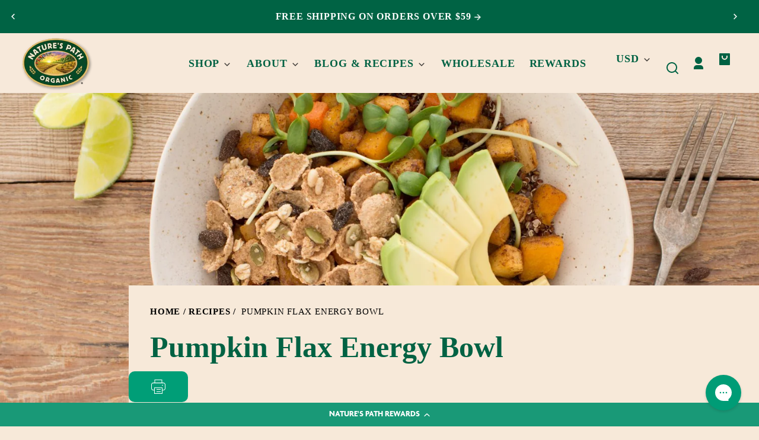

--- FILE ---
content_type: text/html; charset=utf-8
request_url: https://naturespath.com/blogs/recipes/pumpkin-flax-energy-bowl?via=switcher
body_size: 74120
content:
<!doctype html>
<html class="no-js" lang="en">
  <head>
    <!-- Google Consent Mode V2 Consentmo -->
<script id="consentmo-gcmv2-integration">
  /*
  * Options:
  * - true: set default consent for all regions
  * - false: set default consent when the cookie bar active
  */
  const isSetDefaultConsent = true;

  window.dataLayer = window.dataLayer || [];
  function gtag(){dataLayer.push(arguments);}

  const getCsmCookie = (cookieName) => (document.cookie.split(';').map(c => c.trim()).find(c => c.startsWith(`${cookieName}=`))?.split('=')[1] ?? undefined);
  const getCsmStorage = () => {
    try {
      const storage = localStorage.getItem('gdprCache');
      if (!storage) return undefined;
      const parsed = JSON.parse(storage);
      const settings = parsed.getCookieConsentSettings && JSON.parse(parsed.getCookieConsentSettings);
      return {
        settings,
        cookieConsentName: `cookieconsent_status${settings?.cookie_name || ''}`
      };
    } catch {
      return undefined;
    }
  }

  const csmStorage = getCsmStorage();
  const cookieName = csmStorage?.cookieConsentName || 'cookieconsent_status';
  const csmCookieConsent = getCsmCookie(cookieName);
  const csmCookiePreferences = getCsmCookie('cookieconsent_preferences_disabled');

  if (isSetDefaultConsent) {
    let consentValues = {
      analytics: 'denied',
      marketing: 'denied',
      functionality: 'denied',
    };
    let adsDataRedaction = false;
    let urlPassthrough = false;

    if (csmCookieConsent && csmCookiePreferences !== undefined) {
      consentValues.analytics = csmCookiePreferences.indexOf('analytics') >= 0 ? 'denied' : 'granted';
      consentValues.marketing = csmCookiePreferences.indexOf('marketing') >= 0 ? 'denied' : 'granted';
      consentValues.functionality = csmCookiePreferences.indexOf('functionality') >= 0 ? 'denied' : 'granted';

      if (csmStorage && csmStorage?.settings?.gcm_options?.state == '1') {
        adsDataRedaction = csmStorage.settings.gcm_options?.ads_data_redaction || false;
        urlPassthrough = csmStorage.settings.gcm_options?.url_passthrough || false;
      }
    }

    gtag('consent', 'default', {
      ad_storage: consentValues.marketing,
      ad_personalization: consentValues.marketing,
      ad_user_data: consentValues.marketing,
      analytics_storage: consentValues.analytics,
      functionality_storage: consentValues.functionality,
      personalization_storage: consentValues.functionality,
      security_storage: 'granted',
      wait_for_update: 1500
    });
    gtag('set', 'ads_data_redaction', adsDataRedaction);
    gtag('set', 'url_passthrough', urlPassthrough);
  }

  document.addEventListener('consentmoSignal', function(event) {
    const csmSignal = event.detail;
    const consentState = csmSignal.integration?.gcm?.isEnabled ? csmSignal.integration.gcm.state : csmSignal.state;

    gtag('consent', (!isSetDefaultConsent ? 'default' : 'update'), consentState);
    if (csmSignal.integration?.gcm?.isEnabled) {
      gtag('set', 'ads_data_redaction', csmSignal.integration.gcm.adsDataRedaction);
      gtag('set', 'url_passthrough', csmSignal.integration.gcm.urlPassthrough);
    }
  });
</script>

    <meta charset="utf-8">
    <meta http-equiv="X-UA-Compatible" content="IE=edge">
    <meta name="viewport" content="width=device-width,initial-scale=1">
    <meta name="theme-color" content="">
    <link rel="canonical" href="https://naturespath.com/blogs/recipes/pumpkin-flax-energy-bowl">
    <link rel="preconnect" href="https://cdn.shopify.com" crossorigin><link rel="icon" type="image/png" href="//naturespath.com/cdn/shop/files/natures-favicon.png?crop=center&height=48&v=1681234030&width=48"><link rel="preconnect" href="https://fonts.shopifycdn.com" crossorigin><title>
      Pumpkin Flax Energy Bowl
 &ndash; Nature&#39;s Path</title>

    
      <meta name="description" content="Transform your meal-time into an energy-boosting bowl of delicious with this dish containing quinoa, sunflower sprouts, roasted vegetables and Flax Plus Pumpkin Raisin Crunch cereal. Add a little lime zest for a little extra zip!">
    

    

<meta property="og:site_name" content="Nature&#39;s Path">
<meta property="og:url" content="https://naturespath.com/blogs/recipes/pumpkin-flax-energy-bowl">
<meta property="og:title" content="Pumpkin Flax Energy Bowl">
<meta property="og:type" content="article">
<meta property="og:description" content="Transform your meal-time into an energy-boosting bowl of delicious with this dish containing quinoa, sunflower sprouts, roasted vegetables and Flax Plus Pumpkin Raisin Crunch cereal. Add a little lime zest for a little extra zip!"><meta property="og:image" content="http://naturespath.com/cdn/shop/articles/Pumpkin-Flax-Energy-Bowl-654895.jpg?v=1767656334">
  <meta property="og:image:secure_url" content="https://naturespath.com/cdn/shop/articles/Pumpkin-Flax-Energy-Bowl-654895.jpg?v=1767656334">
  <meta property="og:image:width" content="1600">
  <meta property="og:image:height" content="1147"><meta name="twitter:card" content="summary_large_image">
<meta name="twitter:title" content="Pumpkin Flax Energy Bowl">
<meta name="twitter:description" content="Transform your meal-time into an energy-boosting bowl of delicious with this dish containing quinoa, sunflower sprouts, roasted vegetables and Flax Plus Pumpkin Raisin Crunch cereal. Add a little lime zest for a little extra zip!">


    <script
      nowprocket
      nitro-exclude
      async
      type="text/javascript"
      id="sa-dynamic-optimization"
      data-uuid="e0ab61d9-bbcd-4612-bdd9-4ec13ab97d20"
      src="[data-uri]">
    </script>
    <script src="//naturespath.com/cdn/shop/t/191/assets/consentmo.js?v=22628116191132485721741206058" async></script>
    <script src="//naturespath.com/cdn/shop/t/191/assets/constants.js?v=58534615299711442891755536921" defer="defer"></script>
    <script src="//naturespath.com/cdn/shop/t/191/assets/pubsub.js?v=149383346480730046831755536924" defer="defer"></script><script src="//naturespath.com/cdn/shop/t/191/assets/global.js?v=34962163498045665181755536921" defer="defer"></script>
    <script src="//naturespath.com/cdn/shop/t/191/assets/search-form.js?v=19757947218982769041741206058" defer="defer"></script><script>window.performance && window.performance.mark && window.performance.mark('shopify.content_for_header.start');</script><meta name="facebook-domain-verification" content="7v2zc2crr6yq0o8o7ce9daw9ppvpoz">
<meta name="google-site-verification" content="XQP2Jhp5VyOi19OLTVEC_LU26APS1oBzs1DJ2BCRVFk">
<meta id="shopify-digital-wallet" name="shopify-digital-wallet" content="/56906154154/digital_wallets/dialog">
<meta name="shopify-checkout-api-token" content="58718c6f97ac5416b7dd9564c30c2d21">
<link rel="alternate" type="application/atom+xml" title="Feed" href="/blogs/recipes.atom" />
<link rel="alternate" hreflang="x-default" href="https://naturespath.com/blogs/recipes/pumpkin-flax-energy-bowl">
<link rel="alternate" hreflang="en-GB" href="https://naturespath.com/en-gb/blogs/recipes/pumpkin-flax-energy-bowl">
<link rel="alternate" hreflang="en-MX" href="https://naturespath.com/en-mx/blogs/recipes/pumpkin-flax-energy-bowl">
<link rel="alternate" hreflang="es-MX" href="https://naturespath.com/es-mx/blogs/recetas/tazon-de-energia-de-la-calabaza">
<link rel="alternate" hreflang="en-CA" href="https://naturespath.com/en-ca/blogs/recipes/pumpkin-flax-energy-bowl">
<link rel="alternate" hreflang="fr-CA" href="https://naturespath.com/fr-ca/blogs/recettes/bowl-denergie-de-lin-a-la-citrouille">
<link rel="alternate" hreflang="en-US" href="https://naturespath.com/blogs/recipes/pumpkin-flax-energy-bowl">
<script async="async" src="/checkouts/internal/preloads.js?locale=en-US"></script>
<link rel="preconnect" href="https://shop.app" crossorigin="anonymous">
<script async="async" src="https://shop.app/checkouts/internal/preloads.js?locale=en-US&shop_id=56906154154" crossorigin="anonymous"></script>
<script id="apple-pay-shop-capabilities" type="application/json">{"shopId":56906154154,"countryCode":"US","currencyCode":"USD","merchantCapabilities":["supports3DS"],"merchantId":"gid:\/\/shopify\/Shop\/56906154154","merchantName":"Nature's Path","requiredBillingContactFields":["postalAddress","email"],"requiredShippingContactFields":["postalAddress","email"],"shippingType":"shipping","supportedNetworks":["visa","masterCard","amex","discover","elo","jcb"],"total":{"type":"pending","label":"Nature's Path","amount":"1.00"},"shopifyPaymentsEnabled":true,"supportsSubscriptions":true}</script>
<script id="shopify-features" type="application/json">{"accessToken":"58718c6f97ac5416b7dd9564c30c2d21","betas":["rich-media-storefront-analytics"],"domain":"naturespath.com","predictiveSearch":true,"shopId":56906154154,"locale":"en"}</script>
<script>var Shopify = Shopify || {};
Shopify.shop = "naturespath2021-dev.myshopify.com";
Shopify.locale = "en";
Shopify.currency = {"active":"USD","rate":"1.0"};
Shopify.country = "US";
Shopify.theme = {"name":"Whisk\/NP-138_Brother-Earth-campaign","id":135521271978,"schema_name":"Whisk","schema_version":"11.0.2","theme_store_id":null,"role":"main"};
Shopify.theme.handle = "null";
Shopify.theme.style = {"id":null,"handle":null};
Shopify.cdnHost = "naturespath.com/cdn";
Shopify.routes = Shopify.routes || {};
Shopify.routes.root = "/";</script>
<script type="module">!function(o){(o.Shopify=o.Shopify||{}).modules=!0}(window);</script>
<script>!function(o){function n(){var o=[];function n(){o.push(Array.prototype.slice.apply(arguments))}return n.q=o,n}var t=o.Shopify=o.Shopify||{};t.loadFeatures=n(),t.autoloadFeatures=n()}(window);</script>
<script>
  window.ShopifyPay = window.ShopifyPay || {};
  window.ShopifyPay.apiHost = "shop.app\/pay";
  window.ShopifyPay.redirectState = null;
</script>
<script id="shop-js-analytics" type="application/json">{"pageType":"article"}</script>
<script defer="defer" async type="module" src="//naturespath.com/cdn/shopifycloud/shop-js/modules/v2/client.init-shop-cart-sync_BT-GjEfc.en.esm.js"></script>
<script defer="defer" async type="module" src="//naturespath.com/cdn/shopifycloud/shop-js/modules/v2/chunk.common_D58fp_Oc.esm.js"></script>
<script defer="defer" async type="module" src="//naturespath.com/cdn/shopifycloud/shop-js/modules/v2/chunk.modal_xMitdFEc.esm.js"></script>
<script type="module">
  await import("//naturespath.com/cdn/shopifycloud/shop-js/modules/v2/client.init-shop-cart-sync_BT-GjEfc.en.esm.js");
await import("//naturespath.com/cdn/shopifycloud/shop-js/modules/v2/chunk.common_D58fp_Oc.esm.js");
await import("//naturespath.com/cdn/shopifycloud/shop-js/modules/v2/chunk.modal_xMitdFEc.esm.js");

  window.Shopify.SignInWithShop?.initShopCartSync?.({"fedCMEnabled":true,"windoidEnabled":true});

</script>
<script>
  window.Shopify = window.Shopify || {};
  if (!window.Shopify.featureAssets) window.Shopify.featureAssets = {};
  window.Shopify.featureAssets['shop-js'] = {"shop-cart-sync":["modules/v2/client.shop-cart-sync_DZOKe7Ll.en.esm.js","modules/v2/chunk.common_D58fp_Oc.esm.js","modules/v2/chunk.modal_xMitdFEc.esm.js"],"init-fed-cm":["modules/v2/client.init-fed-cm_B6oLuCjv.en.esm.js","modules/v2/chunk.common_D58fp_Oc.esm.js","modules/v2/chunk.modal_xMitdFEc.esm.js"],"shop-cash-offers":["modules/v2/client.shop-cash-offers_D2sdYoxE.en.esm.js","modules/v2/chunk.common_D58fp_Oc.esm.js","modules/v2/chunk.modal_xMitdFEc.esm.js"],"shop-login-button":["modules/v2/client.shop-login-button_QeVjl5Y3.en.esm.js","modules/v2/chunk.common_D58fp_Oc.esm.js","modules/v2/chunk.modal_xMitdFEc.esm.js"],"pay-button":["modules/v2/client.pay-button_DXTOsIq6.en.esm.js","modules/v2/chunk.common_D58fp_Oc.esm.js","modules/v2/chunk.modal_xMitdFEc.esm.js"],"shop-button":["modules/v2/client.shop-button_DQZHx9pm.en.esm.js","modules/v2/chunk.common_D58fp_Oc.esm.js","modules/v2/chunk.modal_xMitdFEc.esm.js"],"avatar":["modules/v2/client.avatar_BTnouDA3.en.esm.js"],"init-windoid":["modules/v2/client.init-windoid_CR1B-cfM.en.esm.js","modules/v2/chunk.common_D58fp_Oc.esm.js","modules/v2/chunk.modal_xMitdFEc.esm.js"],"init-shop-for-new-customer-accounts":["modules/v2/client.init-shop-for-new-customer-accounts_C_vY_xzh.en.esm.js","modules/v2/client.shop-login-button_QeVjl5Y3.en.esm.js","modules/v2/chunk.common_D58fp_Oc.esm.js","modules/v2/chunk.modal_xMitdFEc.esm.js"],"init-shop-email-lookup-coordinator":["modules/v2/client.init-shop-email-lookup-coordinator_BI7n9ZSv.en.esm.js","modules/v2/chunk.common_D58fp_Oc.esm.js","modules/v2/chunk.modal_xMitdFEc.esm.js"],"init-shop-cart-sync":["modules/v2/client.init-shop-cart-sync_BT-GjEfc.en.esm.js","modules/v2/chunk.common_D58fp_Oc.esm.js","modules/v2/chunk.modal_xMitdFEc.esm.js"],"shop-toast-manager":["modules/v2/client.shop-toast-manager_DiYdP3xc.en.esm.js","modules/v2/chunk.common_D58fp_Oc.esm.js","modules/v2/chunk.modal_xMitdFEc.esm.js"],"init-customer-accounts":["modules/v2/client.init-customer-accounts_D9ZNqS-Q.en.esm.js","modules/v2/client.shop-login-button_QeVjl5Y3.en.esm.js","modules/v2/chunk.common_D58fp_Oc.esm.js","modules/v2/chunk.modal_xMitdFEc.esm.js"],"init-customer-accounts-sign-up":["modules/v2/client.init-customer-accounts-sign-up_iGw4briv.en.esm.js","modules/v2/client.shop-login-button_QeVjl5Y3.en.esm.js","modules/v2/chunk.common_D58fp_Oc.esm.js","modules/v2/chunk.modal_xMitdFEc.esm.js"],"shop-follow-button":["modules/v2/client.shop-follow-button_CqMgW2wH.en.esm.js","modules/v2/chunk.common_D58fp_Oc.esm.js","modules/v2/chunk.modal_xMitdFEc.esm.js"],"checkout-modal":["modules/v2/client.checkout-modal_xHeaAweL.en.esm.js","modules/v2/chunk.common_D58fp_Oc.esm.js","modules/v2/chunk.modal_xMitdFEc.esm.js"],"shop-login":["modules/v2/client.shop-login_D91U-Q7h.en.esm.js","modules/v2/chunk.common_D58fp_Oc.esm.js","modules/v2/chunk.modal_xMitdFEc.esm.js"],"lead-capture":["modules/v2/client.lead-capture_BJmE1dJe.en.esm.js","modules/v2/chunk.common_D58fp_Oc.esm.js","modules/v2/chunk.modal_xMitdFEc.esm.js"],"payment-terms":["modules/v2/client.payment-terms_Ci9AEqFq.en.esm.js","modules/v2/chunk.common_D58fp_Oc.esm.js","modules/v2/chunk.modal_xMitdFEc.esm.js"]};
</script>
<script>(function() {
  var isLoaded = false;
  function asyncLoad() {
    if (isLoaded) return;
    isLoaded = true;
    var urls = ["\/\/cdn.shopify.com\/proxy\/e62b4f988dfaad591617730b70901f612aa08dd86b51276ee2096ce902562fe3\/static.cdn.printful.com\/static\/js\/external\/shopify-product-customizer.js?v=0.28\u0026shop=naturespath2021-dev.myshopify.com\u0026sp-cache-control=cHVibGljLCBtYXgtYWdlPTkwMA","https:\/\/cdn-loyalty.yotpo.com\/loader\/gviq9RtsCpiGRXxShK_xrA.js?shop=naturespath2021-dev.myshopify.com","https:\/\/config.gorgias.chat\/bundle-loader\/01HREWVSFBAM45GQBVKTXF6XA2?source=shopify1click\u0026shop=naturespath2021-dev.myshopify.com","https:\/\/d18eg7dreypte5.cloudfront.net\/browse-abandonment\/smsbump_timer.js?shop=naturespath2021-dev.myshopify.com","https:\/\/static.rechargecdn.com\/assets\/js\/widget.min.js?shop=naturespath2021-dev.myshopify.com"];
    for (var i = 0; i < urls.length; i++) {
      var s = document.createElement('script');
      s.type = 'text/javascript';
      s.async = true;
      s.src = urls[i];
      var x = document.getElementsByTagName('script')[0];
      x.parentNode.insertBefore(s, x);
    }
  };
  if(window.attachEvent) {
    window.attachEvent('onload', asyncLoad);
  } else {
    window.addEventListener('load', asyncLoad, false);
  }
})();</script>
<script id="__st">var __st={"a":56906154154,"offset":-28800,"reqid":"ac053c93-bc54-4a67-8bab-8690c091d5a3-1769206882","pageurl":"naturespath.com\/blogs\/recipes\/pumpkin-flax-energy-bowl?via=switcher","s":"articles-557123174570","u":"078a1093ccd7","p":"article","rtyp":"article","rid":557123174570};</script>
<script>window.ShopifyPaypalV4VisibilityTracking = true;</script>
<script id="captcha-bootstrap">!function(){'use strict';const t='contact',e='account',n='new_comment',o=[[t,t],['blogs',n],['comments',n],[t,'customer']],c=[[e,'customer_login'],[e,'guest_login'],[e,'recover_customer_password'],[e,'create_customer']],r=t=>t.map((([t,e])=>`form[action*='/${t}']:not([data-nocaptcha='true']) input[name='form_type'][value='${e}']`)).join(','),a=t=>()=>t?[...document.querySelectorAll(t)].map((t=>t.form)):[];function s(){const t=[...o],e=r(t);return a(e)}const i='password',u='form_key',d=['recaptcha-v3-token','g-recaptcha-response','h-captcha-response',i],f=()=>{try{return window.sessionStorage}catch{return}},m='__shopify_v',_=t=>t.elements[u];function p(t,e,n=!1){try{const o=window.sessionStorage,c=JSON.parse(o.getItem(e)),{data:r}=function(t){const{data:e,action:n}=t;return t[m]||n?{data:e,action:n}:{data:t,action:n}}(c);for(const[e,n]of Object.entries(r))t.elements[e]&&(t.elements[e].value=n);n&&o.removeItem(e)}catch(o){console.error('form repopulation failed',{error:o})}}const l='form_type',E='cptcha';function T(t){t.dataset[E]=!0}const w=window,h=w.document,L='Shopify',v='ce_forms',y='captcha';let A=!1;((t,e)=>{const n=(g='f06e6c50-85a8-45c8-87d0-21a2b65856fe',I='https://cdn.shopify.com/shopifycloud/storefront-forms-hcaptcha/ce_storefront_forms_captcha_hcaptcha.v1.5.2.iife.js',D={infoText:'Protected by hCaptcha',privacyText:'Privacy',termsText:'Terms'},(t,e,n)=>{const o=w[L][v],c=o.bindForm;if(c)return c(t,g,e,D).then(n);var r;o.q.push([[t,g,e,D],n]),r=I,A||(h.body.append(Object.assign(h.createElement('script'),{id:'captcha-provider',async:!0,src:r})),A=!0)});var g,I,D;w[L]=w[L]||{},w[L][v]=w[L][v]||{},w[L][v].q=[],w[L][y]=w[L][y]||{},w[L][y].protect=function(t,e){n(t,void 0,e),T(t)},Object.freeze(w[L][y]),function(t,e,n,w,h,L){const[v,y,A,g]=function(t,e,n){const i=e?o:[],u=t?c:[],d=[...i,...u],f=r(d),m=r(i),_=r(d.filter((([t,e])=>n.includes(e))));return[a(f),a(m),a(_),s()]}(w,h,L),I=t=>{const e=t.target;return e instanceof HTMLFormElement?e:e&&e.form},D=t=>v().includes(t);t.addEventListener('submit',(t=>{const e=I(t);if(!e)return;const n=D(e)&&!e.dataset.hcaptchaBound&&!e.dataset.recaptchaBound,o=_(e),c=g().includes(e)&&(!o||!o.value);(n||c)&&t.preventDefault(),c&&!n&&(function(t){try{if(!f())return;!function(t){const e=f();if(!e)return;const n=_(t);if(!n)return;const o=n.value;o&&e.removeItem(o)}(t);const e=Array.from(Array(32),(()=>Math.random().toString(36)[2])).join('');!function(t,e){_(t)||t.append(Object.assign(document.createElement('input'),{type:'hidden',name:u})),t.elements[u].value=e}(t,e),function(t,e){const n=f();if(!n)return;const o=[...t.querySelectorAll(`input[type='${i}']`)].map((({name:t})=>t)),c=[...d,...o],r={};for(const[a,s]of new FormData(t).entries())c.includes(a)||(r[a]=s);n.setItem(e,JSON.stringify({[m]:1,action:t.action,data:r}))}(t,e)}catch(e){console.error('failed to persist form',e)}}(e),e.submit())}));const S=(t,e)=>{t&&!t.dataset[E]&&(n(t,e.some((e=>e===t))),T(t))};for(const o of['focusin','change'])t.addEventListener(o,(t=>{const e=I(t);D(e)&&S(e,y())}));const B=e.get('form_key'),M=e.get(l),P=B&&M;t.addEventListener('DOMContentLoaded',(()=>{const t=y();if(P)for(const e of t)e.elements[l].value===M&&p(e,B);[...new Set([...A(),...v().filter((t=>'true'===t.dataset.shopifyCaptcha))])].forEach((e=>S(e,t)))}))}(h,new URLSearchParams(w.location.search),n,t,e,['guest_login'])})(!0,!0)}();</script>
<script integrity="sha256-4kQ18oKyAcykRKYeNunJcIwy7WH5gtpwJnB7kiuLZ1E=" data-source-attribution="shopify.loadfeatures" defer="defer" src="//naturespath.com/cdn/shopifycloud/storefront/assets/storefront/load_feature-a0a9edcb.js" crossorigin="anonymous"></script>
<script crossorigin="anonymous" defer="defer" src="//naturespath.com/cdn/shopifycloud/storefront/assets/shopify_pay/storefront-65b4c6d7.js?v=20250812"></script>
<script data-source-attribution="shopify.dynamic_checkout.dynamic.init">var Shopify=Shopify||{};Shopify.PaymentButton=Shopify.PaymentButton||{isStorefrontPortableWallets:!0,init:function(){window.Shopify.PaymentButton.init=function(){};var t=document.createElement("script");t.src="https://naturespath.com/cdn/shopifycloud/portable-wallets/latest/portable-wallets.en.js",t.type="module",document.head.appendChild(t)}};
</script>
<script data-source-attribution="shopify.dynamic_checkout.buyer_consent">
  function portableWalletsHideBuyerConsent(e){var t=document.getElementById("shopify-buyer-consent"),n=document.getElementById("shopify-subscription-policy-button");t&&n&&(t.classList.add("hidden"),t.setAttribute("aria-hidden","true"),n.removeEventListener("click",e))}function portableWalletsShowBuyerConsent(e){var t=document.getElementById("shopify-buyer-consent"),n=document.getElementById("shopify-subscription-policy-button");t&&n&&(t.classList.remove("hidden"),t.removeAttribute("aria-hidden"),n.addEventListener("click",e))}window.Shopify?.PaymentButton&&(window.Shopify.PaymentButton.hideBuyerConsent=portableWalletsHideBuyerConsent,window.Shopify.PaymentButton.showBuyerConsent=portableWalletsShowBuyerConsent);
</script>
<script data-source-attribution="shopify.dynamic_checkout.cart.bootstrap">document.addEventListener("DOMContentLoaded",(function(){function t(){return document.querySelector("shopify-accelerated-checkout-cart, shopify-accelerated-checkout")}if(t())Shopify.PaymentButton.init();else{new MutationObserver((function(e,n){t()&&(Shopify.PaymentButton.init(),n.disconnect())})).observe(document.body,{childList:!0,subtree:!0})}}));
</script>
<link id="shopify-accelerated-checkout-styles" rel="stylesheet" media="screen" href="https://naturespath.com/cdn/shopifycloud/portable-wallets/latest/accelerated-checkout-backwards-compat.css" crossorigin="anonymous">
<style id="shopify-accelerated-checkout-cart">
        #shopify-buyer-consent {
  margin-top: 1em;
  display: inline-block;
  width: 100%;
}

#shopify-buyer-consent.hidden {
  display: none;
}

#shopify-subscription-policy-button {
  background: none;
  border: none;
  padding: 0;
  text-decoration: underline;
  font-size: inherit;
  cursor: pointer;
}

#shopify-subscription-policy-button::before {
  box-shadow: none;
}

      </style>

<script>window.performance && window.performance.mark && window.performance.mark('shopify.content_for_header.end');</script>


    <style data-shopify>
      @font-face {
  font-family: Montserrat;
  font-weight: 500;
  font-style: normal;
  font-display: swap;
  src: url("//naturespath.com/cdn/fonts/montserrat/montserrat_n5.07ef3781d9c78c8b93c98419da7ad4fbeebb6635.woff2") format("woff2"),
       url("//naturespath.com/cdn/fonts/montserrat/montserrat_n5.adf9b4bd8b0e4f55a0b203cdd84512667e0d5e4d.woff") format("woff");
}

      @font-face {
  font-family: Montserrat;
  font-weight: 700;
  font-style: normal;
  font-display: swap;
  src: url("//naturespath.com/cdn/fonts/montserrat/montserrat_n7.3c434e22befd5c18a6b4afadb1e3d77c128c7939.woff2") format("woff2"),
       url("//naturespath.com/cdn/fonts/montserrat/montserrat_n7.5d9fa6e2cae713c8fb539a9876489d86207fe957.woff") format("woff");
}

      @font-face {
  font-family: Montserrat;
  font-weight: 500;
  font-style: italic;
  font-display: swap;
  src: url("//naturespath.com/cdn/fonts/montserrat/montserrat_i5.d3a783eb0cc26f2fda1e99d1dfec3ebaea1dc164.woff2") format("woff2"),
       url("//naturespath.com/cdn/fonts/montserrat/montserrat_i5.76d414ea3d56bb79ef992a9c62dce2e9063bc062.woff") format("woff");
}

      @font-face {
  font-family: Montserrat;
  font-weight: 700;
  font-style: italic;
  font-display: swap;
  src: url("//naturespath.com/cdn/fonts/montserrat/montserrat_i7.a0d4a463df4f146567d871890ffb3c80408e7732.woff2") format("woff2"),
       url("//naturespath.com/cdn/fonts/montserrat/montserrat_i7.f6ec9f2a0681acc6f8152c40921d2a4d2e1a2c78.woff") format("woff");
}

      @font-face {
  font-family: Montserrat;
  font-weight: 800;
  font-style: normal;
  font-display: swap;
  src: url("//naturespath.com/cdn/fonts/montserrat/montserrat_n8.853056e398b4dadf6838423edb7abaa02f651554.woff2") format("woff2"),
       url("//naturespath.com/cdn/fonts/montserrat/montserrat_n8.9201aba6104751e1b3e48577a5a739fc14862200.woff") format("woff");
}

      @font-face {
  font-family: Montserrat;
  font-weight: 700;
  font-style: normal;
  font-display: swap;
  src: url("//naturespath.com/cdn/fonts/montserrat/montserrat_n7.3c434e22befd5c18a6b4afadb1e3d77c128c7939.woff2") format("woff2"),
       url("//naturespath.com/cdn/fonts/montserrat/montserrat_n7.5d9fa6e2cae713c8fb539a9876489d86207fe957.woff") format("woff");
}

      @font-face {
  font-family: Montserrat;
  font-weight: 600;
  font-style: normal;
  font-display: swap;
  src: url("//naturespath.com/cdn/fonts/montserrat/montserrat_n6.1326b3e84230700ef15b3a29fb520639977513e0.woff2") format("woff2"),
       url("//naturespath.com/cdn/fonts/montserrat/montserrat_n6.652f051080eb14192330daceed8cd53dfdc5ead9.woff") format("woff");
}

      @font-face {
  font-family: Montserrat;
  font-weight: 700;
  font-style: normal;
  font-display: swap;
  src: url("//naturespath.com/cdn/fonts/montserrat/montserrat_n7.3c434e22befd5c18a6b4afadb1e3d77c128c7939.woff2") format("woff2"),
       url("//naturespath.com/cdn/fonts/montserrat/montserrat_n7.5d9fa6e2cae713c8fb539a9876489d86207fe957.woff") format("woff");
}

:root {
        --border-radius-square: 10%;
        --border-radius-pill: 10px;;
        --border-radius: 5px;

        --space-xsmall: 0.33rem;
        --space-small: 0.66rem;
        --space-medium: 1rem;
        --space-large: 2rem;
        --space-xlarge: 4rem;

        --font-body-family: Montserrat, sans-serif;
        --font-body-style: normal;
        --font-body-weight: 500;
        --font-body-size: 18px;
        --font-body-text-transform: unset;
        --font-body-letter-spacing: 0;
        --font-heading-family: Montserrat, sans-serif;
        --font-heading-style: normal;
        --font-heading-weight: 800;
        --font-heading-base-size: 2.8rem;
        
          --font-heading-text-transform: none;
          --font-heading-letter-spacing: 0;
        
        --font-heading-size-large: var(--font-heading-base-size);
        --font-heading-size-medium: calc(var(--font-heading-base-size) * 0.8);
        --font-heading-size-small: calc(var(--font-heading-base-size) * 0.6);
        --font-heading-size-xsmall: 1.3rem;
        --font-heading-line-height: 1.15;
        --font-copy-size-xlarge: 1.4em;
        --font-copy-size-large: 1.25em;
        --font-copy-size-small: 0.9em;
        --font-copy-size-xsmall: 0.775em;
        --font-copy-size-xxsmall: 0.7em;
        --font-copy-line-height: 1.5;
        --font-accent-family: Montserrat, sans-serif;
        --font-accent-style: normal;
        --font-accent-weight: 600;
        
          --font-accent-text-transform: uppercase;
          --font-accent-letter-spacing: 0.05em;
        
        --font-accent-line-height: 1.1;
        --font-accent-base-size: 0.85rem;
        --font-button-family: var(--font-accent-family);
        --font-button-letter-spacing: var(--font-accent-letter-spacing);
        --font-button-text-transform: var(--font-accent-text-transform);
        --font-button-size: 1rem;

        --product-image-aspect-ratio: 1;
        
          --product-image-aspect-ratio-fallback-padding-top: 100%;
        

        --border-color-opacity: 0.25;
        --color-border: #e4d0ba;
        --color-background-raw: 31, 64%, 91%;
        --color-foreground-raw: 0, 0%, 0%;
        --color-primary-raw: 165, 100%, 31%;
        --color-secondary-raw: 333, 100%, 70%;
        --color-tertiary-raw: 21, 96%, 45%;
        --color-quaternary-raw: 31, 64%, 91%;
        --color-quinary-raw: 228, 47%, 54%;
        --color-senary-raw: 0, 0%, 100%;
        --color-septenary-raw: 138, 33%, 24%;
        --color-octonary-raw: 334, 83%, 53%;
        --color-nonary-raw: 41, 49%, 92%;
        --color-denary-raw: 11, 100%, 47%;
        --color-eleven-raw: 0, 0%, 100%;
        --color-twelve-raw: 334, 83%, 53%;
        --color-thirteen-raw: 41, 68%, 86%;
        --color-fourteen-raw: 4, 48%, 28%;
        --color-fifteen-raw: 97, 49%, 54%;
        --color-sixteen-raw: 187, 61%, 44%;
        --color-seventeen-raw: 7, 29%, 25%;
        --color-eighteen-raw: 357, 60%, 50%;
        --color-nineteen-raw: 14, 75%, 20%;
        --color-twenty-raw: 0, 0%, 100%;
        --color-primary-contrast-raw: 0, 0%, 100%;
        --color-secondary-contrast-raw: 0, 0%, 100%;
        --color-tertiary-contrast-raw: 0, 0%, 100%;
        --color-quaternary-contrast-raw: 161, 100%, 19%;
        --color-quinary-contrast-raw: 0, 0%, 100%;
        --color-senary-contrast-raw: 138, 33%, 24%;
        --color-septenary-contrast-raw: 0, 0%, 100%;
        --color-octonary-contrast-raw: 0, 0%, 100%;
        --color-nonary-contrast-raw: 357, 60%, 50%;
        --color-denary-contrast-raw: 0, 0%, 100%;
        --color-eleven-contrast-raw: 11, 100%, 47%;
        --color-twelve-contrast-raw: 41, 68%, 86%;
        --color-thirteen-contrast-raw: 334, 83%, 53%;
        --color-fourteen-contrast-raw: 0, 0%, 100%;
        --color-fifteen-contrast-raw: 0, 0%, 100%;
        --color-sixteen-contrast-raw: 0, 0%, 100%;
        --color-seventeen-contrast-raw: 0, 0%, 100%;
        --color-eighteen-contrast-raw: 41, 49%, 92%;
        --color-nineteen-contrast-raw: 0, 0%, 100%;
        --color-twenty-contrast-raw: 333, 100%, 70%;
        --color-site-header-bg: #f7e9da;
        --color-site-header-border: #e4d0ba;
        --color-nav-text: #006243;
        --color-nav-text-raw: 161, 100%, 19%;
        --color-site-footer-bg: #206145;
        --color-site-footer-text-raw: 0, 0%, 100%;
        --color-site-footer-text: #ffffff;
        --color-site-footer-border: #48866b;
        --color-badge-default: #e4d0ba;
        --color-sale-badge-bg: #000000;
        --color-sale-badge-text: #fcef7b;
        --color-sold-out-badge-bg: #ececec;
        --color-sold-out-badge-text: #434543;
        --color-coming-soon-badge-bg: #e9ece0;
        --color-coming-soon-badge-text: #000000;
        --color-new-badge-bg: #ff64ab;
        --color-new-badge-text: #ffffff;
        --color-best-seller-badge-bg: #aedd3c;
        --color-best-seller-badge-text: #591f0d;
        --color-last-chance-badge-bg: #7D3976;
        --color-last-chance-badge-text: #ffffff;
        --color-in-store-only-badge-bg: #faf1e9;
        --color-in-store-only-badge-text: #006243;
        --color-foreground: hsl(var(--color-foreground-raw));
        --color-background: hsl(var(--color-background-raw));
        --color-image-placeholder: ;
        --color-primary: hsl(var(--color-primary-raw));
        --color-secondary: hsl(var(--color-secondary-raw));
        --color-tertiary: hsl(var(--color-tertiary-raw));
        --color-quaternary: hsl(var(--color-quaternary-raw));
        --color-quinary: hsl(var(--color-quinary-raw));
        --color-senary: hsl(var(--color-senary-raw));
        --color-septenary: hsl(var(--color-septenary-raw));
        --color-octonary: hsl(var(--color-octonary-raw));
        --color-nonary: hsl(var(--color-nonary-raw));
        --color-denary: hsl(var(--color-denary-raw));
        --color-eleven: hsl(var(--color-eleven-raw));
        --color-twelve: hsl(var(--color-twelve-raw));
        --color-thirteen: hsl(var(--color-thirteen-raw));
        --color-fourteen: hsl(var(--color-fourteen-raw));
        --color-fifteen: hsl(var(--color-fifteen-raw));
        --color-sixteen: hsl(var(--color-sixteen-raw));
        --color-seventeen: hsl(var(--color-seventeen-raw));
        --color-eighteen: hsl(var(--color-eighteen-raw));
        --color-nineteen: hsl(var(--color-nineteen-raw));
        --color-twenty: hsl(var(--color-twenty-raw));
        --color-primary-contrast: hsl(var(--color-primary-contrast-raw));
        --color-secondary-contrast: hsl(var(--color-secondary-contrast-raw));
        --color-tertiary-contrast: hsl(var(--color-tertiary-contrast-raw));
        --color-quaternary-contrast: hsl(var(--color-quaternary-contrast-raw));
        --color-quinary-contrast: hsl(var(--color-quinary-contrast-raw));
        --color-senary-contrast: hsl(var(--color-senary-contrast-raw));
        --color-septenary-contrast: hsl(var(--color-septenary-contrast-raw));
        --color-octonary-contrast: hsl(var(--color-octonary-contrast-raw));
        --color-nonary-contrast: hsl(var(--color-nonary-contrast-raw));
        --color-denary-contrast: hsl(var(--color-denary-contrast-raw));
        --color-eleven-contrast: hsl(var(--color-eleven-contrast-raw));
        --color-twelve-contrast: hsl(var(--color-twelve-contrast-raw));
        --color-thirteen-contrast: hsl(var(--color-thirteen-contrast-raw));
        --color-fourteen-contrast: hsl(var(--color-fourteen-contrast-raw));
        --color-fifteen-contrast: hsl(var(--color-fifteen-contrast-raw));
        --color-sixteen-contrast: hsl(var(--color-sixteen-contrast-raw));
        --color-seventeen-contrast: hsl(var(--color-seventeen-contrast-raw));
        --color-eighteen-contrast: hsl(var(--color-eighteen-contrast-raw));
        --color-nineteen-contrast: hsl(var(--color-nineteen-contrast-raw));
        --color-twenty-contrast: hsl(var(--color-twenty-contrast-raw));

        --color-box-shadow: hsla(var(--color-foreground-raw), 0.15);
        --color-overlay: hsla(var(--color-foreground-raw), 0.7);
        --color-default: var(--color-background);
        --color-inverse: var(--color-foreground);
        --color-discount-bg: hsla(var(--color-foreground-raw), 0.07);

        --border-size--thick: 2px;
        --border-size--thin: 1px;
        --border--thin: var(--border-size--thin) solid var(--color-border);
        --border--thick: var(--border-size--thick) solid var(--color-border);
        --border-radius-arch: 70px;
        --border-radius-rounded: 50px;
        --box-shadow--bottom: 0 12px 20px -15px var(--color-box-shadow);
        --box-shadow--all-sides: 0 0 20px var(--color-box-shadow);
        --box-shadow--all-sides-small: 0 0 10px var(--color-box-shadow);

        --space-drawer-sides: var(--space-medium);
        --space-viewport-sides: var(--space-large);
        --space-grid-gap: var(--space-large);
        --space-between-product-blocks: 14px;

        --scrollbar-width: 0px;
        --container-max-width-copy: 45rem;
        --container-width-form: 38ch;
        --container-width-large: 62rem;
        --container-width-medium: 40rem;
        --container-width-small: 24rem;
        --drawer-width: 380px;
        --page-width: 100rem;
        --drawer-header-height: 5rem;
        --pointer-element-min-height: 44px;
        --button-tag-height: calc(var(--pointer-element-min-height) * 0.75);
        --link-underline-offset: 0.25em;
        /* Overriden by global.js function setCSSVariables */
        --site-header-height: var(--pointer-element-min-height);
        --site-footer-height: 200px;

        --transition-duration: 200ms;
        --transition-duration-long: 500ms;
        --transition-timing-function: ease;

        --z-index-hidden: -1;
        --z-index-background: 0;
        --z-index-base: 1;
        --z-index-overlay: 2;
        --z-index-overlay-interaction: 3;
        --z-index-slideshow-interaction: 5;
        --z-index-drawer-footer: 6;
        --z-index-header-under-freeze: 10;
        --z-index-site-footer: 90;
        --z-index-pop-up-open: 92;
        --z-index-pop-up-overlay: 93;
        --z-index-newsletter-modal: 95;
        --z-index-product-quick-add: 100;
        --z-index-announcement-bar: 109;
        --z-index-site-header: 110;
        --z-index-site-header-heading: 111;
        --z-index-skip-to-content-link: 115;
        --z-index-search-on-mobile: 120;
        --z-index-freeze-overlay: 195;
        --z-index-header-dropdown: 199;
        --z-index-drawer: 200;
        --z-index-modal-overlay: 249;
        --z-index-modal: 250;
        --z-index-age-verifier: 300;
      }

      @media screen and (max-width: 767px) {
        :root {
          --space-grid-gap: var(--space-medium);
          --space-viewport-sides: var(--space-medium);
          --font-heading-size-large: calc(var(--font-heading-base-size) * 0.8);
          --font-heading-size-medium: calc(var(--font-heading-base-size) * 0.6);
          --font-heading-size-small: calc(var(--font-heading-base-size) * 0.5);
          --font-heading-size-xsmall: 1.2rem;
        }
      }

      *,
      *::before,
      *::after {
        box-sizing: border-box;
      }

      html {
        background-color: var(--color-background);
        box-sizing: border-box;
        font-size: var(--font-body-size);
        min-height: 100%;
      }

      body {
        accent-color: var(--color-primary);
        color: var(--color-foreground);
        font-family: var(--font-body-family);
        font-size: 1rem;
        -moz-osx-font-smoothing: grayscale;
        -webkit-font-smoothing: antialiased;
        font-style: var(--font-body-style);
        font-weight: var(--font-body-weight);
        height: 100%;
        line-height: var(--font-copy-line-height);
        margin: 0;
        min-height: 100vh;
        position: relative;
      }

      
        .image-container--product,
        .image-container--product img,
        .image-container--product svg,
        .collection-card__image-container--rounded,
        .collection-card__image-container--rounded img,
        .collection-card__image-container--rounded svg {
          border-radius: 5%;
        }
      

          .fade-in-image img {
            position: absolute;
            width: 100%;
            height: 100%;
            opacity: 0;
            transition: opacity 400ms ease-in;
          }

          .fade-in-image.fade-in-image--loaded img,
          .no-js .fade-in-image img,
          .product-recommendations .fade-in-image img,
          .predictive-search .fade-in-image img,
          .cart-items .fade-in-image img,
          .shopify-design-mode .fade-in-image img {
            opacity: 1 !important;
          }

          @media screen and (hover: hover) and (pointer: fine) {
            .media-gallery__image-container img {
              opacity: 0;
              transition: opacity 400ms ease-in;
            }

            .media-gallery__image-container.loaded img {
              opacity: 1;
            }
          }
        

      
    </style>

    
      <style>
@font-face {
    font-family: Boton;
    src: url('//naturespath.com/cdn/shop/t/191/assets/Boton-Bold-copy.woff?v=115082520383948486291753903727') format('woff');
    font-weight: normal;
    font-style: normal;
    font-display: swap;
}

@font-face {
    font-family: GothamNarrow;
    src: url('//naturespath.com/cdn/shop/t/191/assets/GothamNarrow-Medium-copy.woff?v=106316868971503283461753903727') format('woff');
    font-weight: normal;
    font-style: normal;
    font-display: swap;
}

:root{
    --anita-heading-font: Boton;
    --anita-heading-font-weight: 800;
    --anita-body-font: GothamNarrow;
    --anita-heading-font-weight: 400;
}
</style>
    


    <link href="//naturespath.com/cdn/shop/t/191/assets/styles-base.css?v=41188761248842615831749736743" rel="stylesheet" type="text/css" media="all" />
    <link href="//naturespath.com/cdn/shop/t/191/assets/styles-buttons.css?v=77401205303345306741758024979" rel="stylesheet" type="text/css" media="all" />
    <link href="//naturespath.com/cdn/shop/t/191/assets/styles-component-announcement-bar.css?v=76148938484323172611741206058" rel="stylesheet" type="text/css" media="all" />
    <link href="//naturespath.com/cdn/shop/t/191/assets/styles-component-header.css?v=151056945545664913461755536927" rel="stylesheet" type="text/css" media="all" />
    <link href="//naturespath.com/cdn/shop/t/191/assets/styles-component-banner.css?v=148461252282794930801743016948" rel="stylesheet" type="text/css" media="all" />
    <link href="//naturespath.com/cdn/shop/t/191/assets/styles-component-accordion.css?v=25896033075089719001755536926" rel="stylesheet" type="text/css" media="all" />
    <link href="//naturespath.com/cdn/shop/t/191/assets/styles-component-badge.css?v=82686030806622952271763573704" rel="stylesheet" type="text/css" media="all" />
    <link href="//naturespath.com/cdn/shop/t/191/assets/styles-component-cards.css?v=48843644871896572161746195763" rel="stylesheet" type="text/css" media="all" />
    <link href="//naturespath.com/cdn/shop/t/191/assets/styles-component-loader.css?v=19355263322091887921741206059" rel="stylesheet" type="text/css" media="all" />
    <link href="//naturespath.com/cdn/shop/t/191/assets/styles-component-pagination.css?v=44682637589024955351743631160" rel="stylesheet" type="text/css" media="all" />
    <link href="//naturespath.com/cdn/shop/t/191/assets/styles-component-slider.css?v=75230775973296745831746195763" rel="stylesheet" type="text/css" media="all" />
    <link href="//naturespath.com/cdn/shop/t/191/assets/vendor-swiper.css?v=75396406699234370861755626346" rel="stylesheet" type="text/css" media="all" />
    <link href="//naturespath.com/cdn/shop/t/191/assets/styles-utilities-align-display.css?v=154952393300895998631741206059" rel="stylesheet" type="text/css" media="all" />
    <link href="//naturespath.com/cdn/shop/t/191/assets/styles-utilities-animations.css?v=101263628337034865181741206058" rel="stylesheet" type="text/css" media="all" />
    <link href="//naturespath.com/cdn/shop/t/191/assets/styles-utilities-colors.css?v=32314070316865525871746043107" rel="stylesheet" type="text/css" media="all" />
    <link href="//naturespath.com/cdn/shop/t/191/assets/styles-utilities-containers.css?v=170236130488024248341741206059" rel="stylesheet" type="text/css" media="all" />
    <link href="//naturespath.com/cdn/shop/t/191/assets/styles-utilities-element-object.css?v=92009535186626794521742931772" rel="stylesheet" type="text/css" media="all" />
    <link href="//naturespath.com/cdn/shop/t/191/assets/styles-utilities-flex-grid.css?v=132457526167566311291741206058" rel="stylesheet" type="text/css" media="all" />
    <link href="//naturespath.com/cdn/shop/t/191/assets/styles-utilities-forms.css?v=15676349795811235531741206058" rel="stylesheet" type="text/css" media="all" />
    <link href="//naturespath.com/cdn/shop/t/191/assets/styles-utilities-misc.css?v=6539201820378975601755536928" rel="stylesheet" type="text/css" media="all" />
    <link href="//naturespath.com/cdn/shop/t/191/assets/styles-utilities-typography.css?v=11095389838473180761755536928" rel="stylesheet" type="text/css" media="all" />
    <link href="//naturespath.com/cdn/shop/t/191/assets/styles-utilities-spacing.css?v=76107798846909205711741206059" rel="stylesheet" type="text/css" media="all" />
    <link href="//naturespath.com/cdn/shop/t/191/assets/styles-simplistic-helpers.css?v=41514700763043513951753903740" rel="stylesheet" type="text/css" media="all" />
    
    
    
    
    
      <style>
        @font-face {
  font-family: "Gooper-Deck_Bold";
  src: url("https://cdn.shopify.com/s/files/1/0569/0615/4154/files/VCGooperDeck-Bold.woff2?v=1739918232") format("woff2"),
  font-weight: 700;
  font-style: normal;
  font-display: swap;
}

@font-face {
  font-family: "Agenda_Medium";
  src: url("https://cdn.shopify.com/s/files/1/0569/0615/4154/files/Agenda-Medium.woff2?v=1739925249") format("woff2"),
  font-weight: 400;
  font-style: normal;
  font-display: swap;
}

@font-face {
  font-family: "Agenda_Bold";
  src: url("https://cdn.shopify.com/s/files/1/0569/0615/4154/files/Agenda-Bold.woff2?v=1739925249") format("woff2"),
  font-weight: 700;
  font-style: normal;
  font-display: swap;
}

:root {
  --font-body-family: "Agenda_Medium";
  --font-body-weight: 400;

  --font-heading-family: "Gooper-Deck_Bold";

  --font-accent-family: "Agenda_Bold";
}
      </style>
    
    

    
      
    
    <script>document.documentElement.className = document.documentElement.className.replace('no-js', 'js');</script><!-- Load jQuery with defer -->
    <script src="https://ajax.googleapis.com/ajax/libs/jquery/3.7.1/jquery.min.js" defer></script>


    
  <!-- BEGIN app block: shopify://apps/consentmo-gdpr/blocks/gdpr_cookie_consent/4fbe573f-a377-4fea-9801-3ee0858cae41 --><!-- BEGIN app snippet: consentmo-metafields -->

  <!-- Metafields code added by Consentmo GDPR -->
  

  <script type="text/javascript">
      window.isense_gdpr_privacy_policy_text = "Privacy Policy";
      window.imprint_link_text = "";
      window.isense_gdpr_accept_button_text = "Accept";
      window.isense_gdpr_close_button_text = "Close";
      window.isense_gdpr_reject_button_text = "Reject";
      window.isense_gdpr_change_cookies_text = "Preferences";
      window.isense_widget_content = "Cookie Preferences";
      window.isense_gdpr_text = "This website uses cookies to ensure you get the best experience on our website.";
      window.isense_gdpr_dialog_title = "";

      window.isense_gdpr_strict_cookies_checkbox = "Strictly Required Cookies";
      window.isense_gdpr_strict_cookies_text = "These cookies are required for the website to run and cannot be switched off. Such cookies are only set in response to actions made by you such as language, currency, login session, privacy preferences. You can set your browser to block these cookies but this might affect the way our site is working.";
      window.isense_gdpr_strict_cookies_info_header = "Strict cookies information";

      window.isense_gdpr_analytics_cookies_checkbox = "Analytics and Statistics";
      window.isense_gdpr_analytics_cookies_text = "These cookies allow us to measure visitors traffic and see traffic sources by collecting information in data sets. They also help us understand which products and actions are more popular than others.";
      window.isense_gdpr_analytics_cookies_info_header = "Analytics cookies information";

      window.isense_gdpr_marketing_cookies_checkbox = "Marketing and Retargeting";
      window.isense_gdpr_marketing_cookies_text = "These cookies are usually set by our marketing and advertising partners. They may be used by them to build a profile of your interest and later show you relevant ads. If you do not allow these cookies you will not experience targeted ads for your interests.";
      window.isense_gdpr_marketing_cookies_info_header = "Marketing cookies information";

      window.isense_gdpr_functionality_cookies_checkbox = "Functional Cookies";
      window.isense_gdpr_functionality_cookies_text = "These cookies enable our website to offer additional functions and personal settings. They can be set by us or by third-party service providers that we have placed on our pages. If you do not allow these cookies, these or some of these services may not work properly.";
      window.isense_gdpr_functionality_cookies_info_header = "Functionality cookies information";

      window.isense_gdpr_cross_domain_consent_sharing_title = "";
      window.isense_gdpr_cross_domain_consent_sharing_text = "";
      window.isense_gdpr_cross_domain_consent_sharing_list = "";

      window.isense_gdpr_popup_header = "Choose Type of Cookies You Accept Using";

      
      window.isense_gdpr_popup_description = "";
      

      window.isense_gdpr_dismiss_button_text = "Close";

      window.isense_gdpr_accept_selected_button_text = "Save my choice";
      window.isense_gdpr_accept_all_button_text = "Accept All";
      window.isense_gdpr_reject_all_button_text = "Reject All";

      window.isense_gdpr_data_collection_text = "*By clicking on the above buttons, I give my consent on collecting my IP and email (if registered). For more check <a href='https://naturespath.com/pages/gdpr-compliance' target='_blank'>GDPR Compliance</a>";
      window.isense_gdpr_data_collection_text_cpra = "*By clicking on the above buttons, I give my consent on collecting my IP and email (if registered). For more check <a href='https://naturespath.com/pages/gdpr-compliance' target='_blank'>CCPA-CPRA Compliance</a>";
      window.isense_gdpr_data_collection_text_vcdpa = "*By clicking on the above buttons, I give my consent on collecting my IP and email (if registered). For more check <a href='https://naturespath.com/pages/gdpr-compliance' target='_blank'>VCDPA Compliance</a>";
      window.isense_gdpr_data_collection_text_us = "*By clicking on the above buttons, I give my consent on collecting my IP and email (if registered). For more check <a href='https://naturespath.com/pages/gdpr-compliance' target='_blank'>US Laws Compliance</a>";
      window.isense_gdpr_data_collection_text_appi = "*By clicking on the above buttons, I give my consent on collecting my IP and email (if registered). For more check <a href='https://naturespath.com/pages/gdpr-compliance' target='_blank'>APPI Compliance</a>";
      window.isense_gdpr_data_collection_text_pipeda = "*By clicking on the above buttons, I give my consent on collecting my IP and email (if registered). For more check <a href='https://naturespath.com/pages/gdpr-compliance' target='_blank'>PIPEDA Compliance</a>";

      window.isense_gdpr_cookie_titles_cookie = "Cookie";
      window.isense_gdpr_cookie_titles_duration = "Duration";
      window.isense_gdpr_cookie_titles_description = "Description";
      window.isense_gdpr_cookie_titles_provider = "Provider";
      
      window.isense_gdpr_cookie__ab = "This cookie is generally provided by Shopify and is used in connection with access to the admin view of an online store platform.";
      window.isense_gdpr_cookie__orig_referrer = "This cookie is generally provided by Shopify and is used to track landing pages.";
      window.isense_gdpr_cookie_identity_state = "This cookie is generally provided by Shopify and is used  in connection with customer authentication.";
      window.isense_gdpr_cookie_identity_customer_account_number = "This cookie is generally provided by Shopify and is used  in connection with customer authentication.";
      window.isense_gdpr_cookie__landing_page = "This cookie is generally provided by Shopify and is used to track landing pages.";
      window.isense_gdpr_cookie__secure_session_id = "This cookie is generally provided by Shopify and is used to track a user's session through the multi-step checkout process and keep their order, payment and shipping details connected.";
      window.isense_gdpr_cookie_cart = "This cookie is generally provided by Shopify and is used in connection with a shopping cart.";
      window.isense_gdpr_cookie_cart_sig = "This cookie is generally provided by Shopify and is used in connection with checkout. It is used to verify the integrity of the cart and to ensure performance of some cart operations.";
      window.isense_gdpr_cookie_cart_ts = "This cookie is generally provided by Shopify and is used in connection with checkout.";
      window.isense_gdpr_cookie_cart_ver = "This cookie is generally provided by Shopify and is used in connection with the shopping cart.";
      window.isense_gdpr_cookie_cart_currency = "This cookie is generally provided by Shopify and it is set after a checkout is completed to ensure that new carts are in the same currency as the last checkout.";
      window.isense_gdpr_cookie_tracked_start_checkout = "This cookie is generally provided by Shopify and is used in connection with checkout.";
      window.isense_gdpr_cookie_storefront_digest = "This cookie is generally provided by Shopify and it stores a digest of the storefront password, allowing merchants to preview their storefront while it's password protected.";
      window.isense_gdpr_cookie_checkout_token = "This cookie is generally provided by Shopify and is used in connection with a checkout service.";
      window.isense_gdpr_cookie__shopify_m = "This cookie is generally provided by Shopify and is used for managing customer privacy settings.";
      window.isense_gdpr_cookie__shopify_tm = "This cookie is generally provided by Shopify and is used for managing customer privacy settings.";
      window.isense_gdpr_cookie__shopify_tw = "This cookie is generally provided by Shopify and is used for managing customer privacy settings.";
      window.isense_gdpr_cookie__tracking_consent = "This cookie is generally provided by Shopify and is used to store a user's preferences if a merchant has set up privacy rules in the visitor's region.";
      window.isense_gdpr_cookie_secure_customer_sig = "This cookie is generally provided by Shopify and is used in connection with a customer login.";
      window.isense_gdpr_cookie__shopify_y = "This cookie is associated with Shopify's analytics suite.";
      window.isense_gdpr_cookie_customer_auth_provider = "This cookie is associated with Shopify's analytics suite.";
      window.isense_gdpr_cookie_customer_auth_session_created_at = "This cookie is associated with Shopify's analytics suite.";
      window.isense_gdpr_cookie__y = "This cookie is associated with Shopify's analytics suite.";
      window.isense_gdpr_cookie__shopify_s = "This cookie is associated with Shopify's analytics suite.";
      window.isense_gdpr_cookie__shopify_fs = "This cookie is associated with Shopify's analytics suite.";
      window.isense_gdpr_cookie__ga = "This cookie name is associated with Google Universal Analytics";
      window.isense_gdpr_cookie__gid = "This cookie name is associated with Google Universal Analytics.";
      window.isense_gdpr_cookie__gat = "This cookie name is associated with Google Universal Analytics.";
      window.isense_gdpr_cookie__shopify_sa_t = "This cookie is associated with Shopify's analytics suite concerning marketing and referrals.";
      window.isense_gdpr_cookie__shopify_sa_p = "This cookie is associated with Shopify's analytics suite concerning marketing and referrals.";
      window.isense_gdpr_cookie_IDE = "This domain is owned by Doubleclick (Google). The main business activity is: Doubleclick is Googles real time bidding advertising exchange";
      window.isense_gdpr_cookie__s = "This cookie is associated with Shopify's analytics suite.";
      window.isense_gdpr_cookie_GPS = "This cookie is associated with YouTube which collects user data through videos embedded in websites, which is aggregated with profile data from other Google services in order to display targeted advertising to web visitors across a broad range of their own and other websites.";
      window.isense_gdpr_cookie_PREF = "This cookie, which may be set by Google or Doubleclick, may be used by advertising partners to build a profile of interests to show relevant ads on other sites.";
      window.isense_gdpr_cookie_BizoID = "This is a Microsoft MSN 1st party cookie to enable user-based content.";
      window.isense_gdpr_cookie__fbp = "Used by Facebook to deliver a series of advertisement products such as real time bidding from third party advertisers.";
      window.isense_gdpr_cookie___adroll = "This cookie is associated with AdRoll";
      window.isense_gdpr_cookie___adroll_v4 = "This cookie is associated with AdRoll";
      window.isense_gdpr_cookie___adroll_fpc = "This cookie is associated with AdRoll";
      window.isense_gdpr_cookie___ar_v4 = "This cookie is associated with AdRoll";
      window.isense_gdpr_cookie_cookieconsent_preferences_disabled = "This cookie is associated with the app Consentmo GDPR Compliance and is used for storing the customer's consent.";
      window.isense_gdpr_cookie_cookieconsent_status = "This cookie is associated with the app Consentmo GDPR Compliance and is used for storing the customer's consent.";
      window.isense_gdpr_cookie_no_info = "There is no information about this cookie yet.";
      window.isense_gdpr_cookie__customer_account_shop_sessions = "Used in combination with the _secure_account_session_id cookie to track user sessions for new customer accounts.";
      window.isense_gdpr_cookie__secure_account_session_id = "Used to track user sessions for new customer accounts.";
      window.isense_gdpr_cookie__shopify_country = "For stores where the currency/price page is determined by GeoIP, this cookie stores the page we found. This cookie helps to avoid GeoIP verification after the first application.";
      window.isense_gdpr_cookie__storefront_u = "Used to facilitate updating customer account information.";
      window.isense_gdpr_cookie__cmp_a = "Used to manage customer privacy settings.";
      window.isense_gdpr_cookie_checkout = "Used in connection with payments.";
      window.isense_gdpr_cookie_customer_account_locale = "Used in connection with new customer accounts.";
      window.isense_gdpr_cookie_dynamic_checkout_shown_on_cart = "Used in connection with payments.";
      window.isense_gdpr_cookie_hide_shopify_pay_for_checkout = "Used in connection with payments.";
      window.isense_gdpr_cookie_shopify_pay = "Used in connection with payments.";
      window.isense_gdpr_cookie_shopify_pay_redirect = "Used in connection with payments.";
      window.isense_gdpr_cookie_shop_pay_accelerated = "Used in connection with payments.";
      window.isense_gdpr_cookie_keep_alive = "Used in conjunction with buyer localization.";
      window.isense_gdpr_cookie_source_name = "Used in combination with mobile apps to provide personalized checkout behavior when browsing a compatible mobile app store.";
      window.isense_gdpr_cookie_master_device_id = "Used in conjunction with merchant login.";
      window.isense_gdpr_cookie_previous_step = "Used in connection with payments.";
      window.isense_gdpr_cookie_discount_code = "Used in connection with payments.";
      window.isense_gdpr_cookie_remember_me = "Used in connection with payments.";
      window.isense_gdpr_cookie_checkout_session_lookup = "Used in connection with payments.";
      window.isense_gdpr_cookie_checkout_prefill = "Used in connection with payments.";
      window.isense_gdpr_cookie_checkout_queue_token = "Used in connection with payments.";
      window.isense_gdpr_cookie_checkout_queue_checkout_token = "Used in connection with payments.";
      window.isense_gdpr_cookie_checkout_worker_session = "Used in connection with payments.";
      window.isense_gdpr_cookie_checkout_session_token = "Used in connection with payments.";
      window.isense_gdpr_cookie_cookietest = "Use it to make sure our systems are working properly.";
      window.isense_gdpr_cookie_order = "Used in conjunction with the order status page.";
      window["isense_gdpr_cookie_identity-state"] = "It is used in connection with user identification.";
      window.isense_gdpr_cookie_card_update_verification_id = "Used in connection with payments.";
      window.isense_gdpr_cookie_customer_account_new_login = "It is used in connection with user identification.";
      window.isense_gdpr_cookie_customer_account_preview = "It is used in connection with user identification.";
      window.isense_gdpr_cookie_customer_payment_method = "Used in connection with payments.";
      window.isense_gdpr_cookie_customer_shop_pay_agreement = "Used in connection with payments.";
      window.isense_gdpr_cookie_pay_update_intent_id = "Used in connection with payments.";
      window.isense_gdpr_cookie_localization = "Used in connection with payments.";
      window.isense_gdpr_cookie_profile_preview_token = "Used in connection with payments.";
      window.isense_gdpr_cookie_login_with_shop_finalize = "It is used in connection with user identification.";
      window.isense_gdpr_cookie_preview_theme = "It is used in conjunction with the theme editor.";
      window["isense_gdpr_cookie_shopify-editor-unconfirmed-settings"] = "It is used in conjunction with the theme editor.";
      window["isense_gdpr_cookie_wpm-test-cookie"] = "Use it to make sure our systems are working properly";

      window.isense_gdpr_cookie__ab_duration = "2 weeks";
      window.isense_gdpr_cookie__orig_referrer_duration = "2 weeks";
      window.isense_gdpr_cookie_identity_state_duration = "1 day";
      window.isense_gdpr_cookie_identity_customer_account_number_duration = "12 weeks";
      window.isense_gdpr_cookie__landing_page_duration = "2 weeks";
      window.isense_gdpr_cookie__secure_session_id_duration = "1 day";
      window.isense_gdpr_cookie_cart_duration = "2 weeks";
      window.isense_gdpr_cookie_cart_sig_duration = "2 weeks";
      window.isense_gdpr_cookie_cart_ts_duration = "2 weeks";
      window.isense_gdpr_cookie_cart_ver_duration = "2 weeks";
      window.isense_gdpr_cookie_cart_currency_duration = "2 weeks";
      window.isense_gdpr_cookie_tracked_start_checkout_duration = "1 year";
      window.isense_gdpr_cookie_storefront_digest_duration = "2 years";
      window.isense_gdpr_cookie_checkout_token_duration = "1 year";
      window.isense_gdpr_cookie__shopify_m_duration = "1 year";
      window.isense_gdpr_cookie__shopify_tm_duration = "30 minutes";
      window.isense_gdpr_cookie__shopify_tw_duration = "2 weeks";
      window.isense_gdpr_cookie__tracking_consent_duration = "1 year";
      window.isense_gdpr_cookie_secure_customer_sig_duration = "1 year";
      window.isense_gdpr_cookie__shopify_y_duration = "1 year";
      window.isense_gdpr_cookie_customer_auth_provider_duration = "session";
      window.isense_gdpr_cookie_customer_auth_session_created_at_duration = "session";
      window.isense_gdpr_cookie__y_duration = "1 year";
      window.isense_gdpr_cookie__shopify_s_duration = "30 minutes";
      window.isense_gdpr_cookie__shopify_fs_duration = "30 minutes";
      window.isense_gdpr_cookie__ga_duration = "2 years";
      window.isense_gdpr_cookie__gid_duration = "1 day";
      window.isense_gdpr_cookie__gat_duration = "1 minute";
      window.isense_gdpr_cookie__shopify_sa_t_duration = "30 minutes";
      window.isense_gdpr_cookie__shopify_sa_p_duration = "30 minutes";
      window.isense_gdpr_cookie_IDE_duration = "2 years";
      window.isense_gdpr_cookie__s_duration = "30 minutes";
      window.isense_gdpr_cookie_GPS_duration = "session";
      window.isense_gdpr_cookie_PREF_duration = "8 months";
      window.isense_gdpr_cookie_BizoID_duration = "1 month";
      window.isense_gdpr_cookie__fbp_duration = "3 months";
      window.isense_gdpr_cookie___adroll_duration = "1 year";
      window.isense_gdpr_cookie___adroll_v4_duration = "1 year";
      window.isense_gdpr_cookie___adroll_fpc_duration = "1 year";
      window.isense_gdpr_cookie___ar_v4_duration = "1 year";
      window.isense_gdpr_cookie_cookieconsent_preferences_disabled_duration = "1 day";
      window.isense_gdpr_cookie_cookieconsent_status_duration = "1 year";
      window.isense_gdpr_cookie_no_info_duration = "unknown";
      window.isense_gdpr_cookie__customer_account_shop_sessions_duration = "30 day";
      window.isense_gdpr_cookie__secure_account_session_id_duration = "30 day";
      window.isense_gdpr_cookie__shopify_country_duration = "session";
      window.isense_gdpr_cookie__storefront_u_duration = "1 minute";
      window.isense_gdpr_cookie__cmp_a_duration = "1 day";
      window.isense_gdpr_cookie_checkout_duration = "4 weeks";
      window.isense_gdpr_cookie_customer_account_locale_duration = "1 year";
      window.isense_gdpr_cookie_dynamic_checkout_shown_on_cart_duration = "30 minutes";
      window.isense_gdpr_cookie_hide_shopify_pay_for_checkout_duration = "session";
      window.isense_gdpr_cookie_shopify_pay_duration = "1 year";
      window.isense_gdpr_cookie_shopify_pay_redirect_duration = "60 minutes";
      window.isense_gdpr_cookie_shop_pay_accelerated_duration = "1 year";
      window.isense_gdpr_cookie_keep_alive_duration = "2 weeks";
      window.isense_gdpr_cookie_source_name_duration = "session";
      window.isense_gdpr_cookie_master_device_id_duration = "2 years";
      window.isense_gdpr_cookie_previous_step_duration = "1 year";
      window.isense_gdpr_cookie_discount_code_duration = "session";
      window.isense_gdpr_cookie_remember_me_duration = "1 year";
      window.isense_gdpr_cookie_checkout_session_lookup_duration = "3 weeks";
      window.isense_gdpr_cookie_checkout_prefill_duration = "5 minutes";
      window.isense_gdpr_cookie_checkout_queue_token_duration = "1 year";
      window.isense_gdpr_cookie_checkout_queue_checkout_token_duration = "1 year";
      window.isense_gdpr_cookie_checkout_worker_session_duration = "3 day";
      window.isense_gdpr_cookie_checkout_session_token_duration = "3 weeks";
      window.isense_gdpr_cookie_cookietest_duration = "1 minute";
      window.isense_gdpr_cookie_order_duration = "3 weeks";
      window["isense_gdpr_cookie_identity-state_duration"] = "1 day";
      window.isense_gdpr_cookie_card_update_verification_id_duration = "1 day";
      window.isense_gdpr_cookie_customer_account_new_login_duration = "20 minutes";
      window.isense_gdpr_cookie_customer_account_preview_duration = "7 day";
      window.isense_gdpr_cookie_customer_payment_method_duration = "60 minutes";
      window.isense_gdpr_cookie_customer_shop_pay_agreement_duration = "1 minute";
      window.isense_gdpr_cookie_pay_update_intent_id_duration = "20 minutes";
      window.isense_gdpr_cookie_localization_duration = "2 weeks";
      window.isense_gdpr_cookie_profile_preview_token_duration = "5 minutes";
      window.isense_gdpr_cookie_login_with_shop_finalize_duration = "5 minutes";
      window.isense_gdpr_cookie_preview_theme_duration = "session";
      window["isense_gdpr_cookie_shopify-editor-unconfirmed-settings_duration"] = "1 day";
      window["isense_gdpr_cookie_wpm-test-cookie_duration"] = "session";

      window.isense_gdpr_cookie__ab_provider = "Shopify";
      window.isense_gdpr_cookie__orig_referrer_provider = "Shopify";
      window.isense_gdpr_cookie_identity_state_provider = "Shopify";
      window.isense_gdpr_cookie_identity_customer_account_number_provider = "Shopify";
      window.isense_gdpr_cookie__landing_page_provider = "Shopify";
      window.isense_gdpr_cookie__secure_session_id_provider = "Shopify";
      window.isense_gdpr_cookie_cart_provider = "Shopify";
      window.isense_gdpr_cookie_cart_sig_provider = "Shopify";
      window.isense_gdpr_cookie_cart_ts_provider = "Shopify";
      window.isense_gdpr_cookie_cart_ver_provider = "Shopify";
      window.isense_gdpr_cookie_cart_currency_provider = "Shopify";
      window.isense_gdpr_cookie_tracked_start_checkout_provider = "Shopify";
      window.isense_gdpr_cookie_storefront_digest_provider = "Shopify";
      window.isense_gdpr_cookie_checkout_token_provider = "Shopify";
      window.isense_gdpr_cookie__shopify_m_provider = "Shopify";
      window.isense_gdpr_cookie__shopify_tm_provider = "Shopify";
      window.isense_gdpr_cookie__shopify_tw_provider = "Shopify";
      window.isense_gdpr_cookie__tracking_consent_provider = "Shopify";
      window.isense_gdpr_cookie_secure_customer_sig_provider = "Shopify";
      window.isense_gdpr_cookie__shopify_y_provider = "Shopify";
      window.isense_gdpr_cookie_customer_auth_provider_provider = "Shopify";
      window.isense_gdpr_cookie_customer_auth_session_created_at_provider = "Shopify";
      window.isense_gdpr_cookie__y_provider = "Shopify";
      window.isense_gdpr_cookie__shopify_s_provider = "Shopify";
      window.isense_gdpr_cookie__shopify_fs_provider = "Shopify";
      window.isense_gdpr_cookie__ga_provider = "Google Analytics";
      window.isense_gdpr_cookie__gid_provider = "Google Analytics";
      window.isense_gdpr_cookie__gat_provider = "Google Analytics";
      window.isense_gdpr_cookie__shopify_sa_t_provider = "Shopify";
      window.isense_gdpr_cookie__shopify_sa_p_provider = "Shopify";
      window.isense_gdpr_cookie_IDE_provider = "Google DoubleClick";
      window.isense_gdpr_cookie__s_provider = "Shopify";
      window.isense_gdpr_cookie_GPS_provider = "Youtube";
      window.isense_gdpr_cookie_PREF_provider = "Youtube";
      window.isense_gdpr_cookie_BizoID_provider = "LinkedIn";
      window.isense_gdpr_cookie__fbp_provider = "Meta Platforms, Inc.";
      window.isense_gdpr_cookie___adroll_provider = "Adroll Group";
      window.isense_gdpr_cookie___adroll_v4_provider = "Adroll Group";
      window.isense_gdpr_cookie___adroll_fpc_provider = "Adroll Group";
      window.isense_gdpr_cookie___ar_v4_provider = "Adroll Group";
      window.isense_gdpr_cookie_cookieconsent_preferences_disabled_provider = "GDPR/CCPA + Cookie management";
      window.isense_gdpr_cookie_cookieconsent_status_provider = "GDPR/CCPA + Cookie management";
      window.isense_gdpr_cookie_no_info_provider = "unknown";
  </script>

<!-- END app snippet -->


<!-- END app block --><!-- BEGIN app block: shopify://apps/gorgias-live-chat-helpdesk/blocks/gorgias/a66db725-7b96-4e3f-916e-6c8e6f87aaaa -->
<script defer data-gorgias-loader-chat src="https://config.gorgias.chat/bundle-loader/shopify/naturespath2021-dev.myshopify.com"></script>


<script defer data-gorgias-loader-convert  src="https://content.9gtb.com/loader.js"></script>


<script defer data-gorgias-loader-mailto-replace  src="https://config.gorgias.help/api/contact-forms/replace-mailto-script.js?shopName=naturespath2021-dev"></script>


<!-- END app block --><!-- BEGIN app block: shopify://apps/helium-customer-fields/blocks/app-embed/bab58598-3e6a-4377-aaaa-97189b15f131 -->







































<script>
  if ('CF' in window) {
    window.CF.appEmbedEnabled = true;
  } else {
    window.CF = {
      appEmbedEnabled: true,
    };
  }

  window.CF.editAccountFormId = "";
  window.CF.registrationFormId = "";
</script>

<!-- BEGIN app snippet: patch-registration-links -->







































<script>
  function patchRegistrationLinks() {
    const PATCHABLE_LINKS_SELECTOR = 'a[href*="/account/register"]';

    const search = new URLSearchParams(window.location.search);
    const checkoutUrl = search.get('checkout_url');
    const returnUrl = search.get('return_url');

    const redirectUrl = checkoutUrl || returnUrl;
    if (!redirectUrl) return;

    const registrationLinks = Array.from(document.querySelectorAll(PATCHABLE_LINKS_SELECTOR));
    registrationLinks.forEach(link => {
      const url = new URL(link.href);

      url.searchParams.set('return_url', redirectUrl);

      link.href = url.href;
    });
  }

  if (['complete', 'interactive', 'loaded'].includes(document.readyState)) {
    patchRegistrationLinks();
  } else {
    document.addEventListener('DOMContentLoaded', () => patchRegistrationLinks());
  }
</script><!-- END app snippet -->
<!-- BEGIN app snippet: patch-login-grecaptcha-conflict -->







































<script>
  // Fixes a problem where both grecaptcha and hcaptcha response fields are included in the /account/login form submission
  // resulting in a 404 on the /challenge page.
  // This is caused by our triggerShopifyRecaptchaLoad function in initialize-forms.liquid.ejs
  // The fix itself just removes the unnecessary g-recaptcha-response input

  function patchLoginGrecaptchaConflict() {
    Array.from(document.querySelectorAll('form')).forEach(form => {
      form.addEventListener('submit', e => {
        const grecaptchaResponse = form.querySelector('[name="g-recaptcha-response"]');
        const hcaptchaResponse = form.querySelector('[name="h-captcha-response"]');

        if (grecaptchaResponse && hcaptchaResponse) {
          // Can't use both. Only keep hcaptcha response field.
          grecaptchaResponse.parentElement.removeChild(grecaptchaResponse);
        }
      })
    })
  }

  if (['complete', 'interactive', 'loaded'].includes(document.readyState)) {
    patchLoginGrecaptchaConflict();
  } else {
    document.addEventListener('DOMContentLoaded', () => patchLoginGrecaptchaConflict());
  }
</script><!-- END app snippet -->
<!-- BEGIN app snippet: embed-data -->





















































<script>
  window.CF.version = "5.2.1";
  window.CF.environment = 
  {
  
  "domain": "naturespath2021-dev.myshopify.com",
  "baseApiUrl": "https:\/\/app.customerfields.com",
  "captchaSiteKey": "6LeO_mMqAAAAACdsOL8wX2K0SIHSwyDqDjC1Xu_-",
  "captchaEnabled": true,
  "proxyPath": "\/tools\/customr",
  "countries": [{"name":"Afghanistan","code":"AF"},{"name":"Åland Islands","code":"AX"},{"name":"Albania","code":"AL"},{"name":"Algeria","code":"DZ"},{"name":"Andorra","code":"AD"},{"name":"Angola","code":"AO"},{"name":"Anguilla","code":"AI"},{"name":"Antigua \u0026 Barbuda","code":"AG"},{"name":"Argentina","code":"AR","provinces":[{"name":"Buenos Aires Province","code":"B"},{"name":"Catamarca","code":"K"},{"name":"Chaco","code":"H"},{"name":"Chubut","code":"U"},{"name":"Buenos Aires (Autonomous City)","code":"C"},{"name":"Córdoba","code":"X"},{"name":"Corrientes","code":"W"},{"name":"Entre Ríos","code":"E"},{"name":"Formosa","code":"P"},{"name":"Jujuy","code":"Y"},{"name":"La Pampa","code":"L"},{"name":"La Rioja","code":"F"},{"name":"Mendoza","code":"M"},{"name":"Misiones","code":"N"},{"name":"Neuquén","code":"Q"},{"name":"Río Negro","code":"R"},{"name":"Salta","code":"A"},{"name":"San Juan","code":"J"},{"name":"San Luis","code":"D"},{"name":"Santa Cruz","code":"Z"},{"name":"Santa Fe","code":"S"},{"name":"Santiago del Estero","code":"G"},{"name":"Tierra del Fuego","code":"V"},{"name":"Tucumán","code":"T"}]},{"name":"Armenia","code":"AM"},{"name":"Aruba","code":"AW"},{"name":"Ascension Island","code":"AC"},{"name":"Australia","code":"AU","provinces":[{"name":"Australian Capital Territory","code":"ACT"},{"name":"New South Wales","code":"NSW"},{"name":"Northern Territory","code":"NT"},{"name":"Queensland","code":"QLD"},{"name":"South Australia","code":"SA"},{"name":"Tasmania","code":"TAS"},{"name":"Victoria","code":"VIC"},{"name":"Western Australia","code":"WA"}]},{"name":"Austria","code":"AT"},{"name":"Azerbaijan","code":"AZ"},{"name":"Bahamas","code":"BS"},{"name":"Bahrain","code":"BH"},{"name":"Bangladesh","code":"BD"},{"name":"Barbados","code":"BB"},{"name":"Belarus","code":"BY"},{"name":"Belgium","code":"BE"},{"name":"Belize","code":"BZ"},{"name":"Benin","code":"BJ"},{"name":"Bermuda","code":"BM"},{"name":"Bhutan","code":"BT"},{"name":"Bolivia","code":"BO"},{"name":"Bosnia \u0026 Herzegovina","code":"BA"},{"name":"Botswana","code":"BW"},{"name":"Brazil","code":"BR","provinces":[{"name":"Acre","code":"AC"},{"name":"Alagoas","code":"AL"},{"name":"Amapá","code":"AP"},{"name":"Amazonas","code":"AM"},{"name":"Bahia","code":"BA"},{"name":"Ceará","code":"CE"},{"name":"Federal District","code":"DF"},{"name":"Espírito Santo","code":"ES"},{"name":"Goiás","code":"GO"},{"name":"Maranhão","code":"MA"},{"name":"Mato Grosso","code":"MT"},{"name":"Mato Grosso do Sul","code":"MS"},{"name":"Minas Gerais","code":"MG"},{"name":"Pará","code":"PA"},{"name":"Paraíba","code":"PB"},{"name":"Paraná","code":"PR"},{"name":"Pernambuco","code":"PE"},{"name":"Piauí","code":"PI"},{"name":"Rio Grande do Norte","code":"RN"},{"name":"Rio Grande do Sul","code":"RS"},{"name":"Rio de Janeiro","code":"RJ"},{"name":"Rondônia","code":"RO"},{"name":"Roraima","code":"RR"},{"name":"Santa Catarina","code":"SC"},{"name":"São Paulo","code":"SP"},{"name":"Sergipe","code":"SE"},{"name":"Tocantins","code":"TO"}]},{"name":"British Indian Ocean Territory","code":"IO"},{"name":"British Virgin Islands","code":"VG"},{"name":"Brunei","code":"BN"},{"name":"Bulgaria","code":"BG"},{"name":"Burkina Faso","code":"BF"},{"name":"Burundi","code":"BI"},{"name":"Cambodia","code":"KH"},{"name":"Cameroon","code":"CM"},{"name":"Canada","code":"CA","provinces":[{"name":"Alberta","code":"AB"},{"name":"British Columbia","code":"BC"},{"name":"Manitoba","code":"MB"},{"name":"New Brunswick","code":"NB"},{"name":"Newfoundland and Labrador","code":"NL"},{"name":"Northwest Territories","code":"NT"},{"name":"Nova Scotia","code":"NS"},{"name":"Nunavut","code":"NU"},{"name":"Ontario","code":"ON"},{"name":"Prince Edward Island","code":"PE"},{"name":"Quebec","code":"QC"},{"name":"Saskatchewan","code":"SK"},{"name":"Yukon","code":"YT"}]},{"name":"Cape Verde","code":"CV"},{"name":"Caribbean Netherlands","code":"BQ"},{"name":"Cayman Islands","code":"KY"},{"name":"Central African Republic","code":"CF"},{"name":"Chad","code":"TD"},{"name":"Chile","code":"CL","provinces":[{"name":"Arica y Parinacota","code":"AP"},{"name":"Tarapacá","code":"TA"},{"name":"Antofagasta","code":"AN"},{"name":"Atacama","code":"AT"},{"name":"Coquimbo","code":"CO"},{"name":"Valparaíso","code":"VS"},{"name":"Santiago Metropolitan","code":"RM"},{"name":"Libertador General Bernardo O’Higgins","code":"LI"},{"name":"Maule","code":"ML"},{"name":"Ñuble","code":"NB"},{"name":"Bío Bío","code":"BI"},{"name":"Araucanía","code":"AR"},{"name":"Los Ríos","code":"LR"},{"name":"Los Lagos","code":"LL"},{"name":"Aysén","code":"AI"},{"name":"Magallanes Region","code":"MA"}]},{"name":"China","code":"CN","provinces":[{"name":"Anhui","code":"AH"},{"name":"Beijing","code":"BJ"},{"name":"Chongqing","code":"CQ"},{"name":"Fujian","code":"FJ"},{"name":"Gansu","code":"GS"},{"name":"Guangdong","code":"GD"},{"name":"Guangxi","code":"GX"},{"name":"Guizhou","code":"GZ"},{"name":"Hainan","code":"HI"},{"name":"Hebei","code":"HE"},{"name":"Heilongjiang","code":"HL"},{"name":"Henan","code":"HA"},{"name":"Hubei","code":"HB"},{"name":"Hunan","code":"HN"},{"name":"Inner Mongolia","code":"NM"},{"name":"Jiangsu","code":"JS"},{"name":"Jiangxi","code":"JX"},{"name":"Jilin","code":"JL"},{"name":"Liaoning","code":"LN"},{"name":"Ningxia","code":"NX"},{"name":"Qinghai","code":"QH"},{"name":"Shaanxi","code":"SN"},{"name":"Shandong","code":"SD"},{"name":"Shanghai","code":"SH"},{"name":"Shanxi","code":"SX"},{"name":"Sichuan","code":"SC"},{"name":"Tianjin","code":"TJ"},{"name":"Xinjiang","code":"XJ"},{"name":"Tibet","code":"YZ"},{"name":"Yunnan","code":"YN"},{"name":"Zhejiang","code":"ZJ"}]},{"name":"Christmas Island","code":"CX"},{"name":"Cocos (Keeling) Islands","code":"CC"},{"name":"Colombia","code":"CO","provinces":[{"name":"Capital District","code":"DC"},{"name":"Amazonas","code":"AMA"},{"name":"Antioquia","code":"ANT"},{"name":"Arauca","code":"ARA"},{"name":"Atlántico","code":"ATL"},{"name":"Bolívar","code":"BOL"},{"name":"Boyacá","code":"BOY"},{"name":"Caldas","code":"CAL"},{"name":"Caquetá","code":"CAQ"},{"name":"Casanare","code":"CAS"},{"name":"Cauca","code":"CAU"},{"name":"Cesar","code":"CES"},{"name":"Chocó","code":"CHO"},{"name":"Córdoba","code":"COR"},{"name":"Cundinamarca","code":"CUN"},{"name":"Guainía","code":"GUA"},{"name":"Guaviare","code":"GUV"},{"name":"Huila","code":"HUI"},{"name":"La Guajira","code":"LAG"},{"name":"Magdalena","code":"MAG"},{"name":"Meta","code":"MET"},{"name":"Nariño","code":"NAR"},{"name":"Norte de Santander","code":"NSA"},{"name":"Putumayo","code":"PUT"},{"name":"Quindío","code":"QUI"},{"name":"Risaralda","code":"RIS"},{"name":"San Andrés \u0026 Providencia","code":"SAP"},{"name":"Santander","code":"SAN"},{"name":"Sucre","code":"SUC"},{"name":"Tolima","code":"TOL"},{"name":"Valle del Cauca","code":"VAC"},{"name":"Vaupés","code":"VAU"},{"name":"Vichada","code":"VID"}]},{"name":"Comoros","code":"KM"},{"name":"Congo - Brazzaville","code":"CG"},{"name":"Congo - Kinshasa","code":"CD"},{"name":"Cook Islands","code":"CK"},{"name":"Costa Rica","code":"CR","provinces":[{"name":"Alajuela","code":"CR-A"},{"name":"Cartago","code":"CR-C"},{"name":"Guanacaste","code":"CR-G"},{"name":"Heredia","code":"CR-H"},{"name":"Limón","code":"CR-L"},{"name":"Puntarenas","code":"CR-P"},{"name":"San José","code":"CR-SJ"}]},{"name":"Croatia","code":"HR"},{"name":"Curaçao","code":"CW"},{"name":"Cyprus","code":"CY"},{"name":"Czechia","code":"CZ"},{"name":"Côte d’Ivoire","code":"CI"},{"name":"Denmark","code":"DK"},{"name":"Djibouti","code":"DJ"},{"name":"Dominica","code":"DM"},{"name":"Dominican Republic","code":"DO"},{"name":"Ecuador","code":"EC"},{"name":"Egypt","code":"EG","provinces":[{"name":"6th of October","code":"SU"},{"name":"Al Sharqia","code":"SHR"},{"name":"Alexandria","code":"ALX"},{"name":"Aswan","code":"ASN"},{"name":"Asyut","code":"AST"},{"name":"Beheira","code":"BH"},{"name":"Beni Suef","code":"BNS"},{"name":"Cairo","code":"C"},{"name":"Dakahlia","code":"DK"},{"name":"Damietta","code":"DT"},{"name":"Faiyum","code":"FYM"},{"name":"Gharbia","code":"GH"},{"name":"Giza","code":"GZ"},{"name":"Helwan","code":"HU"},{"name":"Ismailia","code":"IS"},{"name":"Kafr el-Sheikh","code":"KFS"},{"name":"Luxor","code":"LX"},{"name":"Matrouh","code":"MT"},{"name":"Minya","code":"MN"},{"name":"Monufia","code":"MNF"},{"name":"New Valley","code":"WAD"},{"name":"North Sinai","code":"SIN"},{"name":"Port Said","code":"PTS"},{"name":"Qalyubia","code":"KB"},{"name":"Qena","code":"KN"},{"name":"Red Sea","code":"BA"},{"name":"Sohag","code":"SHG"},{"name":"South Sinai","code":"JS"},{"name":"Suez","code":"SUZ"}]},{"name":"El Salvador","code":"SV","provinces":[{"name":"Ahuachapán","code":"SV-AH"},{"name":"Cabañas","code":"SV-CA"},{"name":"Chalatenango","code":"SV-CH"},{"name":"Cuscatlán","code":"SV-CU"},{"name":"La Libertad","code":"SV-LI"},{"name":"La Paz","code":"SV-PA"},{"name":"La Unión","code":"SV-UN"},{"name":"Morazán","code":"SV-MO"},{"name":"San Miguel","code":"SV-SM"},{"name":"San Salvador","code":"SV-SS"},{"name":"San Vicente","code":"SV-SV"},{"name":"Santa Ana","code":"SV-SA"},{"name":"Sonsonate","code":"SV-SO"},{"name":"Usulután","code":"SV-US"}]},{"name":"Equatorial Guinea","code":"GQ"},{"name":"Eritrea","code":"ER"},{"name":"Estonia","code":"EE"},{"name":"Eswatini","code":"SZ"},{"name":"Ethiopia","code":"ET"},{"name":"Falkland Islands","code":"FK"},{"name":"Faroe Islands","code":"FO"},{"name":"Fiji","code":"FJ"},{"name":"Finland","code":"FI"},{"name":"France","code":"FR"},{"name":"French Guiana","code":"GF"},{"name":"French Polynesia","code":"PF"},{"name":"French Southern Territories","code":"TF"},{"name":"Gabon","code":"GA"},{"name":"Gambia","code":"GM"},{"name":"Georgia","code":"GE"},{"name":"Germany","code":"DE"},{"name":"Ghana","code":"GH"},{"name":"Gibraltar","code":"GI"},{"name":"Greece","code":"GR"},{"name":"Greenland","code":"GL"},{"name":"Grenada","code":"GD"},{"name":"Guadeloupe","code":"GP"},{"name":"Guatemala","code":"GT","provinces":[{"name":"Alta Verapaz","code":"AVE"},{"name":"Baja Verapaz","code":"BVE"},{"name":"Chimaltenango","code":"CMT"},{"name":"Chiquimula","code":"CQM"},{"name":"El Progreso","code":"EPR"},{"name":"Escuintla","code":"ESC"},{"name":"Guatemala","code":"GUA"},{"name":"Huehuetenango","code":"HUE"},{"name":"Izabal","code":"IZA"},{"name":"Jalapa","code":"JAL"},{"name":"Jutiapa","code":"JUT"},{"name":"Petén","code":"PET"},{"name":"Quetzaltenango","code":"QUE"},{"name":"Quiché","code":"QUI"},{"name":"Retalhuleu","code":"RET"},{"name":"Sacatepéquez","code":"SAC"},{"name":"San Marcos","code":"SMA"},{"name":"Santa Rosa","code":"SRO"},{"name":"Sololá","code":"SOL"},{"name":"Suchitepéquez","code":"SUC"},{"name":"Totonicapán","code":"TOT"},{"name":"Zacapa","code":"ZAC"}]},{"name":"Guernsey","code":"GG"},{"name":"Guinea","code":"GN"},{"name":"Guinea-Bissau","code":"GW"},{"name":"Guyana","code":"GY"},{"name":"Haiti","code":"HT"},{"name":"Honduras","code":"HN"},{"name":"Hong Kong SAR","code":"HK","provinces":[{"name":"Hong Kong Island","code":"HK"},{"name":"Kowloon","code":"KL"},{"name":"New Territories","code":"NT"}]},{"name":"Hungary","code":"HU"},{"name":"Iceland","code":"IS"},{"name":"India","code":"IN","provinces":[{"name":"Andaman and Nicobar Islands","code":"AN"},{"name":"Andhra Pradesh","code":"AP"},{"name":"Arunachal Pradesh","code":"AR"},{"name":"Assam","code":"AS"},{"name":"Bihar","code":"BR"},{"name":"Chandigarh","code":"CH"},{"name":"Chhattisgarh","code":"CG"},{"name":"Dadra and Nagar Haveli","code":"DN"},{"name":"Daman and Diu","code":"DD"},{"name":"Delhi","code":"DL"},{"name":"Goa","code":"GA"},{"name":"Gujarat","code":"GJ"},{"name":"Haryana","code":"HR"},{"name":"Himachal Pradesh","code":"HP"},{"name":"Jammu and Kashmir","code":"JK"},{"name":"Jharkhand","code":"JH"},{"name":"Karnataka","code":"KA"},{"name":"Kerala","code":"KL"},{"name":"Ladakh","code":"LA"},{"name":"Lakshadweep","code":"LD"},{"name":"Madhya Pradesh","code":"MP"},{"name":"Maharashtra","code":"MH"},{"name":"Manipur","code":"MN"},{"name":"Meghalaya","code":"ML"},{"name":"Mizoram","code":"MZ"},{"name":"Nagaland","code":"NL"},{"name":"Odisha","code":"OR"},{"name":"Puducherry","code":"PY"},{"name":"Punjab","code":"PB"},{"name":"Rajasthan","code":"RJ"},{"name":"Sikkim","code":"SK"},{"name":"Tamil Nadu","code":"TN"},{"name":"Telangana","code":"TS"},{"name":"Tripura","code":"TR"},{"name":"Uttar Pradesh","code":"UP"},{"name":"Uttarakhand","code":"UK"},{"name":"West Bengal","code":"WB"}]},{"name":"Indonesia","code":"ID","provinces":[{"name":"Aceh","code":"AC"},{"name":"Bali","code":"BA"},{"name":"Bangka–Belitung Islands","code":"BB"},{"name":"Banten","code":"BT"},{"name":"Bengkulu","code":"BE"},{"name":"Gorontalo","code":"GO"},{"name":"Jakarta","code":"JK"},{"name":"Jambi","code":"JA"},{"name":"West Java","code":"JB"},{"name":"Central Java","code":"JT"},{"name":"East Java","code":"JI"},{"name":"West Kalimantan","code":"KB"},{"name":"South Kalimantan","code":"KS"},{"name":"Central Kalimantan","code":"KT"},{"name":"East Kalimantan","code":"KI"},{"name":"North Kalimantan","code":"KU"},{"name":"Riau Islands","code":"KR"},{"name":"Lampung","code":"LA"},{"name":"Maluku","code":"MA"},{"name":"North Maluku","code":"MU"},{"name":"North Sumatra","code":"SU"},{"name":"West Nusa Tenggara","code":"NB"},{"name":"East Nusa Tenggara","code":"NT"},{"name":"Papua","code":"PA"},{"name":"West Papua","code":"PB"},{"name":"Riau","code":"RI"},{"name":"South Sumatra","code":"SS"},{"name":"West Sulawesi","code":"SR"},{"name":"South Sulawesi","code":"SN"},{"name":"Central Sulawesi","code":"ST"},{"name":"Southeast Sulawesi","code":"SG"},{"name":"North Sulawesi","code":"SA"},{"name":"West Sumatra","code":"SB"},{"name":"Yogyakarta","code":"YO"}]},{"name":"Iraq","code":"IQ"},{"name":"Ireland","code":"IE","provinces":[{"name":"Carlow","code":"CW"},{"name":"Cavan","code":"CN"},{"name":"Clare","code":"CE"},{"name":"Cork","code":"CO"},{"name":"Donegal","code":"DL"},{"name":"Dublin","code":"D"},{"name":"Galway","code":"G"},{"name":"Kerry","code":"KY"},{"name":"Kildare","code":"KE"},{"name":"Kilkenny","code":"KK"},{"name":"Laois","code":"LS"},{"name":"Leitrim","code":"LM"},{"name":"Limerick","code":"LK"},{"name":"Longford","code":"LD"},{"name":"Louth","code":"LH"},{"name":"Mayo","code":"MO"},{"name":"Meath","code":"MH"},{"name":"Monaghan","code":"MN"},{"name":"Offaly","code":"OY"},{"name":"Roscommon","code":"RN"},{"name":"Sligo","code":"SO"},{"name":"Tipperary","code":"TA"},{"name":"Waterford","code":"WD"},{"name":"Westmeath","code":"WH"},{"name":"Wexford","code":"WX"},{"name":"Wicklow","code":"WW"}]},{"name":"Isle of Man","code":"IM"},{"name":"Israel","code":"IL"},{"name":"Italy","code":"IT","provinces":[{"name":"Agrigento","code":"AG"},{"name":"Alessandria","code":"AL"},{"name":"Ancona","code":"AN"},{"name":"Aosta Valley","code":"AO"},{"name":"Arezzo","code":"AR"},{"name":"Ascoli Piceno","code":"AP"},{"name":"Asti","code":"AT"},{"name":"Avellino","code":"AV"},{"name":"Bari","code":"BA"},{"name":"Barletta-Andria-Trani","code":"BT"},{"name":"Belluno","code":"BL"},{"name":"Benevento","code":"BN"},{"name":"Bergamo","code":"BG"},{"name":"Biella","code":"BI"},{"name":"Bologna","code":"BO"},{"name":"South Tyrol","code":"BZ"},{"name":"Brescia","code":"BS"},{"name":"Brindisi","code":"BR"},{"name":"Cagliari","code":"CA"},{"name":"Caltanissetta","code":"CL"},{"name":"Campobasso","code":"CB"},{"name":"Carbonia-Iglesias","code":"CI"},{"name":"Caserta","code":"CE"},{"name":"Catania","code":"CT"},{"name":"Catanzaro","code":"CZ"},{"name":"Chieti","code":"CH"},{"name":"Como","code":"CO"},{"name":"Cosenza","code":"CS"},{"name":"Cremona","code":"CR"},{"name":"Crotone","code":"KR"},{"name":"Cuneo","code":"CN"},{"name":"Enna","code":"EN"},{"name":"Fermo","code":"FM"},{"name":"Ferrara","code":"FE"},{"name":"Florence","code":"FI"},{"name":"Foggia","code":"FG"},{"name":"Forlì-Cesena","code":"FC"},{"name":"Frosinone","code":"FR"},{"name":"Genoa","code":"GE"},{"name":"Gorizia","code":"GO"},{"name":"Grosseto","code":"GR"},{"name":"Imperia","code":"IM"},{"name":"Isernia","code":"IS"},{"name":"L’Aquila","code":"AQ"},{"name":"La Spezia","code":"SP"},{"name":"Latina","code":"LT"},{"name":"Lecce","code":"LE"},{"name":"Lecco","code":"LC"},{"name":"Livorno","code":"LI"},{"name":"Lodi","code":"LO"},{"name":"Lucca","code":"LU"},{"name":"Macerata","code":"MC"},{"name":"Mantua","code":"MN"},{"name":"Massa and Carrara","code":"MS"},{"name":"Matera","code":"MT"},{"name":"Medio Campidano","code":"VS"},{"name":"Messina","code":"ME"},{"name":"Milan","code":"MI"},{"name":"Modena","code":"MO"},{"name":"Monza and Brianza","code":"MB"},{"name":"Naples","code":"NA"},{"name":"Novara","code":"NO"},{"name":"Nuoro","code":"NU"},{"name":"Ogliastra","code":"OG"},{"name":"Olbia-Tempio","code":"OT"},{"name":"Oristano","code":"OR"},{"name":"Padua","code":"PD"},{"name":"Palermo","code":"PA"},{"name":"Parma","code":"PR"},{"name":"Pavia","code":"PV"},{"name":"Perugia","code":"PG"},{"name":"Pesaro and Urbino","code":"PU"},{"name":"Pescara","code":"PE"},{"name":"Piacenza","code":"PC"},{"name":"Pisa","code":"PI"},{"name":"Pistoia","code":"PT"},{"name":"Pordenone","code":"PN"},{"name":"Potenza","code":"PZ"},{"name":"Prato","code":"PO"},{"name":"Ragusa","code":"RG"},{"name":"Ravenna","code":"RA"},{"name":"Reggio Calabria","code":"RC"},{"name":"Reggio Emilia","code":"RE"},{"name":"Rieti","code":"RI"},{"name":"Rimini","code":"RN"},{"name":"Rome","code":"RM"},{"name":"Rovigo","code":"RO"},{"name":"Salerno","code":"SA"},{"name":"Sassari","code":"SS"},{"name":"Savona","code":"SV"},{"name":"Siena","code":"SI"},{"name":"Syracuse","code":"SR"},{"name":"Sondrio","code":"SO"},{"name":"Taranto","code":"TA"},{"name":"Teramo","code":"TE"},{"name":"Terni","code":"TR"},{"name":"Turin","code":"TO"},{"name":"Trapani","code":"TP"},{"name":"Trentino","code":"TN"},{"name":"Treviso","code":"TV"},{"name":"Trieste","code":"TS"},{"name":"Udine","code":"UD"},{"name":"Varese","code":"VA"},{"name":"Venice","code":"VE"},{"name":"Verbano-Cusio-Ossola","code":"VB"},{"name":"Vercelli","code":"VC"},{"name":"Verona","code":"VR"},{"name":"Vibo Valentia","code":"VV"},{"name":"Vicenza","code":"VI"},{"name":"Viterbo","code":"VT"}]},{"name":"Jamaica","code":"JM"},{"name":"Japan","code":"JP","provinces":[{"name":"Hokkaido","code":"JP-01"},{"name":"Aomori","code":"JP-02"},{"name":"Iwate","code":"JP-03"},{"name":"Miyagi","code":"JP-04"},{"name":"Akita","code":"JP-05"},{"name":"Yamagata","code":"JP-06"},{"name":"Fukushima","code":"JP-07"},{"name":"Ibaraki","code":"JP-08"},{"name":"Tochigi","code":"JP-09"},{"name":"Gunma","code":"JP-10"},{"name":"Saitama","code":"JP-11"},{"name":"Chiba","code":"JP-12"},{"name":"Tokyo","code":"JP-13"},{"name":"Kanagawa","code":"JP-14"},{"name":"Niigata","code":"JP-15"},{"name":"Toyama","code":"JP-16"},{"name":"Ishikawa","code":"JP-17"},{"name":"Fukui","code":"JP-18"},{"name":"Yamanashi","code":"JP-19"},{"name":"Nagano","code":"JP-20"},{"name":"Gifu","code":"JP-21"},{"name":"Shizuoka","code":"JP-22"},{"name":"Aichi","code":"JP-23"},{"name":"Mie","code":"JP-24"},{"name":"Shiga","code":"JP-25"},{"name":"Kyoto","code":"JP-26"},{"name":"Osaka","code":"JP-27"},{"name":"Hyogo","code":"JP-28"},{"name":"Nara","code":"JP-29"},{"name":"Wakayama","code":"JP-30"},{"name":"Tottori","code":"JP-31"},{"name":"Shimane","code":"JP-32"},{"name":"Okayama","code":"JP-33"},{"name":"Hiroshima","code":"JP-34"},{"name":"Yamaguchi","code":"JP-35"},{"name":"Tokushima","code":"JP-36"},{"name":"Kagawa","code":"JP-37"},{"name":"Ehime","code":"JP-38"},{"name":"Kochi","code":"JP-39"},{"name":"Fukuoka","code":"JP-40"},{"name":"Saga","code":"JP-41"},{"name":"Nagasaki","code":"JP-42"},{"name":"Kumamoto","code":"JP-43"},{"name":"Oita","code":"JP-44"},{"name":"Miyazaki","code":"JP-45"},{"name":"Kagoshima","code":"JP-46"},{"name":"Okinawa","code":"JP-47"}]},{"name":"Jersey","code":"JE"},{"name":"Jordan","code":"JO"},{"name":"Kazakhstan","code":"KZ"},{"name":"Kenya","code":"KE"},{"name":"Kiribati","code":"KI"},{"name":"Kosovo","code":"XK"},{"name":"Kuwait","code":"KW","provinces":[{"name":"Al Ahmadi","code":"KW-AH"},{"name":"Al Asimah","code":"KW-KU"},{"name":"Al Farwaniyah","code":"KW-FA"},{"name":"Al Jahra","code":"KW-JA"},{"name":"Hawalli","code":"KW-HA"},{"name":"Mubarak Al-Kabeer","code":"KW-MU"}]},{"name":"Kyrgyzstan","code":"KG"},{"name":"Laos","code":"LA"},{"name":"Latvia","code":"LV"},{"name":"Lebanon","code":"LB"},{"name":"Lesotho","code":"LS"},{"name":"Liberia","code":"LR"},{"name":"Libya","code":"LY"},{"name":"Liechtenstein","code":"LI"},{"name":"Lithuania","code":"LT"},{"name":"Luxembourg","code":"LU"},{"name":"Macao SAR","code":"MO"},{"name":"Madagascar","code":"MG"},{"name":"Malawi","code":"MW"},{"name":"Malaysia","code":"MY","provinces":[{"name":"Johor","code":"JHR"},{"name":"Kedah","code":"KDH"},{"name":"Kelantan","code":"KTN"},{"name":"Kuala Lumpur","code":"KUL"},{"name":"Labuan","code":"LBN"},{"name":"Malacca","code":"MLK"},{"name":"Negeri Sembilan","code":"NSN"},{"name":"Pahang","code":"PHG"},{"name":"Penang","code":"PNG"},{"name":"Perak","code":"PRK"},{"name":"Perlis","code":"PLS"},{"name":"Putrajaya","code":"PJY"},{"name":"Sabah","code":"SBH"},{"name":"Sarawak","code":"SWK"},{"name":"Selangor","code":"SGR"},{"name":"Terengganu","code":"TRG"}]},{"name":"Maldives","code":"MV"},{"name":"Mali","code":"ML"},{"name":"Malta","code":"MT"},{"name":"Martinique","code":"MQ"},{"name":"Mauritania","code":"MR"},{"name":"Mauritius","code":"MU"},{"name":"Mayotte","code":"YT"},{"name":"Mexico","code":"MX","provinces":[{"name":"Aguascalientes","code":"AGS"},{"name":"Baja California","code":"BC"},{"name":"Baja California Sur","code":"BCS"},{"name":"Campeche","code":"CAMP"},{"name":"Chiapas","code":"CHIS"},{"name":"Chihuahua","code":"CHIH"},{"name":"Ciudad de Mexico","code":"DF"},{"name":"Coahuila","code":"COAH"},{"name":"Colima","code":"COL"},{"name":"Durango","code":"DGO"},{"name":"Guanajuato","code":"GTO"},{"name":"Guerrero","code":"GRO"},{"name":"Hidalgo","code":"HGO"},{"name":"Jalisco","code":"JAL"},{"name":"Mexico State","code":"MEX"},{"name":"Michoacán","code":"MICH"},{"name":"Morelos","code":"MOR"},{"name":"Nayarit","code":"NAY"},{"name":"Nuevo León","code":"NL"},{"name":"Oaxaca","code":"OAX"},{"name":"Puebla","code":"PUE"},{"name":"Querétaro","code":"QRO"},{"name":"Quintana Roo","code":"Q ROO"},{"name":"San Luis Potosí","code":"SLP"},{"name":"Sinaloa","code":"SIN"},{"name":"Sonora","code":"SON"},{"name":"Tabasco","code":"TAB"},{"name":"Tamaulipas","code":"TAMPS"},{"name":"Tlaxcala","code":"TLAX"},{"name":"Veracruz","code":"VER"},{"name":"Yucatán","code":"YUC"},{"name":"Zacatecas","code":"ZAC"}]},{"name":"Moldova","code":"MD"},{"name":"Monaco","code":"MC"},{"name":"Mongolia","code":"MN"},{"name":"Montenegro","code":"ME"},{"name":"Montserrat","code":"MS"},{"name":"Morocco","code":"MA"},{"name":"Mozambique","code":"MZ"},{"name":"Myanmar (Burma)","code":"MM"},{"name":"Namibia","code":"NA"},{"name":"Nauru","code":"NR"},{"name":"Nepal","code":"NP"},{"name":"Netherlands","code":"NL"},{"name":"New Caledonia","code":"NC"},{"name":"New Zealand","code":"NZ","provinces":[{"name":"Auckland","code":"AUK"},{"name":"Bay of Plenty","code":"BOP"},{"name":"Canterbury","code":"CAN"},{"name":"Chatham Islands","code":"CIT"},{"name":"Gisborne","code":"GIS"},{"name":"Hawke’s Bay","code":"HKB"},{"name":"Manawatū-Whanganui","code":"MWT"},{"name":"Marlborough","code":"MBH"},{"name":"Nelson","code":"NSN"},{"name":"Northland","code":"NTL"},{"name":"Otago","code":"OTA"},{"name":"Southland","code":"STL"},{"name":"Taranaki","code":"TKI"},{"name":"Tasman","code":"TAS"},{"name":"Waikato","code":"WKO"},{"name":"Wellington","code":"WGN"},{"name":"West Coast","code":"WTC"}]},{"name":"Nicaragua","code":"NI"},{"name":"Niger","code":"NE"},{"name":"Nigeria","code":"NG","provinces":[{"name":"Abia","code":"AB"},{"name":"Federal Capital Territory","code":"FC"},{"name":"Adamawa","code":"AD"},{"name":"Akwa Ibom","code":"AK"},{"name":"Anambra","code":"AN"},{"name":"Bauchi","code":"BA"},{"name":"Bayelsa","code":"BY"},{"name":"Benue","code":"BE"},{"name":"Borno","code":"BO"},{"name":"Cross River","code":"CR"},{"name":"Delta","code":"DE"},{"name":"Ebonyi","code":"EB"},{"name":"Edo","code":"ED"},{"name":"Ekiti","code":"EK"},{"name":"Enugu","code":"EN"},{"name":"Gombe","code":"GO"},{"name":"Imo","code":"IM"},{"name":"Jigawa","code":"JI"},{"name":"Kaduna","code":"KD"},{"name":"Kano","code":"KN"},{"name":"Katsina","code":"KT"},{"name":"Kebbi","code":"KE"},{"name":"Kogi","code":"KO"},{"name":"Kwara","code":"KW"},{"name":"Lagos","code":"LA"},{"name":"Nasarawa","code":"NA"},{"name":"Niger","code":"NI"},{"name":"Ogun","code":"OG"},{"name":"Ondo","code":"ON"},{"name":"Osun","code":"OS"},{"name":"Oyo","code":"OY"},{"name":"Plateau","code":"PL"},{"name":"Rivers","code":"RI"},{"name":"Sokoto","code":"SO"},{"name":"Taraba","code":"TA"},{"name":"Yobe","code":"YO"},{"name":"Zamfara","code":"ZA"}]},{"name":"Niue","code":"NU"},{"name":"Norfolk Island","code":"NF"},{"name":"North Macedonia","code":"MK"},{"name":"Norway","code":"NO"},{"name":"Oman","code":"OM"},{"name":"Pakistan","code":"PK"},{"name":"Palestinian Territories","code":"PS"},{"name":"Panama","code":"PA","provinces":[{"name":"Bocas del Toro","code":"PA-1"},{"name":"Chiriquí","code":"PA-4"},{"name":"Coclé","code":"PA-2"},{"name":"Colón","code":"PA-3"},{"name":"Darién","code":"PA-5"},{"name":"Emberá","code":"PA-EM"},{"name":"Herrera","code":"PA-6"},{"name":"Guna Yala","code":"PA-KY"},{"name":"Los Santos","code":"PA-7"},{"name":"Ngöbe-Buglé","code":"PA-NB"},{"name":"Panamá","code":"PA-8"},{"name":"West Panamá","code":"PA-10"},{"name":"Veraguas","code":"PA-9"}]},{"name":"Papua New Guinea","code":"PG"},{"name":"Paraguay","code":"PY"},{"name":"Peru","code":"PE","provinces":[{"name":"Amazonas","code":"PE-AMA"},{"name":"Ancash","code":"PE-ANC"},{"name":"Apurímac","code":"PE-APU"},{"name":"Arequipa","code":"PE-ARE"},{"name":"Ayacucho","code":"PE-AYA"},{"name":"Cajamarca","code":"PE-CAJ"},{"name":"El Callao","code":"PE-CAL"},{"name":"Cusco","code":"PE-CUS"},{"name":"Huancavelica","code":"PE-HUV"},{"name":"Huánuco","code":"PE-HUC"},{"name":"Ica","code":"PE-ICA"},{"name":"Junín","code":"PE-JUN"},{"name":"La Libertad","code":"PE-LAL"},{"name":"Lambayeque","code":"PE-LAM"},{"name":"Lima (Department)","code":"PE-LIM"},{"name":"Lima (Metropolitan)","code":"PE-LMA"},{"name":"Loreto","code":"PE-LOR"},{"name":"Madre de Dios","code":"PE-MDD"},{"name":"Moquegua","code":"PE-MOQ"},{"name":"Pasco","code":"PE-PAS"},{"name":"Piura","code":"PE-PIU"},{"name":"Puno","code":"PE-PUN"},{"name":"San Martín","code":"PE-SAM"},{"name":"Tacna","code":"PE-TAC"},{"name":"Tumbes","code":"PE-TUM"},{"name":"Ucayali","code":"PE-UCA"}]},{"name":"Philippines","code":"PH","provinces":[{"name":"Abra","code":"PH-ABR"},{"name":"Agusan del Norte","code":"PH-AGN"},{"name":"Agusan del Sur","code":"PH-AGS"},{"name":"Aklan","code":"PH-AKL"},{"name":"Albay","code":"PH-ALB"},{"name":"Antique","code":"PH-ANT"},{"name":"Apayao","code":"PH-APA"},{"name":"Aurora","code":"PH-AUR"},{"name":"Basilan","code":"PH-BAS"},{"name":"Bataan","code":"PH-BAN"},{"name":"Batanes","code":"PH-BTN"},{"name":"Batangas","code":"PH-BTG"},{"name":"Benguet","code":"PH-BEN"},{"name":"Biliran","code":"PH-BIL"},{"name":"Bohol","code":"PH-BOH"},{"name":"Bukidnon","code":"PH-BUK"},{"name":"Bulacan","code":"PH-BUL"},{"name":"Cagayan","code":"PH-CAG"},{"name":"Camarines Norte","code":"PH-CAN"},{"name":"Camarines Sur","code":"PH-CAS"},{"name":"Camiguin","code":"PH-CAM"},{"name":"Capiz","code":"PH-CAP"},{"name":"Catanduanes","code":"PH-CAT"},{"name":"Cavite","code":"PH-CAV"},{"name":"Cebu","code":"PH-CEB"},{"name":"Cotabato","code":"PH-NCO"},{"name":"Davao Occidental","code":"PH-DVO"},{"name":"Davao Oriental","code":"PH-DAO"},{"name":"Compostela Valley","code":"PH-COM"},{"name":"Davao del Norte","code":"PH-DAV"},{"name":"Davao del Sur","code":"PH-DAS"},{"name":"Dinagat Islands","code":"PH-DIN"},{"name":"Eastern Samar","code":"PH-EAS"},{"name":"Guimaras","code":"PH-GUI"},{"name":"Ifugao","code":"PH-IFU"},{"name":"Ilocos Norte","code":"PH-ILN"},{"name":"Ilocos Sur","code":"PH-ILS"},{"name":"Iloilo","code":"PH-ILI"},{"name":"Isabela","code":"PH-ISA"},{"name":"Kalinga","code":"PH-KAL"},{"name":"La Union","code":"PH-LUN"},{"name":"Laguna","code":"PH-LAG"},{"name":"Lanao del Norte","code":"PH-LAN"},{"name":"Lanao del Sur","code":"PH-LAS"},{"name":"Leyte","code":"PH-LEY"},{"name":"Maguindanao","code":"PH-MAG"},{"name":"Marinduque","code":"PH-MAD"},{"name":"Masbate","code":"PH-MAS"},{"name":"Metro Manila","code":"PH-00"},{"name":"Misamis Occidental","code":"PH-MSC"},{"name":"Misamis Oriental","code":"PH-MSR"},{"name":"Mountain","code":"PH-MOU"},{"name":"Negros Occidental","code":"PH-NEC"},{"name":"Negros Oriental","code":"PH-NER"},{"name":"Northern Samar","code":"PH-NSA"},{"name":"Nueva Ecija","code":"PH-NUE"},{"name":"Nueva Vizcaya","code":"PH-NUV"},{"name":"Occidental Mindoro","code":"PH-MDC"},{"name":"Oriental Mindoro","code":"PH-MDR"},{"name":"Palawan","code":"PH-PLW"},{"name":"Pampanga","code":"PH-PAM"},{"name":"Pangasinan","code":"PH-PAN"},{"name":"Quezon","code":"PH-QUE"},{"name":"Quirino","code":"PH-QUI"},{"name":"Rizal","code":"PH-RIZ"},{"name":"Romblon","code":"PH-ROM"},{"name":"Samar","code":"PH-WSA"},{"name":"Sarangani","code":"PH-SAR"},{"name":"Siquijor","code":"PH-SIG"},{"name":"Sorsogon","code":"PH-SOR"},{"name":"South Cotabato","code":"PH-SCO"},{"name":"Southern Leyte","code":"PH-SLE"},{"name":"Sultan Kudarat","code":"PH-SUK"},{"name":"Sulu","code":"PH-SLU"},{"name":"Surigao del Norte","code":"PH-SUN"},{"name":"Surigao del Sur","code":"PH-SUR"},{"name":"Tarlac","code":"PH-TAR"},{"name":"Tawi-Tawi","code":"PH-TAW"},{"name":"Zambales","code":"PH-ZMB"},{"name":"Zamboanga Sibugay","code":"PH-ZSI"},{"name":"Zamboanga del Norte","code":"PH-ZAN"},{"name":"Zamboanga del Sur","code":"PH-ZAS"}]},{"name":"Pitcairn Islands","code":"PN"},{"name":"Poland","code":"PL"},{"name":"Portugal","code":"PT","provinces":[{"name":"Azores","code":"PT-20"},{"name":"Aveiro","code":"PT-01"},{"name":"Beja","code":"PT-02"},{"name":"Braga","code":"PT-03"},{"name":"Bragança","code":"PT-04"},{"name":"Castelo Branco","code":"PT-05"},{"name":"Coimbra","code":"PT-06"},{"name":"Évora","code":"PT-07"},{"name":"Faro","code":"PT-08"},{"name":"Guarda","code":"PT-09"},{"name":"Leiria","code":"PT-10"},{"name":"Lisbon","code":"PT-11"},{"name":"Madeira","code":"PT-30"},{"name":"Portalegre","code":"PT-12"},{"name":"Porto","code":"PT-13"},{"name":"Santarém","code":"PT-14"},{"name":"Setúbal","code":"PT-15"},{"name":"Viana do Castelo","code":"PT-16"},{"name":"Vila Real","code":"PT-17"},{"name":"Viseu","code":"PT-18"}]},{"name":"Qatar","code":"QA"},{"name":"Réunion","code":"RE"},{"name":"Romania","code":"RO","provinces":[{"name":"Alba","code":"AB"},{"name":"Arad","code":"AR"},{"name":"Argeș","code":"AG"},{"name":"Bacău","code":"BC"},{"name":"Bihor","code":"BH"},{"name":"Bistriţa-Năsăud","code":"BN"},{"name":"Botoşani","code":"BT"},{"name":"Brăila","code":"BR"},{"name":"Braşov","code":"BV"},{"name":"Bucharest","code":"B"},{"name":"Buzău","code":"BZ"},{"name":"Caraș-Severin","code":"CS"},{"name":"Cluj","code":"CJ"},{"name":"Constanța","code":"CT"},{"name":"Covasna","code":"CV"},{"name":"Călărași","code":"CL"},{"name":"Dolj","code":"DJ"},{"name":"Dâmbovița","code":"DB"},{"name":"Galați","code":"GL"},{"name":"Giurgiu","code":"GR"},{"name":"Gorj","code":"GJ"},{"name":"Harghita","code":"HR"},{"name":"Hunedoara","code":"HD"},{"name":"Ialomița","code":"IL"},{"name":"Iași","code":"IS"},{"name":"Ilfov","code":"IF"},{"name":"Maramureş","code":"MM"},{"name":"Mehedinți","code":"MH"},{"name":"Mureş","code":"MS"},{"name":"Neamţ","code":"NT"},{"name":"Olt","code":"OT"},{"name":"Prahova","code":"PH"},{"name":"Sălaj","code":"SJ"},{"name":"Satu Mare","code":"SM"},{"name":"Sibiu","code":"SB"},{"name":"Suceava","code":"SV"},{"name":"Teleorman","code":"TR"},{"name":"Timiș","code":"TM"},{"name":"Tulcea","code":"TL"},{"name":"Vâlcea","code":"VL"},{"name":"Vaslui","code":"VS"},{"name":"Vrancea","code":"VN"}]},{"name":"Russia","code":"RU","provinces":[{"name":"Altai Krai","code":"ALT"},{"name":"Altai","code":"AL"},{"name":"Amur","code":"AMU"},{"name":"Arkhangelsk","code":"ARK"},{"name":"Astrakhan","code":"AST"},{"name":"Belgorod","code":"BEL"},{"name":"Bryansk","code":"BRY"},{"name":"Chechen","code":"CE"},{"name":"Chelyabinsk","code":"CHE"},{"name":"Chukotka Okrug","code":"CHU"},{"name":"Chuvash","code":"CU"},{"name":"Irkutsk","code":"IRK"},{"name":"Ivanovo","code":"IVA"},{"name":"Jewish","code":"YEV"},{"name":"Kabardino-Balkar","code":"KB"},{"name":"Kaliningrad","code":"KGD"},{"name":"Kaluga","code":"KLU"},{"name":"Kamchatka Krai","code":"KAM"},{"name":"Karachay-Cherkess","code":"KC"},{"name":"Kemerovo","code":"KEM"},{"name":"Khabarovsk Krai","code":"KHA"},{"name":"Khanty-Mansi","code":"KHM"},{"name":"Kirov","code":"KIR"},{"name":"Komi","code":"KO"},{"name":"Kostroma","code":"KOS"},{"name":"Krasnodar Krai","code":"KDA"},{"name":"Krasnoyarsk Krai","code":"KYA"},{"name":"Kurgan","code":"KGN"},{"name":"Kursk","code":"KRS"},{"name":"Leningrad","code":"LEN"},{"name":"Lipetsk","code":"LIP"},{"name":"Magadan","code":"MAG"},{"name":"Mari El","code":"ME"},{"name":"Moscow","code":"MOW"},{"name":"Moscow Province","code":"MOS"},{"name":"Murmansk","code":"MUR"},{"name":"Nizhny Novgorod","code":"NIZ"},{"name":"Novgorod","code":"NGR"},{"name":"Novosibirsk","code":"NVS"},{"name":"Omsk","code":"OMS"},{"name":"Orenburg","code":"ORE"},{"name":"Oryol","code":"ORL"},{"name":"Penza","code":"PNZ"},{"name":"Perm Krai","code":"PER"},{"name":"Primorsky Krai","code":"PRI"},{"name":"Pskov","code":"PSK"},{"name":"Adygea","code":"AD"},{"name":"Bashkortostan","code":"BA"},{"name":"Buryat","code":"BU"},{"name":"Dagestan","code":"DA"},{"name":"Ingushetia","code":"IN"},{"name":"Kalmykia","code":"KL"},{"name":"Karelia","code":"KR"},{"name":"Khakassia","code":"KK"},{"name":"Mordovia","code":"MO"},{"name":"North Ossetia-Alania","code":"SE"},{"name":"Tatarstan","code":"TA"},{"name":"Rostov","code":"ROS"},{"name":"Ryazan","code":"RYA"},{"name":"Saint Petersburg","code":"SPE"},{"name":"Sakha","code":"SA"},{"name":"Sakhalin","code":"SAK"},{"name":"Samara","code":"SAM"},{"name":"Saratov","code":"SAR"},{"name":"Smolensk","code":"SMO"},{"name":"Stavropol Krai","code":"STA"},{"name":"Sverdlovsk","code":"SVE"},{"name":"Tambov","code":"TAM"},{"name":"Tomsk","code":"TOM"},{"name":"Tula","code":"TUL"},{"name":"Tver","code":"TVE"},{"name":"Tyumen","code":"TYU"},{"name":"Tuva","code":"TY"},{"name":"Udmurt","code":"UD"},{"name":"Ulyanovsk","code":"ULY"},{"name":"Vladimir","code":"VLA"},{"name":"Volgograd","code":"VGG"},{"name":"Vologda","code":"VLG"},{"name":"Voronezh","code":"VOR"},{"name":"Yamalo-Nenets Okrug","code":"YAN"},{"name":"Yaroslavl","code":"YAR"},{"name":"Zabaykalsky Krai","code":"ZAB"}]},{"name":"Rwanda","code":"RW"},{"name":"Samoa","code":"WS"},{"name":"San Marino","code":"SM"},{"name":"São Tomé \u0026 Príncipe","code":"ST"},{"name":"Saudi Arabia","code":"SA"},{"name":"Senegal","code":"SN"},{"name":"Serbia","code":"RS"},{"name":"Seychelles","code":"SC"},{"name":"Sierra Leone","code":"SL"},{"name":"Singapore","code":"SG"},{"name":"Sint Maarten","code":"SX"},{"name":"Slovakia","code":"SK"},{"name":"Slovenia","code":"SI"},{"name":"Solomon Islands","code":"SB"},{"name":"Somalia","code":"SO"},{"name":"South Africa","code":"ZA","provinces":[{"name":"Eastern Cape","code":"EC"},{"name":"Free State","code":"FS"},{"name":"Gauteng","code":"GP"},{"name":"KwaZulu-Natal","code":"NL"},{"name":"Limpopo","code":"LP"},{"name":"Mpumalanga","code":"MP"},{"name":"North West","code":"NW"},{"name":"Northern Cape","code":"NC"},{"name":"Western Cape","code":"WC"}]},{"name":"South Georgia \u0026 South Sandwich Islands","code":"GS"},{"name":"South Korea","code":"KR","provinces":[{"name":"Busan","code":"KR-26"},{"name":"North Chungcheong","code":"KR-43"},{"name":"South Chungcheong","code":"KR-44"},{"name":"Daegu","code":"KR-27"},{"name":"Daejeon","code":"KR-30"},{"name":"Gangwon","code":"KR-42"},{"name":"Gwangju City","code":"KR-29"},{"name":"North Gyeongsang","code":"KR-47"},{"name":"Gyeonggi","code":"KR-41"},{"name":"South Gyeongsang","code":"KR-48"},{"name":"Incheon","code":"KR-28"},{"name":"Jeju","code":"KR-49"},{"name":"North Jeolla","code":"KR-45"},{"name":"South Jeolla","code":"KR-46"},{"name":"Sejong","code":"KR-50"},{"name":"Seoul","code":"KR-11"},{"name":"Ulsan","code":"KR-31"}]},{"name":"South Sudan","code":"SS"},{"name":"Spain","code":"ES","provinces":[{"name":"A Coruña","code":"C"},{"name":"Álava","code":"VI"},{"name":"Albacete","code":"AB"},{"name":"Alicante","code":"A"},{"name":"Almería","code":"AL"},{"name":"Asturias Province","code":"O"},{"name":"Ávila","code":"AV"},{"name":"Badajoz","code":"BA"},{"name":"Balears Province","code":"PM"},{"name":"Barcelona","code":"B"},{"name":"Burgos","code":"BU"},{"name":"Cáceres","code":"CC"},{"name":"Cádiz","code":"CA"},{"name":"Cantabria Province","code":"S"},{"name":"Castellón","code":"CS"},{"name":"Ceuta","code":"CE"},{"name":"Ciudad Real","code":"CR"},{"name":"Córdoba","code":"CO"},{"name":"Cuenca","code":"CU"},{"name":"Girona","code":"GI"},{"name":"Granada","code":"GR"},{"name":"Guadalajara","code":"GU"},{"name":"Gipuzkoa","code":"SS"},{"name":"Huelva","code":"H"},{"name":"Huesca","code":"HU"},{"name":"Jaén","code":"J"},{"name":"La Rioja Province","code":"LO"},{"name":"Las Palmas","code":"GC"},{"name":"León","code":"LE"},{"name":"Lleida","code":"L"},{"name":"Lugo","code":"LU"},{"name":"Madrid Province","code":"M"},{"name":"Málaga","code":"MA"},{"name":"Melilla","code":"ML"},{"name":"Murcia","code":"MU"},{"name":"Navarra","code":"NA"},{"name":"Ourense","code":"OR"},{"name":"Palencia","code":"P"},{"name":"Pontevedra","code":"PO"},{"name":"Salamanca","code":"SA"},{"name":"Santa Cruz de Tenerife","code":"TF"},{"name":"Segovia","code":"SG"},{"name":"Seville","code":"SE"},{"name":"Soria","code":"SO"},{"name":"Tarragona","code":"T"},{"name":"Teruel","code":"TE"},{"name":"Toledo","code":"TO"},{"name":"Valencia","code":"V"},{"name":"Valladolid","code":"VA"},{"name":"Biscay","code":"BI"},{"name":"Zamora","code":"ZA"},{"name":"Zaragoza","code":"Z"}]},{"name":"Sri Lanka","code":"LK"},{"name":"St. Barthélemy","code":"BL"},{"name":"St. Helena","code":"SH"},{"name":"St. Kitts \u0026 Nevis","code":"KN"},{"name":"St. Lucia","code":"LC"},{"name":"St. Martin","code":"MF"},{"name":"St. Pierre \u0026 Miquelon","code":"PM"},{"name":"St. Vincent \u0026 Grenadines","code":"VC"},{"name":"Sudan","code":"SD"},{"name":"Suriname","code":"SR"},{"name":"Svalbard \u0026 Jan Mayen","code":"SJ"},{"name":"Sweden","code":"SE"},{"name":"Switzerland","code":"CH"},{"name":"Taiwan","code":"TW"},{"name":"Tajikistan","code":"TJ"},{"name":"Tanzania","code":"TZ"},{"name":"Thailand","code":"TH","provinces":[{"name":"Amnat Charoen","code":"TH-37"},{"name":"Ang Thong","code":"TH-15"},{"name":"Bangkok","code":"TH-10"},{"name":"Bueng Kan","code":"TH-38"},{"name":"Buri Ram","code":"TH-31"},{"name":"Chachoengsao","code":"TH-24"},{"name":"Chai Nat","code":"TH-18"},{"name":"Chaiyaphum","code":"TH-36"},{"name":"Chanthaburi","code":"TH-22"},{"name":"Chiang Mai","code":"TH-50"},{"name":"Chiang Rai","code":"TH-57"},{"name":"Chon Buri","code":"TH-20"},{"name":"Chumphon","code":"TH-86"},{"name":"Kalasin","code":"TH-46"},{"name":"Kamphaeng Phet","code":"TH-62"},{"name":"Kanchanaburi","code":"TH-71"},{"name":"Khon Kaen","code":"TH-40"},{"name":"Krabi","code":"TH-81"},{"name":"Lampang","code":"TH-52"},{"name":"Lamphun","code":"TH-51"},{"name":"Loei","code":"TH-42"},{"name":"Lopburi","code":"TH-16"},{"name":"Mae Hong Son","code":"TH-58"},{"name":"Maha Sarakham","code":"TH-44"},{"name":"Mukdahan","code":"TH-49"},{"name":"Nakhon Nayok","code":"TH-26"},{"name":"Nakhon Pathom","code":"TH-73"},{"name":"Nakhon Phanom","code":"TH-48"},{"name":"Nakhon Ratchasima","code":"TH-30"},{"name":"Nakhon Sawan","code":"TH-60"},{"name":"Nakhon Si Thammarat","code":"TH-80"},{"name":"Nan","code":"TH-55"},{"name":"Narathiwat","code":"TH-96"},{"name":"Nong Bua Lam Phu","code":"TH-39"},{"name":"Nong Khai","code":"TH-43"},{"name":"Nonthaburi","code":"TH-12"},{"name":"Pathum Thani","code":"TH-13"},{"name":"Pattani","code":"TH-94"},{"name":"Pattaya","code":"TH-S"},{"name":"Phang Nga","code":"TH-82"},{"name":"Phatthalung","code":"TH-93"},{"name":"Phayao","code":"TH-56"},{"name":"Phetchabun","code":"TH-67"},{"name":"Phetchaburi","code":"TH-76"},{"name":"Phichit","code":"TH-66"},{"name":"Phitsanulok","code":"TH-65"},{"name":"Phra Nakhon Si Ayutthaya","code":"TH-14"},{"name":"Phrae","code":"TH-54"},{"name":"Phuket","code":"TH-83"},{"name":"Prachin Buri","code":"TH-25"},{"name":"Prachuap Khiri Khan","code":"TH-77"},{"name":"Ranong","code":"TH-85"},{"name":"Ratchaburi","code":"TH-70"},{"name":"Rayong","code":"TH-21"},{"name":"Roi Et","code":"TH-45"},{"name":"Sa Kaeo","code":"TH-27"},{"name":"Sakon Nakhon","code":"TH-47"},{"name":"Samut Prakan","code":"TH-11"},{"name":"Samut Sakhon","code":"TH-74"},{"name":"Samut Songkhram","code":"TH-75"},{"name":"Saraburi","code":"TH-19"},{"name":"Satun","code":"TH-91"},{"name":"Sing Buri","code":"TH-17"},{"name":"Si Sa Ket","code":"TH-33"},{"name":"Songkhla","code":"TH-90"},{"name":"Sukhothai","code":"TH-64"},{"name":"Suphanburi","code":"TH-72"},{"name":"Surat Thani","code":"TH-84"},{"name":"Surin","code":"TH-32"},{"name":"Tak","code":"TH-63"},{"name":"Trang","code":"TH-92"},{"name":"Trat","code":"TH-23"},{"name":"Ubon Ratchathani","code":"TH-34"},{"name":"Udon Thani","code":"TH-41"},{"name":"Uthai Thani","code":"TH-61"},{"name":"Uttaradit","code":"TH-53"},{"name":"Yala","code":"TH-95"},{"name":"Yasothon","code":"TH-35"}]},{"name":"Timor-Leste","code":"TL"},{"name":"Togo","code":"TG"},{"name":"Tokelau","code":"TK"},{"name":"Tonga","code":"TO"},{"name":"Trinidad \u0026 Tobago","code":"TT"},{"name":"Tristan da Cunha","code":"TA"},{"name":"Tunisia","code":"TN"},{"name":"Turkey","code":"TR"},{"name":"Turkmenistan","code":"TM"},{"name":"Turks \u0026 Caicos Islands","code":"TC"},{"name":"Tuvalu","code":"TV"},{"name":"U.S. Outlying Islands","code":"UM"},{"name":"Uganda","code":"UG"},{"name":"Ukraine","code":"UA"},{"name":"United Arab Emirates","code":"AE","provinces":[{"name":"Abu Dhabi","code":"AZ"},{"name":"Ajman","code":"AJ"},{"name":"Dubai","code":"DU"},{"name":"Fujairah","code":"FU"},{"name":"Ras al-Khaimah","code":"RK"},{"name":"Sharjah","code":"SH"},{"name":"Umm al-Quwain","code":"UQ"}]},{"name":"United Kingdom","code":"GB","provinces":[{"name":"British Forces","code":"BFP"},{"name":"England","code":"ENG"},{"name":"Northern Ireland","code":"NIR"},{"name":"Scotland","code":"SCT"},{"name":"Wales","code":"WLS"}]},{"name":"United States","code":"US","provinces":[{"name":"Alabama","code":"AL"},{"name":"Alaska","code":"AK"},{"name":"American Samoa","code":"AS"},{"name":"Arizona","code":"AZ"},{"name":"Arkansas","code":"AR"},{"name":"California","code":"CA"},{"name":"Colorado","code":"CO"},{"name":"Connecticut","code":"CT"},{"name":"Delaware","code":"DE"},{"name":"Washington DC","code":"DC"},{"name":"Micronesia","code":"FM"},{"name":"Florida","code":"FL"},{"name":"Georgia","code":"GA"},{"name":"Guam","code":"GU"},{"name":"Hawaii","code":"HI"},{"name":"Idaho","code":"ID"},{"name":"Illinois","code":"IL"},{"name":"Indiana","code":"IN"},{"name":"Iowa","code":"IA"},{"name":"Kansas","code":"KS"},{"name":"Kentucky","code":"KY"},{"name":"Louisiana","code":"LA"},{"name":"Maine","code":"ME"},{"name":"Marshall Islands","code":"MH"},{"name":"Maryland","code":"MD"},{"name":"Massachusetts","code":"MA"},{"name":"Michigan","code":"MI"},{"name":"Minnesota","code":"MN"},{"name":"Mississippi","code":"MS"},{"name":"Missouri","code":"MO"},{"name":"Montana","code":"MT"},{"name":"Nebraska","code":"NE"},{"name":"Nevada","code":"NV"},{"name":"New Hampshire","code":"NH"},{"name":"New Jersey","code":"NJ"},{"name":"New Mexico","code":"NM"},{"name":"New York","code":"NY"},{"name":"North Carolina","code":"NC"},{"name":"North Dakota","code":"ND"},{"name":"Northern Mariana Islands","code":"MP"},{"name":"Ohio","code":"OH"},{"name":"Oklahoma","code":"OK"},{"name":"Oregon","code":"OR"},{"name":"Palau","code":"PW"},{"name":"Pennsylvania","code":"PA"},{"name":"Puerto Rico","code":"PR"},{"name":"Rhode Island","code":"RI"},{"name":"South Carolina","code":"SC"},{"name":"South Dakota","code":"SD"},{"name":"Tennessee","code":"TN"},{"name":"Texas","code":"TX"},{"name":"Utah","code":"UT"},{"name":"Vermont","code":"VT"},{"name":"U.S. Virgin Islands","code":"VI"},{"name":"Virginia","code":"VA"},{"name":"Washington","code":"WA"},{"name":"West Virginia","code":"WV"},{"name":"Wisconsin","code":"WI"},{"name":"Wyoming","code":"WY"},{"name":"Armed Forces Americas","code":"AA"},{"name":"Armed Forces Europe","code":"AE"},{"name":"Armed Forces Pacific","code":"AP"}]},{"name":"Uruguay","code":"UY","provinces":[{"name":"Artigas","code":"UY-AR"},{"name":"Canelones","code":"UY-CA"},{"name":"Cerro Largo","code":"UY-CL"},{"name":"Colonia","code":"UY-CO"},{"name":"Durazno","code":"UY-DU"},{"name":"Flores","code":"UY-FS"},{"name":"Florida","code":"UY-FD"},{"name":"Lavalleja","code":"UY-LA"},{"name":"Maldonado","code":"UY-MA"},{"name":"Montevideo","code":"UY-MO"},{"name":"Paysandú","code":"UY-PA"},{"name":"Río Negro","code":"UY-RN"},{"name":"Rivera","code":"UY-RV"},{"name":"Rocha","code":"UY-RO"},{"name":"Salto","code":"UY-SA"},{"name":"San José","code":"UY-SJ"},{"name":"Soriano","code":"UY-SO"},{"name":"Tacuarembó","code":"UY-TA"},{"name":"Treinta y Tres","code":"UY-TT"}]},{"name":"Uzbekistan","code":"UZ"},{"name":"Vanuatu","code":"VU"},{"name":"Vatican City","code":"VA"},{"name":"Venezuela","code":"VE","provinces":[{"name":"Amazonas","code":"VE-Z"},{"name":"Anzoátegui","code":"VE-B"},{"name":"Apure","code":"VE-C"},{"name":"Aragua","code":"VE-D"},{"name":"Barinas","code":"VE-E"},{"name":"Bolívar","code":"VE-F"},{"name":"Carabobo","code":"VE-G"},{"name":"Cojedes","code":"VE-H"},{"name":"Delta Amacuro","code":"VE-Y"},{"name":"Federal Dependencies","code":"VE-W"},{"name":"Capital","code":"VE-A"},{"name":"Falcón","code":"VE-I"},{"name":"Guárico","code":"VE-J"},{"name":"Vargas","code":"VE-X"},{"name":"Lara","code":"VE-K"},{"name":"Mérida","code":"VE-L"},{"name":"Miranda","code":"VE-M"},{"name":"Monagas","code":"VE-N"},{"name":"Nueva Esparta","code":"VE-O"},{"name":"Portuguesa","code":"VE-P"},{"name":"Sucre","code":"VE-R"},{"name":"Táchira","code":"VE-S"},{"name":"Trujillo","code":"VE-T"},{"name":"Yaracuy","code":"VE-U"},{"name":"Zulia","code":"VE-V"}]},{"name":"Vietnam","code":"VN"},{"name":"Wallis \u0026 Futuna","code":"WF"},{"name":"Western Sahara","code":"EH"},{"name":"Yemen","code":"YE"},{"name":"Zambia","code":"ZM"},{"name":"Zimbabwe","code":"ZW"}],
  "locale": "en",
  
    "localeRootPath": "\/",
  
  
    "adminIsLoggedIn": false
  
  }
;
  window.CF.countryOptionTags = `<option value="United States" data-provinces="[[&quot;Alabama&quot;,&quot;Alabama&quot;],[&quot;Alaska&quot;,&quot;Alaska&quot;],[&quot;American Samoa&quot;,&quot;American Samoa&quot;],[&quot;Arizona&quot;,&quot;Arizona&quot;],[&quot;Arkansas&quot;,&quot;Arkansas&quot;],[&quot;Armed Forces Americas&quot;,&quot;Armed Forces Americas&quot;],[&quot;Armed Forces Europe&quot;,&quot;Armed Forces Europe&quot;],[&quot;Armed Forces Pacific&quot;,&quot;Armed Forces Pacific&quot;],[&quot;California&quot;,&quot;California&quot;],[&quot;Colorado&quot;,&quot;Colorado&quot;],[&quot;Connecticut&quot;,&quot;Connecticut&quot;],[&quot;Delaware&quot;,&quot;Delaware&quot;],[&quot;District of Columbia&quot;,&quot;Washington DC&quot;],[&quot;Federated States of Micronesia&quot;,&quot;Micronesia&quot;],[&quot;Florida&quot;,&quot;Florida&quot;],[&quot;Georgia&quot;,&quot;Georgia&quot;],[&quot;Guam&quot;,&quot;Guam&quot;],[&quot;Hawaii&quot;,&quot;Hawaii&quot;],[&quot;Idaho&quot;,&quot;Idaho&quot;],[&quot;Illinois&quot;,&quot;Illinois&quot;],[&quot;Indiana&quot;,&quot;Indiana&quot;],[&quot;Iowa&quot;,&quot;Iowa&quot;],[&quot;Kansas&quot;,&quot;Kansas&quot;],[&quot;Kentucky&quot;,&quot;Kentucky&quot;],[&quot;Louisiana&quot;,&quot;Louisiana&quot;],[&quot;Maine&quot;,&quot;Maine&quot;],[&quot;Marshall Islands&quot;,&quot;Marshall Islands&quot;],[&quot;Maryland&quot;,&quot;Maryland&quot;],[&quot;Massachusetts&quot;,&quot;Massachusetts&quot;],[&quot;Michigan&quot;,&quot;Michigan&quot;],[&quot;Minnesota&quot;,&quot;Minnesota&quot;],[&quot;Mississippi&quot;,&quot;Mississippi&quot;],[&quot;Missouri&quot;,&quot;Missouri&quot;],[&quot;Montana&quot;,&quot;Montana&quot;],[&quot;Nebraska&quot;,&quot;Nebraska&quot;],[&quot;Nevada&quot;,&quot;Nevada&quot;],[&quot;New Hampshire&quot;,&quot;New Hampshire&quot;],[&quot;New Jersey&quot;,&quot;New Jersey&quot;],[&quot;New Mexico&quot;,&quot;New Mexico&quot;],[&quot;New York&quot;,&quot;New York&quot;],[&quot;North Carolina&quot;,&quot;North Carolina&quot;],[&quot;North Dakota&quot;,&quot;North Dakota&quot;],[&quot;Northern Mariana Islands&quot;,&quot;Northern Mariana Islands&quot;],[&quot;Ohio&quot;,&quot;Ohio&quot;],[&quot;Oklahoma&quot;,&quot;Oklahoma&quot;],[&quot;Oregon&quot;,&quot;Oregon&quot;],[&quot;Palau&quot;,&quot;Palau&quot;],[&quot;Pennsylvania&quot;,&quot;Pennsylvania&quot;],[&quot;Puerto Rico&quot;,&quot;Puerto Rico&quot;],[&quot;Rhode Island&quot;,&quot;Rhode Island&quot;],[&quot;South Carolina&quot;,&quot;South Carolina&quot;],[&quot;South Dakota&quot;,&quot;South Dakota&quot;],[&quot;Tennessee&quot;,&quot;Tennessee&quot;],[&quot;Texas&quot;,&quot;Texas&quot;],[&quot;Utah&quot;,&quot;Utah&quot;],[&quot;Vermont&quot;,&quot;Vermont&quot;],[&quot;Virgin Islands&quot;,&quot;U.S. Virgin Islands&quot;],[&quot;Virginia&quot;,&quot;Virginia&quot;],[&quot;Washington&quot;,&quot;Washington&quot;],[&quot;West Virginia&quot;,&quot;West Virginia&quot;],[&quot;Wisconsin&quot;,&quot;Wisconsin&quot;],[&quot;Wyoming&quot;,&quot;Wyoming&quot;]]">United States</option>
<option value="Canada" data-provinces="[[&quot;Alberta&quot;,&quot;Alberta&quot;],[&quot;British Columbia&quot;,&quot;British Columbia&quot;],[&quot;Manitoba&quot;,&quot;Manitoba&quot;],[&quot;New Brunswick&quot;,&quot;New Brunswick&quot;],[&quot;Newfoundland and Labrador&quot;,&quot;Newfoundland and Labrador&quot;],[&quot;Northwest Territories&quot;,&quot;Northwest Territories&quot;],[&quot;Nova Scotia&quot;,&quot;Nova Scotia&quot;],[&quot;Nunavut&quot;,&quot;Nunavut&quot;],[&quot;Ontario&quot;,&quot;Ontario&quot;],[&quot;Prince Edward Island&quot;,&quot;Prince Edward Island&quot;],[&quot;Quebec&quot;,&quot;Quebec&quot;],[&quot;Saskatchewan&quot;,&quot;Saskatchewan&quot;],[&quot;Yukon&quot;,&quot;Yukon&quot;]]">Canada</option>
<option value="---" data-provinces="[]">---</option>
<option value="Afghanistan" data-provinces="[]">Afghanistan</option>
<option value="Aland Islands" data-provinces="[]">Åland Islands</option>
<option value="Albania" data-provinces="[]">Albania</option>
<option value="Algeria" data-provinces="[]">Algeria</option>
<option value="Andorra" data-provinces="[]">Andorra</option>
<option value="Angola" data-provinces="[]">Angola</option>
<option value="Anguilla" data-provinces="[]">Anguilla</option>
<option value="Antigua And Barbuda" data-provinces="[]">Antigua & Barbuda</option>
<option value="Argentina" data-provinces="[[&quot;Buenos Aires&quot;,&quot;Buenos Aires Province&quot;],[&quot;Catamarca&quot;,&quot;Catamarca&quot;],[&quot;Chaco&quot;,&quot;Chaco&quot;],[&quot;Chubut&quot;,&quot;Chubut&quot;],[&quot;Ciudad Autónoma de Buenos Aires&quot;,&quot;Buenos Aires (Autonomous City)&quot;],[&quot;Corrientes&quot;,&quot;Corrientes&quot;],[&quot;Córdoba&quot;,&quot;Córdoba&quot;],[&quot;Entre Ríos&quot;,&quot;Entre Ríos&quot;],[&quot;Formosa&quot;,&quot;Formosa&quot;],[&quot;Jujuy&quot;,&quot;Jujuy&quot;],[&quot;La Pampa&quot;,&quot;La Pampa&quot;],[&quot;La Rioja&quot;,&quot;La Rioja&quot;],[&quot;Mendoza&quot;,&quot;Mendoza&quot;],[&quot;Misiones&quot;,&quot;Misiones&quot;],[&quot;Neuquén&quot;,&quot;Neuquén&quot;],[&quot;Río Negro&quot;,&quot;Río Negro&quot;],[&quot;Salta&quot;,&quot;Salta&quot;],[&quot;San Juan&quot;,&quot;San Juan&quot;],[&quot;San Luis&quot;,&quot;San Luis&quot;],[&quot;Santa Cruz&quot;,&quot;Santa Cruz&quot;],[&quot;Santa Fe&quot;,&quot;Santa Fe&quot;],[&quot;Santiago Del Estero&quot;,&quot;Santiago del Estero&quot;],[&quot;Tierra Del Fuego&quot;,&quot;Tierra del Fuego&quot;],[&quot;Tucumán&quot;,&quot;Tucumán&quot;]]">Argentina</option>
<option value="Armenia" data-provinces="[]">Armenia</option>
<option value="Aruba" data-provinces="[]">Aruba</option>
<option value="Ascension Island" data-provinces="[]">Ascension Island</option>
<option value="Australia" data-provinces="[[&quot;Australian Capital Territory&quot;,&quot;Australian Capital Territory&quot;],[&quot;New South Wales&quot;,&quot;New South Wales&quot;],[&quot;Northern Territory&quot;,&quot;Northern Territory&quot;],[&quot;Queensland&quot;,&quot;Queensland&quot;],[&quot;South Australia&quot;,&quot;South Australia&quot;],[&quot;Tasmania&quot;,&quot;Tasmania&quot;],[&quot;Victoria&quot;,&quot;Victoria&quot;],[&quot;Western Australia&quot;,&quot;Western Australia&quot;]]">Australia</option>
<option value="Austria" data-provinces="[]">Austria</option>
<option value="Azerbaijan" data-provinces="[]">Azerbaijan</option>
<option value="Bahamas" data-provinces="[]">Bahamas</option>
<option value="Bahrain" data-provinces="[]">Bahrain</option>
<option value="Bangladesh" data-provinces="[]">Bangladesh</option>
<option value="Barbados" data-provinces="[]">Barbados</option>
<option value="Belarus" data-provinces="[]">Belarus</option>
<option value="Belgium" data-provinces="[]">Belgium</option>
<option value="Belize" data-provinces="[]">Belize</option>
<option value="Benin" data-provinces="[]">Benin</option>
<option value="Bermuda" data-provinces="[]">Bermuda</option>
<option value="Bhutan" data-provinces="[]">Bhutan</option>
<option value="Bolivia" data-provinces="[]">Bolivia</option>
<option value="Bosnia And Herzegovina" data-provinces="[]">Bosnia & Herzegovina</option>
<option value="Botswana" data-provinces="[]">Botswana</option>
<option value="Brazil" data-provinces="[[&quot;Acre&quot;,&quot;Acre&quot;],[&quot;Alagoas&quot;,&quot;Alagoas&quot;],[&quot;Amapá&quot;,&quot;Amapá&quot;],[&quot;Amazonas&quot;,&quot;Amazonas&quot;],[&quot;Bahia&quot;,&quot;Bahia&quot;],[&quot;Ceará&quot;,&quot;Ceará&quot;],[&quot;Distrito Federal&quot;,&quot;Federal District&quot;],[&quot;Espírito Santo&quot;,&quot;Espírito Santo&quot;],[&quot;Goiás&quot;,&quot;Goiás&quot;],[&quot;Maranhão&quot;,&quot;Maranhão&quot;],[&quot;Mato Grosso&quot;,&quot;Mato Grosso&quot;],[&quot;Mato Grosso do Sul&quot;,&quot;Mato Grosso do Sul&quot;],[&quot;Minas Gerais&quot;,&quot;Minas Gerais&quot;],[&quot;Paraná&quot;,&quot;Paraná&quot;],[&quot;Paraíba&quot;,&quot;Paraíba&quot;],[&quot;Pará&quot;,&quot;Pará&quot;],[&quot;Pernambuco&quot;,&quot;Pernambuco&quot;],[&quot;Piauí&quot;,&quot;Piauí&quot;],[&quot;Rio Grande do Norte&quot;,&quot;Rio Grande do Norte&quot;],[&quot;Rio Grande do Sul&quot;,&quot;Rio Grande do Sul&quot;],[&quot;Rio de Janeiro&quot;,&quot;Rio de Janeiro&quot;],[&quot;Rondônia&quot;,&quot;Rondônia&quot;],[&quot;Roraima&quot;,&quot;Roraima&quot;],[&quot;Santa Catarina&quot;,&quot;Santa Catarina&quot;],[&quot;Sergipe&quot;,&quot;Sergipe&quot;],[&quot;São Paulo&quot;,&quot;São Paulo&quot;],[&quot;Tocantins&quot;,&quot;Tocantins&quot;]]">Brazil</option>
<option value="British Indian Ocean Territory" data-provinces="[]">British Indian Ocean Territory</option>
<option value="Virgin Islands, British" data-provinces="[]">British Virgin Islands</option>
<option value="Brunei" data-provinces="[]">Brunei</option>
<option value="Bulgaria" data-provinces="[]">Bulgaria</option>
<option value="Burkina Faso" data-provinces="[]">Burkina Faso</option>
<option value="Burundi" data-provinces="[]">Burundi</option>
<option value="Cambodia" data-provinces="[]">Cambodia</option>
<option value="Republic of Cameroon" data-provinces="[]">Cameroon</option>
<option value="Canada" data-provinces="[[&quot;Alberta&quot;,&quot;Alberta&quot;],[&quot;British Columbia&quot;,&quot;British Columbia&quot;],[&quot;Manitoba&quot;,&quot;Manitoba&quot;],[&quot;New Brunswick&quot;,&quot;New Brunswick&quot;],[&quot;Newfoundland and Labrador&quot;,&quot;Newfoundland and Labrador&quot;],[&quot;Northwest Territories&quot;,&quot;Northwest Territories&quot;],[&quot;Nova Scotia&quot;,&quot;Nova Scotia&quot;],[&quot;Nunavut&quot;,&quot;Nunavut&quot;],[&quot;Ontario&quot;,&quot;Ontario&quot;],[&quot;Prince Edward Island&quot;,&quot;Prince Edward Island&quot;],[&quot;Quebec&quot;,&quot;Quebec&quot;],[&quot;Saskatchewan&quot;,&quot;Saskatchewan&quot;],[&quot;Yukon&quot;,&quot;Yukon&quot;]]">Canada</option>
<option value="Cape Verde" data-provinces="[]">Cape Verde</option>
<option value="Caribbean Netherlands" data-provinces="[]">Caribbean Netherlands</option>
<option value="Cayman Islands" data-provinces="[]">Cayman Islands</option>
<option value="Central African Republic" data-provinces="[]">Central African Republic</option>
<option value="Chad" data-provinces="[]">Chad</option>
<option value="Chile" data-provinces="[[&quot;Antofagasta&quot;,&quot;Antofagasta&quot;],[&quot;Araucanía&quot;,&quot;Araucanía&quot;],[&quot;Arica and Parinacota&quot;,&quot;Arica y Parinacota&quot;],[&quot;Atacama&quot;,&quot;Atacama&quot;],[&quot;Aysén&quot;,&quot;Aysén&quot;],[&quot;Biobío&quot;,&quot;Bío Bío&quot;],[&quot;Coquimbo&quot;,&quot;Coquimbo&quot;],[&quot;Los Lagos&quot;,&quot;Los Lagos&quot;],[&quot;Los Ríos&quot;,&quot;Los Ríos&quot;],[&quot;Magallanes&quot;,&quot;Magallanes Region&quot;],[&quot;Maule&quot;,&quot;Maule&quot;],[&quot;O&#39;Higgins&quot;,&quot;Libertador General Bernardo O’Higgins&quot;],[&quot;Santiago&quot;,&quot;Santiago Metropolitan&quot;],[&quot;Tarapacá&quot;,&quot;Tarapacá&quot;],[&quot;Valparaíso&quot;,&quot;Valparaíso&quot;],[&quot;Ñuble&quot;,&quot;Ñuble&quot;]]">Chile</option>
<option value="China" data-provinces="[[&quot;Anhui&quot;,&quot;Anhui&quot;],[&quot;Beijing&quot;,&quot;Beijing&quot;],[&quot;Chongqing&quot;,&quot;Chongqing&quot;],[&quot;Fujian&quot;,&quot;Fujian&quot;],[&quot;Gansu&quot;,&quot;Gansu&quot;],[&quot;Guangdong&quot;,&quot;Guangdong&quot;],[&quot;Guangxi&quot;,&quot;Guangxi&quot;],[&quot;Guizhou&quot;,&quot;Guizhou&quot;],[&quot;Hainan&quot;,&quot;Hainan&quot;],[&quot;Hebei&quot;,&quot;Hebei&quot;],[&quot;Heilongjiang&quot;,&quot;Heilongjiang&quot;],[&quot;Henan&quot;,&quot;Henan&quot;],[&quot;Hubei&quot;,&quot;Hubei&quot;],[&quot;Hunan&quot;,&quot;Hunan&quot;],[&quot;Inner Mongolia&quot;,&quot;Inner Mongolia&quot;],[&quot;Jiangsu&quot;,&quot;Jiangsu&quot;],[&quot;Jiangxi&quot;,&quot;Jiangxi&quot;],[&quot;Jilin&quot;,&quot;Jilin&quot;],[&quot;Liaoning&quot;,&quot;Liaoning&quot;],[&quot;Ningxia&quot;,&quot;Ningxia&quot;],[&quot;Qinghai&quot;,&quot;Qinghai&quot;],[&quot;Shaanxi&quot;,&quot;Shaanxi&quot;],[&quot;Shandong&quot;,&quot;Shandong&quot;],[&quot;Shanghai&quot;,&quot;Shanghai&quot;],[&quot;Shanxi&quot;,&quot;Shanxi&quot;],[&quot;Sichuan&quot;,&quot;Sichuan&quot;],[&quot;Tianjin&quot;,&quot;Tianjin&quot;],[&quot;Xinjiang&quot;,&quot;Xinjiang&quot;],[&quot;Xizang&quot;,&quot;Tibet&quot;],[&quot;Yunnan&quot;,&quot;Yunnan&quot;],[&quot;Zhejiang&quot;,&quot;Zhejiang&quot;]]">China</option>
<option value="Christmas Island" data-provinces="[]">Christmas Island</option>
<option value="Cocos (Keeling) Islands" data-provinces="[]">Cocos (Keeling) Islands</option>
<option value="Colombia" data-provinces="[[&quot;Amazonas&quot;,&quot;Amazonas&quot;],[&quot;Antioquia&quot;,&quot;Antioquia&quot;],[&quot;Arauca&quot;,&quot;Arauca&quot;],[&quot;Atlántico&quot;,&quot;Atlántico&quot;],[&quot;Bogotá, D.C.&quot;,&quot;Capital District&quot;],[&quot;Bolívar&quot;,&quot;Bolívar&quot;],[&quot;Boyacá&quot;,&quot;Boyacá&quot;],[&quot;Caldas&quot;,&quot;Caldas&quot;],[&quot;Caquetá&quot;,&quot;Caquetá&quot;],[&quot;Casanare&quot;,&quot;Casanare&quot;],[&quot;Cauca&quot;,&quot;Cauca&quot;],[&quot;Cesar&quot;,&quot;Cesar&quot;],[&quot;Chocó&quot;,&quot;Chocó&quot;],[&quot;Cundinamarca&quot;,&quot;Cundinamarca&quot;],[&quot;Córdoba&quot;,&quot;Córdoba&quot;],[&quot;Guainía&quot;,&quot;Guainía&quot;],[&quot;Guaviare&quot;,&quot;Guaviare&quot;],[&quot;Huila&quot;,&quot;Huila&quot;],[&quot;La Guajira&quot;,&quot;La Guajira&quot;],[&quot;Magdalena&quot;,&quot;Magdalena&quot;],[&quot;Meta&quot;,&quot;Meta&quot;],[&quot;Nariño&quot;,&quot;Nariño&quot;],[&quot;Norte de Santander&quot;,&quot;Norte de Santander&quot;],[&quot;Putumayo&quot;,&quot;Putumayo&quot;],[&quot;Quindío&quot;,&quot;Quindío&quot;],[&quot;Risaralda&quot;,&quot;Risaralda&quot;],[&quot;San Andrés, Providencia y Santa Catalina&quot;,&quot;San Andrés \u0026 Providencia&quot;],[&quot;Santander&quot;,&quot;Santander&quot;],[&quot;Sucre&quot;,&quot;Sucre&quot;],[&quot;Tolima&quot;,&quot;Tolima&quot;],[&quot;Valle del Cauca&quot;,&quot;Valle del Cauca&quot;],[&quot;Vaupés&quot;,&quot;Vaupés&quot;],[&quot;Vichada&quot;,&quot;Vichada&quot;]]">Colombia</option>
<option value="Comoros" data-provinces="[]">Comoros</option>
<option value="Congo" data-provinces="[]">Congo - Brazzaville</option>
<option value="Congo, The Democratic Republic Of The" data-provinces="[]">Congo - Kinshasa</option>
<option value="Cook Islands" data-provinces="[]">Cook Islands</option>
<option value="Costa Rica" data-provinces="[[&quot;Alajuela&quot;,&quot;Alajuela&quot;],[&quot;Cartago&quot;,&quot;Cartago&quot;],[&quot;Guanacaste&quot;,&quot;Guanacaste&quot;],[&quot;Heredia&quot;,&quot;Heredia&quot;],[&quot;Limón&quot;,&quot;Limón&quot;],[&quot;Puntarenas&quot;,&quot;Puntarenas&quot;],[&quot;San José&quot;,&quot;San José&quot;]]">Costa Rica</option>
<option value="Croatia" data-provinces="[]">Croatia</option>
<option value="Curaçao" data-provinces="[]">Curaçao</option>
<option value="Cyprus" data-provinces="[]">Cyprus</option>
<option value="Czech Republic" data-provinces="[]">Czechia</option>
<option value="Côte d'Ivoire" data-provinces="[]">Côte d’Ivoire</option>
<option value="Denmark" data-provinces="[]">Denmark</option>
<option value="Djibouti" data-provinces="[]">Djibouti</option>
<option value="Dominica" data-provinces="[]">Dominica</option>
<option value="Dominican Republic" data-provinces="[]">Dominican Republic</option>
<option value="Ecuador" data-provinces="[]">Ecuador</option>
<option value="Egypt" data-provinces="[[&quot;6th of October&quot;,&quot;6th of October&quot;],[&quot;Al Sharqia&quot;,&quot;Al Sharqia&quot;],[&quot;Alexandria&quot;,&quot;Alexandria&quot;],[&quot;Aswan&quot;,&quot;Aswan&quot;],[&quot;Asyut&quot;,&quot;Asyut&quot;],[&quot;Beheira&quot;,&quot;Beheira&quot;],[&quot;Beni Suef&quot;,&quot;Beni Suef&quot;],[&quot;Cairo&quot;,&quot;Cairo&quot;],[&quot;Dakahlia&quot;,&quot;Dakahlia&quot;],[&quot;Damietta&quot;,&quot;Damietta&quot;],[&quot;Faiyum&quot;,&quot;Faiyum&quot;],[&quot;Gharbia&quot;,&quot;Gharbia&quot;],[&quot;Giza&quot;,&quot;Giza&quot;],[&quot;Helwan&quot;,&quot;Helwan&quot;],[&quot;Ismailia&quot;,&quot;Ismailia&quot;],[&quot;Kafr el-Sheikh&quot;,&quot;Kafr el-Sheikh&quot;],[&quot;Luxor&quot;,&quot;Luxor&quot;],[&quot;Matrouh&quot;,&quot;Matrouh&quot;],[&quot;Minya&quot;,&quot;Minya&quot;],[&quot;Monufia&quot;,&quot;Monufia&quot;],[&quot;New Valley&quot;,&quot;New Valley&quot;],[&quot;North Sinai&quot;,&quot;North Sinai&quot;],[&quot;Port Said&quot;,&quot;Port Said&quot;],[&quot;Qalyubia&quot;,&quot;Qalyubia&quot;],[&quot;Qena&quot;,&quot;Qena&quot;],[&quot;Red Sea&quot;,&quot;Red Sea&quot;],[&quot;Sohag&quot;,&quot;Sohag&quot;],[&quot;South Sinai&quot;,&quot;South Sinai&quot;],[&quot;Suez&quot;,&quot;Suez&quot;]]">Egypt</option>
<option value="El Salvador" data-provinces="[[&quot;Ahuachapán&quot;,&quot;Ahuachapán&quot;],[&quot;Cabañas&quot;,&quot;Cabañas&quot;],[&quot;Chalatenango&quot;,&quot;Chalatenango&quot;],[&quot;Cuscatlán&quot;,&quot;Cuscatlán&quot;],[&quot;La Libertad&quot;,&quot;La Libertad&quot;],[&quot;La Paz&quot;,&quot;La Paz&quot;],[&quot;La Unión&quot;,&quot;La Unión&quot;],[&quot;Morazán&quot;,&quot;Morazán&quot;],[&quot;San Miguel&quot;,&quot;San Miguel&quot;],[&quot;San Salvador&quot;,&quot;San Salvador&quot;],[&quot;San Vicente&quot;,&quot;San Vicente&quot;],[&quot;Santa Ana&quot;,&quot;Santa Ana&quot;],[&quot;Sonsonate&quot;,&quot;Sonsonate&quot;],[&quot;Usulután&quot;,&quot;Usulután&quot;]]">El Salvador</option>
<option value="Equatorial Guinea" data-provinces="[]">Equatorial Guinea</option>
<option value="Eritrea" data-provinces="[]">Eritrea</option>
<option value="Estonia" data-provinces="[]">Estonia</option>
<option value="Eswatini" data-provinces="[]">Eswatini</option>
<option value="Ethiopia" data-provinces="[]">Ethiopia</option>
<option value="Falkland Islands (Malvinas)" data-provinces="[]">Falkland Islands</option>
<option value="Faroe Islands" data-provinces="[]">Faroe Islands</option>
<option value="Fiji" data-provinces="[]">Fiji</option>
<option value="Finland" data-provinces="[]">Finland</option>
<option value="France" data-provinces="[]">France</option>
<option value="French Guiana" data-provinces="[]">French Guiana</option>
<option value="French Polynesia" data-provinces="[]">French Polynesia</option>
<option value="French Southern Territories" data-provinces="[]">French Southern Territories</option>
<option value="Gabon" data-provinces="[]">Gabon</option>
<option value="Gambia" data-provinces="[]">Gambia</option>
<option value="Georgia" data-provinces="[]">Georgia</option>
<option value="Germany" data-provinces="[]">Germany</option>
<option value="Ghana" data-provinces="[]">Ghana</option>
<option value="Gibraltar" data-provinces="[]">Gibraltar</option>
<option value="Greece" data-provinces="[]">Greece</option>
<option value="Greenland" data-provinces="[]">Greenland</option>
<option value="Grenada" data-provinces="[]">Grenada</option>
<option value="Guadeloupe" data-provinces="[]">Guadeloupe</option>
<option value="Guatemala" data-provinces="[[&quot;Alta Verapaz&quot;,&quot;Alta Verapaz&quot;],[&quot;Baja Verapaz&quot;,&quot;Baja Verapaz&quot;],[&quot;Chimaltenango&quot;,&quot;Chimaltenango&quot;],[&quot;Chiquimula&quot;,&quot;Chiquimula&quot;],[&quot;El Progreso&quot;,&quot;El Progreso&quot;],[&quot;Escuintla&quot;,&quot;Escuintla&quot;],[&quot;Guatemala&quot;,&quot;Guatemala&quot;],[&quot;Huehuetenango&quot;,&quot;Huehuetenango&quot;],[&quot;Izabal&quot;,&quot;Izabal&quot;],[&quot;Jalapa&quot;,&quot;Jalapa&quot;],[&quot;Jutiapa&quot;,&quot;Jutiapa&quot;],[&quot;Petén&quot;,&quot;Petén&quot;],[&quot;Quetzaltenango&quot;,&quot;Quetzaltenango&quot;],[&quot;Quiché&quot;,&quot;Quiché&quot;],[&quot;Retalhuleu&quot;,&quot;Retalhuleu&quot;],[&quot;Sacatepéquez&quot;,&quot;Sacatepéquez&quot;],[&quot;San Marcos&quot;,&quot;San Marcos&quot;],[&quot;Santa Rosa&quot;,&quot;Santa Rosa&quot;],[&quot;Sololá&quot;,&quot;Sololá&quot;],[&quot;Suchitepéquez&quot;,&quot;Suchitepéquez&quot;],[&quot;Totonicapán&quot;,&quot;Totonicapán&quot;],[&quot;Zacapa&quot;,&quot;Zacapa&quot;]]">Guatemala</option>
<option value="Guernsey" data-provinces="[]">Guernsey</option>
<option value="Guinea" data-provinces="[]">Guinea</option>
<option value="Guinea Bissau" data-provinces="[]">Guinea-Bissau</option>
<option value="Guyana" data-provinces="[]">Guyana</option>
<option value="Haiti" data-provinces="[]">Haiti</option>
<option value="Honduras" data-provinces="[]">Honduras</option>
<option value="Hong Kong" data-provinces="[[&quot;Hong Kong Island&quot;,&quot;Hong Kong Island&quot;],[&quot;Kowloon&quot;,&quot;Kowloon&quot;],[&quot;New Territories&quot;,&quot;New Territories&quot;]]">Hong Kong SAR</option>
<option value="Hungary" data-provinces="[]">Hungary</option>
<option value="Iceland" data-provinces="[]">Iceland</option>
<option value="India" data-provinces="[[&quot;Andaman and Nicobar Islands&quot;,&quot;Andaman and Nicobar Islands&quot;],[&quot;Andhra Pradesh&quot;,&quot;Andhra Pradesh&quot;],[&quot;Arunachal Pradesh&quot;,&quot;Arunachal Pradesh&quot;],[&quot;Assam&quot;,&quot;Assam&quot;],[&quot;Bihar&quot;,&quot;Bihar&quot;],[&quot;Chandigarh&quot;,&quot;Chandigarh&quot;],[&quot;Chhattisgarh&quot;,&quot;Chhattisgarh&quot;],[&quot;Dadra and Nagar Haveli&quot;,&quot;Dadra and Nagar Haveli&quot;],[&quot;Daman and Diu&quot;,&quot;Daman and Diu&quot;],[&quot;Delhi&quot;,&quot;Delhi&quot;],[&quot;Goa&quot;,&quot;Goa&quot;],[&quot;Gujarat&quot;,&quot;Gujarat&quot;],[&quot;Haryana&quot;,&quot;Haryana&quot;],[&quot;Himachal Pradesh&quot;,&quot;Himachal Pradesh&quot;],[&quot;Jammu and Kashmir&quot;,&quot;Jammu and Kashmir&quot;],[&quot;Jharkhand&quot;,&quot;Jharkhand&quot;],[&quot;Karnataka&quot;,&quot;Karnataka&quot;],[&quot;Kerala&quot;,&quot;Kerala&quot;],[&quot;Ladakh&quot;,&quot;Ladakh&quot;],[&quot;Lakshadweep&quot;,&quot;Lakshadweep&quot;],[&quot;Madhya Pradesh&quot;,&quot;Madhya Pradesh&quot;],[&quot;Maharashtra&quot;,&quot;Maharashtra&quot;],[&quot;Manipur&quot;,&quot;Manipur&quot;],[&quot;Meghalaya&quot;,&quot;Meghalaya&quot;],[&quot;Mizoram&quot;,&quot;Mizoram&quot;],[&quot;Nagaland&quot;,&quot;Nagaland&quot;],[&quot;Odisha&quot;,&quot;Odisha&quot;],[&quot;Puducherry&quot;,&quot;Puducherry&quot;],[&quot;Punjab&quot;,&quot;Punjab&quot;],[&quot;Rajasthan&quot;,&quot;Rajasthan&quot;],[&quot;Sikkim&quot;,&quot;Sikkim&quot;],[&quot;Tamil Nadu&quot;,&quot;Tamil Nadu&quot;],[&quot;Telangana&quot;,&quot;Telangana&quot;],[&quot;Tripura&quot;,&quot;Tripura&quot;],[&quot;Uttar Pradesh&quot;,&quot;Uttar Pradesh&quot;],[&quot;Uttarakhand&quot;,&quot;Uttarakhand&quot;],[&quot;West Bengal&quot;,&quot;West Bengal&quot;]]">India</option>
<option value="Indonesia" data-provinces="[[&quot;Aceh&quot;,&quot;Aceh&quot;],[&quot;Bali&quot;,&quot;Bali&quot;],[&quot;Bangka Belitung&quot;,&quot;Bangka–Belitung Islands&quot;],[&quot;Banten&quot;,&quot;Banten&quot;],[&quot;Bengkulu&quot;,&quot;Bengkulu&quot;],[&quot;Gorontalo&quot;,&quot;Gorontalo&quot;],[&quot;Jakarta&quot;,&quot;Jakarta&quot;],[&quot;Jambi&quot;,&quot;Jambi&quot;],[&quot;Jawa Barat&quot;,&quot;West Java&quot;],[&quot;Jawa Tengah&quot;,&quot;Central Java&quot;],[&quot;Jawa Timur&quot;,&quot;East Java&quot;],[&quot;Kalimantan Barat&quot;,&quot;West Kalimantan&quot;],[&quot;Kalimantan Selatan&quot;,&quot;South Kalimantan&quot;],[&quot;Kalimantan Tengah&quot;,&quot;Central Kalimantan&quot;],[&quot;Kalimantan Timur&quot;,&quot;East Kalimantan&quot;],[&quot;Kalimantan Utara&quot;,&quot;North Kalimantan&quot;],[&quot;Kepulauan Riau&quot;,&quot;Riau Islands&quot;],[&quot;Lampung&quot;,&quot;Lampung&quot;],[&quot;Maluku&quot;,&quot;Maluku&quot;],[&quot;Maluku Utara&quot;,&quot;North Maluku&quot;],[&quot;North Sumatra&quot;,&quot;North Sumatra&quot;],[&quot;Nusa Tenggara Barat&quot;,&quot;West Nusa Tenggara&quot;],[&quot;Nusa Tenggara Timur&quot;,&quot;East Nusa Tenggara&quot;],[&quot;Papua&quot;,&quot;Papua&quot;],[&quot;Papua Barat&quot;,&quot;West Papua&quot;],[&quot;Riau&quot;,&quot;Riau&quot;],[&quot;South Sumatra&quot;,&quot;South Sumatra&quot;],[&quot;Sulawesi Barat&quot;,&quot;West Sulawesi&quot;],[&quot;Sulawesi Selatan&quot;,&quot;South Sulawesi&quot;],[&quot;Sulawesi Tengah&quot;,&quot;Central Sulawesi&quot;],[&quot;Sulawesi Tenggara&quot;,&quot;Southeast Sulawesi&quot;],[&quot;Sulawesi Utara&quot;,&quot;North Sulawesi&quot;],[&quot;West Sumatra&quot;,&quot;West Sumatra&quot;],[&quot;Yogyakarta&quot;,&quot;Yogyakarta&quot;]]">Indonesia</option>
<option value="Iraq" data-provinces="[]">Iraq</option>
<option value="Ireland" data-provinces="[[&quot;Carlow&quot;,&quot;Carlow&quot;],[&quot;Cavan&quot;,&quot;Cavan&quot;],[&quot;Clare&quot;,&quot;Clare&quot;],[&quot;Cork&quot;,&quot;Cork&quot;],[&quot;Donegal&quot;,&quot;Donegal&quot;],[&quot;Dublin&quot;,&quot;Dublin&quot;],[&quot;Galway&quot;,&quot;Galway&quot;],[&quot;Kerry&quot;,&quot;Kerry&quot;],[&quot;Kildare&quot;,&quot;Kildare&quot;],[&quot;Kilkenny&quot;,&quot;Kilkenny&quot;],[&quot;Laois&quot;,&quot;Laois&quot;],[&quot;Leitrim&quot;,&quot;Leitrim&quot;],[&quot;Limerick&quot;,&quot;Limerick&quot;],[&quot;Longford&quot;,&quot;Longford&quot;],[&quot;Louth&quot;,&quot;Louth&quot;],[&quot;Mayo&quot;,&quot;Mayo&quot;],[&quot;Meath&quot;,&quot;Meath&quot;],[&quot;Monaghan&quot;,&quot;Monaghan&quot;],[&quot;Offaly&quot;,&quot;Offaly&quot;],[&quot;Roscommon&quot;,&quot;Roscommon&quot;],[&quot;Sligo&quot;,&quot;Sligo&quot;],[&quot;Tipperary&quot;,&quot;Tipperary&quot;],[&quot;Waterford&quot;,&quot;Waterford&quot;],[&quot;Westmeath&quot;,&quot;Westmeath&quot;],[&quot;Wexford&quot;,&quot;Wexford&quot;],[&quot;Wicklow&quot;,&quot;Wicklow&quot;]]">Ireland</option>
<option value="Isle Of Man" data-provinces="[]">Isle of Man</option>
<option value="Israel" data-provinces="[]">Israel</option>
<option value="Italy" data-provinces="[[&quot;Agrigento&quot;,&quot;Agrigento&quot;],[&quot;Alessandria&quot;,&quot;Alessandria&quot;],[&quot;Ancona&quot;,&quot;Ancona&quot;],[&quot;Aosta&quot;,&quot;Aosta Valley&quot;],[&quot;Arezzo&quot;,&quot;Arezzo&quot;],[&quot;Ascoli Piceno&quot;,&quot;Ascoli Piceno&quot;],[&quot;Asti&quot;,&quot;Asti&quot;],[&quot;Avellino&quot;,&quot;Avellino&quot;],[&quot;Bari&quot;,&quot;Bari&quot;],[&quot;Barletta-Andria-Trani&quot;,&quot;Barletta-Andria-Trani&quot;],[&quot;Belluno&quot;,&quot;Belluno&quot;],[&quot;Benevento&quot;,&quot;Benevento&quot;],[&quot;Bergamo&quot;,&quot;Bergamo&quot;],[&quot;Biella&quot;,&quot;Biella&quot;],[&quot;Bologna&quot;,&quot;Bologna&quot;],[&quot;Bolzano&quot;,&quot;South Tyrol&quot;],[&quot;Brescia&quot;,&quot;Brescia&quot;],[&quot;Brindisi&quot;,&quot;Brindisi&quot;],[&quot;Cagliari&quot;,&quot;Cagliari&quot;],[&quot;Caltanissetta&quot;,&quot;Caltanissetta&quot;],[&quot;Campobasso&quot;,&quot;Campobasso&quot;],[&quot;Carbonia-Iglesias&quot;,&quot;Carbonia-Iglesias&quot;],[&quot;Caserta&quot;,&quot;Caserta&quot;],[&quot;Catania&quot;,&quot;Catania&quot;],[&quot;Catanzaro&quot;,&quot;Catanzaro&quot;],[&quot;Chieti&quot;,&quot;Chieti&quot;],[&quot;Como&quot;,&quot;Como&quot;],[&quot;Cosenza&quot;,&quot;Cosenza&quot;],[&quot;Cremona&quot;,&quot;Cremona&quot;],[&quot;Crotone&quot;,&quot;Crotone&quot;],[&quot;Cuneo&quot;,&quot;Cuneo&quot;],[&quot;Enna&quot;,&quot;Enna&quot;],[&quot;Fermo&quot;,&quot;Fermo&quot;],[&quot;Ferrara&quot;,&quot;Ferrara&quot;],[&quot;Firenze&quot;,&quot;Florence&quot;],[&quot;Foggia&quot;,&quot;Foggia&quot;],[&quot;Forlì-Cesena&quot;,&quot;Forlì-Cesena&quot;],[&quot;Frosinone&quot;,&quot;Frosinone&quot;],[&quot;Genova&quot;,&quot;Genoa&quot;],[&quot;Gorizia&quot;,&quot;Gorizia&quot;],[&quot;Grosseto&quot;,&quot;Grosseto&quot;],[&quot;Imperia&quot;,&quot;Imperia&quot;],[&quot;Isernia&quot;,&quot;Isernia&quot;],[&quot;L&#39;Aquila&quot;,&quot;L’Aquila&quot;],[&quot;La Spezia&quot;,&quot;La Spezia&quot;],[&quot;Latina&quot;,&quot;Latina&quot;],[&quot;Lecce&quot;,&quot;Lecce&quot;],[&quot;Lecco&quot;,&quot;Lecco&quot;],[&quot;Livorno&quot;,&quot;Livorno&quot;],[&quot;Lodi&quot;,&quot;Lodi&quot;],[&quot;Lucca&quot;,&quot;Lucca&quot;],[&quot;Macerata&quot;,&quot;Macerata&quot;],[&quot;Mantova&quot;,&quot;Mantua&quot;],[&quot;Massa-Carrara&quot;,&quot;Massa and Carrara&quot;],[&quot;Matera&quot;,&quot;Matera&quot;],[&quot;Medio Campidano&quot;,&quot;Medio Campidano&quot;],[&quot;Messina&quot;,&quot;Messina&quot;],[&quot;Milano&quot;,&quot;Milan&quot;],[&quot;Modena&quot;,&quot;Modena&quot;],[&quot;Monza e Brianza&quot;,&quot;Monza and Brianza&quot;],[&quot;Napoli&quot;,&quot;Naples&quot;],[&quot;Novara&quot;,&quot;Novara&quot;],[&quot;Nuoro&quot;,&quot;Nuoro&quot;],[&quot;Ogliastra&quot;,&quot;Ogliastra&quot;],[&quot;Olbia-Tempio&quot;,&quot;Olbia-Tempio&quot;],[&quot;Oristano&quot;,&quot;Oristano&quot;],[&quot;Padova&quot;,&quot;Padua&quot;],[&quot;Palermo&quot;,&quot;Palermo&quot;],[&quot;Parma&quot;,&quot;Parma&quot;],[&quot;Pavia&quot;,&quot;Pavia&quot;],[&quot;Perugia&quot;,&quot;Perugia&quot;],[&quot;Pesaro e Urbino&quot;,&quot;Pesaro and Urbino&quot;],[&quot;Pescara&quot;,&quot;Pescara&quot;],[&quot;Piacenza&quot;,&quot;Piacenza&quot;],[&quot;Pisa&quot;,&quot;Pisa&quot;],[&quot;Pistoia&quot;,&quot;Pistoia&quot;],[&quot;Pordenone&quot;,&quot;Pordenone&quot;],[&quot;Potenza&quot;,&quot;Potenza&quot;],[&quot;Prato&quot;,&quot;Prato&quot;],[&quot;Ragusa&quot;,&quot;Ragusa&quot;],[&quot;Ravenna&quot;,&quot;Ravenna&quot;],[&quot;Reggio Calabria&quot;,&quot;Reggio Calabria&quot;],[&quot;Reggio Emilia&quot;,&quot;Reggio Emilia&quot;],[&quot;Rieti&quot;,&quot;Rieti&quot;],[&quot;Rimini&quot;,&quot;Rimini&quot;],[&quot;Roma&quot;,&quot;Rome&quot;],[&quot;Rovigo&quot;,&quot;Rovigo&quot;],[&quot;Salerno&quot;,&quot;Salerno&quot;],[&quot;Sassari&quot;,&quot;Sassari&quot;],[&quot;Savona&quot;,&quot;Savona&quot;],[&quot;Siena&quot;,&quot;Siena&quot;],[&quot;Siracusa&quot;,&quot;Syracuse&quot;],[&quot;Sondrio&quot;,&quot;Sondrio&quot;],[&quot;Taranto&quot;,&quot;Taranto&quot;],[&quot;Teramo&quot;,&quot;Teramo&quot;],[&quot;Terni&quot;,&quot;Terni&quot;],[&quot;Torino&quot;,&quot;Turin&quot;],[&quot;Trapani&quot;,&quot;Trapani&quot;],[&quot;Trento&quot;,&quot;Trentino&quot;],[&quot;Treviso&quot;,&quot;Treviso&quot;],[&quot;Trieste&quot;,&quot;Trieste&quot;],[&quot;Udine&quot;,&quot;Udine&quot;],[&quot;Varese&quot;,&quot;Varese&quot;],[&quot;Venezia&quot;,&quot;Venice&quot;],[&quot;Verbano-Cusio-Ossola&quot;,&quot;Verbano-Cusio-Ossola&quot;],[&quot;Vercelli&quot;,&quot;Vercelli&quot;],[&quot;Verona&quot;,&quot;Verona&quot;],[&quot;Vibo Valentia&quot;,&quot;Vibo Valentia&quot;],[&quot;Vicenza&quot;,&quot;Vicenza&quot;],[&quot;Viterbo&quot;,&quot;Viterbo&quot;]]">Italy</option>
<option value="Jamaica" data-provinces="[]">Jamaica</option>
<option value="Japan" data-provinces="[[&quot;Aichi&quot;,&quot;Aichi&quot;],[&quot;Akita&quot;,&quot;Akita&quot;],[&quot;Aomori&quot;,&quot;Aomori&quot;],[&quot;Chiba&quot;,&quot;Chiba&quot;],[&quot;Ehime&quot;,&quot;Ehime&quot;],[&quot;Fukui&quot;,&quot;Fukui&quot;],[&quot;Fukuoka&quot;,&quot;Fukuoka&quot;],[&quot;Fukushima&quot;,&quot;Fukushima&quot;],[&quot;Gifu&quot;,&quot;Gifu&quot;],[&quot;Gunma&quot;,&quot;Gunma&quot;],[&quot;Hiroshima&quot;,&quot;Hiroshima&quot;],[&quot;Hokkaidō&quot;,&quot;Hokkaido&quot;],[&quot;Hyōgo&quot;,&quot;Hyogo&quot;],[&quot;Ibaraki&quot;,&quot;Ibaraki&quot;],[&quot;Ishikawa&quot;,&quot;Ishikawa&quot;],[&quot;Iwate&quot;,&quot;Iwate&quot;],[&quot;Kagawa&quot;,&quot;Kagawa&quot;],[&quot;Kagoshima&quot;,&quot;Kagoshima&quot;],[&quot;Kanagawa&quot;,&quot;Kanagawa&quot;],[&quot;Kumamoto&quot;,&quot;Kumamoto&quot;],[&quot;Kyōto&quot;,&quot;Kyoto&quot;],[&quot;Kōchi&quot;,&quot;Kochi&quot;],[&quot;Mie&quot;,&quot;Mie&quot;],[&quot;Miyagi&quot;,&quot;Miyagi&quot;],[&quot;Miyazaki&quot;,&quot;Miyazaki&quot;],[&quot;Nagano&quot;,&quot;Nagano&quot;],[&quot;Nagasaki&quot;,&quot;Nagasaki&quot;],[&quot;Nara&quot;,&quot;Nara&quot;],[&quot;Niigata&quot;,&quot;Niigata&quot;],[&quot;Okayama&quot;,&quot;Okayama&quot;],[&quot;Okinawa&quot;,&quot;Okinawa&quot;],[&quot;Saga&quot;,&quot;Saga&quot;],[&quot;Saitama&quot;,&quot;Saitama&quot;],[&quot;Shiga&quot;,&quot;Shiga&quot;],[&quot;Shimane&quot;,&quot;Shimane&quot;],[&quot;Shizuoka&quot;,&quot;Shizuoka&quot;],[&quot;Tochigi&quot;,&quot;Tochigi&quot;],[&quot;Tokushima&quot;,&quot;Tokushima&quot;],[&quot;Tottori&quot;,&quot;Tottori&quot;],[&quot;Toyama&quot;,&quot;Toyama&quot;],[&quot;Tōkyō&quot;,&quot;Tokyo&quot;],[&quot;Wakayama&quot;,&quot;Wakayama&quot;],[&quot;Yamagata&quot;,&quot;Yamagata&quot;],[&quot;Yamaguchi&quot;,&quot;Yamaguchi&quot;],[&quot;Yamanashi&quot;,&quot;Yamanashi&quot;],[&quot;Ōita&quot;,&quot;Oita&quot;],[&quot;Ōsaka&quot;,&quot;Osaka&quot;]]">Japan</option>
<option value="Jersey" data-provinces="[]">Jersey</option>
<option value="Jordan" data-provinces="[]">Jordan</option>
<option value="Kazakhstan" data-provinces="[]">Kazakhstan</option>
<option value="Kenya" data-provinces="[]">Kenya</option>
<option value="Kiribati" data-provinces="[]">Kiribati</option>
<option value="Kosovo" data-provinces="[]">Kosovo</option>
<option value="Kuwait" data-provinces="[[&quot;Al Ahmadi&quot;,&quot;Al Ahmadi&quot;],[&quot;Al Asimah&quot;,&quot;Al Asimah&quot;],[&quot;Al Farwaniyah&quot;,&quot;Al Farwaniyah&quot;],[&quot;Al Jahra&quot;,&quot;Al Jahra&quot;],[&quot;Hawalli&quot;,&quot;Hawalli&quot;],[&quot;Mubarak Al-Kabeer&quot;,&quot;Mubarak Al-Kabeer&quot;]]">Kuwait</option>
<option value="Kyrgyzstan" data-provinces="[]">Kyrgyzstan</option>
<option value="Lao People's Democratic Republic" data-provinces="[]">Laos</option>
<option value="Latvia" data-provinces="[]">Latvia</option>
<option value="Lebanon" data-provinces="[]">Lebanon</option>
<option value="Lesotho" data-provinces="[]">Lesotho</option>
<option value="Liberia" data-provinces="[]">Liberia</option>
<option value="Libyan Arab Jamahiriya" data-provinces="[]">Libya</option>
<option value="Liechtenstein" data-provinces="[]">Liechtenstein</option>
<option value="Lithuania" data-provinces="[]">Lithuania</option>
<option value="Luxembourg" data-provinces="[]">Luxembourg</option>
<option value="Macao" data-provinces="[]">Macao SAR</option>
<option value="Madagascar" data-provinces="[]">Madagascar</option>
<option value="Malawi" data-provinces="[]">Malawi</option>
<option value="Malaysia" data-provinces="[[&quot;Johor&quot;,&quot;Johor&quot;],[&quot;Kedah&quot;,&quot;Kedah&quot;],[&quot;Kelantan&quot;,&quot;Kelantan&quot;],[&quot;Kuala Lumpur&quot;,&quot;Kuala Lumpur&quot;],[&quot;Labuan&quot;,&quot;Labuan&quot;],[&quot;Melaka&quot;,&quot;Malacca&quot;],[&quot;Negeri Sembilan&quot;,&quot;Negeri Sembilan&quot;],[&quot;Pahang&quot;,&quot;Pahang&quot;],[&quot;Penang&quot;,&quot;Penang&quot;],[&quot;Perak&quot;,&quot;Perak&quot;],[&quot;Perlis&quot;,&quot;Perlis&quot;],[&quot;Putrajaya&quot;,&quot;Putrajaya&quot;],[&quot;Sabah&quot;,&quot;Sabah&quot;],[&quot;Sarawak&quot;,&quot;Sarawak&quot;],[&quot;Selangor&quot;,&quot;Selangor&quot;],[&quot;Terengganu&quot;,&quot;Terengganu&quot;]]">Malaysia</option>
<option value="Maldives" data-provinces="[]">Maldives</option>
<option value="Mali" data-provinces="[]">Mali</option>
<option value="Malta" data-provinces="[]">Malta</option>
<option value="Martinique" data-provinces="[]">Martinique</option>
<option value="Mauritania" data-provinces="[]">Mauritania</option>
<option value="Mauritius" data-provinces="[]">Mauritius</option>
<option value="Mayotte" data-provinces="[]">Mayotte</option>
<option value="Mexico" data-provinces="[[&quot;Aguascalientes&quot;,&quot;Aguascalientes&quot;],[&quot;Baja California&quot;,&quot;Baja California&quot;],[&quot;Baja California Sur&quot;,&quot;Baja California Sur&quot;],[&quot;Campeche&quot;,&quot;Campeche&quot;],[&quot;Chiapas&quot;,&quot;Chiapas&quot;],[&quot;Chihuahua&quot;,&quot;Chihuahua&quot;],[&quot;Ciudad de México&quot;,&quot;Ciudad de Mexico&quot;],[&quot;Coahuila&quot;,&quot;Coahuila&quot;],[&quot;Colima&quot;,&quot;Colima&quot;],[&quot;Durango&quot;,&quot;Durango&quot;],[&quot;Guanajuato&quot;,&quot;Guanajuato&quot;],[&quot;Guerrero&quot;,&quot;Guerrero&quot;],[&quot;Hidalgo&quot;,&quot;Hidalgo&quot;],[&quot;Jalisco&quot;,&quot;Jalisco&quot;],[&quot;Michoacán&quot;,&quot;Michoacán&quot;],[&quot;Morelos&quot;,&quot;Morelos&quot;],[&quot;México&quot;,&quot;Mexico State&quot;],[&quot;Nayarit&quot;,&quot;Nayarit&quot;],[&quot;Nuevo León&quot;,&quot;Nuevo León&quot;],[&quot;Oaxaca&quot;,&quot;Oaxaca&quot;],[&quot;Puebla&quot;,&quot;Puebla&quot;],[&quot;Querétaro&quot;,&quot;Querétaro&quot;],[&quot;Quintana Roo&quot;,&quot;Quintana Roo&quot;],[&quot;San Luis Potosí&quot;,&quot;San Luis Potosí&quot;],[&quot;Sinaloa&quot;,&quot;Sinaloa&quot;],[&quot;Sonora&quot;,&quot;Sonora&quot;],[&quot;Tabasco&quot;,&quot;Tabasco&quot;],[&quot;Tamaulipas&quot;,&quot;Tamaulipas&quot;],[&quot;Tlaxcala&quot;,&quot;Tlaxcala&quot;],[&quot;Veracruz&quot;,&quot;Veracruz&quot;],[&quot;Yucatán&quot;,&quot;Yucatán&quot;],[&quot;Zacatecas&quot;,&quot;Zacatecas&quot;]]">Mexico</option>
<option value="Moldova, Republic of" data-provinces="[]">Moldova</option>
<option value="Monaco" data-provinces="[]">Monaco</option>
<option value="Mongolia" data-provinces="[]">Mongolia</option>
<option value="Montenegro" data-provinces="[]">Montenegro</option>
<option value="Montserrat" data-provinces="[]">Montserrat</option>
<option value="Morocco" data-provinces="[]">Morocco</option>
<option value="Mozambique" data-provinces="[]">Mozambique</option>
<option value="Myanmar" data-provinces="[]">Myanmar (Burma)</option>
<option value="Namibia" data-provinces="[]">Namibia</option>
<option value="Nauru" data-provinces="[]">Nauru</option>
<option value="Nepal" data-provinces="[]">Nepal</option>
<option value="Netherlands" data-provinces="[]">Netherlands</option>
<option value="New Caledonia" data-provinces="[]">New Caledonia</option>
<option value="New Zealand" data-provinces="[[&quot;Auckland&quot;,&quot;Auckland&quot;],[&quot;Bay of Plenty&quot;,&quot;Bay of Plenty&quot;],[&quot;Canterbury&quot;,&quot;Canterbury&quot;],[&quot;Chatham Islands&quot;,&quot;Chatham Islands&quot;],[&quot;Gisborne&quot;,&quot;Gisborne&quot;],[&quot;Hawke&#39;s Bay&quot;,&quot;Hawke’s Bay&quot;],[&quot;Manawatu-Wanganui&quot;,&quot;Manawatū-Whanganui&quot;],[&quot;Marlborough&quot;,&quot;Marlborough&quot;],[&quot;Nelson&quot;,&quot;Nelson&quot;],[&quot;Northland&quot;,&quot;Northland&quot;],[&quot;Otago&quot;,&quot;Otago&quot;],[&quot;Southland&quot;,&quot;Southland&quot;],[&quot;Taranaki&quot;,&quot;Taranaki&quot;],[&quot;Tasman&quot;,&quot;Tasman&quot;],[&quot;Waikato&quot;,&quot;Waikato&quot;],[&quot;Wellington&quot;,&quot;Wellington&quot;],[&quot;West Coast&quot;,&quot;West Coast&quot;]]">New Zealand</option>
<option value="Nicaragua" data-provinces="[]">Nicaragua</option>
<option value="Niger" data-provinces="[]">Niger</option>
<option value="Nigeria" data-provinces="[[&quot;Abia&quot;,&quot;Abia&quot;],[&quot;Abuja Federal Capital Territory&quot;,&quot;Federal Capital Territory&quot;],[&quot;Adamawa&quot;,&quot;Adamawa&quot;],[&quot;Akwa Ibom&quot;,&quot;Akwa Ibom&quot;],[&quot;Anambra&quot;,&quot;Anambra&quot;],[&quot;Bauchi&quot;,&quot;Bauchi&quot;],[&quot;Bayelsa&quot;,&quot;Bayelsa&quot;],[&quot;Benue&quot;,&quot;Benue&quot;],[&quot;Borno&quot;,&quot;Borno&quot;],[&quot;Cross River&quot;,&quot;Cross River&quot;],[&quot;Delta&quot;,&quot;Delta&quot;],[&quot;Ebonyi&quot;,&quot;Ebonyi&quot;],[&quot;Edo&quot;,&quot;Edo&quot;],[&quot;Ekiti&quot;,&quot;Ekiti&quot;],[&quot;Enugu&quot;,&quot;Enugu&quot;],[&quot;Gombe&quot;,&quot;Gombe&quot;],[&quot;Imo&quot;,&quot;Imo&quot;],[&quot;Jigawa&quot;,&quot;Jigawa&quot;],[&quot;Kaduna&quot;,&quot;Kaduna&quot;],[&quot;Kano&quot;,&quot;Kano&quot;],[&quot;Katsina&quot;,&quot;Katsina&quot;],[&quot;Kebbi&quot;,&quot;Kebbi&quot;],[&quot;Kogi&quot;,&quot;Kogi&quot;],[&quot;Kwara&quot;,&quot;Kwara&quot;],[&quot;Lagos&quot;,&quot;Lagos&quot;],[&quot;Nasarawa&quot;,&quot;Nasarawa&quot;],[&quot;Niger&quot;,&quot;Niger&quot;],[&quot;Ogun&quot;,&quot;Ogun&quot;],[&quot;Ondo&quot;,&quot;Ondo&quot;],[&quot;Osun&quot;,&quot;Osun&quot;],[&quot;Oyo&quot;,&quot;Oyo&quot;],[&quot;Plateau&quot;,&quot;Plateau&quot;],[&quot;Rivers&quot;,&quot;Rivers&quot;],[&quot;Sokoto&quot;,&quot;Sokoto&quot;],[&quot;Taraba&quot;,&quot;Taraba&quot;],[&quot;Yobe&quot;,&quot;Yobe&quot;],[&quot;Zamfara&quot;,&quot;Zamfara&quot;]]">Nigeria</option>
<option value="Niue" data-provinces="[]">Niue</option>
<option value="Norfolk Island" data-provinces="[]">Norfolk Island</option>
<option value="North Macedonia" data-provinces="[]">North Macedonia</option>
<option value="Norway" data-provinces="[]">Norway</option>
<option value="Oman" data-provinces="[]">Oman</option>
<option value="Pakistan" data-provinces="[]">Pakistan</option>
<option value="Palestinian Territory, Occupied" data-provinces="[]">Palestinian Territories</option>
<option value="Panama" data-provinces="[[&quot;Bocas del Toro&quot;,&quot;Bocas del Toro&quot;],[&quot;Chiriquí&quot;,&quot;Chiriquí&quot;],[&quot;Coclé&quot;,&quot;Coclé&quot;],[&quot;Colón&quot;,&quot;Colón&quot;],[&quot;Darién&quot;,&quot;Darién&quot;],[&quot;Emberá&quot;,&quot;Emberá&quot;],[&quot;Herrera&quot;,&quot;Herrera&quot;],[&quot;Kuna Yala&quot;,&quot;Guna Yala&quot;],[&quot;Los Santos&quot;,&quot;Los Santos&quot;],[&quot;Ngöbe-Buglé&quot;,&quot;Ngöbe-Buglé&quot;],[&quot;Panamá&quot;,&quot;Panamá&quot;],[&quot;Panamá Oeste&quot;,&quot;West Panamá&quot;],[&quot;Veraguas&quot;,&quot;Veraguas&quot;]]">Panama</option>
<option value="Papua New Guinea" data-provinces="[]">Papua New Guinea</option>
<option value="Paraguay" data-provinces="[]">Paraguay</option>
<option value="Peru" data-provinces="[[&quot;Amazonas&quot;,&quot;Amazonas&quot;],[&quot;Apurímac&quot;,&quot;Apurímac&quot;],[&quot;Arequipa&quot;,&quot;Arequipa&quot;],[&quot;Ayacucho&quot;,&quot;Ayacucho&quot;],[&quot;Cajamarca&quot;,&quot;Cajamarca&quot;],[&quot;Callao&quot;,&quot;El Callao&quot;],[&quot;Cuzco&quot;,&quot;Cusco&quot;],[&quot;Huancavelica&quot;,&quot;Huancavelica&quot;],[&quot;Huánuco&quot;,&quot;Huánuco&quot;],[&quot;Ica&quot;,&quot;Ica&quot;],[&quot;Junín&quot;,&quot;Junín&quot;],[&quot;La Libertad&quot;,&quot;La Libertad&quot;],[&quot;Lambayeque&quot;,&quot;Lambayeque&quot;],[&quot;Lima (departamento)&quot;,&quot;Lima (Department)&quot;],[&quot;Lima (provincia)&quot;,&quot;Lima (Metropolitan)&quot;],[&quot;Loreto&quot;,&quot;Loreto&quot;],[&quot;Madre de Dios&quot;,&quot;Madre de Dios&quot;],[&quot;Moquegua&quot;,&quot;Moquegua&quot;],[&quot;Pasco&quot;,&quot;Pasco&quot;],[&quot;Piura&quot;,&quot;Piura&quot;],[&quot;Puno&quot;,&quot;Puno&quot;],[&quot;San Martín&quot;,&quot;San Martín&quot;],[&quot;Tacna&quot;,&quot;Tacna&quot;],[&quot;Tumbes&quot;,&quot;Tumbes&quot;],[&quot;Ucayali&quot;,&quot;Ucayali&quot;],[&quot;Áncash&quot;,&quot;Ancash&quot;]]">Peru</option>
<option value="Philippines" data-provinces="[[&quot;Abra&quot;,&quot;Abra&quot;],[&quot;Agusan del Norte&quot;,&quot;Agusan del Norte&quot;],[&quot;Agusan del Sur&quot;,&quot;Agusan del Sur&quot;],[&quot;Aklan&quot;,&quot;Aklan&quot;],[&quot;Albay&quot;,&quot;Albay&quot;],[&quot;Antique&quot;,&quot;Antique&quot;],[&quot;Apayao&quot;,&quot;Apayao&quot;],[&quot;Aurora&quot;,&quot;Aurora&quot;],[&quot;Basilan&quot;,&quot;Basilan&quot;],[&quot;Bataan&quot;,&quot;Bataan&quot;],[&quot;Batanes&quot;,&quot;Batanes&quot;],[&quot;Batangas&quot;,&quot;Batangas&quot;],[&quot;Benguet&quot;,&quot;Benguet&quot;],[&quot;Biliran&quot;,&quot;Biliran&quot;],[&quot;Bohol&quot;,&quot;Bohol&quot;],[&quot;Bukidnon&quot;,&quot;Bukidnon&quot;],[&quot;Bulacan&quot;,&quot;Bulacan&quot;],[&quot;Cagayan&quot;,&quot;Cagayan&quot;],[&quot;Camarines Norte&quot;,&quot;Camarines Norte&quot;],[&quot;Camarines Sur&quot;,&quot;Camarines Sur&quot;],[&quot;Camiguin&quot;,&quot;Camiguin&quot;],[&quot;Capiz&quot;,&quot;Capiz&quot;],[&quot;Catanduanes&quot;,&quot;Catanduanes&quot;],[&quot;Cavite&quot;,&quot;Cavite&quot;],[&quot;Cebu&quot;,&quot;Cebu&quot;],[&quot;Cotabato&quot;,&quot;Cotabato&quot;],[&quot;Davao Occidental&quot;,&quot;Davao Occidental&quot;],[&quot;Davao Oriental&quot;,&quot;Davao Oriental&quot;],[&quot;Davao de Oro&quot;,&quot;Compostela Valley&quot;],[&quot;Davao del Norte&quot;,&quot;Davao del Norte&quot;],[&quot;Davao del Sur&quot;,&quot;Davao del Sur&quot;],[&quot;Dinagat Islands&quot;,&quot;Dinagat Islands&quot;],[&quot;Eastern Samar&quot;,&quot;Eastern Samar&quot;],[&quot;Guimaras&quot;,&quot;Guimaras&quot;],[&quot;Ifugao&quot;,&quot;Ifugao&quot;],[&quot;Ilocos Norte&quot;,&quot;Ilocos Norte&quot;],[&quot;Ilocos Sur&quot;,&quot;Ilocos Sur&quot;],[&quot;Iloilo&quot;,&quot;Iloilo&quot;],[&quot;Isabela&quot;,&quot;Isabela&quot;],[&quot;Kalinga&quot;,&quot;Kalinga&quot;],[&quot;La Union&quot;,&quot;La Union&quot;],[&quot;Laguna&quot;,&quot;Laguna&quot;],[&quot;Lanao del Norte&quot;,&quot;Lanao del Norte&quot;],[&quot;Lanao del Sur&quot;,&quot;Lanao del Sur&quot;],[&quot;Leyte&quot;,&quot;Leyte&quot;],[&quot;Maguindanao&quot;,&quot;Maguindanao&quot;],[&quot;Marinduque&quot;,&quot;Marinduque&quot;],[&quot;Masbate&quot;,&quot;Masbate&quot;],[&quot;Metro Manila&quot;,&quot;Metro Manila&quot;],[&quot;Misamis Occidental&quot;,&quot;Misamis Occidental&quot;],[&quot;Misamis Oriental&quot;,&quot;Misamis Oriental&quot;],[&quot;Mountain Province&quot;,&quot;Mountain&quot;],[&quot;Negros Occidental&quot;,&quot;Negros Occidental&quot;],[&quot;Negros Oriental&quot;,&quot;Negros Oriental&quot;],[&quot;Northern Samar&quot;,&quot;Northern Samar&quot;],[&quot;Nueva Ecija&quot;,&quot;Nueva Ecija&quot;],[&quot;Nueva Vizcaya&quot;,&quot;Nueva Vizcaya&quot;],[&quot;Occidental Mindoro&quot;,&quot;Occidental Mindoro&quot;],[&quot;Oriental Mindoro&quot;,&quot;Oriental Mindoro&quot;],[&quot;Palawan&quot;,&quot;Palawan&quot;],[&quot;Pampanga&quot;,&quot;Pampanga&quot;],[&quot;Pangasinan&quot;,&quot;Pangasinan&quot;],[&quot;Quezon&quot;,&quot;Quezon&quot;],[&quot;Quirino&quot;,&quot;Quirino&quot;],[&quot;Rizal&quot;,&quot;Rizal&quot;],[&quot;Romblon&quot;,&quot;Romblon&quot;],[&quot;Samar&quot;,&quot;Samar&quot;],[&quot;Sarangani&quot;,&quot;Sarangani&quot;],[&quot;Siquijor&quot;,&quot;Siquijor&quot;],[&quot;Sorsogon&quot;,&quot;Sorsogon&quot;],[&quot;South Cotabato&quot;,&quot;South Cotabato&quot;],[&quot;Southern Leyte&quot;,&quot;Southern Leyte&quot;],[&quot;Sultan Kudarat&quot;,&quot;Sultan Kudarat&quot;],[&quot;Sulu&quot;,&quot;Sulu&quot;],[&quot;Surigao del Norte&quot;,&quot;Surigao del Norte&quot;],[&quot;Surigao del Sur&quot;,&quot;Surigao del Sur&quot;],[&quot;Tarlac&quot;,&quot;Tarlac&quot;],[&quot;Tawi-Tawi&quot;,&quot;Tawi-Tawi&quot;],[&quot;Zambales&quot;,&quot;Zambales&quot;],[&quot;Zamboanga Sibugay&quot;,&quot;Zamboanga Sibugay&quot;],[&quot;Zamboanga del Norte&quot;,&quot;Zamboanga del Norte&quot;],[&quot;Zamboanga del Sur&quot;,&quot;Zamboanga del Sur&quot;]]">Philippines</option>
<option value="Pitcairn" data-provinces="[]">Pitcairn Islands</option>
<option value="Poland" data-provinces="[]">Poland</option>
<option value="Portugal" data-provinces="[[&quot;Aveiro&quot;,&quot;Aveiro&quot;],[&quot;Açores&quot;,&quot;Azores&quot;],[&quot;Beja&quot;,&quot;Beja&quot;],[&quot;Braga&quot;,&quot;Braga&quot;],[&quot;Bragança&quot;,&quot;Bragança&quot;],[&quot;Castelo Branco&quot;,&quot;Castelo Branco&quot;],[&quot;Coimbra&quot;,&quot;Coimbra&quot;],[&quot;Faro&quot;,&quot;Faro&quot;],[&quot;Guarda&quot;,&quot;Guarda&quot;],[&quot;Leiria&quot;,&quot;Leiria&quot;],[&quot;Lisboa&quot;,&quot;Lisbon&quot;],[&quot;Madeira&quot;,&quot;Madeira&quot;],[&quot;Portalegre&quot;,&quot;Portalegre&quot;],[&quot;Porto&quot;,&quot;Porto&quot;],[&quot;Santarém&quot;,&quot;Santarém&quot;],[&quot;Setúbal&quot;,&quot;Setúbal&quot;],[&quot;Viana do Castelo&quot;,&quot;Viana do Castelo&quot;],[&quot;Vila Real&quot;,&quot;Vila Real&quot;],[&quot;Viseu&quot;,&quot;Viseu&quot;],[&quot;Évora&quot;,&quot;Évora&quot;]]">Portugal</option>
<option value="Qatar" data-provinces="[]">Qatar</option>
<option value="Reunion" data-provinces="[]">Réunion</option>
<option value="Romania" data-provinces="[[&quot;Alba&quot;,&quot;Alba&quot;],[&quot;Arad&quot;,&quot;Arad&quot;],[&quot;Argeș&quot;,&quot;Argeș&quot;],[&quot;Bacău&quot;,&quot;Bacău&quot;],[&quot;Bihor&quot;,&quot;Bihor&quot;],[&quot;Bistrița-Năsăud&quot;,&quot;Bistriţa-Năsăud&quot;],[&quot;Botoșani&quot;,&quot;Botoşani&quot;],[&quot;Brașov&quot;,&quot;Braşov&quot;],[&quot;Brăila&quot;,&quot;Brăila&quot;],[&quot;București&quot;,&quot;Bucharest&quot;],[&quot;Buzău&quot;,&quot;Buzău&quot;],[&quot;Caraș-Severin&quot;,&quot;Caraș-Severin&quot;],[&quot;Cluj&quot;,&quot;Cluj&quot;],[&quot;Constanța&quot;,&quot;Constanța&quot;],[&quot;Covasna&quot;,&quot;Covasna&quot;],[&quot;Călărași&quot;,&quot;Călărași&quot;],[&quot;Dolj&quot;,&quot;Dolj&quot;],[&quot;Dâmbovița&quot;,&quot;Dâmbovița&quot;],[&quot;Galați&quot;,&quot;Galați&quot;],[&quot;Giurgiu&quot;,&quot;Giurgiu&quot;],[&quot;Gorj&quot;,&quot;Gorj&quot;],[&quot;Harghita&quot;,&quot;Harghita&quot;],[&quot;Hunedoara&quot;,&quot;Hunedoara&quot;],[&quot;Ialomița&quot;,&quot;Ialomița&quot;],[&quot;Iași&quot;,&quot;Iași&quot;],[&quot;Ilfov&quot;,&quot;Ilfov&quot;],[&quot;Maramureș&quot;,&quot;Maramureş&quot;],[&quot;Mehedinți&quot;,&quot;Mehedinți&quot;],[&quot;Mureș&quot;,&quot;Mureş&quot;],[&quot;Neamț&quot;,&quot;Neamţ&quot;],[&quot;Olt&quot;,&quot;Olt&quot;],[&quot;Prahova&quot;,&quot;Prahova&quot;],[&quot;Satu Mare&quot;,&quot;Satu Mare&quot;],[&quot;Sibiu&quot;,&quot;Sibiu&quot;],[&quot;Suceava&quot;,&quot;Suceava&quot;],[&quot;Sălaj&quot;,&quot;Sălaj&quot;],[&quot;Teleorman&quot;,&quot;Teleorman&quot;],[&quot;Timiș&quot;,&quot;Timiș&quot;],[&quot;Tulcea&quot;,&quot;Tulcea&quot;],[&quot;Vaslui&quot;,&quot;Vaslui&quot;],[&quot;Vrancea&quot;,&quot;Vrancea&quot;],[&quot;Vâlcea&quot;,&quot;Vâlcea&quot;]]">Romania</option>
<option value="Russia" data-provinces="[[&quot;Altai Krai&quot;,&quot;Altai Krai&quot;],[&quot;Altai Republic&quot;,&quot;Altai&quot;],[&quot;Amur Oblast&quot;,&quot;Amur&quot;],[&quot;Arkhangelsk Oblast&quot;,&quot;Arkhangelsk&quot;],[&quot;Astrakhan Oblast&quot;,&quot;Astrakhan&quot;],[&quot;Belgorod Oblast&quot;,&quot;Belgorod&quot;],[&quot;Bryansk Oblast&quot;,&quot;Bryansk&quot;],[&quot;Chechen Republic&quot;,&quot;Chechen&quot;],[&quot;Chelyabinsk Oblast&quot;,&quot;Chelyabinsk&quot;],[&quot;Chukotka Autonomous Okrug&quot;,&quot;Chukotka Okrug&quot;],[&quot;Chuvash Republic&quot;,&quot;Chuvash&quot;],[&quot;Irkutsk Oblast&quot;,&quot;Irkutsk&quot;],[&quot;Ivanovo Oblast&quot;,&quot;Ivanovo&quot;],[&quot;Jewish Autonomous Oblast&quot;,&quot;Jewish&quot;],[&quot;Kabardino-Balkarian Republic&quot;,&quot;Kabardino-Balkar&quot;],[&quot;Kaliningrad Oblast&quot;,&quot;Kaliningrad&quot;],[&quot;Kaluga Oblast&quot;,&quot;Kaluga&quot;],[&quot;Kamchatka Krai&quot;,&quot;Kamchatka Krai&quot;],[&quot;Karachay–Cherkess Republic&quot;,&quot;Karachay-Cherkess&quot;],[&quot;Kemerovo Oblast&quot;,&quot;Kemerovo&quot;],[&quot;Khabarovsk Krai&quot;,&quot;Khabarovsk Krai&quot;],[&quot;Khanty-Mansi Autonomous Okrug&quot;,&quot;Khanty-Mansi&quot;],[&quot;Kirov Oblast&quot;,&quot;Kirov&quot;],[&quot;Komi Republic&quot;,&quot;Komi&quot;],[&quot;Kostroma Oblast&quot;,&quot;Kostroma&quot;],[&quot;Krasnodar Krai&quot;,&quot;Krasnodar Krai&quot;],[&quot;Krasnoyarsk Krai&quot;,&quot;Krasnoyarsk Krai&quot;],[&quot;Kurgan Oblast&quot;,&quot;Kurgan&quot;],[&quot;Kursk Oblast&quot;,&quot;Kursk&quot;],[&quot;Leningrad Oblast&quot;,&quot;Leningrad&quot;],[&quot;Lipetsk Oblast&quot;,&quot;Lipetsk&quot;],[&quot;Magadan Oblast&quot;,&quot;Magadan&quot;],[&quot;Mari El Republic&quot;,&quot;Mari El&quot;],[&quot;Moscow&quot;,&quot;Moscow&quot;],[&quot;Moscow Oblast&quot;,&quot;Moscow Province&quot;],[&quot;Murmansk Oblast&quot;,&quot;Murmansk&quot;],[&quot;Nizhny Novgorod Oblast&quot;,&quot;Nizhny Novgorod&quot;],[&quot;Novgorod Oblast&quot;,&quot;Novgorod&quot;],[&quot;Novosibirsk Oblast&quot;,&quot;Novosibirsk&quot;],[&quot;Omsk Oblast&quot;,&quot;Omsk&quot;],[&quot;Orenburg Oblast&quot;,&quot;Orenburg&quot;],[&quot;Oryol Oblast&quot;,&quot;Oryol&quot;],[&quot;Penza Oblast&quot;,&quot;Penza&quot;],[&quot;Perm Krai&quot;,&quot;Perm Krai&quot;],[&quot;Primorsky Krai&quot;,&quot;Primorsky Krai&quot;],[&quot;Pskov Oblast&quot;,&quot;Pskov&quot;],[&quot;Republic of Adygeya&quot;,&quot;Adygea&quot;],[&quot;Republic of Bashkortostan&quot;,&quot;Bashkortostan&quot;],[&quot;Republic of Buryatia&quot;,&quot;Buryat&quot;],[&quot;Republic of Dagestan&quot;,&quot;Dagestan&quot;],[&quot;Republic of Ingushetia&quot;,&quot;Ingushetia&quot;],[&quot;Republic of Kalmykia&quot;,&quot;Kalmykia&quot;],[&quot;Republic of Karelia&quot;,&quot;Karelia&quot;],[&quot;Republic of Khakassia&quot;,&quot;Khakassia&quot;],[&quot;Republic of Mordovia&quot;,&quot;Mordovia&quot;],[&quot;Republic of North Ossetia–Alania&quot;,&quot;North Ossetia-Alania&quot;],[&quot;Republic of Tatarstan&quot;,&quot;Tatarstan&quot;],[&quot;Rostov Oblast&quot;,&quot;Rostov&quot;],[&quot;Ryazan Oblast&quot;,&quot;Ryazan&quot;],[&quot;Saint Petersburg&quot;,&quot;Saint Petersburg&quot;],[&quot;Sakha Republic (Yakutia)&quot;,&quot;Sakha&quot;],[&quot;Sakhalin Oblast&quot;,&quot;Sakhalin&quot;],[&quot;Samara Oblast&quot;,&quot;Samara&quot;],[&quot;Saratov Oblast&quot;,&quot;Saratov&quot;],[&quot;Smolensk Oblast&quot;,&quot;Smolensk&quot;],[&quot;Stavropol Krai&quot;,&quot;Stavropol Krai&quot;],[&quot;Sverdlovsk Oblast&quot;,&quot;Sverdlovsk&quot;],[&quot;Tambov Oblast&quot;,&quot;Tambov&quot;],[&quot;Tomsk Oblast&quot;,&quot;Tomsk&quot;],[&quot;Tula Oblast&quot;,&quot;Tula&quot;],[&quot;Tver Oblast&quot;,&quot;Tver&quot;],[&quot;Tyumen Oblast&quot;,&quot;Tyumen&quot;],[&quot;Tyva Republic&quot;,&quot;Tuva&quot;],[&quot;Udmurtia&quot;,&quot;Udmurt&quot;],[&quot;Ulyanovsk Oblast&quot;,&quot;Ulyanovsk&quot;],[&quot;Vladimir Oblast&quot;,&quot;Vladimir&quot;],[&quot;Volgograd Oblast&quot;,&quot;Volgograd&quot;],[&quot;Vologda Oblast&quot;,&quot;Vologda&quot;],[&quot;Voronezh Oblast&quot;,&quot;Voronezh&quot;],[&quot;Yamalo-Nenets Autonomous Okrug&quot;,&quot;Yamalo-Nenets Okrug&quot;],[&quot;Yaroslavl Oblast&quot;,&quot;Yaroslavl&quot;],[&quot;Zabaykalsky Krai&quot;,&quot;Zabaykalsky Krai&quot;]]">Russia</option>
<option value="Rwanda" data-provinces="[]">Rwanda</option>
<option value="Samoa" data-provinces="[]">Samoa</option>
<option value="San Marino" data-provinces="[]">San Marino</option>
<option value="Sao Tome And Principe" data-provinces="[]">São Tomé & Príncipe</option>
<option value="Saudi Arabia" data-provinces="[]">Saudi Arabia</option>
<option value="Senegal" data-provinces="[]">Senegal</option>
<option value="Serbia" data-provinces="[]">Serbia</option>
<option value="Seychelles" data-provinces="[]">Seychelles</option>
<option value="Sierra Leone" data-provinces="[]">Sierra Leone</option>
<option value="Singapore" data-provinces="[]">Singapore</option>
<option value="Sint Maarten" data-provinces="[]">Sint Maarten</option>
<option value="Slovakia" data-provinces="[]">Slovakia</option>
<option value="Slovenia" data-provinces="[]">Slovenia</option>
<option value="Solomon Islands" data-provinces="[]">Solomon Islands</option>
<option value="Somalia" data-provinces="[]">Somalia</option>
<option value="South Africa" data-provinces="[[&quot;Eastern Cape&quot;,&quot;Eastern Cape&quot;],[&quot;Free State&quot;,&quot;Free State&quot;],[&quot;Gauteng&quot;,&quot;Gauteng&quot;],[&quot;KwaZulu-Natal&quot;,&quot;KwaZulu-Natal&quot;],[&quot;Limpopo&quot;,&quot;Limpopo&quot;],[&quot;Mpumalanga&quot;,&quot;Mpumalanga&quot;],[&quot;North West&quot;,&quot;North West&quot;],[&quot;Northern Cape&quot;,&quot;Northern Cape&quot;],[&quot;Western Cape&quot;,&quot;Western Cape&quot;]]">South Africa</option>
<option value="South Georgia And The South Sandwich Islands" data-provinces="[]">South Georgia & South Sandwich Islands</option>
<option value="South Korea" data-provinces="[[&quot;Busan&quot;,&quot;Busan&quot;],[&quot;Chungbuk&quot;,&quot;North Chungcheong&quot;],[&quot;Chungnam&quot;,&quot;South Chungcheong&quot;],[&quot;Daegu&quot;,&quot;Daegu&quot;],[&quot;Daejeon&quot;,&quot;Daejeon&quot;],[&quot;Gangwon&quot;,&quot;Gangwon&quot;],[&quot;Gwangju&quot;,&quot;Gwangju City&quot;],[&quot;Gyeongbuk&quot;,&quot;North Gyeongsang&quot;],[&quot;Gyeonggi&quot;,&quot;Gyeonggi&quot;],[&quot;Gyeongnam&quot;,&quot;South Gyeongsang&quot;],[&quot;Incheon&quot;,&quot;Incheon&quot;],[&quot;Jeju&quot;,&quot;Jeju&quot;],[&quot;Jeonbuk&quot;,&quot;North Jeolla&quot;],[&quot;Jeonnam&quot;,&quot;South Jeolla&quot;],[&quot;Sejong&quot;,&quot;Sejong&quot;],[&quot;Seoul&quot;,&quot;Seoul&quot;],[&quot;Ulsan&quot;,&quot;Ulsan&quot;]]">South Korea</option>
<option value="South Sudan" data-provinces="[]">South Sudan</option>
<option value="Spain" data-provinces="[[&quot;A Coruña&quot;,&quot;A Coruña&quot;],[&quot;Albacete&quot;,&quot;Albacete&quot;],[&quot;Alicante&quot;,&quot;Alicante&quot;],[&quot;Almería&quot;,&quot;Almería&quot;],[&quot;Asturias&quot;,&quot;Asturias Province&quot;],[&quot;Badajoz&quot;,&quot;Badajoz&quot;],[&quot;Balears&quot;,&quot;Balears Province&quot;],[&quot;Barcelona&quot;,&quot;Barcelona&quot;],[&quot;Burgos&quot;,&quot;Burgos&quot;],[&quot;Cantabria&quot;,&quot;Cantabria Province&quot;],[&quot;Castellón&quot;,&quot;Castellón&quot;],[&quot;Ceuta&quot;,&quot;Ceuta&quot;],[&quot;Ciudad Real&quot;,&quot;Ciudad Real&quot;],[&quot;Cuenca&quot;,&quot;Cuenca&quot;],[&quot;Cáceres&quot;,&quot;Cáceres&quot;],[&quot;Cádiz&quot;,&quot;Cádiz&quot;],[&quot;Córdoba&quot;,&quot;Córdoba&quot;],[&quot;Girona&quot;,&quot;Girona&quot;],[&quot;Granada&quot;,&quot;Granada&quot;],[&quot;Guadalajara&quot;,&quot;Guadalajara&quot;],[&quot;Guipúzcoa&quot;,&quot;Gipuzkoa&quot;],[&quot;Huelva&quot;,&quot;Huelva&quot;],[&quot;Huesca&quot;,&quot;Huesca&quot;],[&quot;Jaén&quot;,&quot;Jaén&quot;],[&quot;La Rioja&quot;,&quot;La Rioja Province&quot;],[&quot;Las Palmas&quot;,&quot;Las Palmas&quot;],[&quot;León&quot;,&quot;León&quot;],[&quot;Lleida&quot;,&quot;Lleida&quot;],[&quot;Lugo&quot;,&quot;Lugo&quot;],[&quot;Madrid&quot;,&quot;Madrid Province&quot;],[&quot;Melilla&quot;,&quot;Melilla&quot;],[&quot;Murcia&quot;,&quot;Murcia&quot;],[&quot;Málaga&quot;,&quot;Málaga&quot;],[&quot;Navarra&quot;,&quot;Navarra&quot;],[&quot;Ourense&quot;,&quot;Ourense&quot;],[&quot;Palencia&quot;,&quot;Palencia&quot;],[&quot;Pontevedra&quot;,&quot;Pontevedra&quot;],[&quot;Salamanca&quot;,&quot;Salamanca&quot;],[&quot;Santa Cruz de Tenerife&quot;,&quot;Santa Cruz de Tenerife&quot;],[&quot;Segovia&quot;,&quot;Segovia&quot;],[&quot;Sevilla&quot;,&quot;Seville&quot;],[&quot;Soria&quot;,&quot;Soria&quot;],[&quot;Tarragona&quot;,&quot;Tarragona&quot;],[&quot;Teruel&quot;,&quot;Teruel&quot;],[&quot;Toledo&quot;,&quot;Toledo&quot;],[&quot;Valencia&quot;,&quot;Valencia&quot;],[&quot;Valladolid&quot;,&quot;Valladolid&quot;],[&quot;Vizcaya&quot;,&quot;Biscay&quot;],[&quot;Zamora&quot;,&quot;Zamora&quot;],[&quot;Zaragoza&quot;,&quot;Zaragoza&quot;],[&quot;Álava&quot;,&quot;Álava&quot;],[&quot;Ávila&quot;,&quot;Ávila&quot;]]">Spain</option>
<option value="Sri Lanka" data-provinces="[]">Sri Lanka</option>
<option value="Saint Barthélemy" data-provinces="[]">St. Barthélemy</option>
<option value="Saint Helena" data-provinces="[]">St. Helena</option>
<option value="Saint Kitts And Nevis" data-provinces="[]">St. Kitts & Nevis</option>
<option value="Saint Lucia" data-provinces="[]">St. Lucia</option>
<option value="Saint Martin" data-provinces="[]">St. Martin</option>
<option value="Saint Pierre And Miquelon" data-provinces="[]">St. Pierre & Miquelon</option>
<option value="St. Vincent" data-provinces="[]">St. Vincent & Grenadines</option>
<option value="Sudan" data-provinces="[]">Sudan</option>
<option value="Suriname" data-provinces="[]">Suriname</option>
<option value="Svalbard And Jan Mayen" data-provinces="[]">Svalbard & Jan Mayen</option>
<option value="Sweden" data-provinces="[]">Sweden</option>
<option value="Switzerland" data-provinces="[]">Switzerland</option>
<option value="Taiwan" data-provinces="[]">Taiwan</option>
<option value="Tajikistan" data-provinces="[]">Tajikistan</option>
<option value="Tanzania, United Republic Of" data-provinces="[]">Tanzania</option>
<option value="Thailand" data-provinces="[[&quot;Amnat Charoen&quot;,&quot;Amnat Charoen&quot;],[&quot;Ang Thong&quot;,&quot;Ang Thong&quot;],[&quot;Bangkok&quot;,&quot;Bangkok&quot;],[&quot;Bueng Kan&quot;,&quot;Bueng Kan&quot;],[&quot;Buriram&quot;,&quot;Buri Ram&quot;],[&quot;Chachoengsao&quot;,&quot;Chachoengsao&quot;],[&quot;Chai Nat&quot;,&quot;Chai Nat&quot;],[&quot;Chaiyaphum&quot;,&quot;Chaiyaphum&quot;],[&quot;Chanthaburi&quot;,&quot;Chanthaburi&quot;],[&quot;Chiang Mai&quot;,&quot;Chiang Mai&quot;],[&quot;Chiang Rai&quot;,&quot;Chiang Rai&quot;],[&quot;Chon Buri&quot;,&quot;Chon Buri&quot;],[&quot;Chumphon&quot;,&quot;Chumphon&quot;],[&quot;Kalasin&quot;,&quot;Kalasin&quot;],[&quot;Kamphaeng Phet&quot;,&quot;Kamphaeng Phet&quot;],[&quot;Kanchanaburi&quot;,&quot;Kanchanaburi&quot;],[&quot;Khon Kaen&quot;,&quot;Khon Kaen&quot;],[&quot;Krabi&quot;,&quot;Krabi&quot;],[&quot;Lampang&quot;,&quot;Lampang&quot;],[&quot;Lamphun&quot;,&quot;Lamphun&quot;],[&quot;Loei&quot;,&quot;Loei&quot;],[&quot;Lopburi&quot;,&quot;Lopburi&quot;],[&quot;Mae Hong Son&quot;,&quot;Mae Hong Son&quot;],[&quot;Maha Sarakham&quot;,&quot;Maha Sarakham&quot;],[&quot;Mukdahan&quot;,&quot;Mukdahan&quot;],[&quot;Nakhon Nayok&quot;,&quot;Nakhon Nayok&quot;],[&quot;Nakhon Pathom&quot;,&quot;Nakhon Pathom&quot;],[&quot;Nakhon Phanom&quot;,&quot;Nakhon Phanom&quot;],[&quot;Nakhon Ratchasima&quot;,&quot;Nakhon Ratchasima&quot;],[&quot;Nakhon Sawan&quot;,&quot;Nakhon Sawan&quot;],[&quot;Nakhon Si Thammarat&quot;,&quot;Nakhon Si Thammarat&quot;],[&quot;Nan&quot;,&quot;Nan&quot;],[&quot;Narathiwat&quot;,&quot;Narathiwat&quot;],[&quot;Nong Bua Lam Phu&quot;,&quot;Nong Bua Lam Phu&quot;],[&quot;Nong Khai&quot;,&quot;Nong Khai&quot;],[&quot;Nonthaburi&quot;,&quot;Nonthaburi&quot;],[&quot;Pathum Thani&quot;,&quot;Pathum Thani&quot;],[&quot;Pattani&quot;,&quot;Pattani&quot;],[&quot;Pattaya&quot;,&quot;Pattaya&quot;],[&quot;Phangnga&quot;,&quot;Phang Nga&quot;],[&quot;Phatthalung&quot;,&quot;Phatthalung&quot;],[&quot;Phayao&quot;,&quot;Phayao&quot;],[&quot;Phetchabun&quot;,&quot;Phetchabun&quot;],[&quot;Phetchaburi&quot;,&quot;Phetchaburi&quot;],[&quot;Phichit&quot;,&quot;Phichit&quot;],[&quot;Phitsanulok&quot;,&quot;Phitsanulok&quot;],[&quot;Phra Nakhon Si Ayutthaya&quot;,&quot;Phra Nakhon Si Ayutthaya&quot;],[&quot;Phrae&quot;,&quot;Phrae&quot;],[&quot;Phuket&quot;,&quot;Phuket&quot;],[&quot;Prachin Buri&quot;,&quot;Prachin Buri&quot;],[&quot;Prachuap Khiri Khan&quot;,&quot;Prachuap Khiri Khan&quot;],[&quot;Ranong&quot;,&quot;Ranong&quot;],[&quot;Ratchaburi&quot;,&quot;Ratchaburi&quot;],[&quot;Rayong&quot;,&quot;Rayong&quot;],[&quot;Roi Et&quot;,&quot;Roi Et&quot;],[&quot;Sa Kaeo&quot;,&quot;Sa Kaeo&quot;],[&quot;Sakon Nakhon&quot;,&quot;Sakon Nakhon&quot;],[&quot;Samut Prakan&quot;,&quot;Samut Prakan&quot;],[&quot;Samut Sakhon&quot;,&quot;Samut Sakhon&quot;],[&quot;Samut Songkhram&quot;,&quot;Samut Songkhram&quot;],[&quot;Saraburi&quot;,&quot;Saraburi&quot;],[&quot;Satun&quot;,&quot;Satun&quot;],[&quot;Sing Buri&quot;,&quot;Sing Buri&quot;],[&quot;Sisaket&quot;,&quot;Si Sa Ket&quot;],[&quot;Songkhla&quot;,&quot;Songkhla&quot;],[&quot;Sukhothai&quot;,&quot;Sukhothai&quot;],[&quot;Suphan Buri&quot;,&quot;Suphanburi&quot;],[&quot;Surat Thani&quot;,&quot;Surat Thani&quot;],[&quot;Surin&quot;,&quot;Surin&quot;],[&quot;Tak&quot;,&quot;Tak&quot;],[&quot;Trang&quot;,&quot;Trang&quot;],[&quot;Trat&quot;,&quot;Trat&quot;],[&quot;Ubon Ratchathani&quot;,&quot;Ubon Ratchathani&quot;],[&quot;Udon Thani&quot;,&quot;Udon Thani&quot;],[&quot;Uthai Thani&quot;,&quot;Uthai Thani&quot;],[&quot;Uttaradit&quot;,&quot;Uttaradit&quot;],[&quot;Yala&quot;,&quot;Yala&quot;],[&quot;Yasothon&quot;,&quot;Yasothon&quot;]]">Thailand</option>
<option value="Timor Leste" data-provinces="[]">Timor-Leste</option>
<option value="Togo" data-provinces="[]">Togo</option>
<option value="Tokelau" data-provinces="[]">Tokelau</option>
<option value="Tonga" data-provinces="[]">Tonga</option>
<option value="Trinidad and Tobago" data-provinces="[]">Trinidad & Tobago</option>
<option value="Tristan da Cunha" data-provinces="[]">Tristan da Cunha</option>
<option value="Tunisia" data-provinces="[]">Tunisia</option>
<option value="Turkey" data-provinces="[]">Türkiye</option>
<option value="Turkmenistan" data-provinces="[]">Turkmenistan</option>
<option value="Turks and Caicos Islands" data-provinces="[]">Turks & Caicos Islands</option>
<option value="Tuvalu" data-provinces="[]">Tuvalu</option>
<option value="United States Minor Outlying Islands" data-provinces="[]">U.S. Outlying Islands</option>
<option value="Uganda" data-provinces="[]">Uganda</option>
<option value="Ukraine" data-provinces="[]">Ukraine</option>
<option value="United Arab Emirates" data-provinces="[[&quot;Abu Dhabi&quot;,&quot;Abu Dhabi&quot;],[&quot;Ajman&quot;,&quot;Ajman&quot;],[&quot;Dubai&quot;,&quot;Dubai&quot;],[&quot;Fujairah&quot;,&quot;Fujairah&quot;],[&quot;Ras al-Khaimah&quot;,&quot;Ras al-Khaimah&quot;],[&quot;Sharjah&quot;,&quot;Sharjah&quot;],[&quot;Umm al-Quwain&quot;,&quot;Umm al-Quwain&quot;]]">United Arab Emirates</option>
<option value="United Kingdom" data-provinces="[[&quot;British Forces&quot;,&quot;British Forces&quot;],[&quot;England&quot;,&quot;England&quot;],[&quot;Northern Ireland&quot;,&quot;Northern Ireland&quot;],[&quot;Scotland&quot;,&quot;Scotland&quot;],[&quot;Wales&quot;,&quot;Wales&quot;]]">United Kingdom</option>
<option value="United States" data-provinces="[[&quot;Alabama&quot;,&quot;Alabama&quot;],[&quot;Alaska&quot;,&quot;Alaska&quot;],[&quot;American Samoa&quot;,&quot;American Samoa&quot;],[&quot;Arizona&quot;,&quot;Arizona&quot;],[&quot;Arkansas&quot;,&quot;Arkansas&quot;],[&quot;Armed Forces Americas&quot;,&quot;Armed Forces Americas&quot;],[&quot;Armed Forces Europe&quot;,&quot;Armed Forces Europe&quot;],[&quot;Armed Forces Pacific&quot;,&quot;Armed Forces Pacific&quot;],[&quot;California&quot;,&quot;California&quot;],[&quot;Colorado&quot;,&quot;Colorado&quot;],[&quot;Connecticut&quot;,&quot;Connecticut&quot;],[&quot;Delaware&quot;,&quot;Delaware&quot;],[&quot;District of Columbia&quot;,&quot;Washington DC&quot;],[&quot;Federated States of Micronesia&quot;,&quot;Micronesia&quot;],[&quot;Florida&quot;,&quot;Florida&quot;],[&quot;Georgia&quot;,&quot;Georgia&quot;],[&quot;Guam&quot;,&quot;Guam&quot;],[&quot;Hawaii&quot;,&quot;Hawaii&quot;],[&quot;Idaho&quot;,&quot;Idaho&quot;],[&quot;Illinois&quot;,&quot;Illinois&quot;],[&quot;Indiana&quot;,&quot;Indiana&quot;],[&quot;Iowa&quot;,&quot;Iowa&quot;],[&quot;Kansas&quot;,&quot;Kansas&quot;],[&quot;Kentucky&quot;,&quot;Kentucky&quot;],[&quot;Louisiana&quot;,&quot;Louisiana&quot;],[&quot;Maine&quot;,&quot;Maine&quot;],[&quot;Marshall Islands&quot;,&quot;Marshall Islands&quot;],[&quot;Maryland&quot;,&quot;Maryland&quot;],[&quot;Massachusetts&quot;,&quot;Massachusetts&quot;],[&quot;Michigan&quot;,&quot;Michigan&quot;],[&quot;Minnesota&quot;,&quot;Minnesota&quot;],[&quot;Mississippi&quot;,&quot;Mississippi&quot;],[&quot;Missouri&quot;,&quot;Missouri&quot;],[&quot;Montana&quot;,&quot;Montana&quot;],[&quot;Nebraska&quot;,&quot;Nebraska&quot;],[&quot;Nevada&quot;,&quot;Nevada&quot;],[&quot;New Hampshire&quot;,&quot;New Hampshire&quot;],[&quot;New Jersey&quot;,&quot;New Jersey&quot;],[&quot;New Mexico&quot;,&quot;New Mexico&quot;],[&quot;New York&quot;,&quot;New York&quot;],[&quot;North Carolina&quot;,&quot;North Carolina&quot;],[&quot;North Dakota&quot;,&quot;North Dakota&quot;],[&quot;Northern Mariana Islands&quot;,&quot;Northern Mariana Islands&quot;],[&quot;Ohio&quot;,&quot;Ohio&quot;],[&quot;Oklahoma&quot;,&quot;Oklahoma&quot;],[&quot;Oregon&quot;,&quot;Oregon&quot;],[&quot;Palau&quot;,&quot;Palau&quot;],[&quot;Pennsylvania&quot;,&quot;Pennsylvania&quot;],[&quot;Puerto Rico&quot;,&quot;Puerto Rico&quot;],[&quot;Rhode Island&quot;,&quot;Rhode Island&quot;],[&quot;South Carolina&quot;,&quot;South Carolina&quot;],[&quot;South Dakota&quot;,&quot;South Dakota&quot;],[&quot;Tennessee&quot;,&quot;Tennessee&quot;],[&quot;Texas&quot;,&quot;Texas&quot;],[&quot;Utah&quot;,&quot;Utah&quot;],[&quot;Vermont&quot;,&quot;Vermont&quot;],[&quot;Virgin Islands&quot;,&quot;U.S. Virgin Islands&quot;],[&quot;Virginia&quot;,&quot;Virginia&quot;],[&quot;Washington&quot;,&quot;Washington&quot;],[&quot;West Virginia&quot;,&quot;West Virginia&quot;],[&quot;Wisconsin&quot;,&quot;Wisconsin&quot;],[&quot;Wyoming&quot;,&quot;Wyoming&quot;]]">United States</option>
<option value="Uruguay" data-provinces="[[&quot;Artigas&quot;,&quot;Artigas&quot;],[&quot;Canelones&quot;,&quot;Canelones&quot;],[&quot;Cerro Largo&quot;,&quot;Cerro Largo&quot;],[&quot;Colonia&quot;,&quot;Colonia&quot;],[&quot;Durazno&quot;,&quot;Durazno&quot;],[&quot;Flores&quot;,&quot;Flores&quot;],[&quot;Florida&quot;,&quot;Florida&quot;],[&quot;Lavalleja&quot;,&quot;Lavalleja&quot;],[&quot;Maldonado&quot;,&quot;Maldonado&quot;],[&quot;Montevideo&quot;,&quot;Montevideo&quot;],[&quot;Paysandú&quot;,&quot;Paysandú&quot;],[&quot;Rivera&quot;,&quot;Rivera&quot;],[&quot;Rocha&quot;,&quot;Rocha&quot;],[&quot;Río Negro&quot;,&quot;Río Negro&quot;],[&quot;Salto&quot;,&quot;Salto&quot;],[&quot;San José&quot;,&quot;San José&quot;],[&quot;Soriano&quot;,&quot;Soriano&quot;],[&quot;Tacuarembó&quot;,&quot;Tacuarembó&quot;],[&quot;Treinta y Tres&quot;,&quot;Treinta y Tres&quot;]]">Uruguay</option>
<option value="Uzbekistan" data-provinces="[]">Uzbekistan</option>
<option value="Vanuatu" data-provinces="[]">Vanuatu</option>
<option value="Holy See (Vatican City State)" data-provinces="[]">Vatican City</option>
<option value="Venezuela" data-provinces="[[&quot;Amazonas&quot;,&quot;Amazonas&quot;],[&quot;Anzoátegui&quot;,&quot;Anzoátegui&quot;],[&quot;Apure&quot;,&quot;Apure&quot;],[&quot;Aragua&quot;,&quot;Aragua&quot;],[&quot;Barinas&quot;,&quot;Barinas&quot;],[&quot;Bolívar&quot;,&quot;Bolívar&quot;],[&quot;Carabobo&quot;,&quot;Carabobo&quot;],[&quot;Cojedes&quot;,&quot;Cojedes&quot;],[&quot;Delta Amacuro&quot;,&quot;Delta Amacuro&quot;],[&quot;Dependencias Federales&quot;,&quot;Federal Dependencies&quot;],[&quot;Distrito Capital&quot;,&quot;Capital&quot;],[&quot;Falcón&quot;,&quot;Falcón&quot;],[&quot;Guárico&quot;,&quot;Guárico&quot;],[&quot;La Guaira&quot;,&quot;Vargas&quot;],[&quot;Lara&quot;,&quot;Lara&quot;],[&quot;Miranda&quot;,&quot;Miranda&quot;],[&quot;Monagas&quot;,&quot;Monagas&quot;],[&quot;Mérida&quot;,&quot;Mérida&quot;],[&quot;Nueva Esparta&quot;,&quot;Nueva Esparta&quot;],[&quot;Portuguesa&quot;,&quot;Portuguesa&quot;],[&quot;Sucre&quot;,&quot;Sucre&quot;],[&quot;Trujillo&quot;,&quot;Trujillo&quot;],[&quot;Táchira&quot;,&quot;Táchira&quot;],[&quot;Yaracuy&quot;,&quot;Yaracuy&quot;],[&quot;Zulia&quot;,&quot;Zulia&quot;]]">Venezuela</option>
<option value="Vietnam" data-provinces="[]">Vietnam</option>
<option value="Wallis And Futuna" data-provinces="[]">Wallis & Futuna</option>
<option value="Western Sahara" data-provinces="[]">Western Sahara</option>
<option value="Yemen" data-provinces="[]">Yemen</option>
<option value="Zambia" data-provinces="[]">Zambia</option>
<option value="Zimbabwe" data-provinces="[]">Zimbabwe</option>`;
</script>
<!-- END app snippet -->
<!-- BEGIN app snippet: initialize-forms -->























































<script async>
  (() => {
    const FORM_DATA_TIMEOUT = 10000;

    const devToolsEnabled = false;
    const latestEmbedVersion = "5.2.1";

    const nativeFormContainsErrors = false;
    const $preInitStyles = document.querySelector('#cf-pre-init-styles');

    let mountedTextEntrypoints = false;

    // i.e. ?view=orig, or "email taken" following a form crash
    if (onFallbackTemplate() || nativeFormContainsErrors) {
      // Reveal the original form
      $preInitStyles.parentElement.removeChild($preInitStyles);
      return;
    }

    function start() {
      initializeForms();
      injectHiddenForms();

      // Try for the next 5s to mount any dynamically injected forms.
      const intervalId = setInterval(() => {
        initializeForms();
      }, 100);

      setTimeout(() => {
        clearInterval(intervalId);
      }, 5000);
    }

    // This fires when a CF form has mounted on the page.
    // More reliable than putting this in start(), since developers can manually call
    // CF.initializeForms().
    window.addEventListener('cf:ready', () => {
      injectHiddenForms();
    });

    if (['interactive', 'complete', 'loaded'].includes(document.readyState)) {
      start();
    } else {
      document.addEventListener('DOMContentLoaded', () => start());
    }

    window.CF.initializeForms = initializeForms;
    const forms = [{"id":"qOt81p","name":"Wholesale Registration","target":"legacy-storefront","version":"5.0.4","updated_at":1760043954},{"id":"NPt8dR","name":"Wholesale Registration - Food Service","target":"legacy-storefront","version":"4.16.0","updated_at":1734496022},{"id":"Y8tzlk","name":"Breakfast School Program Form","target":"legacy-storefront","version":"4.16.5","updated_at":1756402850},{"id":"dGt7x9","name":"Wholesale Registration - Hospitality","target":"legacy-storefront","version":"4.16.1","updated_at":1737053262},{"id":"j2tW4M","name":"Wholesale Registration - Camps","target":"legacy-storefront","version":"4.16.0","updated_at":1734543661}];

    async function initializeForms() {
      // Semi-hack: Prevents older embed scripts from doing anything.
      // Any embed script before 4.12.0 checks only for the presence of this attribute,
      // not if it strictly equals "true".
      document.documentElement.setAttribute('data-cf-initialized', 'loading');

      // Only mount text entrypoints once. This is expensive and causes render blocking time on mobile.
      if (!mountedTextEntrypoints) {
        mountedTextEntrypoints = true;
        mountTextEntrypoints();
      }

      const reactTarget = `<!-- BEGIN app snippet: react-target-markup -->







































<div class="cf-react-target">
  <div class="cf-preload">
    
      <div class="cf-preload-label cf-preload-item"></div>
      <div class="cf-preload-field cf-preload-item"></div>
    
      <div class="cf-preload-label cf-preload-item"></div>
      <div class="cf-preload-field cf-preload-item"></div>
    
      <div class="cf-preload-label cf-preload-item"></div>
      <div class="cf-preload-field cf-preload-item"></div>
    
      <div class="cf-preload-label cf-preload-item"></div>
      <div class="cf-preload-field cf-preload-item"></div>
    
    
      <span class="cf-preload-button cf-preload-item"></span>
    
      <span class="cf-preload-button cf-preload-item"></span>
    
  </div>
</div><!-- END app snippet -->`;
      const $forms = Array.from(document.querySelectorAll('form:not([data-cf-state])'));
      const entrypoints = [];

      for (let $form of $forms) {
        if (isIgnored($form)) continue;

        const id = getFormId($form);
        if (!id) continue;

        const formData = forms.find(form => form.id === id);
        if (!formData) {
          console.error(`[Customer Fields] Unable to find form data with id ${id}`);
          setFormState($form, 'failed');
          continue;
        }

        // Do not try to mount the same form element more than once,
        // otherwise failures are much harder to handle.
        if (isDetected($form)) continue;
        markAsDetected($form);

        const $originalForm = $form.cloneNode(true);

        // Shopify's captcha script can bind to the form that CF mounted to.
        // Their submit handler eventually calls the submit method after generating
        // the captcha response token, causing native submission behavior to occur.
        // We do not want this, so we override it to a no-op. See #2092
        $form.submit = () => {};

        injectReactTarget($form);
        setFormState($form, 'loading');

        const entrypoint = {
          $form,
          registration: isRegistrationForm($form),
          formId: formData.id,
          updatedAt: formData.updated_at,
          target: formData.target,
          originalForm: $originalForm,
          version: formData.version,
          restore: () => restoreEntrypoint(entrypoint),
        };

        entrypoints.push(entrypoint);

        // Required to be backwards compatible with older versions of the JS Form API, and prevent Shopify captcha
        $form.setAttribute('data-cf-form', formData.id);
        $form.setAttribute('action', '');
      }

      if ($preInitStyles && $preInitStyles.parentElement) {
        $preInitStyles.parentElement.removeChild($preInitStyles);
      }

      if (!entrypoints.length) return;

      
      initializeEmbedScript();

      function initializeEmbedScript() {
        if (!window.CF.requestedEmbedJS) {
          const $script = document.createElement('script');
          $script.src = getAssetUrl('customer-fields.js');

          document.head.appendChild($script);
          window.CF.requestedEmbedJS = true;
        }

        if (!window.CF.requestedEmbedCSS) {
          const $link = document.createElement('link');
          $link.href = getAssetUrl('customer-fields.css');
          $link.rel = 'stylesheet';
          $link.type = 'text/css';

          document.head.appendChild($link);
          window.CF.requestedEmbedCSS = true;
        }
      }
      

      const uniqueEntrypoints = entrypoints.reduce((acc, entrypoint) => {
        if (acc.some(e => e.formId === entrypoint.formId)) return acc;
        acc.push(entrypoint);

        return acc;
      }, []);

      const fullForms = await Promise.all(uniqueEntrypoints.map(e => getFormData(e.formId, e.updatedAt)));

      fullForms.forEach((fullForm, index) => {
        // Could be a failed request.
        if (!fullForm) return;

        const invalidFormTargets = ['customer-account'];
        if (invalidFormTargets.includes(fullForm.form.target)) {
          console.error('[Customer Fields] Invalid form target', fullForm);
          return;
        }

        entrypoints
          .filter(e => e.formId === fullForm.form.id)
          .forEach(entrypoint => {
            entrypoint.form = {
              ...fullForm.form,
              currentRevision: fullForm.revision,
            };
          })
      });

      entrypoints.forEach(e => {
        if (!e.form) {
          // Form can be null if the request failed one way or another.
          restoreEntrypoint(e);
          return;
        }
      });

      if (window.CF.entrypoints) {
        window.CF.entrypoints.push(...entrypoints);

        if (window.CF.mountForm) {
          entrypoints.forEach(entrypoint => {
            if (!entrypoint.form) return;
            
            window.CF.mountForm(entrypoint.form);
          });
        }
      } else {
        window.CF.entrypoints = entrypoints;

        // The Core class has some logic that gets invoked as a result of this event
        // that we only want to fire once, so let's not emit this event multiple times.
        document.dispatchEvent(new CustomEvent('cf:entrypoints_ready'));
      }

      function getFormData(formId, updatedAt) {
        return new Promise(resolve => {
          const controller = new AbortController();
          const timeoutId = setTimeout(() => controller.abort(), FORM_DATA_TIMEOUT);
          const maxAttempts = 3;
          let attempts = 0;

          const attemptFetch = () => {
            if (controller.signal.aborted) {
              resolve(null);
              return;
            }

            attempts++;

            fetch(`https://app.customerfields.com/embed_api/v4/forms/${formId}.json?v=${updatedAt}`, {
              headers: {
                'X-Shopify-Shop-Domain': "naturespath2021-dev.myshopify.com"
              },
              signal: controller.signal
            }).then(response => {
              if (controller.signal.aborted) {
                resolve(null);
                return;
              }

              if (response.ok) {
                response.json().then(resolve);
                return;
              }

              if (attempts < maxAttempts) {
                pause(2000).then(() => attemptFetch());
                return;
              }

              console.error(`[Customer Fields] Received non-OK response from the back-end when fetching form ${formId}`)
              resolve(null);
            }).catch((err) => {
              if (controller.signal.aborted) {
                resolve(null);
                return;
              }

              if (attempts < maxAttempts) {
                pause(2000).then(() => attemptFetch());
                return;
              }

              console.error(`[Customer Fields] Encountered unknown error while fetching form ${formId}`, err);
              resolve(null);
            });
          };

          attemptFetch();
        });
      }

      function restoreEntrypoint(entrypoint) {
        // This has a side effect of removing the Form class' submit handlers.
        // Previously this only replaced the original children within the form, but the submit event
        // was still being handled by our script.
        entrypoint.$form.replaceWith(entrypoint.originalForm);

        // After a form has been restored, make sure we don't touch it again.
        // Otherwise we might treat it as an "async mounted" entrypoint and try to mount it again
        entrypoint.originalForm.setAttribute('data-cf-ignore', 'true');

        // Opacity was set to 0 with the #cf-pre-init-styles element
        entrypoint.$form.style.opacity = 1;

        console.error(`[Customer Fields] Encountered an issue while mounting form, reverting to original form contents.`, entrypoint);
      }

      function getAssetUrl(filename) {
        // We changed this to always get the latest embed assets
        // 4.15.7 included a crucial hotfix for recaptcha, see #2028

        return `https://static.customerfields.com/releases/${latestEmbedVersion}/${filename}`;
      }

      function injectReactTarget($form) {
        const containsReactTarget = !!$form.querySelector('.cf-react-target');
        if (containsReactTarget) return;

        $form.innerHTML = reactTarget;
      }

      function isIgnored($form) {
        return $form.getAttribute('data-cf-ignore') === 'true';
      }

      function isDetected($form) {
        return $form.__cfDetected === true;
      }

      function markAsDetected($form) {
        $form.__cfDetected = true;
      }

      function isEditAccountForm($form) {
        return $form.getAttribute('data-cf-edit-account') === 'true';
      }

      function isVintageRegistrationForm($form) {
        return (
          window.location.pathname.includes('/account/register')
            && $form.id === 'create_customer'
            && !!$form.getAttribute('data-cf-form')
        );
      }

      function isRegistrationForm($form) {
        try {        
          const isWithinAppBlock = !!$form.closest('.cf-form-block');
          if (isWithinAppBlock) return false;
          
          const action = $form.getAttribute('action');
          if (!action) return false;

          const formActionUrl = new URL(action, window.location.origin);
          const hasAccountPath = formActionUrl.pathname.endsWith('/account');
          const matchesShopDomain = formActionUrl.host === window.location.host;

          const hasPostMethod = $form.method.toLowerCase() === 'post';
          const $formTypeInput = $form.querySelector('[name="form_type"]')
          
          const hasCreateCustomerFormType = $formTypeInput && $formTypeInput.value === 'create_customer';
          return (matchesShopDomain && hasAccountPath && hasPostMethod) || hasCreateCustomerFormType
        } catch (err) {
          return false;
        }
      }

      function mountTextEntrypoints() {
        const tree = document.createTreeWalker(document.body, NodeFilter.SHOW_TEXT, (node) => {
          if (typeof node.data !== 'string' || !node.data) return NodeFilter.FILTER_REJECT;

          return node.data.includes('data-cf-form="') ? NodeFilter.FILTER_ACCEPT : NodeFilter.FILTER_REJECT;
        });

        /**
         * Walks through every text node on the document that contains 'data-cf-form="' and attempts to
         * splice a form element in place of every shortcode.
         *
         * @type Node[]
         */
        while (tree.nextNode()) {
          let node = tree.currentNode;
          const parser = new DOMParser();

          while (entrypointContent = node.data.match(/<form.*data-cf-form="[a-zA-Z0-9]+".*>.*<\/form>/)) {
            const [match] = entrypointContent;

            const doc = parser.parseFromString(match, 'text/html');
            const $form = doc.body.firstElementChild;

            // Substring is better than split here in case the text node contains multiple forms.
            const beforeText = node.data.substring(0, node.data.indexOf(match));
            const afterText = node.data.substring(node.data.indexOf(match) + match.length);

            node.replaceWith($form);
            node.data = node.data.replace(match, '');

            if (beforeText) $form.insertAdjacentText('beforebegin', beforeText);
            if (afterText) {
              $form.insertAdjacentText('afterend', afterText);

              // Continue scanning the rest of the node text in case there are more forms
              node = $form.nextSibling;
            }
          }
        }
      }

      function getFormId($form) {
        const currentFormId = $form.getAttribute('data-cf-form');

        let id;

        if (isEditAccountForm($form)) {
          id = "";
        } else if (isVintageRegistrationForm($form) || isRegistrationForm($form)) {
          id = "";
        }

        return id || currentFormId;
      }

      function setFormState($form, state) {
        $form.setAttribute('data-cf-state', state);
      }
    }

    function onFallbackTemplate() {
      const params = new URLSearchParams(window.location.search);

      return location.pathname.includes('/account/register') && params.get('view') === 'orig';
    }

    function injectHiddenForms() {
      if (!devToolsEnabled && !CF.entrypoints?.length) return;
      if (document.querySelector('#cf_hidden_forms')) return;

      const container = document.createElement('div');
      
      container.id = "cf_hidden_forms";
      container.style.display = 'none';
      container.setAttribute('aria-hidden', 'true');

      document.body.appendChild(container);

      const loginForm = createLoginForm();
      const recoverForm = createRecoverPasswordForm();

      container.appendChild(loginForm);
      container.appendChild(recoverForm);

      if (window.Shopify.captcha) {
        // Only applicable for grecaptcha shops, but also safe for hcaptcha
        triggerShopifyRecaptchaLoad(container);

        window.Shopify.captcha.protect(loginForm);
        window.Shopify.captcha.protect(recoverForm);
      }
    }

    function triggerShopifyRecaptchaLoad(container) {
      if (document.getElementById('cf-hidden-recaptcha-trigger__create_customer')) return;
      if (document.getElementById('cf-hidden-recaptcha-trigger__contact')) return;

      // Triggering a focus event on a form causes Shopify to load their recaptcha script.
      // This allows our Customer class to handle the copying/injecting of `grecaptcha` so we can
      // handle multiple `grecaptcha` instances. See methods `injectRecaptchaScript`
      // and `captureShopifyGrecaptcha` in `Customer.ts`.
      // Note: We have to try both types, in case the merchant has only one of the two recaptcha
      // options checked
      const $customerRecaptchaForm = createDummyRecaptchaForm('/account', 'create_customer');
      container.appendChild($customerRecaptchaForm);

      const $contactRecaptchaForm = createDummyRecaptchaForm('/contact', 'contact');
      container.appendChild($contactRecaptchaForm);

      triggerFocusEvent($customerRecaptchaForm);
      triggerFocusEvent($contactRecaptchaForm);
    }

    function createDummyRecaptchaForm(action, type) {
      const dummyRecaptchaForm = document.createElement('form');
      
      dummyRecaptchaForm.action = action;
      dummyRecaptchaForm.method = "post";
      dummyRecaptchaForm.id = `cf-hidden-recaptcha-trigger__${type}`;
      dummyRecaptchaForm.setAttribute('data-cf-ignore', 'true');
      dummyRecaptchaForm.setAttribute('aria-hidden', 'true');
      dummyRecaptchaForm.style.display = 'none';

      const formTypeInput = document.createElement('input');

      formTypeInput.name = "form_type"
      formTypeInput.setAttribute('value', type);

      dummyRecaptchaForm.appendChild(formTypeInput);

      return dummyRecaptchaForm;
    }

    function triggerFocusEvent(element) {
      const event = new Event('focusin', { bubbles: true, cancelable: false });
      element.dispatchEvent(event);
    }

    function createLoginForm() {
      const form = createDummyRecaptchaForm('/account/login', 'customer_login');
      const email = document.createElement('input');
      email.name = 'customer[email]';

      const password = document.createElement('input');
      password.name = 'customer[password]';

      const redirect = document.createElement('input');
      redirect.name = 'return_to';

      form.appendChild(email);
      form.appendChild(password);
      form.appendChild(redirect);
      form.setAttribute('aria-hidden', 'true');

      return form;
    }

    function createRecoverPasswordForm() {
      const parser = new DOMParser();
      const result = parser.parseFromString(`<form method="post" action="/account/recover" accept-charset="UTF-8"><input type="hidden" name="form_type" value="recover_customer_password" /><input type="hidden" name="utf8" value="✓" /><input name="email" value="" /><input name="return_to" value="" /></form>`, 'text/html');
      const form = result.querySelector('form');
      
      form.setAttribute('aria-hidden', 'true');
      form.id = "cf_recover_password_form";

      return form;
    }

    function pause(ms) {
      return new Promise(resolve => setTimeout(resolve, ms));
    }
  })();
</script>

<!-- END app snippet -->
<!-- BEGIN app snippet: theme-data -->







































<script>
  document.addEventListener('DOMContentLoaded', async () => {
    let theme;

    if (window.Shopify) {
      theme = {
        name: window.Shopify.theme.schema_name,
        version: window.Shopify.theme.schema_version,
      }
    }

    if (theme) {
      document.documentElement.setAttribute('data-theme-name', theme.name);
      document.documentElement.setAttribute('data-theme-version', theme.version);
    }
  });
</script><!-- END app snippet -->
<!-- BEGIN app snippet: form-preload-style -->







































<style>
.cf-preload {
  margin-top: 50px;
  opacity: 0.5;
  text-align: left;
}

.cf-preload-item {
  position: relative;
  overflow: hidden;
  background: #e2e2e2;
  border-radius: 4px;
  display: block !important;
}

.cf-preload-item:before {
  content: '';
  position: absolute;
  top: 0;
  left: 0;
  height: 100%;
  width: 100%;
  background: linear-gradient(to right, rgba(255,255,255,0), rgba(255,255,255,0.5), rgba(255,255,255,0.5), rgba(255,255,255,0));
  animation: cf-preload 1s cubic-bezier(0.33, 0.8, 0.85, 0.77) infinite;
  z-index: 1;
}

.cf-preload-label {
  display: inline-block !important;
  width: 50%;
  height: 20px;
  background: #eee;
  margin-bottom: 5px;
}

.cf-preload-field {
  margin-bottom: 25px;
  height: 40px;
}

.cf-preload-button {
  display: inline-block !important;
  width: 120px;
  margin-right: 15px;
  height: 40px;
}

.cf-form-inner {
  animation: cf-fadein 500ms cubic-bezier(0.11, 0.33, 0.24, 1);
}

@keyframes cf-preload {
  from {
    transform: translateX(-100%);
    opacity: 0;
  }
  to {
    transform: translateX(100%);
    opacity: 1;
  }
}

@keyframes cf-fadein {
  from {
    opacity: 0;
    transform: translateY(30px);
  }
  to {
    opacity: 1;
    transform: translateY(0);
  }
}
</style><!-- END app snippet -->
<!-- BEGIN app snippet: inject-edit-link -->







































<!-- END app snippet -->
<!-- BEGIN app snippet: language -->







































<script>
  window.CF.language = window.CF.language || {};
  window.CF.language.editAccountHeading = "Edit account";
  window.CF.language.editAccountBackLinkText = "Back to account";
</script><!-- END app snippet -->

<!-- BEGIN app snippet: developer-tools -->










































<script>
  (function() {
    const callbacksHandled = [];

    function handleCallback(callback) {
      if (callbacksHandled.indexOf(callback) > -1) return;

      callback();
      callbacksHandled.push(callback);
    };

    function domIsReady() {
      return /complete|interactive|loaded/.test(document.readyState);
    };

    function customerExistsInWindow() {
      const customerPresent = ('customer' in window.CF);
      if (!customerPresent) return false;

      const hasCaptchaEnabled = document.body.getAttribute('data-cf-captcha-enabled') === 'true';
      if (hasCaptchaEnabled) {
        const captchaReady = document.body.getAttribute('data-cf-captcha-ready') === 'true';
        if (!captchaReady) return false;
      }

      return true;
    };

    function embedFormHasMounted() {
      return !!document.querySelector('.cf-form-inner');
    };

    function customerReady(callback) {
      if (customerExistsInWindow()) {
        handleCallback(callback);
      } else {
        function createListener() {
          document.addEventListener("cf:customer_ready", function() {
            handleCallback(callback);
          });
        };

        if (domIsReady()) {
          createListener();
        } else {
          document.addEventListener("DOMContentLoaded", function() {
            if (customerExistsInWindow()) {
              handleCallback(callback);
            } else {
              createListener();
            }
          });
        }
      }
    }

    function formsReady(callback) {
      if (embedFormHasMounted()) {
        handleCallback(callback);
      } else {
        function createListener() {
          document.addEventListener("cf:ready", function() {
            handleCallback(callback);
          });
        };

        if (domIsReady()) {
          createListener();
        } else {
          document.addEventListener("DOMContentLoaded", function() {
            if (embedFormHasMounted()) {
              handleCallback(callback);
            } else {
              createListener();
            }
          });
        }
      }
    };

    window.CF.customerReady = customerReady;
    window.CF.ready = formsReady;

    
      window.CF.customerReady = () => {
        console.warn('[Customer Fields] In order to access CF.customerReady, you need to enable developer tools in the Customer Fields app embed.');
      }
    

    function initializeApiScript() {
      if (window.CF.requestedAPI) return;
      window.CF.requestedAPI = true;

      const $script = document.createElement('script');
      $script.src = getAssetUrl('cf-api.js');

      document.head.appendChild($script);
    }

    function getAssetUrl(filename) {
      return `https://static.customerfields.com/releases/5.2.1/${filename}`;
    }
  })();
</script>


<!-- END app snippet -->

<!-- END app block --><!-- BEGIN app block: shopify://apps/yotpo-loyalty-rewards/blocks/loader-app-embed-block/2f9660df-5018-4e02-9868-ee1fb88d6ccd -->
    <script src="https://cdn-widgetsrepository.yotpo.com/v1/loader/gviq9RtsCpiGRXxShK_xrA" async></script>




<!-- END app block --><!-- BEGIN app block: shopify://apps/elevar-conversion-tracking/blocks/dataLayerEmbed/bc30ab68-b15c-4311-811f-8ef485877ad6 -->



<script type="module" dynamic>
  const configUrl = "/a/elevar/static/configs/9420bc47c1c4124af42998e7116ed1ac829ca4ed/config.js";
  const config = (await import(configUrl)).default;
  const scriptUrl = config.script_src_app_theme_embed;

  if (scriptUrl) {
    const { handler } = await import(scriptUrl);

    await handler(
      config,
      {
        cartData: {
  marketId: "28803242",
  attributes:{},
  cartTotal: "0.0",
  currencyCode:"USD",
  items: []
}
,
        user: {cartTotal: "0.0",
    currencyCode:"USD",customer: {},
}
,
        isOnCartPage:false,
        collectionView:null,
        searchResultsView:null,
        productView:null,
        checkoutComplete: null
      }
    );
  }
</script>


<!-- END app block --><!-- BEGIN app block: shopify://apps/microsoft-clarity/blocks/clarity_js/31c3d126-8116-4b4a-8ba1-baeda7c4aeea -->
<script type="text/javascript">
  (function (c, l, a, r, i, t, y) {
    c[a] = c[a] || function () { (c[a].q = c[a].q || []).push(arguments); };
    t = l.createElement(r); t.async = 1; t.src = "https://www.clarity.ms/tag/" + i + "?ref=shopify";
    y = l.getElementsByTagName(r)[0]; y.parentNode.insertBefore(t, y);

    c.Shopify.loadFeatures([{ name: "consent-tracking-api", version: "0.1" }], error => {
      if (error) {
        console.error("Error loading Shopify features:", error);
        return;
      }

      c[a]('consentv2', {
        ad_Storage: c.Shopify.customerPrivacy.marketingAllowed() ? "granted" : "denied",
        analytics_Storage: c.Shopify.customerPrivacy.analyticsProcessingAllowed() ? "granted" : "denied",
      });
    });

    l.addEventListener("visitorConsentCollected", function (e) {
      c[a]('consentv2', {
        ad_Storage: e.detail.marketingAllowed ? "granted" : "denied",
        analytics_Storage: e.detail.analyticsAllowed ? "granted" : "denied",
      });
    });
  })(window, document, "clarity", "script", "std7hj0xl9");
</script>



<!-- END app block --><!-- BEGIN app block: shopify://apps/yotpo-product-reviews/blocks/settings/eb7dfd7d-db44-4334-bc49-c893b51b36cf -->


  <script type="text/javascript" src="https://cdn-widgetsrepository.yotpo.com/v1/loader/UK7O6GRnxkzSOHg95KUaEc0cNFqYeeY1ZWkA2RM3?languageCode=en" async></script>



  
<!-- END app block --><!-- BEGIN app block: shopify://apps/klaviyo-email-marketing-sms/blocks/klaviyo-onsite-embed/2632fe16-c075-4321-a88b-50b567f42507 -->












  <script async src="https://static.klaviyo.com/onsite/js/WXqDpY/klaviyo.js?company_id=WXqDpY"></script>
  <script>!function(){if(!window.klaviyo){window._klOnsite=window._klOnsite||[];try{window.klaviyo=new Proxy({},{get:function(n,i){return"push"===i?function(){var n;(n=window._klOnsite).push.apply(n,arguments)}:function(){for(var n=arguments.length,o=new Array(n),w=0;w<n;w++)o[w]=arguments[w];var t="function"==typeof o[o.length-1]?o.pop():void 0,e=new Promise((function(n){window._klOnsite.push([i].concat(o,[function(i){t&&t(i),n(i)}]))}));return e}}})}catch(n){window.klaviyo=window.klaviyo||[],window.klaviyo.push=function(){var n;(n=window._klOnsite).push.apply(n,arguments)}}}}();</script>

  




  <script>
    window.klaviyoReviewsProductDesignMode = false
  </script>







<!-- END app block --><script src="https://cdn.shopify.com/extensions/019be9e8-7389-72d2-90ad-753cce315171/consentmo-gdpr-595/assets/consentmo_cookie_consent.js" type="text/javascript" defer="defer"></script>
<link href="https://monorail-edge.shopifysvc.com" rel="dns-prefetch">
<script>(function(){if ("sendBeacon" in navigator && "performance" in window) {try {var session_token_from_headers = performance.getEntriesByType('navigation')[0].serverTiming.find(x => x.name == '_s').description;} catch {var session_token_from_headers = undefined;}var session_cookie_matches = document.cookie.match(/_shopify_s=([^;]*)/);var session_token_from_cookie = session_cookie_matches && session_cookie_matches.length === 2 ? session_cookie_matches[1] : "";var session_token = session_token_from_headers || session_token_from_cookie || "";function handle_abandonment_event(e) {var entries = performance.getEntries().filter(function(entry) {return /monorail-edge.shopifysvc.com/.test(entry.name);});if (!window.abandonment_tracked && entries.length === 0) {window.abandonment_tracked = true;var currentMs = Date.now();var navigation_start = performance.timing.navigationStart;var payload = {shop_id: 56906154154,url: window.location.href,navigation_start,duration: currentMs - navigation_start,session_token,page_type: "article"};window.navigator.sendBeacon("https://monorail-edge.shopifysvc.com/v1/produce", JSON.stringify({schema_id: "online_store_buyer_site_abandonment/1.1",payload: payload,metadata: {event_created_at_ms: currentMs,event_sent_at_ms: currentMs}}));}}window.addEventListener('pagehide', handle_abandonment_event);}}());</script>
<script id="web-pixels-manager-setup">(function e(e,d,r,n,o){if(void 0===o&&(o={}),!Boolean(null===(a=null===(i=window.Shopify)||void 0===i?void 0:i.analytics)||void 0===a?void 0:a.replayQueue)){var i,a;window.Shopify=window.Shopify||{};var t=window.Shopify;t.analytics=t.analytics||{};var s=t.analytics;s.replayQueue=[],s.publish=function(e,d,r){return s.replayQueue.push([e,d,r]),!0};try{self.performance.mark("wpm:start")}catch(e){}var l=function(){var e={modern:/Edge?\/(1{2}[4-9]|1[2-9]\d|[2-9]\d{2}|\d{4,})\.\d+(\.\d+|)|Firefox\/(1{2}[4-9]|1[2-9]\d|[2-9]\d{2}|\d{4,})\.\d+(\.\d+|)|Chrom(ium|e)\/(9{2}|\d{3,})\.\d+(\.\d+|)|(Maci|X1{2}).+ Version\/(15\.\d+|(1[6-9]|[2-9]\d|\d{3,})\.\d+)([,.]\d+|)( \(\w+\)|)( Mobile\/\w+|) Safari\/|Chrome.+OPR\/(9{2}|\d{3,})\.\d+\.\d+|(CPU[ +]OS|iPhone[ +]OS|CPU[ +]iPhone|CPU IPhone OS|CPU iPad OS)[ +]+(15[._]\d+|(1[6-9]|[2-9]\d|\d{3,})[._]\d+)([._]\d+|)|Android:?[ /-](13[3-9]|1[4-9]\d|[2-9]\d{2}|\d{4,})(\.\d+|)(\.\d+|)|Android.+Firefox\/(13[5-9]|1[4-9]\d|[2-9]\d{2}|\d{4,})\.\d+(\.\d+|)|Android.+Chrom(ium|e)\/(13[3-9]|1[4-9]\d|[2-9]\d{2}|\d{4,})\.\d+(\.\d+|)|SamsungBrowser\/([2-9]\d|\d{3,})\.\d+/,legacy:/Edge?\/(1[6-9]|[2-9]\d|\d{3,})\.\d+(\.\d+|)|Firefox\/(5[4-9]|[6-9]\d|\d{3,})\.\d+(\.\d+|)|Chrom(ium|e)\/(5[1-9]|[6-9]\d|\d{3,})\.\d+(\.\d+|)([\d.]+$|.*Safari\/(?![\d.]+ Edge\/[\d.]+$))|(Maci|X1{2}).+ Version\/(10\.\d+|(1[1-9]|[2-9]\d|\d{3,})\.\d+)([,.]\d+|)( \(\w+\)|)( Mobile\/\w+|) Safari\/|Chrome.+OPR\/(3[89]|[4-9]\d|\d{3,})\.\d+\.\d+|(CPU[ +]OS|iPhone[ +]OS|CPU[ +]iPhone|CPU IPhone OS|CPU iPad OS)[ +]+(10[._]\d+|(1[1-9]|[2-9]\d|\d{3,})[._]\d+)([._]\d+|)|Android:?[ /-](13[3-9]|1[4-9]\d|[2-9]\d{2}|\d{4,})(\.\d+|)(\.\d+|)|Mobile Safari.+OPR\/([89]\d|\d{3,})\.\d+\.\d+|Android.+Firefox\/(13[5-9]|1[4-9]\d|[2-9]\d{2}|\d{4,})\.\d+(\.\d+|)|Android.+Chrom(ium|e)\/(13[3-9]|1[4-9]\d|[2-9]\d{2}|\d{4,})\.\d+(\.\d+|)|Android.+(UC? ?Browser|UCWEB|U3)[ /]?(15\.([5-9]|\d{2,})|(1[6-9]|[2-9]\d|\d{3,})\.\d+)\.\d+|SamsungBrowser\/(5\.\d+|([6-9]|\d{2,})\.\d+)|Android.+MQ{2}Browser\/(14(\.(9|\d{2,})|)|(1[5-9]|[2-9]\d|\d{3,})(\.\d+|))(\.\d+|)|K[Aa][Ii]OS\/(3\.\d+|([4-9]|\d{2,})\.\d+)(\.\d+|)/},d=e.modern,r=e.legacy,n=navigator.userAgent;return n.match(d)?"modern":n.match(r)?"legacy":"unknown"}(),u="modern"===l?"modern":"legacy",c=(null!=n?n:{modern:"",legacy:""})[u],f=function(e){return[e.baseUrl,"/wpm","/b",e.hashVersion,"modern"===e.buildTarget?"m":"l",".js"].join("")}({baseUrl:d,hashVersion:r,buildTarget:u}),m=function(e){var d=e.version,r=e.bundleTarget,n=e.surface,o=e.pageUrl,i=e.monorailEndpoint;return{emit:function(e){var a=e.status,t=e.errorMsg,s=(new Date).getTime(),l=JSON.stringify({metadata:{event_sent_at_ms:s},events:[{schema_id:"web_pixels_manager_load/3.1",payload:{version:d,bundle_target:r,page_url:o,status:a,surface:n,error_msg:t},metadata:{event_created_at_ms:s}}]});if(!i)return console&&console.warn&&console.warn("[Web Pixels Manager] No Monorail endpoint provided, skipping logging."),!1;try{return self.navigator.sendBeacon.bind(self.navigator)(i,l)}catch(e){}var u=new XMLHttpRequest;try{return u.open("POST",i,!0),u.setRequestHeader("Content-Type","text/plain"),u.send(l),!0}catch(e){return console&&console.warn&&console.warn("[Web Pixels Manager] Got an unhandled error while logging to Monorail."),!1}}}}({version:r,bundleTarget:l,surface:e.surface,pageUrl:self.location.href,monorailEndpoint:e.monorailEndpoint});try{o.browserTarget=l,function(e){var d=e.src,r=e.async,n=void 0===r||r,o=e.onload,i=e.onerror,a=e.sri,t=e.scriptDataAttributes,s=void 0===t?{}:t,l=document.createElement("script"),u=document.querySelector("head"),c=document.querySelector("body");if(l.async=n,l.src=d,a&&(l.integrity=a,l.crossOrigin="anonymous"),s)for(var f in s)if(Object.prototype.hasOwnProperty.call(s,f))try{l.dataset[f]=s[f]}catch(e){}if(o&&l.addEventListener("load",o),i&&l.addEventListener("error",i),u)u.appendChild(l);else{if(!c)throw new Error("Did not find a head or body element to append the script");c.appendChild(l)}}({src:f,async:!0,onload:function(){if(!function(){var e,d;return Boolean(null===(d=null===(e=window.Shopify)||void 0===e?void 0:e.analytics)||void 0===d?void 0:d.initialized)}()){var d=window.webPixelsManager.init(e)||void 0;if(d){var r=window.Shopify.analytics;r.replayQueue.forEach((function(e){var r=e[0],n=e[1],o=e[2];d.publishCustomEvent(r,n,o)})),r.replayQueue=[],r.publish=d.publishCustomEvent,r.visitor=d.visitor,r.initialized=!0}}},onerror:function(){return m.emit({status:"failed",errorMsg:"".concat(f," has failed to load")})},sri:function(e){var d=/^sha384-[A-Za-z0-9+/=]+$/;return"string"==typeof e&&d.test(e)}(c)?c:"",scriptDataAttributes:o}),m.emit({status:"loading"})}catch(e){m.emit({status:"failed",errorMsg:(null==e?void 0:e.message)||"Unknown error"})}}})({shopId: 56906154154,storefrontBaseUrl: "https://naturespath.com",extensionsBaseUrl: "https://extensions.shopifycdn.com/cdn/shopifycloud/web-pixels-manager",monorailEndpoint: "https://monorail-edge.shopifysvc.com/unstable/produce_batch",surface: "storefront-renderer",enabledBetaFlags: ["2dca8a86"],webPixelsConfigList: [{"id":"1079378090","configuration":"{\"accountID\":\"WXqDpY\",\"webPixelConfig\":\"eyJlbmFibGVBZGRlZFRvQ2FydEV2ZW50cyI6IHRydWV9\"}","eventPayloadVersion":"v1","runtimeContext":"STRICT","scriptVersion":"524f6c1ee37bacdca7657a665bdca589","type":"APP","apiClientId":123074,"privacyPurposes":["ANALYTICS","MARKETING"],"dataSharingAdjustments":{"protectedCustomerApprovalScopes":["read_customer_address","read_customer_email","read_customer_name","read_customer_personal_data","read_customer_phone"]}},{"id":"917045418","configuration":"{\"projectId\":\"std7hj0xl9\"}","eventPayloadVersion":"v1","runtimeContext":"STRICT","scriptVersion":"cf1781658ed156031118fc4bbc2ed159","type":"APP","apiClientId":240074326017,"privacyPurposes":[],"capabilities":["advanced_dom_events"],"dataSharingAdjustments":{"protectedCustomerApprovalScopes":["read_customer_personal_data"]}},{"id":"501973162","configuration":"{\"store_id\":\"141345\",\"environment\":\"prod\"}","eventPayloadVersion":"v1","runtimeContext":"STRICT","scriptVersion":"e1b3f843f8a910884b33e33e956dd640","type":"APP","apiClientId":294517,"privacyPurposes":[],"dataSharingAdjustments":{"protectedCustomerApprovalScopes":["read_customer_address","read_customer_email","read_customer_name","read_customer_personal_data","read_customer_phone"]}},{"id":"437813418","configuration":"{\"appDomain\":\"app.sparklayer.io\", \"siteId\":\"naturespath\"}","eventPayloadVersion":"v1","runtimeContext":"STRICT","scriptVersion":"6a76237eeb1360eba576db0f81c798cb","type":"APP","apiClientId":4974139,"privacyPurposes":["ANALYTICS","MARKETING","SALE_OF_DATA"],"dataSharingAdjustments":{"protectedCustomerApprovalScopes":["read_customer_address","read_customer_email","read_customer_name","read_customer_personal_data","read_customer_phone"]}},{"id":"434372778","configuration":"{\"store\":\"naturespath2021-dev.myshopify.com\"}","eventPayloadVersion":"v1","runtimeContext":"STRICT","scriptVersion":"8450b52b59e80bfb2255f1e069ee1acd","type":"APP","apiClientId":740217,"privacyPurposes":["ANALYTICS","MARKETING","SALE_OF_DATA"],"dataSharingAdjustments":{"protectedCustomerApprovalScopes":["read_customer_address","read_customer_email","read_customer_name","read_customer_personal_data","read_customer_phone"]}},{"id":"429162666","configuration":"{\"config\":\"{\\\"pixel_id\\\":\\\"GT-5NG6T4D\\\",\\\"target_country\\\":\\\"US\\\",\\\"gtag_events\\\":[{\\\"type\\\":\\\"purchase\\\",\\\"action_label\\\":\\\"MC-3EV2T10X8C\\\"},{\\\"type\\\":\\\"page_view\\\",\\\"action_label\\\":\\\"MC-3EV2T10X8C\\\"},{\\\"type\\\":\\\"view_item\\\",\\\"action_label\\\":\\\"MC-3EV2T10X8C\\\"}],\\\"enable_monitoring_mode\\\":false}\"}","eventPayloadVersion":"v1","runtimeContext":"OPEN","scriptVersion":"b2a88bafab3e21179ed38636efcd8a93","type":"APP","apiClientId":1780363,"privacyPurposes":[],"dataSharingAdjustments":{"protectedCustomerApprovalScopes":["read_customer_address","read_customer_email","read_customer_name","read_customer_personal_data","read_customer_phone"]}},{"id":"38863018","configuration":"{\"tagID\":\"2620289502971\"}","eventPayloadVersion":"v1","runtimeContext":"STRICT","scriptVersion":"18031546ee651571ed29edbe71a3550b","type":"APP","apiClientId":3009811,"privacyPurposes":["ANALYTICS","MARKETING","SALE_OF_DATA"],"dataSharingAdjustments":{"protectedCustomerApprovalScopes":["read_customer_address","read_customer_email","read_customer_name","read_customer_personal_data","read_customer_phone"]}},{"id":"29196458","configuration":"{\"config_url\": \"\/a\/elevar\/static\/configs\/9420bc47c1c4124af42998e7116ed1ac829ca4ed\/config.js\"}","eventPayloadVersion":"v1","runtimeContext":"STRICT","scriptVersion":"ab86028887ec2044af7d02b854e52653","type":"APP","apiClientId":2509311,"privacyPurposes":[],"dataSharingAdjustments":{"protectedCustomerApprovalScopes":["read_customer_address","read_customer_email","read_customer_name","read_customer_personal_data","read_customer_phone"]}},{"id":"15597738","configuration":"{\"myshopifyDomain\":\"naturespath2021-dev.myshopify.com\"}","eventPayloadVersion":"v1","runtimeContext":"STRICT","scriptVersion":"23b97d18e2aa74363140dc29c9284e87","type":"APP","apiClientId":2775569,"privacyPurposes":["ANALYTICS","MARKETING","SALE_OF_DATA"],"dataSharingAdjustments":{"protectedCustomerApprovalScopes":["read_customer_address","read_customer_email","read_customer_name","read_customer_phone","read_customer_personal_data"]}},{"id":"29163690","eventPayloadVersion":"1","runtimeContext":"LAX","scriptVersion":"1","type":"CUSTOM","privacyPurposes":[],"name":"Elevar Tracking"},{"id":"97517738","eventPayloadVersion":"1","runtimeContext":"LAX","scriptVersion":"1","type":"CUSTOM","privacyPurposes":["ANALYTICS","MARKETING","SALE_OF_DATA"],"name":"Convert Installation"},{"id":"110919850","eventPayloadVersion":"1","runtimeContext":"LAX","scriptVersion":"2","type":"CUSTOM","privacyPurposes":["ANALYTICS","MARKETING","SALE_OF_DATA"],"name":"Order Status and Post purchase"},{"id":"shopify-app-pixel","configuration":"{}","eventPayloadVersion":"v1","runtimeContext":"STRICT","scriptVersion":"0450","apiClientId":"shopify-pixel","type":"APP","privacyPurposes":["ANALYTICS","MARKETING"]},{"id":"shopify-custom-pixel","eventPayloadVersion":"v1","runtimeContext":"LAX","scriptVersion":"0450","apiClientId":"shopify-pixel","type":"CUSTOM","privacyPurposes":["ANALYTICS","MARKETING"]}],isMerchantRequest: false,initData: {"shop":{"name":"Nature's Path","paymentSettings":{"currencyCode":"USD"},"myshopifyDomain":"naturespath2021-dev.myshopify.com","countryCode":"US","storefrontUrl":"https:\/\/naturespath.com"},"customer":null,"cart":null,"checkout":null,"productVariants":[],"purchasingCompany":null},},"https://naturespath.com/cdn","fcfee988w5aeb613cpc8e4bc33m6693e112",{"modern":"","legacy":""},{"shopId":"56906154154","storefrontBaseUrl":"https:\/\/naturespath.com","extensionBaseUrl":"https:\/\/extensions.shopifycdn.com\/cdn\/shopifycloud\/web-pixels-manager","surface":"storefront-renderer","enabledBetaFlags":"[\"2dca8a86\"]","isMerchantRequest":"false","hashVersion":"fcfee988w5aeb613cpc8e4bc33m6693e112","publish":"custom","events":"[[\"page_viewed\",{}]]"});</script><script>
  window.ShopifyAnalytics = window.ShopifyAnalytics || {};
  window.ShopifyAnalytics.meta = window.ShopifyAnalytics.meta || {};
  window.ShopifyAnalytics.meta.currency = 'USD';
  var meta = {"page":{"pageType":"article","resourceType":"article","resourceId":557123174570,"requestId":"ac053c93-bc54-4a67-8bab-8690c091d5a3-1769206882"}};
  for (var attr in meta) {
    window.ShopifyAnalytics.meta[attr] = meta[attr];
  }
</script>
<script class="analytics">
  (function () {
    var customDocumentWrite = function(content) {
      var jquery = null;

      if (window.jQuery) {
        jquery = window.jQuery;
      } else if (window.Checkout && window.Checkout.$) {
        jquery = window.Checkout.$;
      }

      if (jquery) {
        jquery('body').append(content);
      }
    };

    var hasLoggedConversion = function(token) {
      if (token) {
        return document.cookie.indexOf('loggedConversion=' + token) !== -1;
      }
      return false;
    }

    var setCookieIfConversion = function(token) {
      if (token) {
        var twoMonthsFromNow = new Date(Date.now());
        twoMonthsFromNow.setMonth(twoMonthsFromNow.getMonth() + 2);

        document.cookie = 'loggedConversion=' + token + '; expires=' + twoMonthsFromNow;
      }
    }

    var trekkie = window.ShopifyAnalytics.lib = window.trekkie = window.trekkie || [];
    if (trekkie.integrations) {
      return;
    }
    trekkie.methods = [
      'identify',
      'page',
      'ready',
      'track',
      'trackForm',
      'trackLink'
    ];
    trekkie.factory = function(method) {
      return function() {
        var args = Array.prototype.slice.call(arguments);
        args.unshift(method);
        trekkie.push(args);
        return trekkie;
      };
    };
    for (var i = 0; i < trekkie.methods.length; i++) {
      var key = trekkie.methods[i];
      trekkie[key] = trekkie.factory(key);
    }
    trekkie.load = function(config) {
      trekkie.config = config || {};
      trekkie.config.initialDocumentCookie = document.cookie;
      var first = document.getElementsByTagName('script')[0];
      var script = document.createElement('script');
      script.type = 'text/javascript';
      script.onerror = function(e) {
        var scriptFallback = document.createElement('script');
        scriptFallback.type = 'text/javascript';
        scriptFallback.onerror = function(error) {
                var Monorail = {
      produce: function produce(monorailDomain, schemaId, payload) {
        var currentMs = new Date().getTime();
        var event = {
          schema_id: schemaId,
          payload: payload,
          metadata: {
            event_created_at_ms: currentMs,
            event_sent_at_ms: currentMs
          }
        };
        return Monorail.sendRequest("https://" + monorailDomain + "/v1/produce", JSON.stringify(event));
      },
      sendRequest: function sendRequest(endpointUrl, payload) {
        // Try the sendBeacon API
        if (window && window.navigator && typeof window.navigator.sendBeacon === 'function' && typeof window.Blob === 'function' && !Monorail.isIos12()) {
          var blobData = new window.Blob([payload], {
            type: 'text/plain'
          });

          if (window.navigator.sendBeacon(endpointUrl, blobData)) {
            return true;
          } // sendBeacon was not successful

        } // XHR beacon

        var xhr = new XMLHttpRequest();

        try {
          xhr.open('POST', endpointUrl);
          xhr.setRequestHeader('Content-Type', 'text/plain');
          xhr.send(payload);
        } catch (e) {
          console.log(e);
        }

        return false;
      },
      isIos12: function isIos12() {
        return window.navigator.userAgent.lastIndexOf('iPhone; CPU iPhone OS 12_') !== -1 || window.navigator.userAgent.lastIndexOf('iPad; CPU OS 12_') !== -1;
      }
    };
    Monorail.produce('monorail-edge.shopifysvc.com',
      'trekkie_storefront_load_errors/1.1',
      {shop_id: 56906154154,
      theme_id: 135521271978,
      app_name: "storefront",
      context_url: window.location.href,
      source_url: "//naturespath.com/cdn/s/trekkie.storefront.8d95595f799fbf7e1d32231b9a28fd43b70c67d3.min.js"});

        };
        scriptFallback.async = true;
        scriptFallback.src = '//naturespath.com/cdn/s/trekkie.storefront.8d95595f799fbf7e1d32231b9a28fd43b70c67d3.min.js';
        first.parentNode.insertBefore(scriptFallback, first);
      };
      script.async = true;
      script.src = '//naturespath.com/cdn/s/trekkie.storefront.8d95595f799fbf7e1d32231b9a28fd43b70c67d3.min.js';
      first.parentNode.insertBefore(script, first);
    };
    trekkie.load(
      {"Trekkie":{"appName":"storefront","development":false,"defaultAttributes":{"shopId":56906154154,"isMerchantRequest":null,"themeId":135521271978,"themeCityHash":"9572510797527045226","contentLanguage":"en","currency":"USD"},"isServerSideCookieWritingEnabled":true,"monorailRegion":"shop_domain","enabledBetaFlags":["65f19447"]},"Session Attribution":{},"S2S":{"facebookCapiEnabled":false,"source":"trekkie-storefront-renderer","apiClientId":580111}}
    );

    var loaded = false;
    trekkie.ready(function() {
      if (loaded) return;
      loaded = true;

      window.ShopifyAnalytics.lib = window.trekkie;

      var originalDocumentWrite = document.write;
      document.write = customDocumentWrite;
      try { window.ShopifyAnalytics.merchantGoogleAnalytics.call(this); } catch(error) {};
      document.write = originalDocumentWrite;

      window.ShopifyAnalytics.lib.page(null,{"pageType":"article","resourceType":"article","resourceId":557123174570,"requestId":"ac053c93-bc54-4a67-8bab-8690c091d5a3-1769206882","shopifyEmitted":true});

      var match = window.location.pathname.match(/checkouts\/(.+)\/(thank_you|post_purchase)/)
      var token = match? match[1]: undefined;
      if (!hasLoggedConversion(token)) {
        setCookieIfConversion(token);
        
      }
    });


        var eventsListenerScript = document.createElement('script');
        eventsListenerScript.async = true;
        eventsListenerScript.src = "//naturespath.com/cdn/shopifycloud/storefront/assets/shop_events_listener-3da45d37.js";
        document.getElementsByTagName('head')[0].appendChild(eventsListenerScript);

})();</script>
<script
  defer
  src="https://naturespath.com/cdn/shopifycloud/perf-kit/shopify-perf-kit-3.0.4.min.js"
  data-application="storefront-renderer"
  data-shop-id="56906154154"
  data-render-region="gcp-us-central1"
  data-page-type="article"
  data-theme-instance-id="135521271978"
  data-theme-name="Whisk"
  data-theme-version="11.0.2"
  data-monorail-region="shop_domain"
  data-resource-timing-sampling-rate="10"
  data-shs="true"
  data-shs-beacon="true"
  data-shs-export-with-fetch="true"
  data-shs-logs-sample-rate="1"
  data-shs-beacon-endpoint="https://naturespath.com/api/collect"
></script>
</head>

  <template id="spark-slot-my-account">

     <style>
       .b2b-message-account {
          background: #3875f3;
          color: #fff;
          padding: 12px;
          border-radius: 8px;
          text-align: center
        }
       .b2b-message-account a {
        color: #fff;
        text-decoration: underline
        }
       </style>
    <div class="b2b-message-account">
         &#10024;.
    </div>

    </template>

     <template id="spark-slot-my-cart">
       <style>
    .b2b-message-cart {
  background: #3875f3;
  color: #fff;
  padding: 12px;
  border-radius: 8px;
  text-align: center;
}
.b2b-message-cart a {
  color: #fff;
  text-decoration: underline;
}
</style>
       <div class="b2b-message-cart">

</div>

</template>

  <body class="page-layout body--template-article body--template-article-recipes theme-style--soft">
    <a class="skip-to-content-link button button--inverse" href="#MainContent">
      Skip to content
    </a>

    <div class="group--header">
      

      

      
        <!-- BEGIN sections: header-group -->
<section id="shopify-section-sections--16687648080042__announcement_bar_L3BVrR" class="shopify-section shopify-section-group-header-group section--announcement-bar"><style data-shopify>
  .announcement-bar--sections--16687648080042__announcement_bar_L3BVrR .announcement-bar__container {
    --announcement-bar-min-height: 2rem;

    min-height: calc(var(--announcement-bar-min-height) + 10px * 2);
  }

  .announcement-bar--sections--16687648080042__announcement_bar_L3BVrR .announcement-bar__link:focus-visible {
    --box-shadow-color: hsla(0, 0%, 100%, 0.7);
  }

  .announcement-bar--sections--16687648080042__announcement_bar_L3BVrR .announcement-bar__link {
    --color-link: #ffffff;
    --color-link-raw: 0, 0%, 100%;
  }

  .announcement-bar--sections--16687648080042__announcement_bar_L3BVrR .announcement-bar__marquee {
    --marquee-speed: s;
    --marquee-gap: 20px;
  }

  
    .announcement-bar--sections--16687648080042__announcement_bar_L3BVrR #swiper-custom-button-prev--sections--16687648080042__announcement_bar_L3BVrR,
    .announcement-bar--sections--16687648080042__announcement_bar_L3BVrR #swiper-custom-button-next--sections--16687648080042__announcement_bar_L3BVrR {
      color: #ffffff;
    }

    .announcement-bar--sections--16687648080042__announcement_bar_L3BVrR .announcement-bar__swiper-slide {
      padding-left: calc(var(--pointer-element-min-height) + var(--space-xsmall));
      padding-right: calc(var(--pointer-element-min-height) + var(--space-xsmall));
    }
  
</style>

<full-width-element class="announcement-bar announcement-bar--sections--16687648080042__announcement_bar_L3BVrR" id="announcement-bar--sections--16687648080042__announcement_bar_L3BVrR" role="region" aria-label="Announcement">
  <div
    class="announcement-bar__container copy--small type--accent "
    style="background: #006344; color: #ffffff; padding-top: 10px; padding-bottom: 10px;"
  ><div class="announcement-bar__swiper-slide swiper-placeholder">
<a
    href="/collections/all"
    class="announcement-bar__link link--with-arrow line-height--heading display--block" 
  >
    Free shipping on orders over $59
<svg xmlns="http://www.w3.org/2000/svg" aria-hidden="true" focusable="false" role="presentation" viewBox="0 0 24 24" width="1em" height="1em" class="link__arrow"><path d="M16.172 11l-5.364-5.364 1.414-1.414L20 12l-7.778 7.778-1.414-1.414L16.172 13H4v-2z" /></svg>
</a></div><swiper-container 
        id="swiper-container-announcement-bar" class="announcement-bar__swiper-container"
        ally-prev-slide-message="Previous slide"
        ally-next-slide-message="Next slide"
        auto-height="true"
        autoplay-delay="5000"
        autoplay-disable-on-interaction="true"
        autoplay-pause-on-mouse-enter="true"
        autoplay-stop-on-last-slide="false"
        centered-slides="true"
        effect="slide"
        fade-effect-cross-fade="true"
        focusable-elements="a"
        init="false"
        keyboard-enabled="true"
        keyboard-only-in-viewport="true"
        loop-prevents-sliding="false"
        loop="true"
        
          navigation="true"
          navigation-next-el="#swiper-custom-button-next--sections--16687648080042__announcement_bar_L3BVrR"
          navigation-prev-el="#swiper-custom-button-prev--sections--16687648080042__announcement_bar_L3BVrR"
        
        scroll-on-focus="true"
        slides-per-view="1"
        space-between="0"
        speed="1000"
      ><swiper-slide class="announcement-bar__swiper-slide block--slideshow-slide" >
<a
    href="/collections/all"
    class="announcement-bar__link link--with-arrow line-height--heading display--block" 
  >
    Free shipping on orders over $59
<svg xmlns="http://www.w3.org/2000/svg" aria-hidden="true" focusable="false" role="presentation" viewBox="0 0 24 24" width="1em" height="1em" class="link__arrow"><path d="M16.172 11l-5.364-5.364 1.414-1.414L20 12l-7.778 7.778-1.414-1.414L16.172 13H4v-2z" /></svg>
</a></swiper-slide><swiper-slide class="announcement-bar__swiper-slide block--slideshow-slide" >
<a
    href="/pages/subscribe-save"
    class="announcement-bar__link link--with-arrow line-height--heading display--block" 
  >
    Free shipping on subscriptions
<svg xmlns="http://www.w3.org/2000/svg" aria-hidden="true" focusable="false" role="presentation" viewBox="0 0 24 24" width="1em" height="1em" class="link__arrow"><path d="M16.172 11l-5.364-5.364 1.414-1.414L20 12l-7.778 7.778-1.414-1.414L16.172 13H4v-2z" /></svg>
</a></swiper-slide></swiper-container><button
          id="swiper-custom-button-next--sections--16687648080042__announcement_bar_L3BVrR"
          class="swiper-custom-button swiper-custom-button--next button--icon"
        ><svg xmlns="http://www.w3.org/2000/svg" aria-hidden="true" focusable="false" role="presentation" viewBox="0 0 24 24" width="1rem" height="1rem" class=""><path d="M13.172 12l-4.95-4.95 1.414-1.414L16 12l-6.364 6.364-1.414-1.414z" /></svg>
</button>
        <button
          id="swiper-custom-button-prev--sections--16687648080042__announcement_bar_L3BVrR"
          class="swiper-custom-button swiper-custom-button--prev button--icon"
        ><svg xmlns="http://www.w3.org/2000/svg" aria-hidden="true" focusable="false" role="presentation" viewBox="0 0 24 24" width="1rem" height="1rem" class=""><path d="M13.172 12l-4.95-4.95 1.414-1.414L16 12l-6.364 6.364-1.414-1.414z" /></svg>
</button></div>
</full-width-element>

<script src="//naturespath.com/cdn/shop/t/191/assets/full-width-element.js?v=119267453833026108301741206059" async></script><script src="//naturespath.com/cdn/shop/t/191/assets/vendor-swiper-element-bundle.min.js?v=22304914764541211671741206059" defer></script>
</section><header id="shopify-section-sections--16687648080042__header" class="shopify-section shopify-section-group-header-group section--site-header motion-reduce"><link href="//naturespath.com/cdn/shop/t/191/assets/styles-component-predictive-search.css?v=110149726166851242701741206059" rel="stylesheet" type="text/css" media="all" />

  <script src="//naturespath.com/cdn/shop/t/191/assets/sticky-header.js?v=32098283428163199611741206059" defer="defer"></script><style data-shopify>
  .site-header {
    --site-header-padding: 6px
  }

  .site-header__heading-logo {
    width: 120px;
  }

  @media screen and (max-width: 549px) {
    .site-header__heading-logo {
      width: 90px;
    }
  }

  
</style>
<sticky-header data-transparent-header="false" data-template="article" class="site-header " id="site-header">
  <div class="site-header__container space--viewport-sides site-header__container--middle-left  site-header__container--has-menu site-header__container--accounts-enabled  site-header__container--has-search">
    <div class="site-header__menu-toggle">
        <drawer-opener data-drawer-id="menu-drawer">
          <button class="site-header__icon-button button--icon" aria-haspopup="dialog" aria-label="Menu" data-drawer-to-open="menu-drawer">
            <span><svg xmlns="http://www.w3.org/2000/svg" aria-hidden="true" focusable="false" role="presentation" viewBox="0 0 24 24" width="24" height="24" class=""><path d="M3 4h18v2H3V4zm0 7h18v2H3v-2zm0 7h18v2H3v-2z" /></svg>

</span>
          </button>
        </drawer-opener>
      </div><div class="site-header__heading"><a href="/" class="site-header__link display--block space--m-clear type--accent copy--medium line-height--short copy--bold"><img srcset="//naturespath.com/cdn/shop/files/NP-logo_header-desktop.png?v=1731632415&width=120 1x, //naturespath.com/cdn/shop/files/NP-logo_header-desktop.png?v=1731632415&width=240 2x"
              src="//naturespath.com/cdn/shop/files/NP-logo_header-desktop.png?v=1731632415"
              loading="eager"
              class="site-header__heading-logo display--none--xsmall-down"
              width="1106"
              height="819"
              alt="Nature&#39;s Path"
            >
            <img srcset="//naturespath.com/cdn/shop/files/NP-logo_header-mobile.png?v=1731632567&width=90 1x, //naturespath.com/cdn/shop/files/NP-logo_header-mobile.png?v=1731632567&width=240 2x"
              src="//naturespath.com/cdn/shop/files/NP-logo_header-mobile.png?v=1731632567&width=90"
              loading="eager"
              class="site-header__heading-logo display--none--xsmall-up"
              width="708"
              height="442"
              alt="Nature&#39;s Path"
            ></a></div><nav class="site-header__inline-menu">
        <ul class="site-header__inline-menu-list list--unstyled" data-animated-details-parent><li class="site-header__inline-menu-item"><animated-details class="dropdown-link" data-close-other-animated-details="true">
                  <button class="button--reset dropdown-link__toggle site-header__link type--accent copy--medium copy--bold" data-animated-details-toggle>
                    <span class="site-header__link-copy motion-reduce">Shop</span>
                    <svg xmlns="http://www.w3.org/2000/svg" aria-hidden="true" focusable="false" role="presentation" viewBox="0 0 24 24" width="1em" height="1em" class="dropdown-link__caret motion-reduce"><path d="M13.172 12l-4.95-4.95 1.414-1.414L16 12l-6.364 6.364-1.414-1.414z" /></svg>

                  </button>
<style>
  .site-header__mega-menu--mega_menu_yjFhq7 .site-header__mega-menu-list {
    grid-template-columns: repeat(auto-fit,minmax(0,25%));
  }

  .site-header__mega-menu--mega_menu_yjFhq7 .site-header__mega-menu-container {
    display: grid;
    gap: var(--space-grid-gap);
    max-width: 1600px;
    margin-left: auto;
    margin-right: auto;
    
        grid-template-columns: minmax(0, 75fr) minmax(0, 25fr);
      }
    
</style>
<div class="site-header__mega-menu site-header__mega-menu--mega_menu_yjFhq7 block--mega-menu motion-reduce"  data-animated-details-target>
  <div class="site-header__mega-menu-container">
    <ul class="list--unstyled align--text-left site-header__mega-menu-list " tabindex="-1"><li class="site-header__mega-menu-list-item"><div><span class="site-header__mega-menu-title type--body copy--medium copy--bold">
                  Shop By Category
                </span><ul class="list--unstyled"><li class="space--mt--small">
                    <a href="/collections/best-sellers" class="site-header__mega-menu-link"  >
                      Bestsellers
                    </a>
                  </li><li class="space--mt--small">
                    <a href="/collections/love-child" class="site-header__mega-menu-link"  target="_blank" rel="noopener">
                      Baby
                    </a>
                  </li><li class="space--mt--small">
                    <a href="/collections/cereal" class="site-header__mega-menu-link"  >
                      Cereal
                    </a>
                  </li><li class="space--mt--small">
                    <a href="/collections/granola" class="site-header__mega-menu-link"  >
                      Granola
                    </a>
                  </li><li class="space--mt--small">
                    <a href="/collections/oatmeal" class="site-header__mega-menu-link"  >
                      Oatmeal
                    </a>
                  </li><li class="space--mt--small">
                    <a href="/collections/bulk" class="site-header__mega-menu-link"  >
                      Bulk
                    </a>
                  </li><li class="space--mt--small">
                    <a href="/collections/chips" class="site-header__mega-menu-link"  >
                      Tortilla Chips
                    </a>
                  </li><li class="space--mt--small">
                    <a href="/collections/toaster-pastries" class="site-header__mega-menu-link"  >
                      Toaster Pastries
                    </a>
                  </li><li class="space--mt--small">
                    <a href="/collections/for-the-pantry" class="site-header__mega-menu-link"  >
                      For the Pantry
                    </a>
                  </li><li class="space--mt--small">
                    <a href="/collections/waffles" class="site-header__mega-menu-link"  >
                      Waffles
                    </a>
                  </li><li class="space--mt--small">
                    <a href="/collections/merchandise" class="site-header__mega-menu-link"  >
                      Merchandise
                    </a>
                  </li></ul>
            </div></li><li class="site-header__mega-menu-list-item"><div><span class="site-header__mega-menu-title type--body copy--medium copy--bold">
                  Shop By Dietary
                </span><ul class="list--unstyled"><li class="space--mt--small">
                    <a href="/collections/gluten-free" class="site-header__mega-menu-link"  >
                      Gluten Free
                    </a>
                  </li><li class="space--mt--small">
                    <a href="/collections/fairtrade" class="site-header__mega-menu-link"  >
                      Fair Trade
                    </a>
                  </li><li class="space--mt--small">
                    <a href="/collections/low-sodium" class="site-header__mega-menu-link"  >
                      Low Sodium
                    </a>
                  </li><li class="space--mt--small">
                    <a href="/collections/low-sugar" class="site-header__mega-menu-link"  >
                      Low Sugar
                    </a>
                  </li><li class="space--mt--small">
                    <a href="/collections/superfoods" class="site-header__mega-menu-link"  >
                      Superfoods
                    </a>
                  </li><li class="space--mt--small">
                    <a href="/collections/vegan" class="site-header__mega-menu-link"  >
                      Vegan
                    </a>
                  </li><li class="space--mt--small">
                    <a href="/collections/protein-packed" class="site-header__mega-menu-link"  >
                      Protein Packed
                    </a>
                  </li></ul>
            </div></li><li class="site-header__mega-menu-list-item"><div><span class="site-header__mega-menu-title type--body copy--medium copy--bold">
                  Shop By Brand
                </span><ul class="list--unstyled"><li class="space--mt--small">
                    <a href="/collections/natures-path" class="site-header__mega-menu-link"  >
                      Nature&#39;s Path
                    </a>
                  </li><li class="space--mt--small">
                    <a href="/collections/envirokidz" class="site-header__mega-menu-link"  >
                      EnviroKidz
                    </a>
                  </li><li class="space--mt--small">
                    <a href="/collections/love-crunch" class="site-header__mega-menu-link"  >
                      Love Crunch
                    </a>
                  </li><li class="space--mt--small">
                    <a href="/collections/que-pasa" class="site-header__mega-menu-link"  >
                      Que Pasa
                    </a>
                  </li><li class="space--mt--small">
                    <a href="/collections/love-child" class="site-header__mega-menu-link"  target="_blank" rel="noopener">
                      Love Child
                    </a>
                  </li></ul>
            </div></li><li class="site-header__mega-menu-list-item"><a href="/collections/all" class="site-header__mega-menu-link type--body copy--medium copy--bold" >
              Shop All
            </a></li></ul><div class="site-header__mega-menu-promos"><a href="/products/heritage-flakes-cold-cereal-np-us" class="site-header__mega-menu-link display--block link--with-arrow motion-reduce"><div class="site-header__mega-menu-image-container">
            <div class="element--shape-container element--square element--aspect-ratio-square fade-in-image">
              <img src="//naturespath.com/cdn/shop/files/wholesale-tab_hospitality.jpg?v=1752792102&amp;width=850" alt="" srcset="//naturespath.com/cdn/shop/files/wholesale-tab_hospitality.jpg?v=1752792102&amp;width=550 550w, //naturespath.com/cdn/shop/files/wholesale-tab_hospitality.jpg?v=1752792102&amp;width=700 700w, //naturespath.com/cdn/shop/files/wholesale-tab_hospitality.jpg?v=1752792102&amp;width=850 850w" width="850" height="850" loading="lazy" sizes="25vw" class="object-fit__image--cover">
            </div>
            <div class="align--text-center space--mt--small"><h3 class="type--body copy--medium copy--bold">
                  A Staple Breakfast Favorite
                </h3><span class="space--mt--xsmall display--block">
                  Heritage Flakes Cereal
<svg xmlns="http://www.w3.org/2000/svg" aria-hidden="true" focusable="false" role="presentation" viewBox="0 0 24 24" width="0.95em" height="0.95em" class="link__arrow"><path d="M16.172 11l-5.364-5.364 1.414-1.414L20 12l-7.778 7.778-1.414-1.414L16.172 13H4v-2z" /></svg>
</span></div>
          </div></a></div></div>
</div></animated-details></li><li class="site-header__inline-menu-item"><animated-details class="dropdown-link" data-close-other-animated-details="true">
                  <button class="button--reset dropdown-link__toggle site-header__link type--accent copy--medium copy--bold" data-animated-details-toggle>
                    <span class="site-header__link-copy motion-reduce">About</span>
                    <svg xmlns="http://www.w3.org/2000/svg" aria-hidden="true" focusable="false" role="presentation" viewBox="0 0 24 24" width="1em" height="1em" class="dropdown-link__caret motion-reduce"><path d="M13.172 12l-4.95-4.95 1.414-1.414L16 12l-6.364 6.364-1.414-1.414z" /></svg>

                  </button>
<style>
  .site-header__mega-menu--mega_menu_A6kjif .site-header__mega-menu-list {
    grid-template-columns: repeat(auto-fit,minmax(0,25%));
  }

  .site-header__mega-menu--mega_menu_A6kjif .site-header__mega-menu-container {
    display: grid;
    gap: var(--space-grid-gap);
    max-width: 1600px;
    margin-left: auto;
    margin-right: auto;
    
        grid-template-columns: minmax(0, 75fr) minmax(0, 25fr);
      }
    
</style>
<div class="site-header__mega-menu site-header__mega-menu--mega_menu_A6kjif block--mega-menu motion-reduce"  data-animated-details-target>
  <div class="site-header__mega-menu-container">
    <ul class="list--unstyled align--text-left site-header__mega-menu-list " tabindex="-1"><li class="site-header__mega-menu-list-item"><div><span class="site-header__mega-menu-title type--body copy--medium copy--bold">
                  Our Brands
                </span><ul class="list--unstyled"><li class="space--mt--small">
                    <a href="/pages/natures-path" class="site-header__mega-menu-link"  >
                      Nature&#39;s Path
                    </a>
                  </li><li class="space--mt--small">
                    <a href="/pages/envirokidz" class="site-header__mega-menu-link"  >
                      EnviroKidz
                    </a>
                  </li><li class="space--mt--small">
                    <a href="/pages/love-crunch" class="site-header__mega-menu-link"  >
                      Love Crunch
                    </a>
                  </li><li class="space--mt--small">
                    <a href="/pages/que-pasa" class="site-header__mega-menu-link"  >
                      Que Pasa
                    </a>
                  </li><li class="space--mt--small">
                    <a href="/pages/love-child-organics" class="site-header__mega-menu-link"  target="_blank" rel="noopener">
                      Love Child Organics
                    </a>
                  </li></ul>
            </div></li><li class="site-header__mega-menu-list-item"><div><span class="site-header__mega-menu-title type--body copy--medium copy--bold">
                  Impact
                </span><ul class="list--unstyled"><li class="space--mt--small">
                    <a href="/pages/our-path" class="site-header__mega-menu-link"  >
                      Our Path
                    </a>
                  </li><li class="space--mt--small">
                    <a href="/pages/always-organic" class="site-header__mega-menu-link"  >
                      Always Organic
                    </a>
                  </li><li class="space--mt--small">
                    <a href="/pages/rooted-in-sustainability" class="site-header__mega-menu-link"  >
                      Rooted in Sustainability
                    </a>
                  </li><li class="space--mt--small">
                    <a href="/pages/nourishing-communities-1" class="site-header__mega-menu-link"  >
                      Nourishing Communities
                    </a>
                  </li><li class="space--mt--small">
                    <a href="/pages/regenerative-organic" class="site-header__mega-menu-link"  >
                      Regenerative Organic
                    </a>
                  </li><li class="space--mt--small">
                    <a href="/pages/our-family" class="site-header__mega-menu-link"  >
                      Meet our Family
                    </a>
                  </li><li class="space--mt--small">
                    <a href="/pages/media-room" class="site-header__mega-menu-link"  >
                      Media Room
                    </a>
                  </li><li class="space--mt--small">
                    <a href="/pages/careers" class="site-header__mega-menu-link"  >
                      Careers
                    </a>
                  </li></ul>
            </div></li></ul><div class="site-header__mega-menu-promos"><a href="/pages/careers" class="site-header__mega-menu-link display--block link--with-arrow motion-reduce"><div class="site-header__mega-menu-image-container">
            <div class="element--shape-container element--landscape element--aspect-ratio-landscape fade-in-image">
              <img src="//naturespath.com/cdn/shop/files/careers-cat.png?v=1701892939&amp;width=850" alt="" srcset="//naturespath.com/cdn/shop/files/careers-cat.png?v=1701892939&amp;width=550 550w, //naturespath.com/cdn/shop/files/careers-cat.png?v=1701892939&amp;width=700 700w, //naturespath.com/cdn/shop/files/careers-cat.png?v=1701892939&amp;width=850 850w" width="850" height="634" loading="lazy" sizes="25vw" class="object-fit__image--cover">
            </div>
            <div class="align--text-center space--mt--small"><h3 class="type--body copy--medium copy--bold">
                  Career Opportunities
                </h3><span class="space--mt--xsmall display--block">
                  Learn more
<svg xmlns="http://www.w3.org/2000/svg" aria-hidden="true" focusable="false" role="presentation" viewBox="0 0 24 24" width="0.95em" height="0.95em" class="link__arrow"><path d="M16.172 11l-5.364-5.364 1.414-1.414L20 12l-7.778 7.778-1.414-1.414L16.172 13H4v-2z" /></svg>
</span></div>
          </div></a></div></div>
</div></animated-details></li><li class="site-header__inline-menu-item"><animated-details class="dropdown-link" data-close-other-animated-details="true">
                  <button class="button--reset dropdown-link__toggle site-header__link type--accent copy--medium copy--bold" data-animated-details-toggle>
                    <span class="site-header__link-copy motion-reduce">Blog &amp; Recipes</span>
                    <svg xmlns="http://www.w3.org/2000/svg" aria-hidden="true" focusable="false" role="presentation" viewBox="0 0 24 24" width="1em" height="1em" class="dropdown-link__caret motion-reduce"><path d="M13.172 12l-4.95-4.95 1.414-1.414L16 12l-6.364 6.364-1.414-1.414z" /></svg>

                  </button>
<style>
  .site-header__mega-menu--mega_menu_BmxVfT .site-header__mega-menu-list {
    grid-template-columns: repeat(auto-fit,minmax(0,25%));
  }

  .site-header__mega-menu--mega_menu_BmxVfT .site-header__mega-menu-container {
    display: grid;
    gap: var(--space-grid-gap);
    max-width: 1600px;
    margin-left: auto;
    margin-right: auto;
    
        grid-template-columns: minmax(0, 75fr) minmax(0, 25fr);
      }
    
</style>
<div class="site-header__mega-menu site-header__mega-menu--mega_menu_BmxVfT block--mega-menu motion-reduce"  data-animated-details-target>
  <div class="site-header__mega-menu-container">
    <ul class="list--unstyled align--text-left site-header__mega-menu-list " tabindex="-1"><li class="site-header__mega-menu-list-item"><div><a href="/blogs/posts" class="site-header__mega-menu-link site-header__mega-menu-title type--body copy--medium copy--bold"  >
                  Blog 
                </a><ul class="list--unstyled"><li class="space--mt--small">
                    <a href="https://naturespath.com/blogs/posts/tagged/better-planet" class="site-header__mega-menu-link"  >
                      Better Planet
                    </a>
                  </li><li class="space--mt--small">
                    <a href="https://naturespath.com/blogs/posts/tagged/culture-lifestyle" class="site-header__mega-menu-link"  >
                      Culture &amp; Lifestyle
                    </a>
                  </li><li class="space--mt--small">
                    <a href="https://naturespath.com/blogs/posts/tagged/food-health" class="site-header__mega-menu-link"  >
                      Food &amp; Health
                    </a>
                  </li><li class="space--mt--small">
                    <a href="https://naturespath.com/blogs/posts/tagged/kids-families" class="site-header__mega-menu-link"  >
                      Kids &amp; Families
                    </a>
                  </li><li class="space--mt--small">
                    <a href="/blogs/wholesale" class="site-header__mega-menu-link"  >
                      Business Bites
                    </a>
                  </li></ul>
            </div></li><li class="site-header__mega-menu-list-item"><div><a href="/blogs/recipes" class="site-header__mega-menu-link site-header__mega-menu-title type--body copy--medium copy--bold"  >
                  Recipes
                </a><ul class="list--unstyled"><li class="space--mt--small">
                    <a href="https://naturespath.com/blogs/recipes/tagged/breakfast-on-the-go" class="site-header__mega-menu-link"  >
                      Breakfast &amp; On the Go
                    </a>
                  </li><li class="space--mt--small">
                    <a href="https://naturespath.com/blogs/recipes/tagged/kid-friendly" class="site-header__mega-menu-link"  >
                      Kid Friendly
                    </a>
                  </li><li class="space--mt--small">
                    <a href="https://naturespath.com/blogs/recipes/tagged/vegan-friendly" class="site-header__mega-menu-link"  >
                      Vegan Friendly
                    </a>
                  </li><li class="space--mt--small">
                    <a href="https://naturespath.com/blogs/recipes/tagged/easy-entrees" class="site-header__mega-menu-link"  >
                      Easy Entrees
                    </a>
                  </li><li class="space--mt--small">
                    <a href="https://naturespath.com/blogs/recipes/tagged/sauces-and-sides" class="site-header__mega-menu-link"  >
                      Starters, Sauces &amp; Sides
                    </a>
                  </li><li class="space--mt--small">
                    <a href="https://naturespath.com/blogs/recipes/tagged/smoothie-bowls-desserts" class="site-header__mega-menu-link"  >
                      Smoothie Bowls &amp; Desserts
                    </a>
                  </li></ul>
            </div></li><li class="site-header__mega-menu-list-item"><a href="/blogs/press-releases" class="site-header__mega-menu-link type--body copy--medium copy--bold" >
              Press Releases
            </a></li><li class="site-header__mega-menu-list-item"><a href="/blogs/awards" class="site-header__mega-menu-link type--body copy--medium copy--bold" >
              Awards
            </a></li></ul><div class="site-header__mega-menu-promos"><a href="/blogs/recipes/tomato-soup-with-pumpkin-flax-croutons" class="site-header__mega-menu-link display--block link--with-arrow motion-reduce"><div class="site-header__mega-menu-image-container">
            <div class="element--shape-container element--square element--aspect-ratio-square fade-in-image">
              <img src="//naturespath.com/cdn/shop/files/tomato-soup_promo-grid.jpg?v=1767660121&amp;width=850" alt="" srcset="//naturespath.com/cdn/shop/files/tomato-soup_promo-grid.jpg?v=1767660121&amp;width=550 550w, //naturespath.com/cdn/shop/files/tomato-soup_promo-grid.jpg?v=1767660121&amp;width=700 700w, //naturespath.com/cdn/shop/files/tomato-soup_promo-grid.jpg?v=1767660121&amp;width=850 850w" width="850" height="581" loading="lazy" sizes="25vw" class="object-fit__image--cover">
            </div>
            <div class="align--text-center space--mt--small"><h3 class="type--body copy--medium copy--bold">
                  Simple Starts
                </h3><span class="space--mt--xsmall display--block">
                  Tomato Soup with Pumpkin Flax Croutons
<svg xmlns="http://www.w3.org/2000/svg" aria-hidden="true" focusable="false" role="presentation" viewBox="0 0 24 24" width="0.95em" height="0.95em" class="link__arrow"><path d="M16.172 11l-5.364-5.364 1.414-1.414L20 12l-7.778 7.778-1.414-1.414L16.172 13H4v-2z" /></svg>
</span></div>
          </div></a></div></div>
</div></animated-details></li><li class="site-header__inline-menu-item"><a href="/pages/wholesale" class="site-header__link type--accent copy--medium copy--bold" >
                  <span class="site-header__link-copy motion-reduce">Wholesale</span>
                </a></li><li class="site-header__inline-menu-item"><a href="/pages/rewards" class="site-header__link type--accent copy--medium copy--bold" >
                  <span class="site-header__link-copy motion-reduce">Rewards</span>
                </a></li></ul>

      </nav><div class="site-header__shop-links">

        

<div class="localization site-header__localization"><localization-form class="display--block localization__form-container"><form method="post" action="/localization" id="CountryForm--{{ location }}" accept-charset="UTF-8" class="localization__form localization__form--country" enctype="multipart/form-data"><input type="hidden" name="form_type" value="localization" /><input type="hidden" name="utf8" value="✓" /><input type="hidden" name="_method" value="put" /><input type="hidden" name="return_to" value="/blogs/recipes/pumpkin-flax-energy-bowl?via=switcher" /><div class="localization__dropdown">
          <h2 id="CountryLabel--site-header" class="display--hidden">
            Country/region
          </h2>
          <animated-details class="localization__dropdown-link dropdown-link site-header__dropdown-link" data-close-other-animated-details="true">
            <button
              class="localization__button dropdown-link__button button--reset site-header__link type--accent copy--medium accent--bold "
              aria-controls="CountryList--site-header"
              aria-describedby="CountryLabel--site-header"
              data-animated-details-toggle
            >
              <span>
                USD
              </span><svg xmlns="http://www.w3.org/2000/svg" aria-hidden="true" focusable="false" role="presentation" viewBox="0 0 24 24" width="1em" height="1em" class="dropdown-link__caret"><path d="M13.172 12l-4.95-4.95 1.414-1.414L16 12l-6.364 6.364-1.414-1.414z" /></svg>

</button>
            <div class="site-header__dropdown-menu motion-reduce dropdown-link__target" data-animated-details-target>
              <ul
                id="CountryList--site-header"
                class="list--unstyled align--text-left site-header__dropdown-menu-list"
                tabindex="-1"
              ><li class="site-header__dropdown-menu-list-item">
                    <a
                      class="link--no-underline site-header__dropdown-menu-link flex--justify-start space--gap--xsmall "
                      href="#"
                      
                      data-value="CA"
                    >
                      Canada
                      <span> (CAD) </span>
                    </a>
                  </li><li class="site-header__dropdown-menu-list-item">
                    <a
                      class="link--no-underline site-header__dropdown-menu-link flex--justify-start space--gap--xsmall "
                      href="#"
                      
                      data-value="MX"
                    >
                      Mexico
                      <span> (USD) </span>
                    </a>
                  </li><li class="site-header__dropdown-menu-list-item">
                    <a
                      class="link--no-underline site-header__dropdown-menu-link flex--justify-start space--gap--xsmall "
                      href="#"
                      
                      data-value="GB"
                    >
                      United Kingdom
                      <span> (USD) </span>
                    </a>
                  </li><li class="site-header__dropdown-menu-list-item">
                    <a
                      class="link--no-underline site-header__dropdown-menu-link flex--justify-start space--gap--xsmall dropdown-link--active"
                      href="#"
                      
                        aria-current="true"
                      
                      data-value="US"
                    >
                      United States
                      <span> (USD) </span>
                    </a>
                  </li></ul>
            </div>
          </animated-details>
          <input type="hidden" name="country_code" value="US">
        </div></form></localization-form><script src="//naturespath.com/cdn/shop/t/191/assets/localization-form.js?v=144303695820371614581741206058" defer="defer"></script>
</div>

<details-modal class="site-header__search" data-document-class="search-open">
          <details>
            <summary class="button button--icon site-header__icon-button site-header__icon-button--search" aria-haspopup="dialog" aria-label="Search">
              <svg xmlns="http://www.w3.org/2000/svg" aria-hidden="true" focusable="false" role="presentation" viewBox="0 0 24 24" width="24" height="24" class=""><path d="M18.031 16.617l4.283 4.282-1.415 1.415-4.282-4.283A8.96 8.96 0 0 1 11 20c-4.968 0-9-4.032-9-9s4.032-9 9-9 9 4.032 9 9a8.96 8.96 0 0 1-1.969 5.617zm-2.006-.742A6.977 6.977 0 0 0 18 11c0-3.868-3.133-7-7-7-3.868 0-7 3.132-7 7 0 3.867 3.132 7 7 7a6.977 6.977 0 0 0 4.875-1.975l.15-.15z"/></svg>

            </summary>
            <div class="site-header__search-expanded-section" role="dialog" aria-labelledby="SiteHeaderSearchTitle">
<link href="//naturespath.com/cdn/shop/t/191/assets/styles-component-button-tabs.css?v=92528919229121098091741206059" rel="stylesheet" type="text/css" media="all" />
  
  <predictive-search class="predictive-search" data-loading-text="Loading..."><form action="/search" method="get" role="search" class="space--viewport-sides">
  <div class="search-bar container--medium align--block-center">
    <label id="SiteHeaderSearchTitle"  class="space--mb--xsmall" for="SearchBox-sections--16687648080042__header">
      Search
    </label>
    <div class="inline-text-input">
      <input
        id="SearchBox-sections--16687648080042__header"
        type="search"
        name="q"
        value=""
        placeholder="Enter your search term" class="inline-text-input__input"role="combobox"
          aria-expanded="false"
          aria-owns="predictive-search-results-list"
          aria-controls="predictive-search-results-list"
          aria-haspopup="listbox"
          aria-autocomplete="list"
          autocorrect="off"
          autocomplete="off"
          autocapitalize="off"
          spellcheck="false">
        <input type="hidden" name="type" value="product" />
      <input type="hidden" name="options[prefix]" value="last">
      <button type="reset" class="inline-text-input__reset button--icon  display--hidden" aria-label="Clear search term">
        <svg xmlns="http://www.w3.org/2000/svg" aria-hidden="true" focusable="false" role="presentation" viewBox="0 0 24 24" width="24" height="24" class=""><path d="M12 22C6.477 22 2 17.523 2 12S6.477 2 12 2s10 4.477 10 10-4.477 10-10 10zm0-11.414L9.172 7.757 7.757 9.172 10.586 12l-2.829 2.828 1.415 1.415L12 13.414l2.828 2.829 1.415-1.415L13.414 12l2.829-2.828-1.415-1.415L12 10.586z" /></svg>

      </button>
      <button class="inline-text-input__button button--icon" aria-label="Search">
        <svg xmlns="http://www.w3.org/2000/svg" aria-hidden="true" focusable="false" role="presentation" viewBox="0 0 24 24" width="24" height="24" class=""><path d="M18.031 16.617l4.283 4.282-1.415 1.415-4.282-4.283A8.96 8.96 0 0 1 11 20c-4.968 0-9-4.032-9-9s4.032-9 9-9 9 4.032 9 9a8.96 8.96 0 0 1-1.969 5.617zm-2.006-.742A6.977 6.977 0 0 0 18 11c0-3.868-3.133-7-7-7-3.868 0-7 3.132-7 7 0 3.867 3.132 7 7 7a6.977 6.977 0 0 0 4.875-1.975l.15-.15z"/></svg>

      </button>
    </div>
  </div><div class="predictive-search__container space--mt--medium" tabindex="-1" data-predictive-search>
      <div class="predictive-search__loading-state">
<style data-shopify>
  .loader--predictive-search {
    width: 60px;
    height: 60px;
  }</style>

<div class="loader loader--predictive-search">
  <span class="loader__reduced-motion-message copy--small copy--italic">
    Loading...
  </span>
  <div class="loader__inner-container">
    <div class="loader__circle-1"></div>
    <div class="loader__circle-2"></div>
  </div>
</div>
</div>
    </div>
    <span class="js-predictive-search-status display--hidden" role="status" aria-hidden="true"></span></form></predictive-search><button type="button" data-close-modal class="site-header__search-close-button button--icon site-header__icon-button no-js-hidden" aria-label="Close">
                <svg xmlns="http://www.w3.org/2000/svg" aria-hidden="true" focusable="false" role="presentation" viewBox="0 0 24 24" width="30px" height="30px" class=""><path d="M12 10.586l4.95-4.95 1.414 1.414-4.95 4.95 4.95 4.95-1.414 1.414-4.95-4.95-4.95 4.95-1.414-1.414 4.95-4.95-4.95-4.95L7.05 5.636z" /></svg>

              </button>
            </div>
          </details>
        </details-modal>
<a href="https://naturespath.com/customer_authentication/redirect?locale=en&region_country=US" class="button button--icon site-header__icon-button site-header__account display--none--medium-down"><svg xmlns="http://www.w3.org/2000/svg" aria-hidden="true" focusable="false" role="presentation" viewBox="0 0 24 24" width="24" height="24" class=""><path d="M20 22H4v-2a5 5 0 0 1 5-5h6a5 5 0 0 1 5 5v2zm-8-9a6 6 0 1 1 0-12 6 6 0 0 1 0 12z" /></svg>

<span class="display--hidden">Log in</span>
        </a>
<div data-spark-link="cart" id="cart-icon-bubble" class="site-header__cart display--inline-block"><drawer-opener id="cart-drawer-opener" data-drawer-id="cart-drawer" data-type="slide_out_drawer">
              <button class="button--icon site-header__icon-button" data-drawer-to-open="cart-drawer" aria-haspopup="dialog" aria-label="Your bag">
                <div class="site-header__cart-indicator"><svg xmlns="http://www.w3.org/2000/svg" aria-hidden="true" focusable="false" role="presentation" viewBox="0 0 24 24" width="24" height="24" class="">
          <path d="M20 22H4a1 1 0 0 1-1-1V3a1 1 0 0 1 1-1h16a1 1 0 0 1 1 1v18a1 1 0 0 1-1 1zM9 6H7v2a5 5 0 0 0 10 0V6h-2v2a3 3 0 0 1-6 0V6z" />
        
</svg>

<span class="display--hidden">
                    Your bag
                  </span></div>
              </button>
            </drawer-opener></div>

    </div>
  </div>
</sticky-header>

<script type="application/ld+json">
  {
    "@context": "http://schema.org",
    "@type": "Organization",
    "name": "Nature\u0026#39;s Path",
    
    "sameAs": [
      "",
      "https:\/\/www.facebook.com\/naturespath",
      "https:\/\/www.pinterest.ca\/naturespathorganic\/",
      "https:\/\/www.instagram.com\/naturespathorganic\/",
      "",
      "",
      "https:\/\/www.youtube.com\/user\/NaturesPathFoods",
      ""
    ],
    "url": "https:\/\/naturespath.com"
  }
</script>
</header><aside id="shopify-section-sections--16687648080042__menu-drawer" class="shopify-section shopify-section-group-header-group section--menu-drawer"><link href="//naturespath.com/cdn/shop/t/191/assets/styles-component-drawer.css?v=31438356021449988761741206060" rel="stylesheet" type="text/css" media="all" />
<link href="//naturespath.com/cdn/shop/t/191/assets/styles-component-drawer-menu.css?v=30724531514223402531741206059" rel="stylesheet" type="text/css" media="all" />
<dialog id="menu-drawer" data-drawer-dialog class="drawer drawer--menu color--bg-primary motion-reduce no-js-hidden" aria-labelledby="MenuDrawerTitle" tabindex="-1" hidden>
  <header class="drawer__header"><span></span><button class="button--icon space--mt--medium drawer__close-button--right" data-drawer-to-close="menu-drawer" aria-label="Close"><svg xmlns="http://www.w3.org/2000/svg" aria-hidden="true" focusable="false" role="presentation" viewBox="0 0 24 24" width="30" height="30" class=""><path d="M12 10.586l4.95-4.95 1.414 1.414-4.95 4.95 4.95 4.95-1.414 1.414-4.95-4.95-4.95 4.95-1.414-1.414 4.95-4.95-4.95-4.95L7.05 5.636z" /></svg>
</button>
  </header>
  <div class="drawer__scrollable">
<div class="mobile-nav drawer-menu">
  <div class="mobile-nav__container">
    <nav>
      <h2 id="MenuDrawerTitle" class="display--hidden">
        Menu
      </h2>
      <ul class="list--unstyled drawer-menu__main-list"><li class="drawer-menu__main-list-item"><details class="drawer-menu__main-dropdown">
                <summary class="drawer-menu__toggle drawer-menu__toggle--main">
                  <span>
                    Shop
                  </span>
                  <span class="icon--to-open motion-reduce"><svg xmlns="http://www.w3.org/2000/svg" aria-hidden="true" focusable="false" role="presentation" viewBox="0 0 24 24" width="1.25rem" height="1.25rem" class=""><path d="M11 11V5h2v6h6v2h-6v6h-2v-6H5v-2z" /></svg>
</span>
                </summary>
                <div id="link-Shop" class="motion-reduce" tabindex="-1">
                  <div>
                    <ul class="drawer-menu__main-dropdown-list-item list--unstyled" tabindex="-1"><li class="drawer-menu__main-dropdown-list-item"><a href="/collections/cereal"   class="drawer-menu__link drawer-menu__link--main-dropdown">
                              Cereal
                            </a></li><li class="drawer-menu__main-dropdown-list-item"><a href="/collections/granola"   class="drawer-menu__link drawer-menu__link--main-dropdown">
                              Granola
                            </a></li><li class="drawer-menu__main-dropdown-list-item"><a href="/collections/oatmeal"   class="drawer-menu__link drawer-menu__link--main-dropdown">
                              Oatmeal
                            </a></li><li class="drawer-menu__main-dropdown-list-item"><a href="/collections/bulk"   class="drawer-menu__link drawer-menu__link--main-dropdown">
                              Bulk
                            </a></li><li class="drawer-menu__main-dropdown-list-item"><a href="/collections/all"   class="drawer-menu__link drawer-menu__link--main-dropdown">
                              Shop All
                            </a></li></ul>
                  </div>
                </div>
              </details></li><li class="drawer-menu__main-list-item"><details class="drawer-menu__main-dropdown">
                <summary class="drawer-menu__toggle drawer-menu__toggle--main">
                  <span>
                    Impact
                  </span>
                  <span class="icon--to-open motion-reduce"><svg xmlns="http://www.w3.org/2000/svg" aria-hidden="true" focusable="false" role="presentation" viewBox="0 0 24 24" width="1.25rem" height="1.25rem" class=""><path d="M11 11V5h2v6h6v2h-6v6h-2v-6H5v-2z" /></svg>
</span>
                </summary>
                <div id="link-Impact" class="motion-reduce" tabindex="-1">
                  <div>
                    <ul class="drawer-menu__main-dropdown-list-item list--unstyled" tabindex="-1"><li class="drawer-menu__main-dropdown-list-item"><a href="/pages/our-path"   class="drawer-menu__link drawer-menu__link--main-dropdown">
                              Our Path
                            </a></li><li class="drawer-menu__main-dropdown-list-item"><a href="/pages/always-organic"   class="drawer-menu__link drawer-menu__link--main-dropdown">
                              Always Organic
                            </a></li><li class="drawer-menu__main-dropdown-list-item"><a href="/pages/rooted-in-sustainability"   class="drawer-menu__link drawer-menu__link--main-dropdown">
                              Rooted in Sustainability
                            </a></li><li class="drawer-menu__main-dropdown-list-item"><a href="/pages/nourishing-communities-1"   class="drawer-menu__link drawer-menu__link--main-dropdown">
                              Nourishing Communities
                            </a></li><li class="drawer-menu__main-dropdown-list-item"><a href="/pages/regenerative-organic"   class="drawer-menu__link drawer-menu__link--main-dropdown">
                              Regenerative Organic
                            </a></li></ul>
                  </div>
                </div>
              </details></li><li class="drawer-menu__main-list-item"><details class="drawer-menu__main-dropdown">
                <summary class="drawer-menu__toggle drawer-menu__toggle--main">
                  <span>
                    About
                  </span>
                  <span class="icon--to-open motion-reduce"><svg xmlns="http://www.w3.org/2000/svg" aria-hidden="true" focusable="false" role="presentation" viewBox="0 0 24 24" width="1.25rem" height="1.25rem" class=""><path d="M11 11V5h2v6h6v2h-6v6h-2v-6H5v-2z" /></svg>
</span>
                </summary>
                <div id="link-About" class="motion-reduce" tabindex="-1">
                  <div>
                    <ul class="drawer-menu__main-dropdown-list-item list--unstyled" tabindex="-1"><li class="drawer-menu__main-dropdown-list-item"><details class="drawer-menu__main-dropdown-dropdown">
                              <summary class="drawer-menu__toggle drawer-menu__toggle--main-dropdown">
                                <span>
                                  Our Brands
                                </span>
                                <span class="icon--to-open motion-reduce"><svg xmlns="http://www.w3.org/2000/svg" aria-hidden="true" focusable="false" role="presentation" viewBox="0 0 24 24" width="1rem" height="1rem" class=""><path d="M11 11V5h2v6h6v2h-6v6h-2v-6H5v-2z" /></svg>
</span>
                              </summary>
                              <div id="childlink-Our Brands" class="motion-reduce">
                                <ul class="list--unstyled" tabindex="-1"><li>
                                      <a href="/pages/natures-path"   class="drawer-menu__link drawer-menu__link--grandchild">
                                        Nature&#39;s Path
                                      </a>
                                    </li><li>
                                      <a href="/pages/envirokidz"   class="drawer-menu__link drawer-menu__link--grandchild">
                                        EnviroKidz
                                      </a>
                                    </li><li>
                                      <a href="/pages/love-crunch"   class="drawer-menu__link drawer-menu__link--grandchild">
                                        Love Crunch
                                      </a>
                                    </li><li>
                                      <a href="/pages/que-pasa"   class="drawer-menu__link drawer-menu__link--grandchild">
                                        Que Pasa
                                      </a>
                                    </li><li>
                                      <a href="/pages/love-child-organics" target="_blank" rel="noopener"  class="drawer-menu__link drawer-menu__link--grandchild">
                                        Love Child
                                      </a>
                                    </li></ul>
                              </div>
                            </details></li><li class="drawer-menu__main-dropdown-list-item"><a href="/pages/our-family"   class="drawer-menu__link drawer-menu__link--main-dropdown">
                              Meet Our Family
                            </a></li><li class="drawer-menu__main-dropdown-list-item"><a href="/pages/media-room"   class="drawer-menu__link drawer-menu__link--main-dropdown">
                              Media Room
                            </a></li><li class="drawer-menu__main-dropdown-list-item"><a href="/pages/careers"   class="drawer-menu__link drawer-menu__link--main-dropdown">
                              Careers
                            </a></li></ul>
                  </div>
                </div>
              </details></li><li class="drawer-menu__main-list-item"><details class="drawer-menu__main-dropdown">
                <summary class="drawer-menu__toggle drawer-menu__toggle--main">
                  <span>
                    Blog
                  </span>
                  <span class="icon--to-open motion-reduce"><svg xmlns="http://www.w3.org/2000/svg" aria-hidden="true" focusable="false" role="presentation" viewBox="0 0 24 24" width="1.25rem" height="1.25rem" class=""><path d="M11 11V5h2v6h6v2h-6v6h-2v-6H5v-2z" /></svg>
</span>
                </summary>
                <div id="link-Blog" class="motion-reduce" tabindex="-1">
                  <div>
                    <ul class="drawer-menu__main-dropdown-list-item list--unstyled" tabindex="-1"><li class="drawer-menu__main-dropdown-list-item"><a href="/blogs/posts"   class="drawer-menu__link drawer-menu__link--main-dropdown">
                              Lifestyle
                            </a></li><li class="drawer-menu__main-dropdown-list-item"><a href="/blogs/recipes"   class="drawer-menu__link drawer-menu__link--main-dropdown">
                              Recipes
                            </a></li><li class="drawer-menu__main-dropdown-list-item"><a href="/blogs/press-releases"   class="drawer-menu__link drawer-menu__link--main-dropdown">
                              Press Releases
                            </a></li><li class="drawer-menu__main-dropdown-list-item"><a href="/blogs/awards"   class="drawer-menu__link drawer-menu__link--main-dropdown">
                              Awards
                            </a></li></ul>
                  </div>
                </div>
              </details></li><li class="drawer-menu__main-list-item"><a class="drawer-menu__link drawer-menu__link--main" href="/pages/wholesale" >
                Wholesale
              </a></li><li class="drawer-menu__main-list-item"><a class="drawer-menu__link drawer-menu__link--main" href="/pages/rewards" >
                Rewards
              </a></li><li class="drawer-menu__main-list-item"><a class="drawer-menu__link drawer-menu__link--main" href="https://naturespath.com/customer_authentication/redirect?locale=en&region_country=US">Log in</a></li></ul>
    </nav><div class="rte space--mt--medium space--drawer-sides">
        <h6><a href="/pages/store-locator" title="Find a Store">FIND A STORE</a></h6>
      </div></div><div class="drawer-menu__localization">
<div class="localization "><localization-form class="display--block localization__form-container"><form method="post" action="/localization" id="CountryForm--{{ location }}" accept-charset="UTF-8" class="localization__form localization__form--country" enctype="multipart/form-data"><input type="hidden" name="form_type" value="localization" /><input type="hidden" name="utf8" value="✓" /><input type="hidden" name="_method" value="put" /><input type="hidden" name="return_to" value="/blogs/recipes/pumpkin-flax-energy-bowl?via=switcher" /><div class="localization__dropdown">
          <h2 id="CountryLabel--drawer-menu" class="display--hidden">
            Country/region
          </h2>
          <animated-details class="localization__dropdown-link dropdown-link drawer-menu__dropdown-link" data-close-other-animated-details="true">
            <button
              class="localization__button dropdown-link__button button--reset drawer-menu__toggle drawer-menu__toggle--localization"
              aria-controls="CountryList--drawer-menu"
              aria-describedby="CountryLabel--drawer-menu"
              data-animated-details-toggle
            >
              <span>
                USD
              </span><span class="icon--to-open motion-reduce"><svg xmlns="http://www.w3.org/2000/svg" aria-hidden="true" focusable="false" role="presentation" viewBox="0 0 24 24" width="1rem" height="1rem" class=""><path d="M11 11V5h2v6h6v2h-6v6h-2v-6H5v-2z" /></svg>
</span></button>
            <div class="drawer-menu__dropdown-menu motion-reduce dropdown-link__target" data-animated-details-target>
              <ul
                id="CountryList--drawer-menu"
                class="list--unstyled align--text-left drawer-menu__dropdown-menu-list"
                tabindex="-1"
              ><li class="drawer-menu__dropdown-menu-list-item">
                    <a
                      class="link--no-underline drawer-menu__dropdown-menu-link flex--justify-start space--gap--xsmall "
                      href="#"
                      
                      data-value="CA"
                    >
                      Canada
                      <span> (CAD) </span>
                    </a>
                  </li><li class="drawer-menu__dropdown-menu-list-item">
                    <a
                      class="link--no-underline drawer-menu__dropdown-menu-link flex--justify-start space--gap--xsmall "
                      href="#"
                      
                      data-value="MX"
                    >
                      Mexico
                      <span> (USD) </span>
                    </a>
                  </li><li class="drawer-menu__dropdown-menu-list-item">
                    <a
                      class="link--no-underline drawer-menu__dropdown-menu-link flex--justify-start space--gap--xsmall "
                      href="#"
                      
                      data-value="GB"
                    >
                      United Kingdom
                      <span> (USD) </span>
                    </a>
                  </li><li class="drawer-menu__dropdown-menu-list-item">
                    <a
                      class="link--no-underline drawer-menu__dropdown-menu-link flex--justify-start space--gap--xsmall dropdown-link--active"
                      href="#"
                      
                        aria-current="true"
                      
                      data-value="US"
                    >
                      United States
                      <span> (USD) </span>
                    </a>
                  </li></ul>
            </div>
          </animated-details>
          <input type="hidden" name="country_code" value="US">
        </div></form></localization-form><script src="//naturespath.com/cdn/shop/t/191/assets/localization-form.js?v=144303695820371614581741206058" defer="defer"></script>
</div>
</div></div>
</div>
</dialog>

</aside><aside id="shopify-section-sections--16687648080042__cart-drawer" class="shopify-section shopify-section-group-header-group section--cart-drawer"><link href="//naturespath.com/cdn/shop/t/191/assets/styles-component-drawer.css?v=31438356021449988761741206060" rel="stylesheet" type="text/css" media="all" />

<cart-drawer id="cart-drawer" data-drawer-dialog class="drawer drawer--cart color--bg-default motion-reduce no-js-hidden" aria-labelledby="CartDrawerTitle" tabindex="-1" hidden role="dialog">
      <header class="drawer__header drawer__header--cart element--border-bottom--thick">
        <button class="button--icon drawer__close-button--left" data-drawer-to-close="cart-drawer" aria-label="Close"><svg xmlns="http://www.w3.org/2000/svg" aria-hidden="true" focusable="false" role="presentation" viewBox="0 0 24 24" width="30" height="30" class=""><path d="M12 10.586l4.95-4.95 1.414 1.414-4.95 4.95 4.95 4.95-1.414 1.414-4.95-4.95-4.95 4.95-1.414-1.414 4.95-4.95-4.95-4.95L7.05 5.636z" /></svg>
</button>
        <h2 class="type--heading title--xsmall align--text-center">
          Your bag
        </h2>
        <div id="cart-drawer-icon-bubble">
          <div class="site-header__cart-indicator space--mt--xsmall">
            <svg xmlns="http://www.w3.org/2000/svg" aria-hidden="true" focusable="false" role="presentation" viewBox="0 0 24 24" width="24" height="24" class="">
          <path d="M20 22H4a1 1 0 0 1-1-1V3a1 1 0 0 1 1-1h16a1 1 0 0 1 1 1v18a1 1 0 0 1-1 1zM9 6H7v2a5 5 0 0 0 10 0V6h-2v2a3 3 0 0 1-6 0V6z" />
        
</svg>

</div>
        </div>
      </header>
      <div id="cart-drawer-contents" class="drawer__scrollable">
        <div class="space--drawer-sides"><link href="//naturespath.com/cdn/shop/t/191/assets/styles-component-cart-item.css?v=37098135827792760441741206058" rel="stylesheet" type="text/css" media="all" />
<link href="//naturespath.com/cdn/shop/t/191/assets/styles-component-line-items.css?v=159095521068809015891741206058" rel="stylesheet" type="text/css" media="all" />
<cart-items class="cart-items" id="cart-items">
  <div class="js-cart-contents">
    <div id="cart-items-loader" class="cart-item__new-item-loader space--pv--small display--hidden">
      
<style data-shopify>
  .loader--cart-item {
    width: 80px;
    height: 80px;
  }</style>

<div class="loader loader--cart-item">
  <span class="loader__reduced-motion-message copy--small copy--italic">
    Loading...
  </span>
  <div class="loader__inner-container">
    <div class="loader__circle-1"></div>
    <div class="loader__circle-2"></div>
  </div>
</div>

    </div>
    
    <div id="cart-empty-message" class="align--text-center space--mv--medium ">
      <h3 class="copy--large">
        Your bag is empty
      </h3><p class="cart-items__account-login">
          Already have an account?
          <a href="https://naturespath.com/customer_authentication/redirect?locale=en&region_country=US" >Log in</a>
          to check out faster.
        </p></div>

    
    <form action="/cart" method="post" id="cart" class="js-cart-form display--hidden">
      <div id="cart-items">
        <ul class="js-cart-items-list list--unstyled"></ul>
      </div>

      <p class="display--hidden" id="cart-live-region-text" aria-live="polite" role="status"></p>
      <p class="display--hidden" id="shopping-cart-item-status" aria-live="polite" aria-hidden="true" role="status">Loading...</p>
    </form>
  </div>
</cart-items>
</div>
        <div class="drawer__sticky-footer space--drawer-sides space--pb--medium element--border-top--thick"><footer class="cart-footer" id="cart-footer">
  <div class="js-cart-footer-contents">
    <div id="cart-footer-contents" class="container--small align--block-center display--hidden"><div class="align--block-center ">
        <div class="align--text-center space--mb--small">
          <div></div>

          <div>
            <button type="submit" class="element--full-width js-cart-checkout-button" name="checkout" disabled form="cart">
              <span class="space--mr--xsmall">Checkout</span>
              <span class="cart-footer__total-price">$0.00 USD</span>
            </button>
          </div><div class="cart-form__additional-checkout-buttons">
                <div class="dynamic-checkout__content" id="dynamic-checkout-cart" data-shopify="dynamic-checkout-cart"> <shopify-accelerated-checkout-cart wallet-configs="[{&quot;supports_subs&quot;:true,&quot;supports_def_opts&quot;:false,&quot;name&quot;:&quot;shop_pay&quot;,&quot;wallet_params&quot;:{&quot;shopId&quot;:56906154154,&quot;merchantName&quot;:&quot;Nature&#39;s Path&quot;,&quot;personalized&quot;:false}},{&quot;supports_subs&quot;:false,&quot;supports_def_opts&quot;:false,&quot;name&quot;:&quot;amazon_pay&quot;,&quot;wallet_params&quot;:{&quot;checkoutLanguage&quot;:&quot;en_US&quot;,&quot;ledgerCurrency&quot;:&quot;USD&quot;,&quot;placement&quot;:&quot;Cart&quot;,&quot;sandbox&quot;:false,&quot;merchantId&quot;:&quot;AT10BDU1CWOTP&quot;,&quot;productType&quot;:&quot;PayAndShip&quot;,&quot;design&quot;:&quot;C0002&quot;}}]" access-token="58718c6f97ac5416b7dd9564c30c2d21" buyer-country="US" buyer-locale="en" buyer-currency="USD" shop-id="56906154154" cart-id="cfb1da7bf3d52c88a4915b30d665bcd0" enabled-flags="[&quot;ae0f5bf6&quot;]" > <div class="wallet-button-wrapper"> <ul class='wallet-cart-grid wallet-cart-grid--skeleton' role="list" data-shopify-buttoncontainer="true"> <li data-testid='grid-cell' class='wallet-cart-button-container'><div class='wallet-cart-button wallet-cart-button__skeleton' role='button' disabled aria-hidden='true'>&nbsp</div></li><li data-testid='grid-cell' class='wallet-cart-button-container'><div class='wallet-cart-button wallet-cart-button__skeleton' role='button' disabled aria-hidden='true'>&nbsp</div></li> </ul> </div> </shopify-accelerated-checkout-cart> <small id="shopify-buyer-consent" class="hidden" aria-hidden="true" data-consent-type="subscription"> One or more of the items in your cart is a recurring or deferred purchase. By continuing, I agree to the <span id="shopify-subscription-policy-button">cancellation policy</span> and authorize you to charge my payment method at the prices, frequency and dates listed on this page until my order is fulfilled or I cancel, if permitted. </small> </div>
              </div><p class="copy--xsmall copy--italic space--mt--medium align--text-center">Taxes and <a href="/policies/shipping-policy">shipping</a> calculated at checkout
</p></div>
        <div id="cart-errors" class="copy--bold"></div>
      </div>
    </div>
  </div>
</footer>
</div>
      </div>
    </cart-drawer>
</aside>
<!-- END sections: header-group -->
      
    </div>

    <main id="MainContent" class="page-layout__main" role="main" tabindex="-1">
      <section id="shopify-section-template--16687654207658__main" class="shopify-section">

<link href="//naturespath.com/cdn/shop/t/191/assets/styles-template-article.css?v=144912811668599269281746043106" rel="stylesheet" type="text/css" media="all" />
<link href="//naturespath.com/cdn/shop/t/191/assets/styles-template-recipe.css?v=106310554347545201801742213787" rel="stylesheet" type="text/css" media="all" />
<article class="article container--page container--flush" style="margin-top: 0px; padding-bottom: 30px;" itemscope itemtype="http://schema.org/BlogPosting">
  <div class="article__container  article__container--header-overlay"><div class="article__image-container article__image-container--rectangle image-container" itemprop="image">
        <img src="//naturespath.com/cdn/shop/articles/Pumpkin-Flax-Energy-Bowl-654895.jpg?v=1767656334&amp;width=3840" alt="Pumpkin Flax Energy Bowl" srcset="//naturespath.com/cdn/shop/articles/Pumpkin-Flax-Energy-Bowl-654895.jpg?v=1767656334&amp;width=375 375w, //naturespath.com/cdn/shop/articles/Pumpkin-Flax-Energy-Bowl-654895.jpg?v=1767656334&amp;width=550 550w, //naturespath.com/cdn/shop/articles/Pumpkin-Flax-Energy-Bowl-654895.jpg?v=1767656334&amp;width=720 720w, //naturespath.com/cdn/shop/articles/Pumpkin-Flax-Energy-Bowl-654895.jpg?v=1767656334&amp;width=990 990w, //naturespath.com/cdn/shop/articles/Pumpkin-Flax-Energy-Bowl-654895.jpg?v=1767656334&amp;width=1200 1200w, //naturespath.com/cdn/shop/articles/Pumpkin-Flax-Energy-Bowl-654895.jpg?v=1767656334&amp;width=1500 1500w, //naturespath.com/cdn/shop/articles/Pumpkin-Flax-Energy-Bowl-654895.jpg?v=1767656334&amp;width=2000 2000w, //naturespath.com/cdn/shop/articles/Pumpkin-Flax-Energy-Bowl-654895.jpg?v=1767656334&amp;width=2400 2400w, //naturespath.com/cdn/shop/articles/Pumpkin-Flax-Energy-Bowl-654895.jpg?v=1767656334&amp;width=3000 3000w, //naturespath.com/cdn/shop/articles/Pumpkin-Flax-Energy-Bowl-654895.jpg?v=1767656334&amp;width=3840 3840w" width="3840" height="2753" loading="eager" sizes="100vw" class="object-fit__image--cover">
      </div><header class="article__header">

<link href="//naturespath.com/cdn/shop/t/191/assets/styles-component-breadcrumbs.css?v=20987954110846813001741206059" rel="stylesheet" type="text/css" media="all" />
<nav class="breadcrumbs space--mb--medium space--viewport-sides" role="navigation" aria-label="breadcrumbs">
  <ol class="breadcrumbs__list list--unstyled">
    <li class="breadcrumbs__item">
      <a class="breadcrumbs__link" href="/">Home</a>
    </li><li class="breadcrumbs__item"><a class="breadcrumbs__link" href="/blogs/recipes">Recipes</a></li>
        <li class="breadcrumbs__item">
          <a class="breadcrumbs__link" href="/blogs/recipes/pumpkin-flax-energy-bowl" aria-current="page">Pumpkin Flax Energy Bowl</a>
        </li></ol>
</nav>
<h1 class="type--heading title--large article__title space--viewport-sides" itemprop="headline">
        Pumpkin Flax Energy Bowl
      </h1><div class="rte article__excerpt article__copy-container space--mv--small space--viewport-sides copy--italic">
          
        </div><div class="space--viewport-sides"></div>

      <div class="recipe__button-wrapper">
        <button on onClick="window.print()"><svg
width="24"
height="24"
viewBox="0 0 24 24"
>
<g fill="none" fillRule="evenodd" stroke="none" strokeWidth="1">
  <g fill="currentColor" fillRule="nonzero" transform="translate(-1246 -1052)">
    <g transform="translate(91 184)">
      <g transform="translate(1155 868)">
        <path d="M20.617 5.107h-2.163V0H5.546v5.107H3.383C1.517 5.107 0 6.686 0 8.626v6.06c0 1.94 1.517 3.518 3.383 3.518h1.641V24h13.951v-5.796h1.642c1.866 0 3.383-1.578 3.383-3.518v-6.06c0-1.94-1.517-3.519-3.383-3.519zM6.567 1.021h10.866v4.086H6.568V1.021zM17.955 22.98H6.045v-8.765h11.91v8.765zm5.025-8.293c0 1.377-1.06 2.497-2.362 2.497h-1.642v-3.99H5.025v3.99H3.382c-1.302 0-2.362-1.12-2.362-2.497v-6.06c0-1.377 1.06-2.497 2.362-2.497h17.234c1.302 0 2.362 1.12 2.362 2.497v6.06z"></path>
        <path d="M9 16H16V17H9z"></path>
        <path d="M9 20H16V21H9z"></path>
        <path d="M18 9H20V10H18z"></path>
      </g>
    </g>
  </g>
</g>
</svg></button>
      </div>
    </header>

    <div class="article__blocks space--viewport-sides"><div class="space--pt--large" >
<script src="//naturespath.com/cdn/shop/t/191/assets/social-share.js?v=14282278271118246431741206059" defer="defer"></script>

<social-share data-share-url="https://naturespath.com/blogs/recipes/pumpkin-flax-energy-bowl" class="flex flex--align-center article__social-share"><span class="space--mr--xsmall">
      Share:
    </span><ul class="flex flex--align-center list--unstyled"><li>
        <a
          href="http://www.facebook.com/sharer.php?u=https://naturespath.com/blogs/recipes/pumpkin-flax-energy-bowl"
          target="_blank"
          rel="noopener"
          data-share-link
          class="button--icon"
          aria-label="Share on Facebook"><svg xmlns="http://www.w3.org/2000/svg" aria-hidden="true" focusable="false" role="presentation" viewBox="0 0 24 24" width="24px" height="24px" class=""><path d="M15.402 21v-6.966h2.333l.349-2.708h-2.682V9.598c0-.784.218-1.319 1.342-1.319h1.434V5.857a19.19 19.19 0 0 0-2.09-.107c-2.067 0-3.482 1.262-3.482 3.58v1.996h-2.338v2.708h2.338V21H4a1 1 0 0 1-1-1V4a1 1 0 0 1 1-1h16a1 1 0 0 1 1 1v16a1 1 0 0 1-1 1h-4.598z" /></svg>
</a>
      </li><li>
        <a
          href="https://www.linkedin.com/sharing/share-offsite/?url=https://naturespath.com/blogs/recipes/pumpkin-flax-energy-bowl"
          target="_blank"
          rel="noopener"
          data-share-link
          class="button--icon"
          aria-label="Share on LinkedIn"><svg xmlns="http://www.w3.org/2000/svg" aria-hidden="true" focusable="false" role="presentation" viewBox="0 0 24 24" width="24px" height="24px" class=""><path d="M18.335 18.339H15.67v-4.177c0-.996-.02-2.278-1.39-2.278-1.389 0-1.601 1.084-1.601 2.205v4.25h-2.666V9.75h2.56v1.17h.035c.358-.674 1.228-1.387 2.528-1.387 2.7 0 3.2 1.778 3.2 4.091v4.715zM7.003 8.575a1.546 1.546 0 0 1-1.548-1.549 1.548 1.548 0 1 1 1.547 1.549zm1.336 9.764H5.666V9.75H8.34v8.589zM19.67 3H4.329C3.593 3 3 3.58 3 4.297v15.406C3 20.42 3.594 21 4.328 21h15.338C20.4 21 21 20.42 21 19.703V4.297C21 3.58 20.4 3 19.666 3h.003z" /></svg>
</a>
      </li><li class="no-js-hidden">
        <a
          href="https://www.pinterest.com/pin/create/button/" data-pin-do="buttonBookmark"
          data-pin-custom="true"
          target="_blank"
          rel="noopener"
          class="button--icon"><svg xmlns="http://www.w3.org/2000/svg" aria-hidden="true" focusable="false" role="presentation" viewBox="0 0 24 24" width="24px" height="24px" class=""><path d="M13.37 2.094A10.003 10.003 0 0 0 8.002 21.17a7.757 7.757 0 0 1 .163-2.293c.185-.839 1.296-5.463 1.296-5.463a3.739 3.739 0 0 1-.324-1.577c0-1.485.857-2.593 1.923-2.593a1.334 1.334 0 0 1 1.342 1.508c0 .9-.578 2.262-.88 3.54a1.544 1.544 0 0 0 1.575 1.923c1.898 0 3.17-2.431 3.17-5.301 0-2.2-1.457-3.848-4.143-3.848a4.746 4.746 0 0 0-4.93 4.794 2.96 2.96 0 0 0 .648 1.97.48.48 0 0 1 .162.554c-.046.184-.162.623-.208.784a.354.354 0 0 1-.51.254c-1.384-.554-2.036-2.077-2.036-3.816 0-2.847 2.384-6.255 7.154-6.255 3.796 0 6.32 2.777 6.32 5.747 0 3.909-2.177 6.848-5.394 6.848a2.861 2.861 0 0 1-2.454-1.246s-.578 2.316-.692 2.754a8.026 8.026 0 0 1-1.019 2.131c.923.28 1.882.42 2.846.416a9.988 9.988 0 0 0 9.996-10.003 10.002 10.002 0 0 0-8.635-9.903z" /></svg>
</a>
      </li><li>
      <a
        href="mailto:?subject=Pumpkin Flax Energy Bowl from Nature&#39;s Path&amp;body=Check out this article. https://naturespath.com/blogs/recipes/pumpkin-flax-energy-bowl."
        target="_blank"
        rel="noopener"
        data-share-link
        class="button--icon"
        aria-label="Share on email"><svg xmlns="http://www.w3.org/2000/svg" aria-hidden="true" focusable="false" role="presentation" viewBox="0 0 24 24" width="24px" height="24px" class=""><path d="M3 3h18a1 1 0 0 1 1 1v16a1 1 0 0 1-1 1H3a1 1 0 0 1-1-1V4a1 1 0 0 1 1-1zm9.06 8.683L5.648 6.238 4.353 7.762l7.72 6.555 7.581-6.56-1.308-1.513-6.285 5.439z" /></svg>
</a>
    </li>
    <li class="no-js-hidden">
      <button class="button--icon" data-share-clipboard aria-label="Copy link"><svg xmlns="http://www.w3.org/2000/svg" aria-hidden="true" focusable="false" role="presentation" viewBox="0 0 24 24" width="24px" height="24px" class=""><path d="M13.06 8.11l1.415 1.415a7 7 0 0 1 0 9.9l-.354.353a7 7 0 0 1-9.9-9.9l1.415 1.415a5 5 0 1 0 7.071 7.071l.354-.354a5 5 0 0 0 0-7.07l-1.415-1.415 1.415-1.414zm6.718 6.011l-1.414-1.414a5 5 0 1 0-7.071-7.071l-.354.354a5 5 0 0 0 0 7.07l1.415 1.415-1.415 1.414-1.414-1.414a7 7 0 0 1 0-9.9l.354-.353a7 7 0 0 1 9.9 9.9z" /></svg>
</button>
      <div data-success-message class="display--hidden social-share__success-message" role="status" aria-hidden="true">
        <span class="copy--italic copy--small">
          Link copied to clipboard!
        </span>
      </div>
    </li></ul>
</social-share>
</div>
              <div class="article__tags flex flex--align-center space--mt--large" >
                <span class="space--mr--small">
                  Tags:
                </span>
                <ul class="flex flex--align-center space--gap--small list--unstyled">
                  
                    <li class="space--ml--xsmall">
                      <a class="button button--tag button--secondary" href="/blogs/recipes/tagged/breakfast-on-the-go">
                        Breakfast & On the Go
                      </a>
                    </li>
                  
                    <li class="space--ml--xsmall">
                      <a class="button button--tag button--secondary" href="/blogs/recipes/tagged/gluten-free">
                        Gluten Free
                      </a>
                    </li>
                  
                    <li class="space--ml--xsmall">
                      <a class="button button--tag button--secondary" href="/blogs/recipes/tagged/natures-path">
                        Nature's Path
                      </a>
                    </li>
                  
                    <li class="space--ml--xsmall">
                      <a class="button button--tag button--secondary" href="/blogs/recipes/tagged/vegan-friendly">
                        Vegan Friendly
                      </a>
                    </li>
                  
                </ul>
              </div>
            
<div class="rte article__content space--mv--large" itemprop="articleBody" >
              <p>Transform your meal-time into an energy-boosting bowl of delicious with this dish containing quinoa, sunflower sprouts, roasted vegetables and Flax Plus Pumpkin Raisin Crunch cereal. Add a little lime zest for a little extra zip!</p>
            </div><div ><style data-shopify>
                  .article__recipe {
                    --recipe-accent-color: var(--color-primary);

                    
                      --recipe-marker-color: var(--color-primary);
                    
                  }.article__recipe-ingredients li::before {
                      content: "•";
                    }@font-face {
  font-family: Montserrat;
  font-weight: 400;
  font-style: normal;
  font-display: swap;
  src: url("//naturespath.com/cdn/fonts/montserrat/montserrat_n4.81949fa0ac9fd2021e16436151e8eaa539321637.woff2") format("woff2"),
       url("//naturespath.com/cdn/fonts/montserrat/montserrat_n4.a6c632ca7b62da89c3594789ba828388aac693fe.woff") format("woff");
}


                    .subheading p:not(ul li p):not(ol li p) {
                      font-size: 1rem;
                      line-height: var(--font-heading-line-height);
                      padding-top: 10px;
                      padding-bottom: 20px;
                    }

                    .article__recipe-instructions li::before {
                      font-family: Montserrat;
                      font-size: 1em;
                      font-style: ;
                      font-weight: ;

                      
                        width: 1.5em;
                      
                    }</style>

                <div class="">
                  <div class="article__recipe">
                    <header class="article__recipe-header   color--bg-primary align--text-center">
                      <h2 class="title--medium type--heading">Pumpkin Flax Energy Bowl Recipe
</h2><div class="article__recipe-info space--mt--large"><div class="flex flex--align-center space--gap--xsmall"><svg xmlns="http://www.w3.org/2000/svg" aria-hidden="true" focusable="false" role="presentation" viewBox="0 0 24 24" width="1.2em" height="1.2em" class=""><path d="M12 22C6.477 22 2 17.523 2 12S6.477 2 12 2s10 4.477 10 10-4.477 10-10 10zm1-10V7h-2v7h6v-2h-4z" /></svg>
<strong>
                                Prep time:
                              </strong>
                              <span>15 Minutes</span>
                            </div><div class="flex flex--align-center space--gap--xsmall"><svg xmlns="http://www.w3.org/2000/svg" aria-hidden="true" focusable="false" role="presentation" viewBox="0 0 24 24" width="1.2em" height="1.2em" class=""><path d="M6 8v2h12V8h-3V2h2v4h5v2h-2v12a1 1 0 0 1-1 1H5a1 1 0 0 1-1-1V8H2V6h5V2h2v6H6zm7-6v6h-2V2h2z" /></svg>
<strong> Cook time: </strong><span>30 Minutes</span>
                            </div><div class="flex flex--align-center space--gap--xsmall"><svg xmlns="http://www.w3.org/2000/svg" aria-hidden="true" focusable="false" role="presentation" viewBox="0 0 24 24" width="1.2em" height="1.2em" class=""><path d="M21 2v20h-2v-8h-3V7a5 5 0 0 1 5-5zM9 13.9V22H7v-8.1A5.002 5.002 0 0 1 3 9V3h2v7h2V3h2v7h2V3h2v6a5.002 5.002 0 0 1-4 4.9z" /></svg>
<strong>
                                Servings:
                              </strong>
                              <span>4 servings
</span>
                            </div></div>

                        
                          <div class="article__recipe-info space--mt--large">
                            
                              <div class="flex flex--align-center space--gap--xsmall recipe__dietary-list">
                                <span class="recipe__dietary-item recipe__dietary-item-gluten-free">
                                  Gluten Free
                                </span>
                              </div>
                            

                            

                            

                            

                            

                            
                          </div></header>
                    <div class="article__recipe-content "><div class="article__recipe-ingredients space--pt--large">
                            <h3 class="type--heading title--small space--mb--small">
                              Ingredients
                            </h3><div class="subheading"><h3>Roasted Vegetables</h3><ul><li>2 carrots, peeled and chopped</li><li>2 parsnips, peeled and chopped</li><li>4 cups chopped butternut squash</li><li>2 tbsp melted coconut oil</li><li>2 cloves garlic, minced</li><li>2 tsp minced ginger</li><li>1 tsp chili powder</li><li>1 tsp brown sugar</li><li>1/2 tsp ground cumin</li><li>1/2 tsp ground coriander</li><li>1/4 tsp ground cinnamon</li><li>1/4 tsp ground allspice</li><li>1/4 tsp each salt and pepper</li></ul><h3>Energy Bowl</h3><ul><li>2 cups cooked red quinoa</li><li>2 cups sunflower sprouts</li><li>1 cup Nature’s Path Flax Pumpkin Raisin Crunch Cereal</li><li>1 avocado, peeled, pitted and sliced</li><li>1/4 cup plain Greek yogurt (optional)</li><li>Lime Wedges</li></ul></div></div><div class="article__recipe-instructions space--pt--large">
                            <h3 class="type--heading title--small space--mb--small">
                              Instructions
                            </h3><div class="subheading"><strong>Roasted Vegetables</strong>
<ol>
 	<li>Preheat oven to 400°F.</li>
 	<li>Toss carrots, parsnips and squash with coconut oil, garlic, ginger, chili powder, brown sugar, cumin, coriander, cinnamon, allspice, salt and pepper.</li>
 	<li>Transfer to a baking sheet lined with parchment paper.</li>
 	<li>Bake, turning occasionally, for 30 to 40 minutes or until golden brown and tender.</li>
</ol>
<strong>Energy Bowl</strong>
<ol>
 	<li>Divide quinoa between 4 bowls.</li>
 	<li>Arrange roasted vegetables, sunflower sprouts, cereal and avocado slices on top.</li>
 	<li>Serve with a dollop of yogurt, if desired and lime wedges.</li>
</ol></div></div></div>
                  </div>
                </div>
              </div><div >
              
<div class="article__referenced-products space--pt--large article__wide-container"><h2 class="type--heading title--medium ">
        In This Recipe
      </h2><slider-component class="space--mt--medium" data-slide-spacing-left="40">
      <ul id="Slider-template--16687654207658__main" class="cards cards--with-products cards--2-across-mobile cards--1-across   cards--no-view-more" aria-label="Slider" style="max-width: 25rem">
        
        
          

          

          <li id="Slide-template--16687654207658__main-1" class="cards__card-container">
            
<link href="//naturespath.com/cdn/shop/t/191/assets/styles-component-product-card.css?v=145033905819021167031763573705" rel="stylesheet" type="text/css" media="all" />
<link href="//naturespath.com/cdn/shop/t/191/assets/styles-component-variant-picker.css?v=173986656102281539711741206060" rel="stylesheet" type="text/css" media="all" />
<div class="product-card product-card__quick-add-container product-card--badge-over-image product-card--swatches-over-image " data-product-card="7487755157674">
  <div class="product-card__content align--text-center">

<product-card-media-gallery id="ProductCardMediaGallery-template--16687654207658__main-7487755157674">
  <a class="image-container image-container--product display--block  product-card-media-gallery__link" href="/products/pumpkin-raisin-crunch-cold-cereal-np-us" aria-label="View full details" tabindex="-1" data-product-link><div class="product-card-media-gallery__image-container fade-in-image is-active featured" data-media-id="featured-image" data-gallery-media-container>      
        <img src="//naturespath.com/cdn/shop/files/Flax_Plus_Pumpkin_Raisin_Crunch_Cereal_058449777311-77731U_1.png?v=1760658389&amp;width=2000" alt="Flax_Plus_Pumpkin_Raisin_Crunch_Cereal_058449777311-77731U" srcset="//naturespath.com/cdn/shop/files/Flax_Plus_Pumpkin_Raisin_Crunch_Cereal_058449777311-77731U_1.png?v=1760658389&amp;width=375 375w, //naturespath.com/cdn/shop/files/Flax_Plus_Pumpkin_Raisin_Crunch_Cereal_058449777311-77731U_1.png?v=1760658389&amp;width=550 550w, //naturespath.com/cdn/shop/files/Flax_Plus_Pumpkin_Raisin_Crunch_Cereal_058449777311-77731U_1.png?v=1760658389&amp;width=720 720w, //naturespath.com/cdn/shop/files/Flax_Plus_Pumpkin_Raisin_Crunch_Cereal_058449777311-77731U_1.png?v=1760658389&amp;width=990 990w, //naturespath.com/cdn/shop/files/Flax_Plus_Pumpkin_Raisin_Crunch_Cereal_058449777311-77731U_1.png?v=1760658389&amp;width=1200 1200w, //naturespath.com/cdn/shop/files/Flax_Plus_Pumpkin_Raisin_Crunch_Cereal_058449777311-77731U_1.png?v=1760658389&amp;width=1500 1500w, //naturespath.com/cdn/shop/files/Flax_Plus_Pumpkin_Raisin_Crunch_Cereal_058449777311-77731U_1.png?v=1760658389&amp;width=2000 2000w" width="2000" height="2000" loading="lazy" sizes="(min-width: 768px) 40vw, 50vw" class="object-fit__image--contain">
      </div><div class="product-card-media-gallery__image-container fade-in-image hover-img" data-gallery-media-container>
        <img src="//naturespath.com/cdn/shop/files/Flax_Plus_Pumpkin_Raisin_Crunch_Cereal_058449777311-77731U_2.png?v=1760658389&amp;width=2000" alt="Flax_Plus_Pumpkin_Raisin_Crunch_Cereal_058449777311-77731U" srcset="//naturespath.com/cdn/shop/files/Flax_Plus_Pumpkin_Raisin_Crunch_Cereal_058449777311-77731U_2.png?v=1760658389&amp;width=375 375w, //naturespath.com/cdn/shop/files/Flax_Plus_Pumpkin_Raisin_Crunch_Cereal_058449777311-77731U_2.png?v=1760658389&amp;width=550 550w, //naturespath.com/cdn/shop/files/Flax_Plus_Pumpkin_Raisin_Crunch_Cereal_058449777311-77731U_2.png?v=1760658389&amp;width=720 720w, //naturespath.com/cdn/shop/files/Flax_Plus_Pumpkin_Raisin_Crunch_Cereal_058449777311-77731U_2.png?v=1760658389&amp;width=990 990w, //naturespath.com/cdn/shop/files/Flax_Plus_Pumpkin_Raisin_Crunch_Cereal_058449777311-77731U_2.png?v=1760658389&amp;width=1200 1200w, //naturespath.com/cdn/shop/files/Flax_Plus_Pumpkin_Raisin_Crunch_Cereal_058449777311-77731U_2.png?v=1760658389&amp;width=1500 1500w, //naturespath.com/cdn/shop/files/Flax_Plus_Pumpkin_Raisin_Crunch_Cereal_058449777311-77731U_2.png?v=1760658389&amp;width=2000 2000w" width="2000" height="2000" loading="lazy" sizes="(min-width: 768px) 40vw, 50vw" class="object-fit__image--cover">
      </div><div class="product-card-media-gallery__image-container" data-media-id="template--16687654207658__main-7487755157674-32364342476970" data-variant-url="/products/pumpkin-raisin-crunch-cold-cereal-np-us?variant=46176118931626" data-gallery-media-container>
            <img src="//naturespath.com/cdn/shop/files/Flax_Plus_Pumpkin_Raisin_Crunch_Cereal_058449777311-77731U_1.png?v=1760658389&amp;width=2000" alt="Flax_Plus_Pumpkin_Raisin_Crunch_Cereal_058449777311-77731U" srcset="//naturespath.com/cdn/shop/files/Flax_Plus_Pumpkin_Raisin_Crunch_Cereal_058449777311-77731U_1.png?v=1760658389&amp;width=375 375w, //naturespath.com/cdn/shop/files/Flax_Plus_Pumpkin_Raisin_Crunch_Cereal_058449777311-77731U_1.png?v=1760658389&amp;width=550 550w, //naturespath.com/cdn/shop/files/Flax_Plus_Pumpkin_Raisin_Crunch_Cereal_058449777311-77731U_1.png?v=1760658389&amp;width=720 720w, //naturespath.com/cdn/shop/files/Flax_Plus_Pumpkin_Raisin_Crunch_Cereal_058449777311-77731U_1.png?v=1760658389&amp;width=990 990w, //naturespath.com/cdn/shop/files/Flax_Plus_Pumpkin_Raisin_Crunch_Cereal_058449777311-77731U_1.png?v=1760658389&amp;width=1200 1200w, //naturespath.com/cdn/shop/files/Flax_Plus_Pumpkin_Raisin_Crunch_Cereal_058449777311-77731U_1.png?v=1760658389&amp;width=1500 1500w, //naturespath.com/cdn/shop/files/Flax_Plus_Pumpkin_Raisin_Crunch_Cereal_058449777311-77731U_1.png?v=1760658389&amp;width=2000 2000w" width="2000" height="2000" loading="lazy" sizes="(min-width: 768px) 40vw, 50vw" class="object-fit__image--cover">
          </div></a>
</product-card-media-gallery>
    <div class="product-card__info"><div class="product-card__info-below-badge">
              <div class="yotpo-widget-instance" data-yotpo-instance-id="644015" data-yotpo-product-id="7487755157674" data-yotpo-cart-product-id="" data-yotpo-section-id="collection"></div><a class="link--no-underline link--color-foreground display--inline-block" href="/products/pumpkin-raisin-crunch-cold-cereal-np-us" data-product-link>
          <h3 class="product-card__title type--body copy--medium line-height--heading type--hyphenate">Flax Plus Pumpkin Raisin Crunch Cereal</h3>
        </a><span class="display--hidden">Vendor:</span>
          <span class="type--accent display--block type--hyphenate space--mt--xsmall">
            NaturesPath
          </span><spark-product-card hide-dropdown="Selection" parent-id="7487755157674"></spark-product-card>
          <div data-spark="b2c-only" class="product-card__price-badge space--mt--xsmall flex flex--align-center--justify-center">

<style data-shopify>
  .product-price__compare-at {
    font-size: 0.85em;
    text-decoration: line-through;
  }
  .product-price__unit-price {
    opacity: 0.8;
  }
  .product-price__unit-price dd {
    margin: 0;
  }
</style>
<div class="product-price  line-height--heading "><dl >
      <dt class="display--hidden">
        Regular price
      </dt>
      <dd class="type--no-wrap">
        $59.99 USD
      </dd>
    </dl><dl class="copy--small space--mt--xsmall " >
    <dt class="display--hidden">
      Unit price
    </dt>
    <dd>
      <span class="type--no-wrap">$5.00</span>
      <span aria-hidden="true">/</span>
      <span class="display--hidden">
        &nbsp;per&nbsp;
      </span>
      <span class="type--no-wrap">item
      </span>
    </dd>
  </dl>
</div>
</div></div>


      

        
        
          <div class="align--block-center"><link href="//naturespath.com/cdn/shop/t/191/assets/styles-component-dietary-badge.css?v=8078025098184087071742213785" rel="stylesheet" type="text/css" media="all" />

<ul class="claimsBadges">
  

<li class="claimsBadges__item claimsBadges__vegan">
      V
      <span class="claimsBadges__tooltiptext">Vegan</span>
    </li>





</ul>
</div>
        
      

      
<modal-opener class="product-card__quick-add-button-container no-js-hidden" data-modal="#QuickAdd-7487755157674template--16687654207658__mainarticle-products">
            <a href="/products/pumpkin-raisin-crunch-cold-cereal-np-us" tabindex="-1" aria-label="View full details" class="product-card__quick-add-product-link" data-product-link>
            </a>
            <button class="product-card__button button--secondary space--ph--medium">
              Quick view
            </button>
          </modal-opener></div>
  </div><simple-modal-quickview id="QuickAdd-7487755157674template--16687654207658__mainarticle-products" class="product-card__quick-add-modal motion-reduce" hidden data-url="/products/pumpkin-raisin-crunch-cold-cereal-np-us">
      <div class="loading-field">loading...</div>
      <div class="modal-wrapper">
        <h3 id="ProductCardQuickAddModalTitle-7487755157674" class="display--hidden">
          Quick shop for Flax Plus Pumpkin Raisin Crunch Cereal
        </h3>
        <button id="ModalClose-7487755157674template--16687654207658__mainarticle-products" type="button" class="button--icon product-card__quick-add-close-button" aria-label="Close">
          <svg xmlns="http://www.w3.org/2000/svg" aria-hidden="true" focusable="false" role="presentation" viewBox="0 0 24 24" width="20px" height="20px" class=""><path d="M1 21L21 1M1 1L21 21" stroke="black" stroke-width="2" stroke-linecap="round" stroke-linejoin="round"/></svg>

        </button>
        <div data-spark="b2c-only" class="product-card__quick-add-form-container no-js-hidden modal-content" role="dialog" aria-label="Quick view" aria-labelledby="ProductCardQuickAddModalTitle-7487755157674" tabindex="-1">
          
        </div>
      </div>
      <div class="review-placeholder"><div class="yotpo bottomLine product-card__yotpo--center" data-product-id="7487755157674"></div></div>
    </simple-modal-quickview>
</div>

          </li><li id="Slide-template--16687654207658__main-spacer" class="cards__card-container cards__card-container--spacer"></li>
      </ul></slider-component></div>
            </div>





<link href="//naturespath.com/cdn/shop/t/191/assets/styles-component-about-the-author.css?v=41243705538460851271741206058" rel="stylesheet" type="text/css" media="all" />

<div class="about-the-author" id="author_section">
  <div class="page-width">
    <h2>About The Author</h2>

    <div class="author-meta">
      <div class="col">
        
          <p><strong>Nature's Path</strong></p>
        
      </div>

      <div class="col">
        <p><strong>Nature's Path</strong> is committed to making only organic food products since 1985, and that’s something that will never change. As organic pioneers, <strong>Nature's Path</strong> believes that every time you choose organic, you cast a vote for a better food system and a more sustainable future for us all.</p>
      </div>
    </div>

    <div class="social-list">
      <ul class="social-list flex--justify- list--unstyled ">
        

        

        
          <li>
            <a
              class="button--icon"
              href="https://instagram.com/naturespathorganic"
              target="_blank"
              aria-describedby="a11y-external-message"
            ><svg xmlns="http://www.w3.org/2000/svg" aria-hidden="true" focusable="false" role="presentation" viewBox="0 0 24 24" width="24px" height="24px" class=""><path d="M12 2c2.717 0 3.056.01 4.122.06 1.065.05 1.79.217 2.428.465.66.254 1.216.598 1.772 1.153a4.908 4.908 0 0 1 1.153 1.772c.247.637.415 1.363.465 2.428.047 1.066.06 1.405.06 4.122 0 2.717-.01 3.056-.06 4.122-.05 1.065-.218 1.79-.465 2.428a4.883 4.883 0 0 1-1.153 1.772 4.915 4.915 0 0 1-1.772 1.153c-.637.247-1.363.415-2.428.465-1.066.047-1.405.06-4.122.06-2.717 0-3.056-.01-4.122-.06-1.065-.05-1.79-.218-2.428-.465a4.89 4.89 0 0 1-1.772-1.153 4.904 4.904 0 0 1-1.153-1.772c-.248-.637-.415-1.363-.465-2.428C2.013 15.056 2 14.717 2 12c0-2.717.01-3.056.06-4.122.05-1.066.217-1.79.465-2.428a4.88 4.88 0 0 1 1.153-1.772A4.897 4.897 0 0 1 5.45 2.525c.638-.248 1.362-.415 2.428-.465C8.944 2.013 9.283 2 12 2zm0 5a5 5 0 1 0 0 10 5 5 0 0 0 0-10zm6.5-.25a1.25 1.25 0 0 0-2.5 0 1.25 1.25 0 0 0 2.5 0zM12 9a3 3 0 1 1 0 6 3 3 0 0 1 0-6z" /></svg>
<span class="display--hidden">
                Instagram
              </span>
            </a>
          </li>
        

        

        

        

        

        

        
      </ul>
    </div>
  </div>
</div>

</div>
  </div>

  <div class="article__pagination space--viewport-sides">
    
      <nav class="article__pagination-links space--mt--large">
        
          <a href="/blogs/recipes/spinach-fruit-salad-with-pumpkin-seed-flax-granola" class="article__pagination-link article__pagination-link--previous link--with-arrow flex">
            <p class="space--ml--xsmall">
              <span>
                Previous article:
              </span>
              <span class="flex space--mt--small type--accent type--hyphenate"><svg xmlns="http://www.w3.org/2000/svg" aria-hidden="true" focusable="false" role="presentation" viewBox="0 0 24 24" width="1.2em" height="1.2em" class="link__arrow link__arrow--back space--mr--xsmall"><path d="M16.172 11l-5.364-5.364 1.414-1.414L20 12l-7.778 7.778-1.414-1.414L16.172 13H4v-2z" /></svg>
Spinach & Fruit Salad with Pumpkin Seed + Flax Granola
              </span>
            </p>
          </a>
        
        
          <a href="/blogs/recipes/apple-cinnamon-oatmeal-pancakes" class="article__pagination-link article__pagination-link--next link--with-arrow">
            <p class="space--mr--xsmall">
              <span>
                Next article:
              </span>
              <span class="flex space--mt--small type--accent type--hyphenate">
                Apple Cinnamon Oatmeal Pancakes
                <svg xmlns="http://www.w3.org/2000/svg" aria-hidden="true" focusable="false" role="presentation" viewBox="0 0 24 24" width="1.2em" height="1.2em" class="link__arrow space--ml--xsmall"><path d="M16.172 11l-5.364-5.364 1.414-1.414L20 12l-7.778 7.778-1.414-1.414L16.172 13H4v-2z" /></svg>

              </span>
            </p>
          </a>
        
      </nav>
      <div class="article__pagination-blog align--text-center space--mt--medium">
        <a href="/blogs/recipes" class="type--accent link--with-arrow article__pagination-link article__pagination-link--next">
          See all articles in Recipes
          <svg xmlns="http://www.w3.org/2000/svg" aria-hidden="true" focusable="false" role="presentation" viewBox="0 0 24 24" width="1.2em" height="1.2em" class="link__arrow space--ml--xsmall"><path d="M16.172 11l-5.364-5.364 1.414-1.414L20 12l-7.778 7.778-1.414-1.414L16.172 13H4v-2z" /></svg>

        </a>
      </div>
  </div></article>


<style> #shopify-section-template--16687654207658__main h1 {color: #006243;} #shopify-section-template--16687654207658__main .button {padding-top: 2px;} </style></section><section id="shopify-section-template--16687654207658__blog_feed_qE6hYM" class="shopify-section"><link href="//naturespath.com/cdn/shop/t/191/assets/styles-component-blog-posts.css?v=16083360902512068861746195762" rel="stylesheet" type="text/css" media="all" />
<div class="blog-posts blog-posts--half-arch-cards " style="padding-top: 50px; padding-bottom: 50px;"><h2 class="type--heading title--medium align--text-center container--page">
      Must Try Recipes
    </h2><div class="space--mt--large">
      <slider-component class=" display--none--medium-up" data-slide-spacing-left="40" > 
        <ul id="Slider-template--16687654207658__blog_feed_qE6hYM" class="blog-posts__container blog-posts__container--slider cards cards--slider-mobile cards--1-across-mobile  cards--3-across" aria-label="Slider"><li id="Slide-template--16687654207658__blog_feed_qE6hYM-1" class="cards__card-container">



<article class="article-card blog-posts__post article-card--half-arch" aria-labelledby="Article-557123076266"><a href="/blogs/recipes/pumpkin-and-kale-steel-cut-oats"  class="image-container image-container--article article-card__image-container fade-in-image link--no-underline"><img src="//naturespath.com/cdn/shop/articles/Pumpkin-and-Kale-Steel-Cut-Oats-337683.jpg?v=1767659280&amp;width=2000" alt="Pumpkin and Kale Steel Cut Oats" srcset="//naturespath.com/cdn/shop/articles/Pumpkin-and-Kale-Steel-Cut-Oats-337683.jpg?v=1767659280&amp;width=375 375w, //naturespath.com/cdn/shop/articles/Pumpkin-and-Kale-Steel-Cut-Oats-337683.jpg?v=1767659280&amp;width=550 550w, //naturespath.com/cdn/shop/articles/Pumpkin-and-Kale-Steel-Cut-Oats-337683.jpg?v=1767659280&amp;width=720 720w, //naturespath.com/cdn/shop/articles/Pumpkin-and-Kale-Steel-Cut-Oats-337683.jpg?v=1767659280&amp;width=990 990w, //naturespath.com/cdn/shop/articles/Pumpkin-and-Kale-Steel-Cut-Oats-337683.jpg?v=1767659280&amp;width=1200 1200w, //naturespath.com/cdn/shop/articles/Pumpkin-and-Kale-Steel-Cut-Oats-337683.jpg?v=1767659280&amp;width=1500 1500w, //naturespath.com/cdn/shop/articles/Pumpkin-and-Kale-Steel-Cut-Oats-337683.jpg?v=1767659280&amp;width=2000 2000w" width="2000" height="1335" loading="lazy" sizes="90vw" class="object-fit__image--cover">
</a><div class="article-card__content  color--bg-default">
    <div class="article-card__content-within">
      <h2 class="article-card__title article-card__title--large type--hyphenate type--heading space--mb--xsmall" id="Article-557123076266-template--16687654207658__blog_feed_qE6hYM"><a href="/blogs/recipes/pumpkin-and-kale-steel-cut-oats"  class="link--no-underline">
            Pumpkin and Kale Steel Cut Oats
          </a></h2>
      <div class="line-height--heading"></div>
      <p class="article-card__excerpt space--mt--small"><a href="/blogs/recipes/pumpkin-and-kale-steel-cut-oats"  class="display--block space--mt--xsmall">
              Read more
            </a></p>
    </div></div>
</article>
</li><li id="Slide-template--16687654207658__blog_feed_qE6hYM-2" class="cards__card-container">



<article class="article-card blog-posts__post article-card--half-arch" aria-labelledby="Article-557119078570"><a href="/blogs/recipes/hemp-plus-falafel"  class="image-container image-container--article article-card__image-container fade-in-image link--no-underline"><img src="//naturespath.com/cdn/shop/articles/Hemp-Plus-Falafel-576170.jpg?v=1767658298&amp;width=2000" alt="Hemp Plus Falafel" srcset="//naturespath.com/cdn/shop/articles/Hemp-Plus-Falafel-576170.jpg?v=1767658298&amp;width=375 375w, //naturespath.com/cdn/shop/articles/Hemp-Plus-Falafel-576170.jpg?v=1767658298&amp;width=550 550w, //naturespath.com/cdn/shop/articles/Hemp-Plus-Falafel-576170.jpg?v=1767658298&amp;width=720 720w, //naturespath.com/cdn/shop/articles/Hemp-Plus-Falafel-576170.jpg?v=1767658298&amp;width=990 990w, //naturespath.com/cdn/shop/articles/Hemp-Plus-Falafel-576170.jpg?v=1767658298&amp;width=1200 1200w, //naturespath.com/cdn/shop/articles/Hemp-Plus-Falafel-576170.jpg?v=1767658298&amp;width=1500 1500w, //naturespath.com/cdn/shop/articles/Hemp-Plus-Falafel-576170.jpg?v=1767658298&amp;width=2000 2000w" width="2000" height="1335" loading="lazy" sizes="90vw" class="object-fit__image--cover">
</a><div class="article-card__content  color--bg-default">
    <div class="article-card__content-within">
      <h2 class="article-card__title article-card__title--large type--hyphenate type--heading space--mb--xsmall" id="Article-557119078570-template--16687654207658__blog_feed_qE6hYM"><a href="/blogs/recipes/hemp-plus-falafel"  class="link--no-underline">
            Hemp Plus Falafel
          </a></h2>
      <div class="line-height--heading"></div>
      <p class="article-card__excerpt space--mt--small"><a href="/blogs/recipes/hemp-plus-falafel"  class="display--block space--mt--xsmall">
              Read more
            </a></p>
    </div></div>
</article>
</li><li id="Slide-template--16687654207658__blog_feed_qE6hYM-3" class="cards__card-container">



<article class="article-card blog-posts__post article-card--half-arch" aria-labelledby="Article-557117014186"><a href="/blogs/recipes/dark-chocolate-cranberry-vegan-dessert-bark"  class="image-container image-container--article article-card__image-container fade-in-image link--no-underline"><img src="//naturespath.com/cdn/shop/articles/Chocolate-Bark-127519_b60307bd-a33c-44b9-a64d-ca82c3fe90d4.jpg?v=1767658238&amp;width=2000" alt="Dark Chocolate Cranberry Vegan Dessert Bark" srcset="//naturespath.com/cdn/shop/articles/Chocolate-Bark-127519_b60307bd-a33c-44b9-a64d-ca82c3fe90d4.jpg?v=1767658238&amp;width=375 375w, //naturespath.com/cdn/shop/articles/Chocolate-Bark-127519_b60307bd-a33c-44b9-a64d-ca82c3fe90d4.jpg?v=1767658238&amp;width=550 550w, //naturespath.com/cdn/shop/articles/Chocolate-Bark-127519_b60307bd-a33c-44b9-a64d-ca82c3fe90d4.jpg?v=1767658238&amp;width=720 720w, //naturespath.com/cdn/shop/articles/Chocolate-Bark-127519_b60307bd-a33c-44b9-a64d-ca82c3fe90d4.jpg?v=1767658238&amp;width=990 990w, //naturespath.com/cdn/shop/articles/Chocolate-Bark-127519_b60307bd-a33c-44b9-a64d-ca82c3fe90d4.jpg?v=1767658238&amp;width=1200 1200w, //naturespath.com/cdn/shop/articles/Chocolate-Bark-127519_b60307bd-a33c-44b9-a64d-ca82c3fe90d4.jpg?v=1767658238&amp;width=1500 1500w, //naturespath.com/cdn/shop/articles/Chocolate-Bark-127519_b60307bd-a33c-44b9-a64d-ca82c3fe90d4.jpg?v=1767658238&amp;width=2000 2000w" width="2000" height="3001" loading="lazy" sizes="90vw" class="object-fit__image--cover">
</a><div class="article-card__content  color--bg-default">
    <div class="article-card__content-within">
      <h2 class="article-card__title article-card__title--large type--hyphenate type--heading space--mb--xsmall" id="Article-557117014186-template--16687654207658__blog_feed_qE6hYM"><a href="/blogs/recipes/dark-chocolate-cranberry-vegan-dessert-bark"  class="link--no-underline">
            Dark Chocolate Cranberry Vegan Dessert Bark
          </a></h2>
      <div class="line-height--heading"></div>
      <p class="article-card__excerpt space--mt--small"><a href="/blogs/recipes/dark-chocolate-cranberry-vegan-dessert-bark"  class="display--block space--mt--xsmall">
              Read more
            </a></p>
    </div></div>
</article>
</li><li id="Slide-template--16687654207658__blog_feed_qE6hYM-view-more" class="cards__card-container cards__card-container--view-more">
              <div class="cards__view-more image-container image-container--article image-container--no-bg">
                <a href="/blogs/recipes"
                  class="button button--secondary align--block-center"
                >
                  View more
                </a>
              </div>
            </li></ul>
          <div class="cards__slider-buttons no-js-hidden">
            <button type="button" class="button--slider button--next" name="next" aria-label="Slide right" aria-controls="Slider-template--16687654207658__blog_feed_qE6hYM">
              
<svg xmlns="http://www.w3.org/2000/svg" aria-hidden="true" focusable="false" role="presentation" viewBox="0 0 24 24" width="24" height="24" class=""><path d="M13.172 12l-4.95-4.95 1.414-1.414L16 12l-6.364 6.364-1.414-1.414z" /></svg>

              
            </button>
            <button type="button" class="button--slider button--prev" name="previous" aria-label="Slide left" aria-controls="Slider-template--16687654207658__blog_feed_qE6hYM">
              
<svg xmlns="http://www.w3.org/2000/svg" aria-hidden="true" focusable="false" role="presentation" viewBox="0 0 24 24" width="24" height="24" class=""><path d="M13.172 12l-4.95-4.95 1.414-1.414L16 12l-6.364 6.364-1.414-1.414z" /></svg>

            </button>
          </div>
      </slider-component>
      <div class="blog-posts__container blog-posts__container--grid blog-posts__container--grid--3-columns blog-posts__container--grid--561-articles display--none--medium-down  container--page">



<article class="article-card blog-posts__post article-card--half-arch" aria-labelledby="Article-557123076266"><a href="/blogs/recipes/pumpkin-and-kale-steel-cut-oats"  class="image-container image-container--article article-card__image-container fade-in-image link--no-underline"><img src="//naturespath.com/cdn/shop/articles/Pumpkin-and-Kale-Steel-Cut-Oats-337683.jpg?v=1767659280&amp;width=2000" alt="Pumpkin and Kale Steel Cut Oats" srcset="//naturespath.com/cdn/shop/articles/Pumpkin-and-Kale-Steel-Cut-Oats-337683.jpg?v=1767659280&amp;width=375 375w, //naturespath.com/cdn/shop/articles/Pumpkin-and-Kale-Steel-Cut-Oats-337683.jpg?v=1767659280&amp;width=550 550w, //naturespath.com/cdn/shop/articles/Pumpkin-and-Kale-Steel-Cut-Oats-337683.jpg?v=1767659280&amp;width=720 720w, //naturespath.com/cdn/shop/articles/Pumpkin-and-Kale-Steel-Cut-Oats-337683.jpg?v=1767659280&amp;width=990 990w, //naturespath.com/cdn/shop/articles/Pumpkin-and-Kale-Steel-Cut-Oats-337683.jpg?v=1767659280&amp;width=1200 1200w, //naturespath.com/cdn/shop/articles/Pumpkin-and-Kale-Steel-Cut-Oats-337683.jpg?v=1767659280&amp;width=1500 1500w, //naturespath.com/cdn/shop/articles/Pumpkin-and-Kale-Steel-Cut-Oats-337683.jpg?v=1767659280&amp;width=2000 2000w" width="2000" height="1335" loading="lazy" sizes="50vw" class="object-fit__image--cover">
</a><div class="article-card__content  color--bg-default">
    <div class="article-card__content-within">
      <h2 class="article-card__title article-card__title--large type--hyphenate type--heading space--mb--xsmall" id="Article-557123076266-template--16687654207658__blog_feed_qE6hYM"><a href="/blogs/recipes/pumpkin-and-kale-steel-cut-oats"  class="link--no-underline">
            Pumpkin and Kale Steel Cut Oats
          </a></h2>
      <div class="line-height--heading"></div>
      <p class="article-card__excerpt space--mt--small"><a href="/blogs/recipes/pumpkin-and-kale-steel-cut-oats"  class="display--block space--mt--xsmall">
              Read more
            </a></p>
    </div></div>
</article>




<article class="article-card blog-posts__post article-card--half-arch" aria-labelledby="Article-557119078570"><a href="/blogs/recipes/hemp-plus-falafel"  class="image-container image-container--article article-card__image-container fade-in-image link--no-underline"><img src="//naturespath.com/cdn/shop/articles/Hemp-Plus-Falafel-576170.jpg?v=1767658298&amp;width=2000" alt="Hemp Plus Falafel" srcset="//naturespath.com/cdn/shop/articles/Hemp-Plus-Falafel-576170.jpg?v=1767658298&amp;width=375 375w, //naturespath.com/cdn/shop/articles/Hemp-Plus-Falafel-576170.jpg?v=1767658298&amp;width=550 550w, //naturespath.com/cdn/shop/articles/Hemp-Plus-Falafel-576170.jpg?v=1767658298&amp;width=720 720w, //naturespath.com/cdn/shop/articles/Hemp-Plus-Falafel-576170.jpg?v=1767658298&amp;width=990 990w, //naturespath.com/cdn/shop/articles/Hemp-Plus-Falafel-576170.jpg?v=1767658298&amp;width=1200 1200w, //naturespath.com/cdn/shop/articles/Hemp-Plus-Falafel-576170.jpg?v=1767658298&amp;width=1500 1500w, //naturespath.com/cdn/shop/articles/Hemp-Plus-Falafel-576170.jpg?v=1767658298&amp;width=2000 2000w" width="2000" height="1335" loading="lazy" sizes="50vw" class="object-fit__image--cover">
</a><div class="article-card__content  color--bg-default">
    <div class="article-card__content-within">
      <h2 class="article-card__title article-card__title--large type--hyphenate type--heading space--mb--xsmall" id="Article-557119078570-template--16687654207658__blog_feed_qE6hYM"><a href="/blogs/recipes/hemp-plus-falafel"  class="link--no-underline">
            Hemp Plus Falafel
          </a></h2>
      <div class="line-height--heading"></div>
      <p class="article-card__excerpt space--mt--small"><a href="/blogs/recipes/hemp-plus-falafel"  class="display--block space--mt--xsmall">
              Read more
            </a></p>
    </div></div>
</article>




<article class="article-card blog-posts__post article-card--half-arch" aria-labelledby="Article-557117014186"><a href="/blogs/recipes/dark-chocolate-cranberry-vegan-dessert-bark"  class="image-container image-container--article article-card__image-container fade-in-image link--no-underline"><img src="//naturespath.com/cdn/shop/articles/Chocolate-Bark-127519_b60307bd-a33c-44b9-a64d-ca82c3fe90d4.jpg?v=1767658238&amp;width=2000" alt="Dark Chocolate Cranberry Vegan Dessert Bark" srcset="//naturespath.com/cdn/shop/articles/Chocolate-Bark-127519_b60307bd-a33c-44b9-a64d-ca82c3fe90d4.jpg?v=1767658238&amp;width=375 375w, //naturespath.com/cdn/shop/articles/Chocolate-Bark-127519_b60307bd-a33c-44b9-a64d-ca82c3fe90d4.jpg?v=1767658238&amp;width=550 550w, //naturespath.com/cdn/shop/articles/Chocolate-Bark-127519_b60307bd-a33c-44b9-a64d-ca82c3fe90d4.jpg?v=1767658238&amp;width=720 720w, //naturespath.com/cdn/shop/articles/Chocolate-Bark-127519_b60307bd-a33c-44b9-a64d-ca82c3fe90d4.jpg?v=1767658238&amp;width=990 990w, //naturespath.com/cdn/shop/articles/Chocolate-Bark-127519_b60307bd-a33c-44b9-a64d-ca82c3fe90d4.jpg?v=1767658238&amp;width=1200 1200w, //naturespath.com/cdn/shop/articles/Chocolate-Bark-127519_b60307bd-a33c-44b9-a64d-ca82c3fe90d4.jpg?v=1767658238&amp;width=1500 1500w, //naturespath.com/cdn/shop/articles/Chocolate-Bark-127519_b60307bd-a33c-44b9-a64d-ca82c3fe90d4.jpg?v=1767658238&amp;width=2000 2000w" width="2000" height="3001" loading="lazy" sizes="50vw" class="object-fit__image--cover">
</a><div class="article-card__content  color--bg-default">
    <div class="article-card__content-within">
      <h2 class="article-card__title article-card__title--large type--hyphenate type--heading space--mb--xsmall" id="Article-557117014186-template--16687654207658__blog_feed_qE6hYM"><a href="/blogs/recipes/dark-chocolate-cranberry-vegan-dessert-bark"  class="link--no-underline">
            Dark Chocolate Cranberry Vegan Dessert Bark
          </a></h2>
      <div class="line-height--heading"></div>
      <p class="article-card__excerpt space--mt--small"><a href="/blogs/recipes/dark-chocolate-cranberry-vegan-dessert-bark"  class="display--block space--mt--xsmall">
              Read more
            </a></p>
    </div></div>
</article>
<div class="cards__card-container cards__card-container--view-more element--full-height flex flex--align-center--justify-center">
            <div class="cards__view-more">
              <a href="/blogs/recipes" class="button button--secondary align--block-center">
                View more
              </a>
            </div>
          </div></div></div>
</div>


<style> #shopify-section-template--16687654207658__blog_feed_qE6hYM .button {padding-bottom: 7px;} #shopify-section-template--16687654207658__blog_feed_qE6hYM h2 {color: #295135;} </style></section>
    </main>

    
    <div class="group--footer">
      

      

      
        <!-- BEGIN sections: footer-group -->
<section id="shopify-section-sections--16687647948970__rich_text_dkqaWj" class="shopify-section shopify-section-group-footer-group"><style>
  @media (max-width: 900px){
    #shopify-section-sections--16687647948970__rich_text_dkqaWj .content {padding-top: 50px!important; padding-bottom: 50px!important;}
  }
</style><div class="rich-text color--underneath-default"><div class="content color--bg-default" style="padding-top: 40px; padding-bottom: 0px;">
    <div class="animate animate--none">
      <div class="animate__step-container flex flex--column space--gap--medium content-box content-box--text-align-center content-box--text-align-center--medium-down container--page">
<div class="image-block " style="--i: 1" ><h3 class="display--hidden">
        
      </h3><img src="//naturespath.com/cdn/shop/files/NP-logo_header-desktop.png?v=1731632415&amp;width=1106" srcset="//naturespath.com/cdn/shop/files/NP-logo_header-desktop.png?v=1731632415&amp;width=352 352w, //naturespath.com/cdn/shop/files/NP-logo_header-desktop.png?v=1731632415&amp;width=832 832w, //naturespath.com/cdn/shop/files/NP-logo_header-desktop.png?v=1731632415&amp;width=1106 1106w" width="1106" height="819" loading="lazy" style="object-position:48.0146% 51.6522%;max-width: 300px;" class="display--inline-block element--full-width">
</div>
</div>
    </div>
  </div></div>


</section><section id="shopify-section-sections--16687647948970__logo_list_hHAwzX" class="shopify-section shopify-section-group-footer-group"><link href="//naturespath.com/cdn/shop/t/191/assets/styles-component-logo-list.css?v=8010613449526952041741206059" rel="stylesheet" type="text/css" media="all" />


<style data-shopify>
    .logo-list--sections--16687647948970__logo_list_hHAwzX.marquee {
      --marquee-speed: 200s;
      --marquee-gap: 41px;
    }
  </style>
  <script src="//naturespath.com/cdn/shop/t/191/assets/full-width-element.js?v=119267453833026108301741206059" async></script><div class="color--underneath-quaternary"><div class="color--bg-default" style="padding-top: 16px; padding-bottom: 52px;">
    <div class="container--page"><h2 class="type--heading title--medium align--text-center container--page">
          Explore Our Brands
        </h2></div><div class="space--mt--large">
        <full-width-element class="logo-list--sections--16687647948970__logo_list_hHAwzX marquee marquee--pause-on-hover " id="logo-list--sections--16687647948970__logo_list_hHAwzX">
          <ul class="marquee__content list--unstyled">
            
<li class="logo-list__item"  style="opacity: 0.8;"><a href="/pages/natures-path" class="display--block">
          
          <img src="//naturespath.com/cdn/shop/files/rich-text_Np-logo.png?v=1715708935&amp;width=850" alt="" srcset="//naturespath.com/cdn/shop/files/rich-text_Np-logo.png?v=1715708935&amp;width=275 275w, //naturespath.com/cdn/shop/files/rich-text_Np-logo.png?v=1715708935&amp;width=550 550w, //naturespath.com/cdn/shop/files/rich-text_Np-logo.png?v=1715708935&amp;width=700 700w, //naturespath.com/cdn/shop/files/rich-text_Np-logo.png?v=1715708935&amp;width=850 850w" width="850" height="531" loading="lazy" sizes="375.0px" class="align--block-center" style="max-width: 250px;">
</a></li><li class="logo-list__item"  style="opacity: 0.8;"><a href="/pages/envirokidz" class="display--block">
          
          <img src="//naturespath.com/cdn/shop/files/rich-text_Ek-logo.png?v=1715712525&amp;width=850" alt="" srcset="//naturespath.com/cdn/shop/files/rich-text_Ek-logo.png?v=1715712525&amp;width=275 275w, //naturespath.com/cdn/shop/files/rich-text_Ek-logo.png?v=1715712525&amp;width=550 550w, //naturespath.com/cdn/shop/files/rich-text_Ek-logo.png?v=1715712525&amp;width=700 700w, //naturespath.com/cdn/shop/files/rich-text_Ek-logo.png?v=1715712525&amp;width=850 850w" width="850" height="531" loading="lazy" sizes="375.0px" class="align--block-center" style="max-width: 250px;">
</a></li><li class="logo-list__item"  style="opacity: 0.8;"><a href="/pages/love-crunch" class="display--block">
          
          <img src="//naturespath.com/cdn/shop/files/rich-text_LC-logo.png?v=1715749063&amp;width=850" alt="" srcset="//naturespath.com/cdn/shop/files/rich-text_LC-logo.png?v=1715749063&amp;width=275 275w, //naturespath.com/cdn/shop/files/rich-text_LC-logo.png?v=1715749063&amp;width=550 550w, //naturespath.com/cdn/shop/files/rich-text_LC-logo.png?v=1715749063&amp;width=700 700w, //naturespath.com/cdn/shop/files/rich-text_LC-logo.png?v=1715749063&amp;width=850 850w" width="850" height="531" loading="lazy" sizes="375.0px" class="align--block-center" style="max-width: 250px;">
</a></li><li class="logo-list__item"  style="opacity: 0.8;"><a href="/pages/que-pasa" class="display--block">
          
          <img src="//naturespath.com/cdn/shop/files/rich-text_QP-logo.png?v=1715750040&amp;width=850" alt="" srcset="//naturespath.com/cdn/shop/files/rich-text_QP-logo.png?v=1715750040&amp;width=275 275w, //naturespath.com/cdn/shop/files/rich-text_QP-logo.png?v=1715750040&amp;width=550 550w, //naturespath.com/cdn/shop/files/rich-text_QP-logo.png?v=1715750040&amp;width=700 700w, //naturespath.com/cdn/shop/files/rich-text_QP-logo.png?v=1715750040&amp;width=850 850w" width="850" height="531" loading="lazy" sizes="375.0px" class="align--block-center" style="max-width: 250px;">
</a></li><li class="logo-list__item"  style="opacity: 0.8;"><a href="/pages/love-child-organics" class="display--block">
          
          <img src="//naturespath.com/cdn/shop/files/logo-lc.png?v=1693374211&amp;width=850" alt="" srcset="//naturespath.com/cdn/shop/files/logo-lc.png?v=1693374211&amp;width=275 275w, //naturespath.com/cdn/shop/files/logo-lc.png?v=1693374211&amp;width=550 550w, //naturespath.com/cdn/shop/files/logo-lc.png?v=1693374211&amp;width=700 700w, //naturespath.com/cdn/shop/files/logo-lc.png?v=1693374211&amp;width=850 850w" width="850" height="850" loading="lazy" sizes="375.0px" class="align--block-center" style="max-width: 250px;">
</a></li>
            
<li class="logo-list__item"  style="opacity: 0.8;"><a href="/pages/natures-path" class="display--block">
          
          <img src="//naturespath.com/cdn/shop/files/rich-text_Np-logo.png?v=1715708935&amp;width=850" alt="" srcset="//naturespath.com/cdn/shop/files/rich-text_Np-logo.png?v=1715708935&amp;width=275 275w, //naturespath.com/cdn/shop/files/rich-text_Np-logo.png?v=1715708935&amp;width=550 550w, //naturespath.com/cdn/shop/files/rich-text_Np-logo.png?v=1715708935&amp;width=700 700w, //naturespath.com/cdn/shop/files/rich-text_Np-logo.png?v=1715708935&amp;width=850 850w" width="850" height="531" loading="lazy" sizes="375.0px" class="align--block-center" style="max-width: 250px;">
</a></li><li class="logo-list__item"  style="opacity: 0.8;"><a href="/pages/envirokidz" class="display--block">
          
          <img src="//naturespath.com/cdn/shop/files/rich-text_Ek-logo.png?v=1715712525&amp;width=850" alt="" srcset="//naturespath.com/cdn/shop/files/rich-text_Ek-logo.png?v=1715712525&amp;width=275 275w, //naturespath.com/cdn/shop/files/rich-text_Ek-logo.png?v=1715712525&amp;width=550 550w, //naturespath.com/cdn/shop/files/rich-text_Ek-logo.png?v=1715712525&amp;width=700 700w, //naturespath.com/cdn/shop/files/rich-text_Ek-logo.png?v=1715712525&amp;width=850 850w" width="850" height="531" loading="lazy" sizes="375.0px" class="align--block-center" style="max-width: 250px;">
</a></li><li class="logo-list__item"  style="opacity: 0.8;"><a href="/pages/love-crunch" class="display--block">
          
          <img src="//naturespath.com/cdn/shop/files/rich-text_LC-logo.png?v=1715749063&amp;width=850" alt="" srcset="//naturespath.com/cdn/shop/files/rich-text_LC-logo.png?v=1715749063&amp;width=275 275w, //naturespath.com/cdn/shop/files/rich-text_LC-logo.png?v=1715749063&amp;width=550 550w, //naturespath.com/cdn/shop/files/rich-text_LC-logo.png?v=1715749063&amp;width=700 700w, //naturespath.com/cdn/shop/files/rich-text_LC-logo.png?v=1715749063&amp;width=850 850w" width="850" height="531" loading="lazy" sizes="375.0px" class="align--block-center" style="max-width: 250px;">
</a></li><li class="logo-list__item"  style="opacity: 0.8;"><a href="/pages/que-pasa" class="display--block">
          
          <img src="//naturespath.com/cdn/shop/files/rich-text_QP-logo.png?v=1715750040&amp;width=850" alt="" srcset="//naturespath.com/cdn/shop/files/rich-text_QP-logo.png?v=1715750040&amp;width=275 275w, //naturespath.com/cdn/shop/files/rich-text_QP-logo.png?v=1715750040&amp;width=550 550w, //naturespath.com/cdn/shop/files/rich-text_QP-logo.png?v=1715750040&amp;width=700 700w, //naturespath.com/cdn/shop/files/rich-text_QP-logo.png?v=1715750040&amp;width=850 850w" width="850" height="531" loading="lazy" sizes="375.0px" class="align--block-center" style="max-width: 250px;">
</a></li><li class="logo-list__item"  style="opacity: 0.8;"><a href="/pages/love-child-organics" class="display--block">
          
          <img src="//naturespath.com/cdn/shop/files/logo-lc.png?v=1693374211&amp;width=850" alt="" srcset="//naturespath.com/cdn/shop/files/logo-lc.png?v=1693374211&amp;width=275 275w, //naturespath.com/cdn/shop/files/logo-lc.png?v=1693374211&amp;width=550 550w, //naturespath.com/cdn/shop/files/logo-lc.png?v=1693374211&amp;width=700 700w, //naturespath.com/cdn/shop/files/logo-lc.png?v=1693374211&amp;width=850 850w" width="850" height="850" loading="lazy" sizes="375.0px" class="align--block-center" style="max-width: 250px;">
</a></li>
            
<li class="logo-list__item"  style="opacity: 0.8;"><a href="/pages/natures-path" class="display--block">
          
          <img src="//naturespath.com/cdn/shop/files/rich-text_Np-logo.png?v=1715708935&amp;width=850" alt="" srcset="//naturespath.com/cdn/shop/files/rich-text_Np-logo.png?v=1715708935&amp;width=275 275w, //naturespath.com/cdn/shop/files/rich-text_Np-logo.png?v=1715708935&amp;width=550 550w, //naturespath.com/cdn/shop/files/rich-text_Np-logo.png?v=1715708935&amp;width=700 700w, //naturespath.com/cdn/shop/files/rich-text_Np-logo.png?v=1715708935&amp;width=850 850w" width="850" height="531" loading="lazy" sizes="375.0px" class="align--block-center" style="max-width: 250px;">
</a></li><li class="logo-list__item"  style="opacity: 0.8;"><a href="/pages/envirokidz" class="display--block">
          
          <img src="//naturespath.com/cdn/shop/files/rich-text_Ek-logo.png?v=1715712525&amp;width=850" alt="" srcset="//naturespath.com/cdn/shop/files/rich-text_Ek-logo.png?v=1715712525&amp;width=275 275w, //naturespath.com/cdn/shop/files/rich-text_Ek-logo.png?v=1715712525&amp;width=550 550w, //naturespath.com/cdn/shop/files/rich-text_Ek-logo.png?v=1715712525&amp;width=700 700w, //naturespath.com/cdn/shop/files/rich-text_Ek-logo.png?v=1715712525&amp;width=850 850w" width="850" height="531" loading="lazy" sizes="375.0px" class="align--block-center" style="max-width: 250px;">
</a></li><li class="logo-list__item"  style="opacity: 0.8;"><a href="/pages/love-crunch" class="display--block">
          
          <img src="//naturespath.com/cdn/shop/files/rich-text_LC-logo.png?v=1715749063&amp;width=850" alt="" srcset="//naturespath.com/cdn/shop/files/rich-text_LC-logo.png?v=1715749063&amp;width=275 275w, //naturespath.com/cdn/shop/files/rich-text_LC-logo.png?v=1715749063&amp;width=550 550w, //naturespath.com/cdn/shop/files/rich-text_LC-logo.png?v=1715749063&amp;width=700 700w, //naturespath.com/cdn/shop/files/rich-text_LC-logo.png?v=1715749063&amp;width=850 850w" width="850" height="531" loading="lazy" sizes="375.0px" class="align--block-center" style="max-width: 250px;">
</a></li><li class="logo-list__item"  style="opacity: 0.8;"><a href="/pages/que-pasa" class="display--block">
          
          <img src="//naturespath.com/cdn/shop/files/rich-text_QP-logo.png?v=1715750040&amp;width=850" alt="" srcset="//naturespath.com/cdn/shop/files/rich-text_QP-logo.png?v=1715750040&amp;width=275 275w, //naturespath.com/cdn/shop/files/rich-text_QP-logo.png?v=1715750040&amp;width=550 550w, //naturespath.com/cdn/shop/files/rich-text_QP-logo.png?v=1715750040&amp;width=700 700w, //naturespath.com/cdn/shop/files/rich-text_QP-logo.png?v=1715750040&amp;width=850 850w" width="850" height="531" loading="lazy" sizes="375.0px" class="align--block-center" style="max-width: 250px;">
</a></li><li class="logo-list__item"  style="opacity: 0.8;"><a href="/pages/love-child-organics" class="display--block">
          
          <img src="//naturespath.com/cdn/shop/files/logo-lc.png?v=1693374211&amp;width=850" alt="" srcset="//naturespath.com/cdn/shop/files/logo-lc.png?v=1693374211&amp;width=275 275w, //naturespath.com/cdn/shop/files/logo-lc.png?v=1693374211&amp;width=550 550w, //naturespath.com/cdn/shop/files/logo-lc.png?v=1693374211&amp;width=700 700w, //naturespath.com/cdn/shop/files/logo-lc.png?v=1693374211&amp;width=850 850w" width="850" height="850" loading="lazy" sizes="375.0px" class="align--block-center" style="max-width: 250px;">
</a></li>
            
<li class="logo-list__item"  style="opacity: 0.8;"><a href="/pages/natures-path" class="display--block">
          
          <img src="//naturespath.com/cdn/shop/files/rich-text_Np-logo.png?v=1715708935&amp;width=850" alt="" srcset="//naturespath.com/cdn/shop/files/rich-text_Np-logo.png?v=1715708935&amp;width=275 275w, //naturespath.com/cdn/shop/files/rich-text_Np-logo.png?v=1715708935&amp;width=550 550w, //naturespath.com/cdn/shop/files/rich-text_Np-logo.png?v=1715708935&amp;width=700 700w, //naturespath.com/cdn/shop/files/rich-text_Np-logo.png?v=1715708935&amp;width=850 850w" width="850" height="531" loading="lazy" sizes="375.0px" class="align--block-center" style="max-width: 250px;">
</a></li><li class="logo-list__item"  style="opacity: 0.8;"><a href="/pages/envirokidz" class="display--block">
          
          <img src="//naturespath.com/cdn/shop/files/rich-text_Ek-logo.png?v=1715712525&amp;width=850" alt="" srcset="//naturespath.com/cdn/shop/files/rich-text_Ek-logo.png?v=1715712525&amp;width=275 275w, //naturespath.com/cdn/shop/files/rich-text_Ek-logo.png?v=1715712525&amp;width=550 550w, //naturespath.com/cdn/shop/files/rich-text_Ek-logo.png?v=1715712525&amp;width=700 700w, //naturespath.com/cdn/shop/files/rich-text_Ek-logo.png?v=1715712525&amp;width=850 850w" width="850" height="531" loading="lazy" sizes="375.0px" class="align--block-center" style="max-width: 250px;">
</a></li><li class="logo-list__item"  style="opacity: 0.8;"><a href="/pages/love-crunch" class="display--block">
          
          <img src="//naturespath.com/cdn/shop/files/rich-text_LC-logo.png?v=1715749063&amp;width=850" alt="" srcset="//naturespath.com/cdn/shop/files/rich-text_LC-logo.png?v=1715749063&amp;width=275 275w, //naturespath.com/cdn/shop/files/rich-text_LC-logo.png?v=1715749063&amp;width=550 550w, //naturespath.com/cdn/shop/files/rich-text_LC-logo.png?v=1715749063&amp;width=700 700w, //naturespath.com/cdn/shop/files/rich-text_LC-logo.png?v=1715749063&amp;width=850 850w" width="850" height="531" loading="lazy" sizes="375.0px" class="align--block-center" style="max-width: 250px;">
</a></li><li class="logo-list__item"  style="opacity: 0.8;"><a href="/pages/que-pasa" class="display--block">
          
          <img src="//naturespath.com/cdn/shop/files/rich-text_QP-logo.png?v=1715750040&amp;width=850" alt="" srcset="//naturespath.com/cdn/shop/files/rich-text_QP-logo.png?v=1715750040&amp;width=275 275w, //naturespath.com/cdn/shop/files/rich-text_QP-logo.png?v=1715750040&amp;width=550 550w, //naturespath.com/cdn/shop/files/rich-text_QP-logo.png?v=1715750040&amp;width=700 700w, //naturespath.com/cdn/shop/files/rich-text_QP-logo.png?v=1715750040&amp;width=850 850w" width="850" height="531" loading="lazy" sizes="375.0px" class="align--block-center" style="max-width: 250px;">
</a></li><li class="logo-list__item"  style="opacity: 0.8;"><a href="/pages/love-child-organics" class="display--block">
          
          <img src="//naturespath.com/cdn/shop/files/logo-lc.png?v=1693374211&amp;width=850" alt="" srcset="//naturespath.com/cdn/shop/files/logo-lc.png?v=1693374211&amp;width=275 275w, //naturespath.com/cdn/shop/files/logo-lc.png?v=1693374211&amp;width=550 550w, //naturespath.com/cdn/shop/files/logo-lc.png?v=1693374211&amp;width=700 700w, //naturespath.com/cdn/shop/files/logo-lc.png?v=1693374211&amp;width=850 850w" width="850" height="850" loading="lazy" sizes="375.0px" class="align--block-center" style="max-width: 250px;">
</a></li>
          </ul>
          <ul class="marquee__content list--unstyled" aria-hidden="true">
            
<li class="logo-list__item"  style="opacity: 0.8;"><a href="/pages/natures-path" class="display--block">
          
          <img src="//naturespath.com/cdn/shop/files/rich-text_Np-logo.png?v=1715708935&amp;width=850" alt="" srcset="//naturespath.com/cdn/shop/files/rich-text_Np-logo.png?v=1715708935&amp;width=275 275w, //naturespath.com/cdn/shop/files/rich-text_Np-logo.png?v=1715708935&amp;width=550 550w, //naturespath.com/cdn/shop/files/rich-text_Np-logo.png?v=1715708935&amp;width=700 700w, //naturespath.com/cdn/shop/files/rich-text_Np-logo.png?v=1715708935&amp;width=850 850w" width="850" height="531" loading="lazy" sizes="375.0px" class="align--block-center" style="max-width: 250px;">
</a></li><li class="logo-list__item"  style="opacity: 0.8;"><a href="/pages/envirokidz" class="display--block">
          
          <img src="//naturespath.com/cdn/shop/files/rich-text_Ek-logo.png?v=1715712525&amp;width=850" alt="" srcset="//naturespath.com/cdn/shop/files/rich-text_Ek-logo.png?v=1715712525&amp;width=275 275w, //naturespath.com/cdn/shop/files/rich-text_Ek-logo.png?v=1715712525&amp;width=550 550w, //naturespath.com/cdn/shop/files/rich-text_Ek-logo.png?v=1715712525&amp;width=700 700w, //naturespath.com/cdn/shop/files/rich-text_Ek-logo.png?v=1715712525&amp;width=850 850w" width="850" height="531" loading="lazy" sizes="375.0px" class="align--block-center" style="max-width: 250px;">
</a></li><li class="logo-list__item"  style="opacity: 0.8;"><a href="/pages/love-crunch" class="display--block">
          
          <img src="//naturespath.com/cdn/shop/files/rich-text_LC-logo.png?v=1715749063&amp;width=850" alt="" srcset="//naturespath.com/cdn/shop/files/rich-text_LC-logo.png?v=1715749063&amp;width=275 275w, //naturespath.com/cdn/shop/files/rich-text_LC-logo.png?v=1715749063&amp;width=550 550w, //naturespath.com/cdn/shop/files/rich-text_LC-logo.png?v=1715749063&amp;width=700 700w, //naturespath.com/cdn/shop/files/rich-text_LC-logo.png?v=1715749063&amp;width=850 850w" width="850" height="531" loading="lazy" sizes="375.0px" class="align--block-center" style="max-width: 250px;">
</a></li><li class="logo-list__item"  style="opacity: 0.8;"><a href="/pages/que-pasa" class="display--block">
          
          <img src="//naturespath.com/cdn/shop/files/rich-text_QP-logo.png?v=1715750040&amp;width=850" alt="" srcset="//naturespath.com/cdn/shop/files/rich-text_QP-logo.png?v=1715750040&amp;width=275 275w, //naturespath.com/cdn/shop/files/rich-text_QP-logo.png?v=1715750040&amp;width=550 550w, //naturespath.com/cdn/shop/files/rich-text_QP-logo.png?v=1715750040&amp;width=700 700w, //naturespath.com/cdn/shop/files/rich-text_QP-logo.png?v=1715750040&amp;width=850 850w" width="850" height="531" loading="lazy" sizes="375.0px" class="align--block-center" style="max-width: 250px;">
</a></li><li class="logo-list__item"  style="opacity: 0.8;"><a href="/pages/love-child-organics" class="display--block">
          
          <img src="//naturespath.com/cdn/shop/files/logo-lc.png?v=1693374211&amp;width=850" alt="" srcset="//naturespath.com/cdn/shop/files/logo-lc.png?v=1693374211&amp;width=275 275w, //naturespath.com/cdn/shop/files/logo-lc.png?v=1693374211&amp;width=550 550w, //naturespath.com/cdn/shop/files/logo-lc.png?v=1693374211&amp;width=700 700w, //naturespath.com/cdn/shop/files/logo-lc.png?v=1693374211&amp;width=850 850w" width="850" height="850" loading="lazy" sizes="375.0px" class="align--block-center" style="max-width: 250px;">
</a></li>
            
<li class="logo-list__item"  style="opacity: 0.8;"><a href="/pages/natures-path" class="display--block">
          
          <img src="//naturespath.com/cdn/shop/files/rich-text_Np-logo.png?v=1715708935&amp;width=850" alt="" srcset="//naturespath.com/cdn/shop/files/rich-text_Np-logo.png?v=1715708935&amp;width=275 275w, //naturespath.com/cdn/shop/files/rich-text_Np-logo.png?v=1715708935&amp;width=550 550w, //naturespath.com/cdn/shop/files/rich-text_Np-logo.png?v=1715708935&amp;width=700 700w, //naturespath.com/cdn/shop/files/rich-text_Np-logo.png?v=1715708935&amp;width=850 850w" width="850" height="531" loading="lazy" sizes="375.0px" class="align--block-center" style="max-width: 250px;">
</a></li><li class="logo-list__item"  style="opacity: 0.8;"><a href="/pages/envirokidz" class="display--block">
          
          <img src="//naturespath.com/cdn/shop/files/rich-text_Ek-logo.png?v=1715712525&amp;width=850" alt="" srcset="//naturespath.com/cdn/shop/files/rich-text_Ek-logo.png?v=1715712525&amp;width=275 275w, //naturespath.com/cdn/shop/files/rich-text_Ek-logo.png?v=1715712525&amp;width=550 550w, //naturespath.com/cdn/shop/files/rich-text_Ek-logo.png?v=1715712525&amp;width=700 700w, //naturespath.com/cdn/shop/files/rich-text_Ek-logo.png?v=1715712525&amp;width=850 850w" width="850" height="531" loading="lazy" sizes="375.0px" class="align--block-center" style="max-width: 250px;">
</a></li><li class="logo-list__item"  style="opacity: 0.8;"><a href="/pages/love-crunch" class="display--block">
          
          <img src="//naturespath.com/cdn/shop/files/rich-text_LC-logo.png?v=1715749063&amp;width=850" alt="" srcset="//naturespath.com/cdn/shop/files/rich-text_LC-logo.png?v=1715749063&amp;width=275 275w, //naturespath.com/cdn/shop/files/rich-text_LC-logo.png?v=1715749063&amp;width=550 550w, //naturespath.com/cdn/shop/files/rich-text_LC-logo.png?v=1715749063&amp;width=700 700w, //naturespath.com/cdn/shop/files/rich-text_LC-logo.png?v=1715749063&amp;width=850 850w" width="850" height="531" loading="lazy" sizes="375.0px" class="align--block-center" style="max-width: 250px;">
</a></li><li class="logo-list__item"  style="opacity: 0.8;"><a href="/pages/que-pasa" class="display--block">
          
          <img src="//naturespath.com/cdn/shop/files/rich-text_QP-logo.png?v=1715750040&amp;width=850" alt="" srcset="//naturespath.com/cdn/shop/files/rich-text_QP-logo.png?v=1715750040&amp;width=275 275w, //naturespath.com/cdn/shop/files/rich-text_QP-logo.png?v=1715750040&amp;width=550 550w, //naturespath.com/cdn/shop/files/rich-text_QP-logo.png?v=1715750040&amp;width=700 700w, //naturespath.com/cdn/shop/files/rich-text_QP-logo.png?v=1715750040&amp;width=850 850w" width="850" height="531" loading="lazy" sizes="375.0px" class="align--block-center" style="max-width: 250px;">
</a></li><li class="logo-list__item"  style="opacity: 0.8;"><a href="/pages/love-child-organics" class="display--block">
          
          <img src="//naturespath.com/cdn/shop/files/logo-lc.png?v=1693374211&amp;width=850" alt="" srcset="//naturespath.com/cdn/shop/files/logo-lc.png?v=1693374211&amp;width=275 275w, //naturespath.com/cdn/shop/files/logo-lc.png?v=1693374211&amp;width=550 550w, //naturespath.com/cdn/shop/files/logo-lc.png?v=1693374211&amp;width=700 700w, //naturespath.com/cdn/shop/files/logo-lc.png?v=1693374211&amp;width=850 850w" width="850" height="850" loading="lazy" sizes="375.0px" class="align--block-center" style="max-width: 250px;">
</a></li>
            
<li class="logo-list__item"  style="opacity: 0.8;"><a href="/pages/natures-path" class="display--block">
          
          <img src="//naturespath.com/cdn/shop/files/rich-text_Np-logo.png?v=1715708935&amp;width=850" alt="" srcset="//naturespath.com/cdn/shop/files/rich-text_Np-logo.png?v=1715708935&amp;width=275 275w, //naturespath.com/cdn/shop/files/rich-text_Np-logo.png?v=1715708935&amp;width=550 550w, //naturespath.com/cdn/shop/files/rich-text_Np-logo.png?v=1715708935&amp;width=700 700w, //naturespath.com/cdn/shop/files/rich-text_Np-logo.png?v=1715708935&amp;width=850 850w" width="850" height="531" loading="lazy" sizes="375.0px" class="align--block-center" style="max-width: 250px;">
</a></li><li class="logo-list__item"  style="opacity: 0.8;"><a href="/pages/envirokidz" class="display--block">
          
          <img src="//naturespath.com/cdn/shop/files/rich-text_Ek-logo.png?v=1715712525&amp;width=850" alt="" srcset="//naturespath.com/cdn/shop/files/rich-text_Ek-logo.png?v=1715712525&amp;width=275 275w, //naturespath.com/cdn/shop/files/rich-text_Ek-logo.png?v=1715712525&amp;width=550 550w, //naturespath.com/cdn/shop/files/rich-text_Ek-logo.png?v=1715712525&amp;width=700 700w, //naturespath.com/cdn/shop/files/rich-text_Ek-logo.png?v=1715712525&amp;width=850 850w" width="850" height="531" loading="lazy" sizes="375.0px" class="align--block-center" style="max-width: 250px;">
</a></li><li class="logo-list__item"  style="opacity: 0.8;"><a href="/pages/love-crunch" class="display--block">
          
          <img src="//naturespath.com/cdn/shop/files/rich-text_LC-logo.png?v=1715749063&amp;width=850" alt="" srcset="//naturespath.com/cdn/shop/files/rich-text_LC-logo.png?v=1715749063&amp;width=275 275w, //naturespath.com/cdn/shop/files/rich-text_LC-logo.png?v=1715749063&amp;width=550 550w, //naturespath.com/cdn/shop/files/rich-text_LC-logo.png?v=1715749063&amp;width=700 700w, //naturespath.com/cdn/shop/files/rich-text_LC-logo.png?v=1715749063&amp;width=850 850w" width="850" height="531" loading="lazy" sizes="375.0px" class="align--block-center" style="max-width: 250px;">
</a></li><li class="logo-list__item"  style="opacity: 0.8;"><a href="/pages/que-pasa" class="display--block">
          
          <img src="//naturespath.com/cdn/shop/files/rich-text_QP-logo.png?v=1715750040&amp;width=850" alt="" srcset="//naturespath.com/cdn/shop/files/rich-text_QP-logo.png?v=1715750040&amp;width=275 275w, //naturespath.com/cdn/shop/files/rich-text_QP-logo.png?v=1715750040&amp;width=550 550w, //naturespath.com/cdn/shop/files/rich-text_QP-logo.png?v=1715750040&amp;width=700 700w, //naturespath.com/cdn/shop/files/rich-text_QP-logo.png?v=1715750040&amp;width=850 850w" width="850" height="531" loading="lazy" sizes="375.0px" class="align--block-center" style="max-width: 250px;">
</a></li><li class="logo-list__item"  style="opacity: 0.8;"><a href="/pages/love-child-organics" class="display--block">
          
          <img src="//naturespath.com/cdn/shop/files/logo-lc.png?v=1693374211&amp;width=850" alt="" srcset="//naturespath.com/cdn/shop/files/logo-lc.png?v=1693374211&amp;width=275 275w, //naturespath.com/cdn/shop/files/logo-lc.png?v=1693374211&amp;width=550 550w, //naturespath.com/cdn/shop/files/logo-lc.png?v=1693374211&amp;width=700 700w, //naturespath.com/cdn/shop/files/logo-lc.png?v=1693374211&amp;width=850 850w" width="850" height="850" loading="lazy" sizes="375.0px" class="align--block-center" style="max-width: 250px;">
</a></li>
            
<li class="logo-list__item"  style="opacity: 0.8;"><a href="/pages/natures-path" class="display--block">
          
          <img src="//naturespath.com/cdn/shop/files/rich-text_Np-logo.png?v=1715708935&amp;width=850" alt="" srcset="//naturespath.com/cdn/shop/files/rich-text_Np-logo.png?v=1715708935&amp;width=275 275w, //naturespath.com/cdn/shop/files/rich-text_Np-logo.png?v=1715708935&amp;width=550 550w, //naturespath.com/cdn/shop/files/rich-text_Np-logo.png?v=1715708935&amp;width=700 700w, //naturespath.com/cdn/shop/files/rich-text_Np-logo.png?v=1715708935&amp;width=850 850w" width="850" height="531" loading="lazy" sizes="375.0px" class="align--block-center" style="max-width: 250px;">
</a></li><li class="logo-list__item"  style="opacity: 0.8;"><a href="/pages/envirokidz" class="display--block">
          
          <img src="//naturespath.com/cdn/shop/files/rich-text_Ek-logo.png?v=1715712525&amp;width=850" alt="" srcset="//naturespath.com/cdn/shop/files/rich-text_Ek-logo.png?v=1715712525&amp;width=275 275w, //naturespath.com/cdn/shop/files/rich-text_Ek-logo.png?v=1715712525&amp;width=550 550w, //naturespath.com/cdn/shop/files/rich-text_Ek-logo.png?v=1715712525&amp;width=700 700w, //naturespath.com/cdn/shop/files/rich-text_Ek-logo.png?v=1715712525&amp;width=850 850w" width="850" height="531" loading="lazy" sizes="375.0px" class="align--block-center" style="max-width: 250px;">
</a></li><li class="logo-list__item"  style="opacity: 0.8;"><a href="/pages/love-crunch" class="display--block">
          
          <img src="//naturespath.com/cdn/shop/files/rich-text_LC-logo.png?v=1715749063&amp;width=850" alt="" srcset="//naturespath.com/cdn/shop/files/rich-text_LC-logo.png?v=1715749063&amp;width=275 275w, //naturespath.com/cdn/shop/files/rich-text_LC-logo.png?v=1715749063&amp;width=550 550w, //naturespath.com/cdn/shop/files/rich-text_LC-logo.png?v=1715749063&amp;width=700 700w, //naturespath.com/cdn/shop/files/rich-text_LC-logo.png?v=1715749063&amp;width=850 850w" width="850" height="531" loading="lazy" sizes="375.0px" class="align--block-center" style="max-width: 250px;">
</a></li><li class="logo-list__item"  style="opacity: 0.8;"><a href="/pages/que-pasa" class="display--block">
          
          <img src="//naturespath.com/cdn/shop/files/rich-text_QP-logo.png?v=1715750040&amp;width=850" alt="" srcset="//naturespath.com/cdn/shop/files/rich-text_QP-logo.png?v=1715750040&amp;width=275 275w, //naturespath.com/cdn/shop/files/rich-text_QP-logo.png?v=1715750040&amp;width=550 550w, //naturespath.com/cdn/shop/files/rich-text_QP-logo.png?v=1715750040&amp;width=700 700w, //naturespath.com/cdn/shop/files/rich-text_QP-logo.png?v=1715750040&amp;width=850 850w" width="850" height="531" loading="lazy" sizes="375.0px" class="align--block-center" style="max-width: 250px;">
</a></li><li class="logo-list__item"  style="opacity: 0.8;"><a href="/pages/love-child-organics" class="display--block">
          
          <img src="//naturespath.com/cdn/shop/files/logo-lc.png?v=1693374211&amp;width=850" alt="" srcset="//naturespath.com/cdn/shop/files/logo-lc.png?v=1693374211&amp;width=275 275w, //naturespath.com/cdn/shop/files/logo-lc.png?v=1693374211&amp;width=550 550w, //naturespath.com/cdn/shop/files/logo-lc.png?v=1693374211&amp;width=700 700w, //naturespath.com/cdn/shop/files/logo-lc.png?v=1693374211&amp;width=850 850w" width="850" height="850" loading="lazy" sizes="375.0px" class="align--block-center" style="max-width: 250px;">
</a></li>
          </ul>
        </full-width-element>
      </div></div></div>


<style> #shopify-section-sections--16687647948970__logo_list_hHAwzX h2 {color: #295135;} </style></section><section id="shopify-section-sections--16687647948970__newsletter_HeVQa9" class="shopify-section shopify-section-group-footer-group"><div class="color--underneath-default"><div class="newsletter__form-wrapper color--bg-quaternary">
    <div class="animate animate--none">
      <div class="animate__step-container flex flex--column space--gap--medium content-box content-box--text-align-center" style="padding-top: 40px; padding-bottom: 60px;">
<h2 class="heading-block container--copy-max-width type--heading title--medium" style="--i: 1"  >
  Hungry For Savings? Sign Up For Emails To Get 10% Off!
</h2><div style="--i: 2" >
<link href="//naturespath.com/cdn/shop/t/191/assets/styles-component-newsletter.css?v=24680764360687639861741206058" rel="stylesheet" type="text/css" media="all" />
<form method="post" action="/contact#Contact-sections--16687647948970__newsletter_HeVQa9" id="Contact-sections--16687647948970__newsletter_HeVQa9" accept-charset="UTF-8" class="newsletter-form js-newsletter-form container--form-max-width align--block-center space--mt--xsmall space--viewport-sides"><input type="hidden" name="form_type" value="customer" /><input type="hidden" name="utf8" value="✓" /><div class="newsletter-form__input-wrapper">
    <label class="display--hidden" for="NewsletterForm--sections--16687647948970__newsletter_HeVQa9">
      Email
    </label>
    <input type="hidden" name="contact[tags]" value="newsletter">
    <input
      id="NewsletterForm--sections--16687647948970__newsletter_HeVQa9"
      type="email"
      name="contact[email]"
      class="newsletter-form__input js-newsletter-form-input"
      value=""
      aria-required="true"
      autocorrect="off"
      autocapitalize="off"
      autocomplete="email"
      
      
      placeholder="Enter email"
      
      required
    >
    <button type="submit" name="commit" id="Subscribe-sections--16687647948970__newsletter_HeVQa9" class="button--icon newsletter-form__button" aria-label="Subscribe">
      <svg xmlns="http://www.w3.org/2000/svg" aria-hidden="true" focusable="false" role="presentation" viewBox="0 0 24 24" width="24" height="24" class="newsletter-form__icon"><path d="M3 3h18a1 1 0 0 1 1 1v16a1 1 0 0 1-1 1H3a1 1 0 0 1-1-1V4a1 1 0 0 1 1-1zm9.06 8.683L5.648 6.238 4.353 7.762l7.72 6.555 7.581-6.56-1.308-1.513-6.285 5.439z" /></svg>
</button>
  </div></form></div></div>
    </div>
  </div></div>


</section><footer id="shopify-section-sections--16687647948970__footer" class="shopify-section shopify-section-group-footer-group section--site-footer page-layout__footer"><link href="//naturespath.com/cdn/shop/t/191/assets/styles-component-footer.css?v=164581851098768558641741206058" rel="stylesheet" type="text/css" media="all" />
<style data-shopify>
  .site-footer a,
  .site-footer summary {
    --color-link: var(--color-site-footer-text);
    --color-link-raw: var(--color-site-footer-text-raw);
  }

  .site-footer .button--icon {
    --button-foreground-color: var(--color-site-footer-text);
    --button-foreground-color-raw: var(--color-site-footer-text-raw);
  }

  .section--site-footer .newsletter-form {
    --newsletter-input-bg-color: var(--color-site-footer-bg);
    --newsletter-border-color: var(--color-site-footer-border);
    --newsletter-text-color: var(--color-site-footer-text);
  }
</style>
<div class="color--underneath-quaternary "><div class="element--edge-wrapper">
      <div class="element--none" style="background-color: #206145;"></div>
    </div><div class="site-footer" id="site-footer"><div class="site-footer__blocks site-footer__blocks--5-columns space--pv--large space--viewport-sides"><div class="site-footer__block--logo-text align--text-left align--text-center--large-down" ><img srcset="//naturespath.com/cdn/shop/files/NP-logo_header-desktop.png?v=1731632415&width=100 1x, //naturespath.com/cdn/shop/files/NP-logo_header-desktop.png?v=1731632415&width=200 2x"
                    src="//naturespath.com/cdn/shop/files/NP-logo_header-desktop.png?v=1731632415"
                    loading="lazy"
                    style="width: 100px;"
                    class="space--mb--small display--inline-block"
                    width=""
                    height=""
                    alt="Nature&#39;s Path"
                  ><div class="rte space--mb--small container--copy-max-width align--block-left align--block-center--large-down line-height--copy">
                    <h2>Delicious By Nature</h2><p>Follow us for news, contests, updates, and more!</p>
                  </div>
<ul class="social-list flex--justify-left list--unstyled space--mt--medium"><li>
      <a class="button--icon" href="https://www.facebook.com/naturespath" target="_blank" rel="noopener" aria-describedby="a11y-external-message"><svg xmlns="http://www.w3.org/2000/svg" aria-hidden="true" focusable="false" role="presentation" viewBox="0 0 24 24" width="26px" height="26px" class=""><path d="M15.402 21v-6.966h2.333l.349-2.708h-2.682V9.598c0-.784.218-1.319 1.342-1.319h1.434V5.857a19.19 19.19 0 0 0-2.09-.107c-2.067 0-3.482 1.262-3.482 3.58v1.996h-2.338v2.708h2.338V21H4a1 1 0 0 1-1-1V4a1 1 0 0 1 1-1h16a1 1 0 0 1 1 1v16a1 1 0 0 1-1 1h-4.598z" /></svg>
<span class="display--hidden">
          Facebook
        </span>
      </a>
    </li><li>
      <a class="button--icon" href="https://www.pinterest.ca/naturespathorganic/" target="_blank" rel="noopener" aria-describedby="a11y-external-message"><svg xmlns="http://www.w3.org/2000/svg" aria-hidden="true" focusable="false" role="presentation" viewBox="0 0 24 24" width="26px" height="26px" class=""><path d="M13.37 2.094A10.003 10.003 0 0 0 8.002 21.17a7.757 7.757 0 0 1 .163-2.293c.185-.839 1.296-5.463 1.296-5.463a3.739 3.739 0 0 1-.324-1.577c0-1.485.857-2.593 1.923-2.593a1.334 1.334 0 0 1 1.342 1.508c0 .9-.578 2.262-.88 3.54a1.544 1.544 0 0 0 1.575 1.923c1.898 0 3.17-2.431 3.17-5.301 0-2.2-1.457-3.848-4.143-3.848a4.746 4.746 0 0 0-4.93 4.794 2.96 2.96 0 0 0 .648 1.97.48.48 0 0 1 .162.554c-.046.184-.162.623-.208.784a.354.354 0 0 1-.51.254c-1.384-.554-2.036-2.077-2.036-3.816 0-2.847 2.384-6.255 7.154-6.255 3.796 0 6.32 2.777 6.32 5.747 0 3.909-2.177 6.848-5.394 6.848a2.861 2.861 0 0 1-2.454-1.246s-.578 2.316-.692 2.754a8.026 8.026 0 0 1-1.019 2.131c.923.28 1.882.42 2.846.416a9.988 9.988 0 0 0 9.996-10.003 10.002 10.002 0 0 0-8.635-9.903z" /></svg>
<span class="display--hidden">
          Pinterest
        </span>
      </a>
    </li><li>
      <a class="button--icon" href="https://www.instagram.com/naturespathorganic/" target="_blank" rel="noopener" aria-describedby="a11y-external-message"><svg xmlns="http://www.w3.org/2000/svg" aria-hidden="true" focusable="false" role="presentation" viewBox="0 0 24 24" width="26px" height="26px" class=""><path d="M12 2c2.717 0 3.056.01 4.122.06 1.065.05 1.79.217 2.428.465.66.254 1.216.598 1.772 1.153a4.908 4.908 0 0 1 1.153 1.772c.247.637.415 1.363.465 2.428.047 1.066.06 1.405.06 4.122 0 2.717-.01 3.056-.06 4.122-.05 1.065-.218 1.79-.465 2.428a4.883 4.883 0 0 1-1.153 1.772 4.915 4.915 0 0 1-1.772 1.153c-.637.247-1.363.415-2.428.465-1.066.047-1.405.06-4.122.06-2.717 0-3.056-.01-4.122-.06-1.065-.05-1.79-.218-2.428-.465a4.89 4.89 0 0 1-1.772-1.153 4.904 4.904 0 0 1-1.153-1.772c-.248-.637-.415-1.363-.465-2.428C2.013 15.056 2 14.717 2 12c0-2.717.01-3.056.06-4.122.05-1.066.217-1.79.465-2.428a4.88 4.88 0 0 1 1.153-1.772A4.897 4.897 0 0 1 5.45 2.525c.638-.248 1.362-.415 2.428-.465C8.944 2.013 9.283 2 12 2zm0 5a5 5 0 1 0 0 10 5 5 0 0 0 0-10zm6.5-.25a1.25 1.25 0 0 0-2.5 0 1.25 1.25 0 0 0 2.5 0zM12 9a3 3 0 1 1 0 6 3 3 0 0 1 0-6z" /></svg>
<span class="display--hidden">
          Instagram
        </span>
      </a>
    </li><li>
      <a class="button--icon" href="https://www.youtube.com/user/NaturesPathFoods" target="_blank" rel="noopener" aria-describedby="a11y-external-message"><svg xmlns="http://www.w3.org/2000/svg" aria-hidden="true" focusable="false" role="presentation" viewBox="0 0 24 24" width="26px" height="26px" class=""><path d="M21.543 6.498C22 8.28 22 12 22 12s0 3.72-.457 5.502c-.254.985-.997 1.76-1.938 2.022C17.896 20 12 20 12 20s-5.893 0-7.605-.476c-.945-.266-1.687-1.04-1.938-2.022C2 15.72 2 12 2 12s0-3.72.457-5.502c.254-.985.997-1.76 1.938-2.022C6.107 4 12 4 12 4s5.896 0 7.605.476c.945.266 1.687 1.04 1.938 2.022zM10 15.5l6-3.5-6-3.5v7z" /></svg>
<span class="display--hidden">
          YouTube
        </span>
      </a>
    </li></ul>
</div><div class="site-footer__block--menu site-footer__block--align-left" ><div class="display--none--large-down">
                    <h2 class="site-footer__title space--mb--small type--heading copy--large ">Shop</h2><ul class="site-footer__menu-list list--unstyled"><li class="site-footer__menu-item"><a href="/collections/all" class="site-footer__menu-link link--no-underline">
                               Shop All
                             </a></li><li class="site-footer__menu-item"><a href="/pages/rewards" class="site-footer__menu-link link--no-underline">
                               Rewards
                             </a></li><li class="site-footer__menu-item"><a href="/pages/wholesale" class="site-footer__menu-link link--no-underline">
                               Wholesale
                             </a></li><li class="site-footer__menu-item"><a href="/pages/store-locator" class="site-footer__menu-link link--no-underline">
                               Store Locator
                             </a></li><li class="site-footer__menu-item"><a href="https://shopify.com/56906154154/account/pages/8cfdfe48-f906-45d6-8515-29818e34a6d4?locale=en&region_country=US" class="site-footer__menu-link link--no-underline">
                               Manage Subscriptions
                             </a></li></ul></div>
                  <div class="display--none--large-up">
                    <details-disclosure class="display--block">
                      <details class="dropdown-link">
                        <summary class="dropdown-link__toggle link--no-underline site-footer__menu-link flex">
                          <h2 class="site-footer__title space--mb--small type--heading copy--large ">Shop</h2>
                          <span class="icon--to-open--caret-alt motion-reduce"><svg xmlns="http://www.w3.org/2000/svg" aria-hidden="true" focusable="false" role="presentation" viewBox="0 0 24 24" width="2rem" height="2rem" class=""><path d="M13.172 12l-4.95-4.95 1.414-1.414L16 12l-6.364 6.364-1.414-1.414z" /></svg>
</span>
                        </summary>
                        <div><ul class="site-footer__menu-list list--unstyled"><li class="site-footer__menu-item"><a href="/collections/all" class="site-footer__menu-link link--no-underline">
                            Shop All
                          </a></li><li class="site-footer__menu-item"><a href="/pages/rewards" class="site-footer__menu-link link--no-underline">
                            Rewards
                          </a></li><li class="site-footer__menu-item"><a href="/pages/wholesale" class="site-footer__menu-link link--no-underline">
                            Wholesale
                          </a></li><li class="site-footer__menu-item"><a href="/pages/store-locator" class="site-footer__menu-link link--no-underline">
                            Store Locator
                          </a></li><li class="site-footer__menu-item"><a href="https://shopify.com/56906154154/account/pages/8cfdfe48-f906-45d6-8515-29818e34a6d4?locale=en&region_country=US" class="site-footer__menu-link link--no-underline">
                            Manage Subscriptions
                          </a></li></ul></div>
                    </details>
                  </details-disclosure>
                  </div></div><div class="site-footer__block--menu site-footer__block--align-left" ><div class="display--none--large-down">
                    <h2 class="site-footer__title space--mb--small type--heading copy--large ">About Us</h2><ul class="site-footer__menu-list list--unstyled"><li class="site-footer__menu-item"><a href="/pages/our-path" class="site-footer__menu-link link--no-underline">
                               Our Path
                             </a></li><li class="site-footer__menu-item"><a href="/blogs/posts" class="site-footer__menu-link link--no-underline">
                               Blog
                             </a></li><li class="site-footer__menu-item"><a href="/pages/careers" class="site-footer__menu-link link--no-underline">
                               Careers
                             </a></li><li class="site-footer__menu-item"><a href="/pages/our-history" class="site-footer__menu-link link--no-underline">
                               Our History
                             </a></li></ul></div>
                  <div class="display--none--large-up">
                    <details-disclosure class="display--block">
                      <details class="dropdown-link">
                        <summary class="dropdown-link__toggle link--no-underline site-footer__menu-link flex">
                          <h2 class="site-footer__title space--mb--small type--heading copy--large ">About Us</h2>
                          <span class="icon--to-open--caret-alt motion-reduce"><svg xmlns="http://www.w3.org/2000/svg" aria-hidden="true" focusable="false" role="presentation" viewBox="0 0 24 24" width="2rem" height="2rem" class=""><path d="M13.172 12l-4.95-4.95 1.414-1.414L16 12l-6.364 6.364-1.414-1.414z" /></svg>
</span>
                        </summary>
                        <div><ul class="site-footer__menu-list list--unstyled"><li class="site-footer__menu-item"><a href="/pages/our-path" class="site-footer__menu-link link--no-underline">
                            Our Path
                          </a></li><li class="site-footer__menu-item"><a href="/blogs/posts" class="site-footer__menu-link link--no-underline">
                            Blog
                          </a></li><li class="site-footer__menu-item"><a href="/pages/careers" class="site-footer__menu-link link--no-underline">
                            Careers
                          </a></li><li class="site-footer__menu-item"><a href="/pages/our-history" class="site-footer__menu-link link--no-underline">
                            Our History
                          </a></li></ul></div>
                    </details>
                  </details-disclosure>
                  </div></div><div class="site-footer__block--menu site-footer__block--align-left" ><div class="display--none--large-down">
                    <h2 class="site-footer__title space--mb--small type--heading copy--large ">Help</h2><ul class="site-footer__menu-list list--unstyled"><li class="site-footer__menu-item"><a href="/pages/faqs" class="site-footer__menu-link link--no-underline">
                               FAQ
                             </a></li><li class="site-footer__menu-item"><a href="/pages/contact-us" class="site-footer__menu-link link--no-underline">
                               Contact Us
                             </a></li><li class="site-footer__menu-item"><a href="/pages/discontinued-products" class="site-footer__menu-link link--no-underline">
                               Discontinued Products
                             </a></li><li class="site-footer__menu-item"><a href="/pages/privacy-policy" class="site-footer__menu-link link--no-underline">
                               Privacy Policy
                             </a></li></ul></div>
                  <div class="display--none--large-up">
                    <details-disclosure class="display--block">
                      <details class="dropdown-link">
                        <summary class="dropdown-link__toggle link--no-underline site-footer__menu-link flex">
                          <h2 class="site-footer__title space--mb--small type--heading copy--large ">Help</h2>
                          <span class="icon--to-open--caret-alt motion-reduce"><svg xmlns="http://www.w3.org/2000/svg" aria-hidden="true" focusable="false" role="presentation" viewBox="0 0 24 24" width="2rem" height="2rem" class=""><path d="M13.172 12l-4.95-4.95 1.414-1.414L16 12l-6.364 6.364-1.414-1.414z" /></svg>
</span>
                        </summary>
                        <div><ul class="site-footer__menu-list list--unstyled"><li class="site-footer__menu-item"><a href="/pages/faqs" class="site-footer__menu-link link--no-underline">
                            FAQ
                          </a></li><li class="site-footer__menu-item"><a href="/pages/contact-us" class="site-footer__menu-link link--no-underline">
                            Contact Us
                          </a></li><li class="site-footer__menu-item"><a href="/pages/discontinued-products" class="site-footer__menu-link link--no-underline">
                            Discontinued Products
                          </a></li><li class="site-footer__menu-item"><a href="/pages/privacy-policy" class="site-footer__menu-link link--no-underline">
                            Privacy Policy
                          </a></li></ul></div>
                    </details>
                  </details-disclosure>
                  </div></div></div><div class="space--pv--medium">
      <div class="site-footer__bottom-bar space--viewport-sides site-footer__bottom-bar--with-selector">
<div class="localization site-footer__selectors"><localization-form class="display--block localization__form-container"><form method="post" action="/localization" id="CountryForm--{{ location }}" accept-charset="UTF-8" class="localization__form localization__form--country" enctype="multipart/form-data"><input type="hidden" name="form_type" value="localization" /><input type="hidden" name="utf8" value="✓" /><input type="hidden" name="_method" value="put" /><input type="hidden" name="return_to" value="/blogs/recipes/pumpkin-flax-energy-bowl?via=switcher" /><div class="localization__dropdown">
          <h2 id="CountryLabel--site-footer" class="display--hidden">
            Country/region
          </h2>
          <animated-details class="localization__dropdown-link dropdown-link site-footer__dropdown-link" data-close-other-animated-details="true">
            <button
              class="localization__button dropdown-link__button button--reset "
              aria-controls="CountryList--site-footer"
              aria-describedby="CountryLabel--site-footer"
              data-animated-details-toggle
            >
              <span>
                USD
              </span><svg xmlns="http://www.w3.org/2000/svg" aria-hidden="true" focusable="false" role="presentation" viewBox="0 0 24 24" width="1em" height="1em" class="dropdown-link__caret"><path d="M13.172 12l-4.95-4.95 1.414-1.414L16 12l-6.364 6.364-1.414-1.414z" /></svg>

</button>
            <div class="site-footer__dropdown-menu motion-reduce dropdown-link__target" data-animated-details-target>
              <ul
                id="CountryList--site-footer"
                class="list--unstyled align--text-left site-footer__dropdown-menu-list"
                tabindex="-1"
              ><li class="site-footer__dropdown-menu-list-item">
                    <a
                      class="link--no-underline site-footer__dropdown-menu-link flex--justify-start space--gap--xsmall "
                      href="#"
                      
                      data-value="CA"
                    >
                      Canada
                      <span> (CAD) </span>
                    </a>
                  </li><li class="site-footer__dropdown-menu-list-item">
                    <a
                      class="link--no-underline site-footer__dropdown-menu-link flex--justify-start space--gap--xsmall "
                      href="#"
                      
                      data-value="MX"
                    >
                      Mexico
                      <span> (USD) </span>
                    </a>
                  </li><li class="site-footer__dropdown-menu-list-item">
                    <a
                      class="link--no-underline site-footer__dropdown-menu-link flex--justify-start space--gap--xsmall "
                      href="#"
                      
                      data-value="GB"
                    >
                      United Kingdom
                      <span> (USD) </span>
                    </a>
                  </li><li class="site-footer__dropdown-menu-list-item">
                    <a
                      class="link--no-underline site-footer__dropdown-menu-link flex--justify-start space--gap--xsmall dropdown-link--active"
                      href="#"
                      
                        aria-current="true"
                      
                      data-value="US"
                    >
                      United States
                      <span> (USD) </span>
                    </a>
                  </li></ul>
            </div>
          </animated-details>
          <input type="hidden" name="country_code" value="US">
        </div></form></localization-form><script src="//naturespath.com/cdn/shop/t/191/assets/localization-form.js?v=144303695820371614581741206058" defer="defer"></script>
</div>
<div class="site-footer__payments-copyright"><div class="site-footer__copyright">
            <small>
              &copy; 2026, <a class="link--no-underline" href="/">Nature&#39;s Path</a>.
            </small>
            
          </div>
        </div>
      </div>
    </div>
  </div>
</div>


<style> #shopify-section-sections--16687647948970__footer h3 {font-family: "Agenda_Bold";} </style></footer>
<!-- END sections: footer-group -->
      
    </div>
    

    <!-- BEGIN sections: overlay-group -->

<!-- END sections: overlay-group -->

<link href="//naturespath.com/cdn/shop/t/191/assets/styles-component-cart-notification.css?v=104844910849362266481741206059" rel="stylesheet" type="text/css" media="all" />

<cart-notification>
  <div class="container--page cart-notification__wrapper">
    <div id="cart-notification" class="cart-notification color--bg-default" aria-label="Item added to your bag" role="dialog" aria-labelledby="CartNotificationTitle" tabindex="-1" hidden>
      <header class="flex flex--justify-end">
        <button data-modal-close class="button--icon" aria-label="Close"><svg xmlns="http://www.w3.org/2000/svg" aria-hidden="true" focusable="false" role="presentation" viewBox="0 0 24 24" width="30px" height="30px" class=""><path d="M12 10.586l4.95-4.95 1.414 1.414-4.95 4.95 4.95 4.95-1.414 1.414-4.95-4.95-4.95 4.95-1.414-1.414 4.95-4.95-4.95-4.95L7.05 5.636z" /></svg>
</button>
      </header>
      <div id="cart-notification-product"></div>
    </div>
  </div>
</cart-notification>
<svg height="0" width="0">
  <defs>
    <clipPath id="solid-center-pinch-bottom" clipPathUnits="objectBoundingBox">
      <path d="M0,0.25 S0,0.583,0.23,0.583 C0.5,0.583,0.5,1,0.5,1 S0.5,0.583,0.77,0.5 C1,0.426,1,0.167,1,0.167 V0 H0">
    </clipPath>
    <clipPath id="solid-waves-angle-top-up" clipPathUnits="objectBoundingBox">
      <path d="m0,1 s0,-0.035,0.006,-0.086 c0.008,-0.078,0.025,-0.175,0.038,-0.223 c0.018,-0.064,0.037,-0.083,0.055,-0.056 c0.024,0.035,0.067,0.16,0.112,0.059 c0.042,-0.095,0.065,-0.204,0.111,-0.246 c0,0,0,0,0,0 c0.028,-0.026,0.059,0.025,0.114,0.067 c0,0,0.018,0.025,0.041,-0.012 c0.018,-0.028,0.039,-0.099,0.061,-0.201 c0,0,0.033,-0.139,0.071,-0.17 c0.028,-0.023,0.054,0.036,0.098,0.136 c0,0,0.103,0.269,0.172,-0.116 C0.905,0.008,0.938,-0.011,0.964,0.005 c0,0,0,0,0,0 c0.002,0.002,0.026,0.027,0.035,0.077 v0.917">
    </clipPath>
    <clipPath id="solid-waves-angle-top-down" clipPathUnits="objectBoundingBox">
      <path d="m1,1 s0,-0.035,-0.006,-0.086 c-0.008,-0.078,-0.025,-0.175,-0.038,-0.223 c-0.018,-0.064,-0.037,-0.083,-0.055,-0.056 c-0.024,0.035,-0.067,0.16,-0.112,0.059 c-0.042,-0.095,-0.065,-0.204,-0.111,-0.246 c0,0,0,0,0,0 c-0.028,-0.026,-0.058,0.025,-0.114,0.067 c0,0,-0.018,0.025,-0.041,-0.012 c-0.018,-0.028,-0.039,-0.099,-0.061,-0.201 c0,0,-0.033,-0.139,-0.071,-0.17 c-0.028,-0.023,-0.053,0.036,-0.098,0.136 c0,0,-0.103,0.269,-0.172,-0.116 C0.095,0.008,0.062,-0.011,0.036,0.005 c0,0,0,0,0,0 c-0.002,0.002,-0.026,0.027,-0.035,0.077 v0.917">
    </clipPath>
    <clipPath id="solid-even-waves-top-1" clipPathUnits="objectBoundingBox">
      <path d="M1,1 V0.909 S0.77,0,0.61,0 S0.32,0.455,0.2,0.455 A0.407,3,0,0,1,0,0 V1"/>
    </clipPath>
    <clipPath id="solid-even-waves-top-1-reverse" clipPathUnits="objectBoundingBox">
      <path d="M0,1 V0.909 S0.23,0,0.39,0 S0.68,0.455,0.8,0.455 C0.92,0.455,1,0,1,0 V1"/>
    </clipPath>
    <clipPath id="solid-uneven-waves-top-1" clipPathUnits="objectBoundingBox">
      <path d="M0.84,0.317 C0.755,0.027,0.745,0.044,0.71,0.011 c-0.11,-0.102,-0.17,0.51,-0.28,0.51 C0.36,0.521,0.35,0.011,0.28,0.011 s-0.07,0.714,-0.13,0.408 C0.052,-0.081,0.004,0.119,0,0.215 v0.785 H1 V0.387 c-0.06,-0.478,-0.04,0.338,-0.16,-0.07">
    </clipPath>
    <clipPath id="solid-uneven-waves-top-1-reverse" clipPathUnits="objectBoundingBox">
      <path d="M0.16,0.317 C0.245,0.027,0.255,0.044,0.29,0.011 c0.11,-0.102,0.17,0.51,0.28,0.51 c0.07,0,0.08,-0.51,0.15,-0.51 s0.07,0.714,0.13,0.408 c0.098,-0.501,0.146,-0.301,0.15,-0.204 v0.785 H0 V0.387 C0.06,-0.09,0.04,0.725,0.16,0.317">
    </clipPath>
    <clipPath id="solid-waves-angle-bottom-down" clipPathUnits="objectBoundingBox">
      <path d="m0,0 s0,0.035,0.005,0.086 c0.008,0.078,0.025,0.174,0.038,0.223 c0.018,0.064,0.037,0.083,0.055,0.056 c0.024,-0.035,0.067,-0.16,0.112,-0.059 c0.042,0.094,0.065,0.203,0.111,0.246 c0,0,0,0,0,0 c0.028,0.026,0.058,-0.025,0.114,-0.067 c0,0,0.018,-0.025,0.041,0.012 c0.018,0.028,0.039,0.099,0.061,0.201 c0,0,0.033,0.139,0.071,0.17 c0.028,0.023,0.053,-0.036,0.098,-0.136 c0,0,0.103,-0.269,0.172,0.116 c0.026,0.144,0.058,0.164,0.085,0.148 c0,0,0,0,0,0 c0.002,-0.002,0.026,-0.027,0.035,-0.077 V0">
    </clipPath>
    <clipPath id="solid-waves-angle-bottom-up" clipPathUnits="objectBoundingBox">
      <path d="m1,0 s0,0.035,-0.005,0.086 c-0.008,0.078,-0.025,0.174,-0.038,0.223 c-0.018,0.064,-0.037,0.083,-0.055,0.056 c-0.024,-0.035,-0.067,-0.16,-0.112,-0.059 c-0.042,0.094,-0.065,0.203,-0.111,0.246 c0,0,0,0,0,0 c-0.028,0.026,-0.058,-0.025,-0.114,-0.067 c0,0,-0.018,-0.025,-0.041,0.012 c-0.018,0.028,-0.039,0.099,-0.061,0.201 c0,0,-0.033,0.139,-0.071,0.17 c-0.028,0.023,-0.053,-0.036,-0.098,-0.136 c0,0,-0.103,-0.269,-0.172,0.116 c-0.026,0.144,-0.058,0.164,-0.085,0.148 c0,0,0,0,0,0 c-0.002,-0.002,-0.026,-0.027,-0.035,-0.077 V0"/>
    </clipPath>
    <clipPath id="solid-even-waves-bottom-1" clipPathUnits="objectBoundingBox">
      <path d="M1,1 S0.77,0.091,0.61,0.091 S0.32,0.545,0.2,0.545 A0.407,3,0,0,1,0,0.091 V0 H1"/>
    </clipPath>
    <clipPath id="solid-even-waves-bottom-1-reverse" clipPathUnits="objectBoundingBox">
      <path d="M0,1 S0.23,0.091,0.39,0.091 S0.68,0.545,0.8,0.545 C0.92,0.545,1,0.091,1,0.091 V0 H0 V1"/>
    </clipPath>
    <clipPath id="solid-uneven-waves-bottom-1" clipPathUnits="objectBoundingBox">
      <path d="M0.84,0.683 c-0.085,0.29,-0.095,0.274,-0.13,0.306 c-0.11,0.102,-0.17,-0.51,-0.28,-0.51 c-0.07,0,-0.08,0.51,-0.15,0.51 c-0.067,0,-0.07,-0.714,-0.13,-0.408 C0.052,1,0.004,0.881,0,0.785 V0 H1 V0.613 c-0.06,0.478,-0.04,-0.338,-0.16,0.07"/>
    </clipPath>
    <clipPath id="solid-uneven-waves-bottom-1-reverse" clipPathUnits="objectBoundingBox">
      <path d="M0.16,0.683 c0.085,0.29,0.095,0.274,0.13,0.306 c0.11,0.102,0.17,-0.51,0.28,-0.51 c0.07,0,0.08,0.51,0.15,0.51 c0.067,0,0.07,-0.714,0.13,-0.408 c0.098,0.501,0.146,0.301,0.15,0.204 V0 H0 V0.613 c0.06,0.478,0.04,-0.338,0.16,0.07"/>
    </clipPath>
    <clipPath id="waves-angle-top-up" clipPathUnits="objectBoundingBox">
      <path d="M0.044,0.076 c0.018,-0.007,0.037,-0.009,0.055,-0.006 c0.024,0.004,0.067,0.018,0.112,0.007 c0.042,-0.01,0.065,-0.022,0.111,-0.027 h0 c0.028,-0.003,0.059,0.003,0.114,0.007 c0,0,0.018,0.003,0.041,-0.001 c0.018,-0.003,0.039,-0.011,0.061,-0.022 c0,0,0.033,-0.015,0.071,-0.019 c0.028,-0.003,0.054,0.004,0.098,0.015 c0,0,0.103,0.03,0.172,-0.013 C0.905,0.001,0.938,-0.001,0.964,0.001 h0 c0.002,0,0.026,0.003,0.035,0.009 V1 H0 V0.108 c0,-0.003,0,-0.001,0.006,-0.007 c0.008,-0.009,0.025,-0.019,0.038,-0.025">
    </clipPath>
    <clipPath id="waves-angle-top-down" clipPathUnits="objectBoundingBox">
      <path d="M0.956,0.076 c-0.018,-0.007,-0.037,-0.009,-0.055,-0.006 c-0.024,0.004,-0.067,0.018,-0.112,0.007 c-0.042,-0.01,-0.065,-0.022,-0.111,-0.027 h0 c-0.028,-0.003,-0.058,0.003,-0.114,0.007 c0,0,-0.018,0.003,-0.041,-0.001 c-0.018,-0.003,-0.039,-0.011,-0.061,-0.022 c0,0,-0.033,-0.015,-0.071,-0.019 c-0.028,-0.003,-0.053,0.004,-0.098,0.015 c0,0,-0.103,0.03,-0.172,-0.013 C0.095,0.001,0.062,-0.001,0.036,0.001 h0 c-0.002,0,-0.026,0.003,-0.035,0.009 V1 H1 V0.108 c0,-0.003,0,-0.001,-0.006,-0.007 c-0.008,-0.009,-0.025,-0.019,-0.038,-0.025">
    </clipPath>
    <clipPath id="even-waves-top-1" clipPathUnits="objectBoundingBox">
      <path d="M0.61,0 C0.45,0,0.32,0.05,0.2,0.05 A0.407,0.407,0,0,1,0,0 V1 H1 V0.1 S0.77,0,0.61,0"/>
    </clipPath>
    <clipPath id="even-waves-top-1-reverse" clipPathUnits="objectBoundingBox">
      <path d="M0.39,0 C0.55,0,0.68,0.05,0.8,0.05 C0.92,0.05,1,0,1,0 V1 H0 V0.1 S0.23,0,0.39,0"/>
    </clipPath>
    <clipPath id="uneven-waves-top-1" clipPathUnits="objectBoundingBox">
      <path d="M0.84,0.032 C0.755,0.003,0.745,0.004,0.71,0.001 c-0.11,-0.01,-0.17,0.052,-0.28,0.052 c-0.07,0,-0.08,-0.052,-0.15,-0.052 c-0.067,0,-0.07,0.072,-0.13,0.041 C0.052,-0.008,0.004,0.012,0,0.022 V1 H1 V0.039 c-0.06,-0.048,-0.04,0.034,-0.16,-0.007">
    </clipPath>
    <clipPath id="uneven-waves-top-1-reverse" clipPathUnits="objectBoundingBox">
      <path d="M0.16,0.032 C0.245,0.003,0.255,0.004,0.29,0.001 c0.11,-0.01,0.17,0.052,0.28,0.052 c0.07,0,0.08,-0.052,0.15,-0.052 c0.067,0,0.07,0.072,0.13,0.041 c0.098,-0.051,0.146,-0.03,0.15,-0.021 V1 H0 V0.039 C0.06,-0.009,0.04,0.073,0.16,0.032">
    </clipPath>
    <clipPath id="waves-angle-bottom-down" clipPathUnits="objectBoundingBox">
      <path d="M0.044,0.924 c0.018,0.007,0.037,0.009,0.055,0.006 c0.024,-0.004,0.067,-0.018,0.112,-0.006 c0.042,0.01,0.065,0.022,0.111,0.027 h0 c0.028,0.003,0.058,-0.003,0.114,-0.007 c0,0,0.018,-0.003,0.041,0.001 c0.018,0.003,0.039,0.011,0.061,0.022 c0,0,0.033,0.015,0.071,0.019 c0.028,0.002,0.053,-0.004,0.098,-0.015 c0,0,0.103,-0.03,0.172,0.013 c0.026,0.016,0.058,0.018,0.085,0.016 h0 c0.002,0,0.026,-0.003,0.035,-0.009 V0 H0 V0.892 c0,0.003,0,0.001,0.005,0.007 c0.008,0.009,0.025,0.019,0.038,0.024">
    </clipPath>
    <clipPath id="waves-angle-bottom-up" clipPathUnits="objectBoundingBox">
      <path d="M0.956,0.924 c-0.018,0.007,-0.037,0.009,-0.055,0.006 c-0.024,-0.004,-0.067,-0.018,-0.112,-0.006 c-0.042,0.01,-0.065,0.022,-0.111,0.027 h0 c-0.028,0.003,-0.058,-0.003,-0.114,-0.007 c0,0,-0.018,-0.003,-0.041,0.001 c-0.018,0.003,-0.039,0.011,-0.061,0.022 c0,0,-0.033,0.015,-0.071,0.019 c-0.028,0.002,-0.053,-0.004,-0.098,-0.015 c0,0,-0.103,-0.03,-0.172,0.013 c-0.026,0.016,-0.058,0.018,-0.085,0.016 h0 c-0.002,0,-0.026,-0.003,-0.035,-0.009 V0 H1 V0.892 c0,0.003,0,0.001,-0.005,0.007 c-0.008,0.009,-0.025,0.019,-0.038,0.024"/>
    </clipPath>
    <clipPath id="center-pinch-bottom" clipPathUnits="objectBoundingBox">
      <path d="M0,0.91 s0,0.04,0.23,0.04 c0.27,0,0.27,0.05,0.27,0.05 s0,-0.05,0.27,-0.06 c0.24,-0.009,0.23,-0.04,0.23,-0.04 V0 H0">
    </clipPath>
    <clipPath id="even-waves-bottom-1" clipPathUnits="objectBoundingBox">
      <path d="M1,1 S0.77,0.9,0.61,0.9 S0.32,0.95,0.2,0.95 A0.407,0.407,0,0,1,0,0.9 V0 H1"/>
    </clipPath>
    <clipPath id="even-waves-bottom-1-reverse" clipPathUnits="objectBoundingBox">
      <path d="M0,1 s0.23,-0.1,0.39,-0.1 c0.16,0,0.29,0.05,0.41,0.05 c0.12,0,0.2,-0.05,0.2,-0.05 V0 H0 V1"/>
    </clipPath>
    <clipPath id="uneven-waves-bottom-1" clipPathUnits="objectBoundingBox">
      <path d="M0.84,0.968 c-0.085,0.029,-0.095,0.028,-0.13,0.031 c-0.11,0.01,-0.17,-0.052,-0.28,-0.052 c-0.07,0,-0.08,0.052,-0.15,0.052 c-0.067,0,-0.07,-0.072,-0.13,-0.041 c-0.098,0.051,-0.146,0.03,-0.15,0.021 V0 H1 V0.961 c-0.06,0.048,-0.04,-0.034,-0.16,0.007"/>
    </clipPath>
    <clipPath id="uneven-waves-bottom-1-reverse" clipPathUnits="objectBoundingBox">
      <path d="M0.16,0.968 c0.085,0.029,0.095,0.028,0.13,0.031 c0.11,0.01,0.17,-0.052,0.28,-0.052 c0.07,0,0.08,0.052,0.15,0.052 c0.067,0,0.07,-0.072,0.13,-0.041 c0.098,0.051,0.146,0.03,0.15,0.021 V0 H0 V0.961 c0.06,0.048,0.04,-0.034,0.16,0.007"/>
    </clipPath>
    <clipPath id="arch-shape" clipPathUnits="objectBoundingBox">
      <path d="M1,0.503 v0.497 H0 V0.503 C0,0.225,0.224,0,0.5,0 s0.5,0.225,0.5,0.503">
    </clipPath>
    <clipPath id="half-arch-top-left" clipPathUnits="objectBoundingBox">
      <path d="M0,0.503 c0,0.132,0,0.497,0,0.497 H1 S1,0,1,0 c0,0,-0.224,0,-0.5,0 C0.224,0,0,0.225,0,0.503">
    </clipPath>
    <clipPath id="half-arch-top-right" clipPathUnits="objectBoundingBox">
      <path d="M1,0.503 v0.497 H0 V0 H0.5 c0.276,0,0.5,0.225,0.5,0.503">
    </clipPath>
    <clipPath id="half-arch-bottom-left" clipPathUnits="objectBoundingBox">
      <path d="M0,0.497 V0 H1 V1 H0.5 C0.224,1,0,0.775,0,0.497">
    </clipPath>
    <clipPath id="half-arch-bottom-right" clipPathUnits="objectBoundingBox">
      <path d="M0.497,1 H0 V0 H1 V0.5 c0,0.276,-0.225,0.5,-0.503,0.5">
    </clipPath>
    <clipPath id="rounded-triangle-up" clipPathUnits="objectBoundingBox">
      <path d="M0.543,0.028 l0.451,0.888 c0.019,0.037,-0.005,0.084,-0.043,0.084 H0.049 c-0.038,0,-0.061,-0.047,-0.043,-0.084 L0.458,0.028 c0.019,-0.037,0.066,-0.037,0.085,0">
    </clipPath>
    <clipPath id="rounded-triangle-down" clipPathUnits="objectBoundingBox">
      <path d="M0.543,0.972 L0.993,0.084 c0.019,-0.037,-0.005,-0.084,-0.043,-0.084 H0.049 C0.011,0,-0.012,0.047,0.007,0.084 L0.458,0.972 c0.019,0.037,0.066,0.037,0.085,0">
    </clipPath>
    <clipPath id="rounded-diamond" clipPathUnits="objectBoundingBox">
      <path d="m0.453,0.98 L0.02,0.547 c-0.026,-0.026,-0.026,-0.068,0,-0.094 L0.453,0.02 c0.026,-0.026,0.068,-0.026,0.094,0 l0.433,0.433 c0.026,0.026,0.026,0.068,0,0.094 l-0.433,0.433 c-0.026,0.026,-0.068,0.026,-0.094,0">
    </clipPath>
    <clipPath id="more-rounded-diamond" clipPathUnits="objectBoundingBox">
      <path d="m0.426,0.97 L0.03,0.574 c-0.041,-0.041,-0.041,-0.106,0,-0.147 L0.426,0.03 c0.041,-0.041,0.106,-0.041,0.147,0 l0.396,0.396 c0.041,0.041,0.041,0.106,0,0.147 l-0.396,0.396 c-0.041,0.041,-0.106,0.041,-0.147,0"/>
    </clipPath>
    <clipPath id="rounded-hexagon" clipPathUnits="objectBoundingBox">
      <path d="m0.706,0 H0.294 c-0.032,0,-0.061,0.019,-0.077,0.05 L0.012,0.45 c-0.016,0.031,-0.016,0.069,0,0.1 l0.206,0.4 c0.016,0.031,0.045,0.05,0.077,0.05 h0.411 c0.032,0,0.061,-0.019,0.077,-0.05 l0.206,-0.4 c0.016,-0.031,0.016,-0.069,0,-0.1 L0.782,0.05 c-0.016,-0.031,-0.045,-0.05,-0.077,-0.05">
    </clipPath>
    <clipPath id="rounded-hexagon-rotated" clipPathUnits="objectBoundingBox">
      <path d="m0,0.294 v0.411 c0,0.032,0.019,0.061,0.05,0.077 l0.4,0.206 c0.031,0.016,0.069,0.016,0.1,0 l0.4,-0.206 c0.031,-0.016,0.05,-0.045,0.05,-0.077 V0.294 c0,-0.032,-0.019,-0.061,-0.05,-0.077 L0.55,0.012 c-0.031,-0.016,-0.069,-0.016,-0.1,0 L0.05,0.218 c-0.031,0.016,-0.05,0.045,-0.05,0.077">
    </clipPath>
    <clipPath id="sharp-hexagon-rotated" clipPathUnits="objectBoundingBox">
      <path d="M0,0.25 L0,0.75 L0.5,1 L1,0.75 L1,0.25 L0.5,0 L0,0.25">
    </clipPath>
    <clipPath id="flower" clipPathUnits="objectBoundingBox">
      <path d="M0.98,0.579 c0.061,0.116,-0.025,0.252,-0.165,0.262 c-0.061,0.004,-0.116,0.033,-0.15,0.079 c-0.079,0.106,-0.251,0.106,-0.33,0 c-0.034,-0.046,-0.089,-0.075,-0.15,-0.079 c-0.14,-0.01,-0.226,-0.146,-0.165,-0.262 c0.026,-0.05,0.026,-0.108,0,-0.159 C-0.041,0.305,0.045,0.169,0.185,0.159 c0.061,-0.004,0.116,-0.033,0.15,-0.079 c0.079,-0.106,0.251,-0.106,0.33,0 c0.034,0.046,0.089,0.075,0.15,0.079 c0.14,0.01,0.226,0.146,0.165,0.262 c-0.026,0.05,-0.026,0.108,0,0.159">
    </clipPath>
    <clipPath id="waves-angle-right" clipPathUnits="objectBoundingBox">
      <path d="M0.995,0 s0.038,0.164,-0.103,0.25 c-0.164,0.1,-0.166,0.215,-0.092,0.35 c0.092,0.17,-0.041,0.24,-0.133,0.29 c-0.115,0.062,-0.082,0.11,-0.082,0.11 H0 V0 S0.999,0,0.995,0">
    </clipPath>
    <clipPath id="waves-angle-left" clipPathUnits="objectBoundingBox">
      <path d="M0.005,1 s-0.038,-0.164,0.103,-0.25 c0.164,-0.1,0.166,-0.215,0.092,-0.35 c-0.092,-0.17,0.041,-0.24,0.133,-0.29 C0.448,0.048,0.415,0,0.415,0 h0.585 V1 s-0.999,0,-0.995,0">
    </clipPath>
  </defs>
</svg>
<div class="page-layout__overlay"></div>
    <ul hidden>
      <li id="a11y-refresh-page-message">
        Choosing a selection results in a full page refresh.
      </li>
    </ul><script src="//naturespath.com/cdn/shop/t/191/assets/product-form.js?v=49138831656383368151755536923" defer="defer"></script>
    <script src="//naturespath.com/cdn/shop/t/191/assets/product-info.js?v=111024173550474609771763743456" defer="defer"></script>
    <script src="//naturespath.com/cdn/shop/t/191/assets/cart.js?v=70738824434121068461755536920" defer="defer"></script>
    <script src="//naturespath.com/cdn/shop/t/191/assets/details-disclosure.js?v=118626640824924522881741206059" defer="defer"></script>
    <script src="//naturespath.com/cdn/shop/t/191/assets/details-modal.js?v=42898376624959063741741206058" defer="defer"></script><script src="//naturespath.com/cdn/shop/t/191/assets/theme-editor.js?v=141600697603607994151755536929" defer="defer"></script><script src="//naturespath.com/cdn/shop/t/191/assets/cart-drawer.js?v=3518106978827971501741206059" defer="defer"></script><script src="//naturespath.com/cdn/shop/t/191/assets/predictive-search.js?v=155783543220961809941741206058" defer="defer"></script>
      <script src="//naturespath.com/cdn/shop/t/191/assets/button-tabs.js?v=8001614746493344231741206059" defer="defer"></script><script>
      window.shopUrl = 'https://naturespath.com';
      window.routes = {
        cart_add_url: '/cart/add',
        cart_change_url: '/cart/change',
        cart_update_url: '/cart/update',
        predictive_search_url: '/search/suggest'
      };

      window.cartStrings = {
        error: `There was an error while updating your bag. Please try again.`,
        quantityError: `You can only add [quantity] of this item to your bag.`,
      };

      window.mapStrings = {
        getDirections: `Get directions`,
      };

      window.newsletterStrings = {
        alreadySubscribed: `You have already subscribed!`,
      };

      window.variantStrings = {
        addToCart: `Add to bag`,
        soldOut: `Sold out`,
        unavailable: `Unavailable`,
        unavailable_with_option: `[value] — Unavailable`,
      };

      window.accessibilityStrings = {
        imageAvailable: `Image [index] is now available in gallery view`,
      };

      window.themeSettings = {
        cart_type: 'slide_out_drawer',
        template_name: 'article'
      };

      window.shopInfo = {
        name: 'Nature&#39;s Path',
        domain: 'naturespath2021-dev.myshopify.com',
        city: 'Westwood Hills, Kansas',
        country: 'United States',
        id: '56906154154',
        products: '135',
      };
    </script>

    <script src="//naturespath.com/cdn/shop/t/191/assets/vendor-instantpage.js?v=22924144038286720981741206058" type="module" defer></script>
    
    

    
    <script> (function(){ var s = document.createElement('script'); var h = document.querySelector('head') || document.body; s.src = 'https://acsbapp.com/apps/app/dist/js/app.js'; s.async = true; s.onload = function(){ acsbJS.init(); }; h.appendChild(s); })(); </script>

    <!-- Start of HubSpot Embed Code -->
    <script type="text/javascript" id="hs-script-loader" async defer src="//js-na3.hs-scripts.com/341595240.js"></script>
    <!-- End of HubSpot Embed Code -->

  <style> .pr-snippet {display: none !important;} .product-reviews {display: none !important;} </style>
<div id="shopify-block-AMXlNNXM5SWtGZ0cxR__17151115064775110295" class="shopify-block shopify-app-block"><style data-recharge-theme='{"has_theme_customization": true, "design_mode": false }'>
  .recharge-theme {
    /* App */
    --recharge-app-background: #F9F8F4;
    --recharge-app-container: 1200px;
    --recharge-app-vertical-padding: 32px;

    /* Brand colors */
    
--recharge-color-brand: #467C99;

    /* Tints */
    --recharge-color-brand-120: #38637a;
    --recharge-color-brand-20: #6b96ad;
    --recharge-color-brand-40: #90b0c2;
    --recharge-color-brand-60: #b5cbd6;
    --recharge-color-brand-75: #d1dee6;
    --recharge-color-brand-85: #e3ebf0;

    /* Neutral */
    --recharge-color-neutral: hsl(201, 35%, 7%);
    --recharge-color-neutral-80: hsl(201, 7%, 25%);
    --recharge-color-neutral-70: hsl(201, 5%, 35%);
    --recharge-color-neutral-40: hsl(201, 3%, 63%);
    --recharge-color-neutral-10: hsl(201, 2%, 91%);
    

    /* Links */
    --recharge-button-secondary: #467C99;
    --recharge-button-secondary-120: #38637a;
    --recharge-button-secondary-60: #90b0c2;

    /* Images */
    --recharge-images-ratio: 1;

    /* Cards */
    
    --recharge-cards-background: #FFFFFF;
    

    
    --recharge-cards-border-color: RGBA(0,0,0,0);
    

    /* Fonts */
    --recharge-typography-scale: 16px;
    --recharge-typography-size-1: calc(3 * var(--recharge-typography-scale));
    --recharge-typography-size-2: calc(2.25 * var(--recharge-typography-scale));
    --recharge-typography-size-3: calc(1.625 * var(--recharge-typography-scale));
    --recharge-typography-size-4: calc(1.25 * var(--recharge-typography-scale));
    --recharge-typography-size-5: calc(1 * var(--recharge-typography-scale));
    --recharge-typography-size-6: calc(.875 * var(--recharge-typography-scale));

    /** Text **/
    --recharge-typography-light: #FFFFFF;
    --recharge-typography-primary: var(--recharge-color-neutral);
    --recharge-typography-secondary: var(--recharge-color-neutral-70);

    /* Corners */
    --recharge-corners-radius: 8px;

    --recharge-button-border-radius: 8px;
    

    /* Views */
    
    --recharge-views-background: #F9F8F4;
    

    /* Buttons */
    --recharge-button-font-family: inherit;
    --recharge-button-brand: var(--recharge-color-brand);
    --recharge-button-color: #FFFFFF;
  }
</style>

</div></body>
</html>


--- FILE ---
content_type: text/css
request_url: https://naturespath.com/cdn/shop/t/191/assets/styles-component-dietary-badge.css?v=8078025098184087071742213785
body_size: -196
content:
.productBadges{position:absolute;top:15px;left:15px;padding:0;margin:0;z-index:1;display:flex;flex-wrap:wrap;gap:10px}.productBadges__badge{white-space:nowrap}.productBadges__sold-out{order:0}.productBadges__sale{order:1}.productBadges__last-chance{order:2}.productBadges__limited-time{order:3}.productBadges__best-seller{order:4}.productBadges__new{order:5}.productBadges__online-only,.productBadges__in-store-only{order:6}.claimsBadges{list-style:none;display:flex;flex-wrap:wrap;margin:10px 0 0;padding:0;gap:5px}.product-card .claimsBadges{margin-top:0}.claimsBadges__item{width:26px;height:26px;border-radius:100%;color:#fff;display:flex;align-items:center;justify-content:center;letter-spacing:0;font-size:13px;font-family:var(--btn-font);position:relative;cursor:pointer}.claimsBadges__item:hover .claimsBadges__tooltiptext{visibility:visible;opacity:1}.claimsBadges__vegan{background-color:#009c76}.claimsBadges__glueten-free{background-color:#f47d53}.claimsBadges__grain-free{background-color:#f4be18}.claimsBadges__low-sodium{background-color:#76c043}.claimsBadges__no-added-sugar{background-color:#7d3976}.claimsBadges__keto-friendly{background-color:#006243}.claimsBadges__superfoods{background-color:#00bac2}.claimsBadges__low-sugar{background-color:#7d3976}.claimsBadges__tooltiptext{visibility:hidden;width:120px;background-color:#555;color:#fff;text-align:center;border-radius:6px;padding:5px 0;position:absolute;z-index:1;bottom:125%;left:50%;margin-left:-60px;opacity:0;transition:opacity .3s;font-size:10px;font-family:var(--font-body-family);letter-spacing:1px}.claimsBadges__tooltiptext:after{content:"";position:absolute;top:100%;left:50%;margin-left:-5px;border-width:5px;border-style:solid;border-color:#555 transparent transparent transparent}.align--block-search{margin-right:auto}
/*# sourceMappingURL=/cdn/shop/t/191/assets/styles-component-dietary-badge.css.map?v=8078025098184087071742213785 */


--- FILE ---
content_type: text/css
request_url: https://cdn-widgetsrepository.yotpo.com/brandkit/custom-fonts/UK7O6GRnxkzSOHg95KUaEc0cNFqYeeY1ZWkA2RM3/agenda/agenda-bold-700.css
body_size: -45
content:
@font-face {
      font-family: 'Agenda';
      font-weight: 700;
      font-display: swap;
      src: url('https://cdn-widgetsrepository.yotpo.com/brandkit/custom-fonts/UK7O6GRnxkzSOHg95KUaEc0cNFqYeeY1ZWkA2RM3/agenda/agenda-bold.otf');
    }

--- FILE ---
content_type: application/javascript; charset=utf-8
request_url: https://cdn-widgetsrepository.yotpo.com/v1/loader/gviq9RtsCpiGRXxShK_xrA
body_size: 44644
content:

if (typeof (window) !== 'undefined' && window.performance && window.performance.mark) {
  window.performance.mark('yotpo:loader:loaded');
}
var yotpoWidgetsContainer = yotpoWidgetsContainer || { guids: {} };
(function(){
    var guid = "gviq9RtsCpiGRXxShK_xrA";
    var loader = {
        loadDep: function (link, onLoad, strategy) {
            var script = document.createElement('script');
            script.onload = onLoad || function(){};
            script.src = link;
            if (strategy === 'defer') {
                script.defer = true;
            } else if (strategy === 'async') {
                script.async = true;
            }
            script.setAttribute("type", "text/javascript");
            script.setAttribute("charset", "utf-8");
            document.head.appendChild(script);
        },
        config: {
            data: {
                guid: guid
            },
            widgets: {
            
                "1254356": {
                    instanceId: "1254356",
                    instanceVersionId: "483964516",
                    templateAssetUrl: "https://cdn-widgetsrepository.yotpo.com/widget-assets/widget-my-rewards/app.v1.4.19-32.js",
                    cssOverrideAssetUrl: "",
                    customizationCssUrl: "",
                    customizations: {
                      "layout-add-background": "true",
                      "layout-background-color": "#F6F1EE",
                      "logged-in-description-color": "#0F8383",
                      "logged-in-description-font-size": "22",
                      "logged-in-description-text": "{{current_point_balance}} points",
                      "logged-in-description-tier-status-text": "{{current_vip_tier_name}} tier",
                      "logged-in-headline-color": "#000000",
                      "logged-in-headline-font-size": "40",
                      "logged-in-headline-text": "Hi {{first_name}}!",
                      "logged-in-primary-button-cta-type": "redemptionWidget",
                      "logged-in-primary-button-text": "Redeem points",
                      "logged-in-secondary-button-text": "Rewards history",
                      "logged-out-headline-color": "#000000",
                      "logged-out-headline-font-size": "26",
                      "logged-out-headline-text": "How it Works",
                      "primary-button-background-color": "#000000",
                      "primary-button-text-color": "#FFFFFF",
                      "primary-button-type": "rounded_filled_rectangle",
                      "primary-font-name-and-url": "Agenda@700|https://cdn-widgetsrepository.yotpo.com/brandkit/custom-fonts/UK7O6GRnxkzSOHg95KUaEc0cNFqYeeY1ZWkA2RM3/agenda/agenda-bold-700.css",
                      "reward-step-1-displayname": "Step 1",
                      "reward-step-1-settings-description": "Create an account and\nearn 100 points.",
                      "reward-step-1-settings-description-color": "#6C6C6C",
                      "reward-step-1-settings-description-font-size": "16",
                      "reward-step-1-settings-icon": "default",
                      "reward-step-1-settings-icon-color": "#000000",
                      "reward-step-1-settings-title": "Sign up",
                      "reward-step-1-settings-title-color": "#000000",
                      "reward-step-1-settings-title-font-size": "20",
                      "reward-step-2-displayname": "Step 2",
                      "reward-step-2-settings-description": "Earn points every time\nyou shop.",
                      "reward-step-2-settings-description-color": "#6C6C6C",
                      "reward-step-2-settings-description-font-size": "16",
                      "reward-step-2-settings-icon": "default",
                      "reward-step-2-settings-icon-color": "#000000",
                      "reward-step-2-settings-title": "Earn points",
                      "reward-step-2-settings-title-color": "#000000",
                      "reward-step-2-settings-title-font-size": "20",
                      "reward-step-3-displayname": "Step 3",
                      "reward-step-3-settings-description": "Redeem points for\nexclusive rewards.",
                      "reward-step-3-settings-description-color": "#6C6C6C",
                      "reward-step-3-settings-description-font-size": "16",
                      "reward-step-3-settings-icon": "default",
                      "reward-step-3-settings-icon-color": "#000000",
                      "reward-step-3-settings-title": "Redeem points",
                      "reward-step-3-settings-title-color": "#000000",
                      "reward-step-3-settings-title-font-size": "20",
                      "rewards-history-approved-text": "Approved",
                      "rewards-history-background-color": "rgba(0,0,0,0.79)",
                      "rewards-history-headline-color": "#000000",
                      "rewards-history-headline-font-size": "26",
                      "rewards-history-headline-text": "Rewards History",
                      "rewards-history-pending-text": "Pending",
                      "rewards-history-refunded-text": "Refunded",
                      "rewards-history-reversed-text": "Reversed",
                      "rewards-history-table-action-col-text": "Action",
                      "rewards-history-table-date-col-text": "Date",
                      "rewards-history-table-expiration-col-text": "Points expire on",
                      "rewards-history-table-points-col-text": "Points",
                      "rewards-history-table-status-col-text": "Status",
                      "rewards-history-table-store-col-text": "Store",
                      "secondary-button-background-color": "#21915AFF",
                      "secondary-button-text-color": "#21915AFF",
                      "secondary-button-type": "rounded_rectangle",
                      "secondary-font-name-and-url": "Agenda@500|https://cdn-widgetsrepository.yotpo.com/brandkit/custom-fonts/UK7O6GRnxkzSOHg95KUaEc0cNFqYeeY1ZWkA2RM3/agenda/agenda-medium-500.css",
                      "show-logged-in-description-points-balance": true,
                      "show-logged-in-description-tier-status": true,
                      "view-grid-points-column-color": "#0F8383",
                      "view-grid-rectangular-background-color": "#F6F1EE",
                      "view-grid-type": "border"
                    },
                    staticContent: {
                      "cssEditorEnabled": true,
                      "currency": "USD",
                      "isHidden": false,
                      "isMultiCurrencyEnabled": true,
                      "isMultiStoreMerchant": false,
                      "isOptInFlowEnabled": true,
                      "isShopifyNewAccountsVersion": true,
                      "isVipTiersEnabled": true,
                      "merchantId": "180301",
                      "platformName": "shopify",
                      "storeId": "UK7O6GRnxkzSOHg95KUaEc0cNFqYeeY1ZWkA2RM3"
                    },
                    className: "MyRewardsWidget",
                    dependencyGroupId: 2
                },
            
                "1254355": {
                    instanceId: "1254355",
                    instanceVersionId: "483809129",
                    templateAssetUrl: "https://cdn-widgetsrepository.yotpo.com/widget-assets/widget-referral-widget/app.v2.5.20-15.js",
                    cssOverrideAssetUrl: "",
                    customizationCssUrl: "",
                    customizations: {
                      "background-color": "#F6F1EE",
                      "background-image-url": "https://cdn-widget-assets.yotpo.com/widget-referral-widget/customizations/defaults/background-image.jpg",
                      "customer-email-view-button-text": "Next",
                      "customer-email-view-description": "Give your friends $10 off their first order of $5, and get 500 points for each successful referral.",
                      "customer-email-view-header": "Refer a Friend",
                      "customer-email-view-input-placeholder": "Your email address",
                      "customer-email-view-title": "GIVE $10, GET 500 POINTS",
                      "customer-name-view-input-placeholder": "Your first name",
                      "default-toggle": true,
                      "description-color": "#6C6C6C",
                      "description-font-size": "16px",
                      "final-view-button-text": "REFER MORE FRIENDS",
                      "final-view-description": "Remind your friends to check their email",
                      "final-view-error-description": "We were unable to share the referral link. Go back to the previous step to try again.",
                      "final-view-error-text": "GO BACK",
                      "final-view-error-title": "Something went wrong",
                      "final-view-title": "THANKS FOR REFERRING",
                      "fonts-primary-font-name-and-url": "Agenda@700|https://cdn-widgetsrepository.yotpo.com/brandkit/custom-fonts/UK7O6GRnxkzSOHg95KUaEc0cNFqYeeY1ZWkA2RM3/agenda/agenda-bold-700.css",
                      "fonts-secondary-font-name-and-url": "Agenda@500|https://cdn-widgetsrepository.yotpo.com/brandkit/custom-fonts/UK7O6GRnxkzSOHg95KUaEc0cNFqYeeY1ZWkA2RM3/agenda/agenda-medium-500.css",
                      "header-color": "#000000",
                      "header-font-size": "16px",
                      "main-share-option-desktop": "main_share_email",
                      "main-share-option-mobile": "main_share_sms",
                      "more-share-ways-text": "MORE WAYS TO SHARE",
                      "next-button-background-color": "#0F8383",
                      "next-button-font-size": "16px",
                      "next-button-size": "standard",
                      "next-button-text-color": "#FFFFFF",
                      "next-button-type": "rounded_filled_rectangle",
                      "referral-history-completed-points-text": "{{points}} POINTS",
                      "referral-history-completed-status-type": "text",
                      "referral-history-confirmed-status": "Completed",
                      "referral-history-pending-status": "Pending",
                      "referral-history-redeem-text": "You can redeem your points for a reward, or apply your reward code at checkout.",
                      "referral-history-sumup-line-points-text": "{{points}} POINTS",
                      "referral-history-sumup-line-text": "Your Rewards",
                      "referral-views-button-text": "Next",
                      "referral-views-copy-link-button-text": "Copy link",
                      "referral-views-description": "Give your friends $10 off their first order of $5, and get 500 points for each successful referral.",
                      "referral-views-email-share-body": "How does a discount off your first order at {{company_name}} sound? Use the link below and once you've shopped, I'll get a reward too.\n{{referral_link}}",
                      "referral-views-email-share-subject": "Discount to a Store You'll Love!",
                      "referral-views-email-share-type": "marketing_email",
                      "referral-views-friends-input-placeholder": "Friend’s email address",
                      "referral-views-header": "Refer a Friend",
                      "referral-views-personal-email-button-text": "Share via email",
                      "referral-views-sms-button-text": "Share via SMS",
                      "referral-views-title": "GIVE $10, GET 500 POINTS",
                      "referral-views-whatsapp-button-text": "Share via WhatsApp",
                      "share-allow-copy-link": true,
                      "share-allow-email": true,
                      "share-allow-facebook": true,
                      "share-allow-sms": true,
                      "share-allow-twitter": true,
                      "share-allow-whatsapp": true,
                      "share-facebook-header": "Get a discount and shop today!",
                      "share-facebook-image-url": "",
                      "share-headline-text-color": "#6C6C6C",
                      "share-icons-color": "black",
                      "share-settings-copyLink": true,
                      "share-settings-default-checkbox": true,
                      "share-settings-default-mobile-checkbox": true,
                      "share-settings-email": true,
                      "share-settings-facebook": true,
                      "share-settings-fbMessenger": true,
                      "share-settings-mobile-copyLink": true,
                      "share-settings-mobile-email": true,
                      "share-settings-mobile-facebook": true,
                      "share-settings-mobile-fbMessenger": true,
                      "share-settings-mobile-sms": true,
                      "share-settings-mobile-twitter": true,
                      "share-settings-mobile-whatsapp": true,
                      "share-settings-twitter": true,
                      "share-settings-whatsapp": true,
                      "share-sms-message": "I love {{company_name}}! Shop using my link to get a discount {{referral_link}}",
                      "share-twitter-message": "These guys are great! Get a discount using my link: ",
                      "share-whatsapp-message": "I love {{company_name}}! Shop using my link to get a discount {{referral_link}}",
                      "tab-size": "small",
                      "tab-type": "lower_line",
                      "tab-view-primary-tab-text": "Refer a Friend",
                      "tab-view-secondary-tab-text": "Your Referrals",
                      "tile-color": "#F6F1EE",
                      "title-color": "#000000",
                      "title-font-size": "26px",
                      "view-exit-intent-enabled": false,
                      "view-exit-intent-mobile-timeout-ms": 10000,
                      "view-is-popup": false,
                      "view-layout": "left",
                      "view-popup-delay-ms": 0,
                      "view-show-customer-name": "false",
                      "view-show-popup-on-exit": false,
                      "view-show-referral-history": false,
                      "view-table-rectangular-dark-pending-color": "rgba( 0, 0, 0, 0.6 )",
                      "view-table-rectangular-light-pending-color": "#FFFFFF",
                      "view-table-selected-color": "#0F8383",
                      "view-table-theme": "dark",
                      "view-table-type": "lines"
                    },
                    staticContent: {
                      "companyName": "Nature's Path",
                      "cssEditorEnabled": true,
                      "currency": "USD",
                      "hasPrimaryFontsFeature": true,
                      "isHidden": false,
                      "isMultiCurrencyEnabled": true,
                      "merchantId": "180301",
                      "migrateTabColorToBackground": true,
                      "platformName": "shopify",
                      "referralHistoryEnabled": true,
                      "referralHost": "http://rwrd.io"
                    },
                    className: "ReferralWidget",
                    dependencyGroupId: 2
                },
            
                "1254354": {
                    instanceId: "1254354",
                    instanceVersionId: "483822888",
                    templateAssetUrl: "https://cdn-widgetsrepository.yotpo.com/widget-assets/widget-visual-redemption/app.v1.1.7-18.js",
                    cssOverrideAssetUrl: "",
                    customizationCssUrl: "",
                    customizations: {
                      "description-color": "#6C6C6C",
                      "description-font-size": "16",
                      "headline-color": "#000000",
                      "headline-font-size": "26",
                      "layout-background-color": "#F6F1EE",
                      "primary-font-name-and-url": "Agenda@700|https://cdn-widgetsrepository.yotpo.com/brandkit/custom-fonts/UK7O6GRnxkzSOHg95KUaEc0cNFqYeeY1ZWkA2RM3/agenda/agenda-bold-700.css",
                      "redemption-1-displayname": "Tile 1",
                      "redemption-1-settings-cost": "0 points",
                      "redemption-1-settings-cost-color": "#6C6C6C",
                      "redemption-1-settings-cost-font-size": "16",
                      "redemption-1-settings-frame-color": "#BCBCBC",
                      "redemption-1-settings-reward": "$0 off",
                      "redemption-1-settings-reward-color": "#000000",
                      "redemption-1-settings-reward-font-size": "20",
                      "redemption-2-displayname": "Tile 2",
                      "redemption-2-settings-cost": "0 points",
                      "redemption-2-settings-cost-color": "#6C6C6C",
                      "redemption-2-settings-cost-font-size": "16",
                      "redemption-2-settings-frame-color": "#BCBCBC",
                      "redemption-2-settings-reward": "$0 off",
                      "redemption-2-settings-reward-color": "#000000",
                      "redemption-2-settings-reward-font-size": "20",
                      "redemption-3-displayname": "Tile 3",
                      "redemption-3-settings-cost": "0 points",
                      "redemption-3-settings-cost-color": "#6C6C6C",
                      "redemption-3-settings-cost-font-size": "16",
                      "redemption-3-settings-frame-color": "#BCBCBC",
                      "redemption-3-settings-reward": "$0 off",
                      "redemption-3-settings-reward-color": "#000000",
                      "redemption-3-settings-reward-font-size": "20",
                      "rule-color": "#000000",
                      "rule-dots-color": "#6C6C6C",
                      "rule-font-size": "16",
                      "secondary-font-name-and-url": "Agenda@500|https://cdn-widgetsrepository.yotpo.com/brandkit/custom-fonts/UK7O6GRnxkzSOHg95KUaEc0cNFqYeeY1ZWkA2RM3/agenda/agenda-medium-500.css",
                      "selected-extensions": [
                        "1",
                        "2",
                        "3"
                      ],
                      "view-layout": "full-layout",
                      "visual-redemption-description": "Redeeming your points is easy! Just log in, and choose an eligible reward at checkout.",
                      "visual-redemption-headline": "How to Use Your Points",
                      "visual-redemption-rule": "100 points equals $1"
                    },
                    staticContent: {
                      "cssEditorEnabled": true,
                      "currency": "USD",
                      "isHidden": false,
                      "isMultiCurrencyEnabled": true,
                      "isShopifyNewAccountsVersion": true,
                      "platformName": "shopify",
                      "storeId": "UK7O6GRnxkzSOHg95KUaEc0cNFqYeeY1ZWkA2RM3"
                    },
                    className: "VisualRedemptionWidget",
                    dependencyGroupId: 2
                },
            
                "1254353": {
                    instanceId: "1254353",
                    instanceVersionId: "484111855",
                    templateAssetUrl: "https://cdn-widgetsrepository.yotpo.com/widget-assets/widget-loyalty-campaigns/app.v1.2.16-38.js",
                    cssOverrideAssetUrl: "",
                    customizationCssUrl: "",
                    customizations: {
                      "campaign-description-font-color": "#6C6C6C",
                      "campaign-description-size": "16px",
                      "campaign-item-1428204-background-color": "transparent",
                      "campaign-item-1428204-background-image-color-overlay": "rgba(0, 0, 0, .4)",
                      "campaign-item-1428204-background-type": "color",
                      "campaign-item-1428204-border-color": "#BCBCBC",
                      "campaign-item-1428204-description-font-color": "#6c6c6c",
                      "campaign-item-1428204-description-font-size": "16",
                      "campaign-item-1428204-exclude_audience_ids": null,
                      "campaign-item-1428204-exclude_audience_names": [],
                      "campaign-item-1428204-hover-view-tile-message": "Earn 1 point for every $1 spent",
                      "campaign-item-1428204-icon-color": "#60a3a3",
                      "campaign-item-1428204-icon-type": "defaultIcon",
                      "campaign-item-1428204-include_audience_ids": "1",
                      "campaign-item-1428204-include_audience_names": [
                        "All customers"
                      ],
                      "campaign-item-1428204-special-reward-enabled": "false",
                      "campaign-item-1428204-special-reward-headline-background-color": "#D2E3E3",
                      "campaign-item-1428204-special-reward-headline-text": "Just for you!",
                      "campaign-item-1428204-special-reward-headline-title-font-color": "#000000",
                      "campaign-item-1428204-special-reward-headline-title-font-size": "12",
                      "campaign-item-1428204-special-reward-tile-border-color": "#000000",
                      "campaign-item-1428204-tile-description": "Make a purchase",
                      "campaign-item-1428204-tile-reward": "1 point for every $1 spent",
                      "campaign-item-1428204-title-font-color": "#000000",
                      "campaign-item-1428204-title-font-size": "18",
                      "campaign-item-1428204-type": "PointsForPurchasesCampaign",
                      "campaign-item-1428205-background-color": "transparent",
                      "campaign-item-1428205-background-image-color-overlay": "rgba(0, 0, 0, .4)",
                      "campaign-item-1428205-background-type": "color",
                      "campaign-item-1428205-border-color": "#BCBCBC",
                      "campaign-item-1428205-description-font-color": "#6c6c6c",
                      "campaign-item-1428205-description-font-size": "16",
                      "campaign-item-1428205-exclude_audience_ids": null,
                      "campaign-item-1428205-exclude_audience_names": [],
                      "campaign-item-1428205-hover-view-tile-message": "Earn 50 points when you create an account",
                      "campaign-item-1428205-icon-color": "#60a3a3",
                      "campaign-item-1428205-icon-type": "defaultIcon",
                      "campaign-item-1428205-include_audience_ids": "1",
                      "campaign-item-1428205-include_audience_names": [
                        "All customers"
                      ],
                      "campaign-item-1428205-special-reward-enabled": "false",
                      "campaign-item-1428205-special-reward-headline-background-color": "#D2E3E3",
                      "campaign-item-1428205-special-reward-headline-text": "Just for you!",
                      "campaign-item-1428205-special-reward-headline-title-font-color": "#000000",
                      "campaign-item-1428205-special-reward-headline-title-font-size": "12",
                      "campaign-item-1428205-special-reward-tile-border-color": "#000000",
                      "campaign-item-1428205-tile-description": "Create an account",
                      "campaign-item-1428205-tile-reward": "50 points",
                      "campaign-item-1428205-title-font-color": "#000000",
                      "campaign-item-1428205-title-font-size": "18",
                      "campaign-item-1428205-type": "CreateAccountCampaign",
                      "campaign-item-1428206-action-tile-action-text": "Follow @naturespathorganic",
                      "campaign-item-1428206-action-tile-title": "Earn 20 points when you follow us on Instagram",
                      "campaign-item-1428206-background-color": "transparent",
                      "campaign-item-1428206-background-image-color-overlay": "rgba(0, 0, 0, .4)",
                      "campaign-item-1428206-background-type": "color",
                      "campaign-item-1428206-border-color": "#BCBCBC",
                      "campaign-item-1428206-description-font-color": "#6c6c6c",
                      "campaign-item-1428206-description-font-size": "16",
                      "campaign-item-1428206-exclude_audience_ids": null,
                      "campaign-item-1428206-exclude_audience_names": [],
                      "campaign-item-1428206-icon-color": "#60a3a3",
                      "campaign-item-1428206-icon-type": "defaultIcon",
                      "campaign-item-1428206-include_audience_ids": "1",
                      "campaign-item-1428206-include_audience_names": [
                        "All customers"
                      ],
                      "campaign-item-1428206-special-reward-enabled": "false",
                      "campaign-item-1428206-special-reward-headline-background-color": "#D2E3E3",
                      "campaign-item-1428206-special-reward-headline-text": "Just for you!",
                      "campaign-item-1428206-special-reward-headline-title-font-color": "#000000",
                      "campaign-item-1428206-special-reward-headline-title-font-size": "12",
                      "campaign-item-1428206-special-reward-tile-border-color": "#000000",
                      "campaign-item-1428206-tile-description": "Follow us on Instagram",
                      "campaign-item-1428206-tile-reward": "20 points",
                      "campaign-item-1428206-title-font-color": "#000000",
                      "campaign-item-1428206-title-font-size": "18",
                      "campaign-item-1428206-type": "InstagramFollowCampaign",
                      "campaign-item-1428207-action-tile-action-text": "Visit Page",
                      "campaign-item-1428207-action-tile-title": "Earn 20 points when you visit our page",
                      "campaign-item-1428207-background-color": "transparent",
                      "campaign-item-1428207-background-image-color-overlay": "rgba(0, 0, 0, .4)",
                      "campaign-item-1428207-background-type": "color",
                      "campaign-item-1428207-border-color": "#BCBCBC",
                      "campaign-item-1428207-description-font-color": "#6c6c6c",
                      "campaign-item-1428207-description-font-size": "16",
                      "campaign-item-1428207-exclude_audience_ids": null,
                      "campaign-item-1428207-exclude_audience_names": [],
                      "campaign-item-1428207-icon-color": "#60a3a3",
                      "campaign-item-1428207-icon-type": "defaultIcon",
                      "campaign-item-1428207-include_audience_ids": "1",
                      "campaign-item-1428207-include_audience_names": [
                        "All customers"
                      ],
                      "campaign-item-1428207-special-reward-enabled": "false",
                      "campaign-item-1428207-special-reward-headline-background-color": "#D2E3E3",
                      "campaign-item-1428207-special-reward-headline-text": "Just for you!",
                      "campaign-item-1428207-special-reward-headline-title-font-color": "#000000",
                      "campaign-item-1428207-special-reward-headline-title-font-size": "12",
                      "campaign-item-1428207-special-reward-tile-border-color": "#000000",
                      "campaign-item-1428207-tile-description": "Follow us on TikTok",
                      "campaign-item-1428207-tile-reward": "20 points",
                      "campaign-item-1428207-title-font-color": "#000000",
                      "campaign-item-1428207-title-font-size": "18",
                      "campaign-item-1428207-type": "FacebookPageVisitCampaign",
                      "campaign-item-1428208-action-tile-action-text": "Click Here",
                      "campaign-item-1428208-action-tile-title": "Earn 50 points when leave a review on Naturespath.com. Max 1 review a month will be rewarded. Review must be a verified purchase from naturespath.com.",
                      "campaign-item-1428208-background-color": "transparent",
                      "campaign-item-1428208-background-image-color-overlay": "rgba(0, 0, 0, .4)",
                      "campaign-item-1428208-background-type": "color",
                      "campaign-item-1428208-border-color": "#BCBCBC",
                      "campaign-item-1428208-description-font-color": "#6c6c6c",
                      "campaign-item-1428208-description-font-size": "16",
                      "campaign-item-1428208-exclude_audience_ids": null,
                      "campaign-item-1428208-exclude_audience_names": [],
                      "campaign-item-1428208-icon-color": "#60a3a3",
                      "campaign-item-1428208-icon-type": "defaultIcon",
                      "campaign-item-1428208-include_audience_ids": "1",
                      "campaign-item-1428208-include_audience_names": [
                        "All customers"
                      ],
                      "campaign-item-1428208-special-reward-enabled": "false",
                      "campaign-item-1428208-special-reward-headline-background-color": "#D2E3E3",
                      "campaign-item-1428208-special-reward-headline-text": "Just for you!",
                      "campaign-item-1428208-special-reward-headline-title-font-color": "#000000",
                      "campaign-item-1428208-special-reward-headline-title-font-size": "12",
                      "campaign-item-1428208-special-reward-tile-border-color": "#000000",
                      "campaign-item-1428208-tile-description": "Leave a Review",
                      "campaign-item-1428208-tile-reward": "50 Points",
                      "campaign-item-1428208-title-font-color": "#000000",
                      "campaign-item-1428208-title-font-size": "18",
                      "campaign-item-1428208-type": "CustomActionCampaign",
                      "campaign-item-1428208-view-show-custom-action-button": "false",
                      "campaign-item-1428209-action-tile-ask-year": "true",
                      "campaign-item-1428209-action-tile-birthday-required-field-message": "This field is required",
                      "campaign-item-1428209-action-tile-birthday-thank-you-message": "Thanks! We're looking forward to helping you celebrate :)",
                      "campaign-item-1428209-action-tile-european-date-format": "false",
                      "campaign-item-1428209-action-tile-message-text": "If your birthday is within the next 30 days, your reward will be granted in delay, up to 30 days.",
                      "campaign-item-1428209-action-tile-month-names": "January,February,March,April,May,June,July,August,September,October,November,December",
                      "campaign-item-1428209-action-tile-title": "Earn 100 points on your birthday",
                      "campaign-item-1428209-background-color": "transparent",
                      "campaign-item-1428209-background-image-color-overlay": "rgba(0, 0, 0, .4)",
                      "campaign-item-1428209-background-type": "color",
                      "campaign-item-1428209-border-color": "#BCBCBC",
                      "campaign-item-1428209-description-font-color": "#6c6c6c",
                      "campaign-item-1428209-description-font-size": "16",
                      "campaign-item-1428209-exclude_audience_ids": null,
                      "campaign-item-1428209-exclude_audience_names": [],
                      "campaign-item-1428209-icon-color": "#60a3a3",
                      "campaign-item-1428209-icon-type": "defaultIcon",
                      "campaign-item-1428209-include_audience_ids": "1",
                      "campaign-item-1428209-include_audience_names": [
                        "All customers"
                      ],
                      "campaign-item-1428209-special-reward-enabled": "false",
                      "campaign-item-1428209-special-reward-headline-background-color": "#D2E3E3",
                      "campaign-item-1428209-special-reward-headline-text": "Just for you!",
                      "campaign-item-1428209-special-reward-headline-title-font-color": "#000000",
                      "campaign-item-1428209-special-reward-headline-title-font-size": "12",
                      "campaign-item-1428209-special-reward-tile-border-color": "#000000",
                      "campaign-item-1428209-tile-description": "Birthday reward",
                      "campaign-item-1428209-tile-reward": "100 points",
                      "campaign-item-1428209-title-font-color": "#000000",
                      "campaign-item-1428209-title-font-size": "18",
                      "campaign-item-1428209-type": "BirthdayCampaign",
                      "campaign-item-1428210-action-tile-action-text": "Upload",
                      "campaign-item-1428210-action-tile-final-message": "We got it! We're validating your submission now. You'll get an email when it's approved.",
                      "campaign-item-1428210-action-tile-title": "Upload your receipt and get 1 point for every $ spent",
                      "campaign-item-1428210-background-color": "transparent",
                      "campaign-item-1428210-background-image-color-overlay": "rgba(0, 0, 0, .4)",
                      "campaign-item-1428210-background-type": "color",
                      "campaign-item-1428210-border-color": "#BCBCBC",
                      "campaign-item-1428210-description-font-color": "#6c6c6c",
                      "campaign-item-1428210-description-font-size": "16",
                      "campaign-item-1428210-error-message-title": "Something went wrong",
                      "campaign-item-1428210-exclude_audience_ids": null,
                      "campaign-item-1428210-exclude_audience_names": [],
                      "campaign-item-1428210-icon-color": "#60a3a3",
                      "campaign-item-1428210-icon-type": "defaultIcon",
                      "campaign-item-1428210-include_audience_ids": "1",
                      "campaign-item-1428210-include_audience_names": [
                        "All customers"
                      ],
                      "campaign-item-1428210-receipt-upload-tile-submit-button-text": "Submit Receipt",
                      "campaign-item-1428210-receipt-upload-tile-uploaded-title": "Done",
                      "campaign-item-1428210-special-reward-enabled": "false",
                      "campaign-item-1428210-special-reward-headline-background-color": "#D2E3E3",
                      "campaign-item-1428210-special-reward-headline-text": "Just for you!",
                      "campaign-item-1428210-special-reward-headline-title-font-color": "#000000",
                      "campaign-item-1428210-special-reward-headline-title-font-size": "12",
                      "campaign-item-1428210-special-reward-tile-border-color": "#000000",
                      "campaign-item-1428210-tile-description": "Upload a Receipt",
                      "campaign-item-1428210-tile-reward": "1 point per $1",
                      "campaign-item-1428210-title-font-color": "#000000",
                      "campaign-item-1428210-title-font-size": "18",
                      "campaign-item-1428210-type": "ReceiptUploadCampaign",
                      "campaign-item-1431873-action-tile-action-text": "Click Here",
                      "campaign-item-1431873-action-tile-title": "Earn 25 points when you include a photo on your verified review! Max 1 review a month will be rewarded. Review must be on a verified purchase on naturespath.com",
                      "campaign-item-1431873-background-color": "transparent",
                      "campaign-item-1431873-background-image-color-overlay": "rgba(0, 0, 0, .4)",
                      "campaign-item-1431873-background-type": "color",
                      "campaign-item-1431873-border-color": "#BCBCBC",
                      "campaign-item-1431873-description-font-color": "#6c6c6c",
                      "campaign-item-1431873-description-font-size": "16",
                      "campaign-item-1431873-exclude_audience_ids": null,
                      "campaign-item-1431873-exclude_audience_names": [],
                      "campaign-item-1431873-icon-color": "#60a3a3",
                      "campaign-item-1431873-icon-type": "defaultIcon",
                      "campaign-item-1431873-include_audience_ids": "1",
                      "campaign-item-1431873-include_audience_names": [
                        "All customers"
                      ],
                      "campaign-item-1431873-special-reward-enabled": "false",
                      "campaign-item-1431873-special-reward-headline-background-color": "#D2E3E3",
                      "campaign-item-1431873-special-reward-headline-text": "Just for you!",
                      "campaign-item-1431873-special-reward-headline-title-font-color": "#000000",
                      "campaign-item-1431873-special-reward-headline-title-font-size": "12",
                      "campaign-item-1431873-special-reward-tile-border-color": "#000000",
                      "campaign-item-1431873-tile-description": "Upload a Photo with your Review",
                      "campaign-item-1431873-tile-reward": "25 Points",
                      "campaign-item-1431873-title-font-color": "#000000",
                      "campaign-item-1431873-title-font-size": "18",
                      "campaign-item-1431873-type": "CustomActionCampaign",
                      "campaign-item-1431873-view-show-custom-action-button": "false",
                      "campaign-item-1431874-background-color": "transparent",
                      "campaign-item-1431874-background-image-color-overlay": "rgba(0, 0, 0, .4)",
                      "campaign-item-1431874-background-type": "color",
                      "campaign-item-1431874-border-color": "#BCBCBC",
                      "campaign-item-1431874-description-font-color": "#6c6c6c",
                      "campaign-item-1431874-description-font-size": "16",
                      "campaign-item-1431874-exclude_audience_ids": null,
                      "campaign-item-1431874-exclude_audience_names": [],
                      "campaign-item-1431874-hover-view-tile-message": "Earn 100 points when you make 3 purchases",
                      "campaign-item-1431874-icon-color": "#60a3a3",
                      "campaign-item-1431874-icon-type": "defaultIcon",
                      "campaign-item-1431874-include_audience_ids": "1",
                      "campaign-item-1431874-include_audience_names": [
                        "All customers"
                      ],
                      "campaign-item-1431874-special-reward-enabled": "false",
                      "campaign-item-1431874-special-reward-headline-background-color": "#D2E3E3",
                      "campaign-item-1431874-special-reward-headline-text": "Just for you!",
                      "campaign-item-1431874-special-reward-headline-title-font-color": "#000000",
                      "campaign-item-1431874-special-reward-headline-title-font-size": "12",
                      "campaign-item-1431874-special-reward-tile-border-color": "#000000",
                      "campaign-item-1431874-tile-description": "Make 3 purchases",
                      "campaign-item-1431874-tile-reward": "100 points",
                      "campaign-item-1431874-title-font-color": "#000000",
                      "campaign-item-1431874-title-font-size": "18",
                      "campaign-item-1431874-type": "TransactionBasedCampaign",
                      "campaign-item-1431900-action-tile-ask-year": "true",
                      "campaign-item-1431900-action-tile-birthday-required-field-message": "This field is required",
                      "campaign-item-1431900-action-tile-birthday-thank-you-message": "Thanks! We're looking forward to helping you celebrate :)",
                      "campaign-item-1431900-action-tile-european-date-format": "false",
                      "campaign-item-1431900-action-tile-message-text": "If your birthday is within the next 30 days, your reward will be granted in delay, up to 30 days.",
                      "campaign-item-1431900-action-tile-month-names": "January,February,March,April,May,June,July,August,September,October,November,December",
                      "campaign-item-1431900-action-tile-title": "Earn 200 points on your birthday",
                      "campaign-item-1431900-background-color": "transparent",
                      "campaign-item-1431900-background-image-color-overlay": "rgba(0, 0, 0, .4)",
                      "campaign-item-1431900-background-type": "color",
                      "campaign-item-1431900-border-color": "#BCBCBC",
                      "campaign-item-1431900-description-font-color": "#6c6c6c",
                      "campaign-item-1431900-description-font-size": "16",
                      "campaign-item-1431900-exclude_audience_ids": null,
                      "campaign-item-1431900-exclude_audience_names": [],
                      "campaign-item-1431900-icon-color": "#60a3a3",
                      "campaign-item-1431900-icon-type": "defaultIcon",
                      "campaign-item-1431900-include_audience_ids": "1",
                      "campaign-item-1431900-include_audience_names": [
                        "All customers"
                      ],
                      "campaign-item-1431900-special-reward-enabled": "false",
                      "campaign-item-1431900-special-reward-headline-background-color": "#D2E3E3",
                      "campaign-item-1431900-special-reward-headline-text": "Just for you!",
                      "campaign-item-1431900-special-reward-headline-title-font-color": "#000000",
                      "campaign-item-1431900-special-reward-headline-title-font-size": "12",
                      "campaign-item-1431900-special-reward-tile-border-color": "#000000",
                      "campaign-item-1431900-tile-description": "Birthday reward",
                      "campaign-item-1431900-tile-reward": "200 points",
                      "campaign-item-1431900-title-font-color": "#000000",
                      "campaign-item-1431900-title-font-size": "18",
                      "campaign-item-1431900-type": "BirthdayCampaign",
                      "campaign-item-1431928-background-color": "transparent",
                      "campaign-item-1431928-background-image-color-overlay": "rgba(0, 0, 0, .4)",
                      "campaign-item-1431928-background-type": "color",
                      "campaign-item-1431928-border-color": "#BCBCBC",
                      "campaign-item-1431928-description-font-color": "#6c6c6c",
                      "campaign-item-1431928-description-font-size": "16",
                      "campaign-item-1431928-exclude_audience_ids": null,
                      "campaign-item-1431928-exclude_audience_names": [],
                      "campaign-item-1431928-hover-view-tile-message": "Earn 100 points when you make 1 purchase",
                      "campaign-item-1431928-icon-color": "#60a3a3",
                      "campaign-item-1431928-icon-type": "defaultIcon",
                      "campaign-item-1431928-include_audience_ids": "1",
                      "campaign-item-1431928-include_audience_names": [
                        "All customers"
                      ],
                      "campaign-item-1431928-special-reward-enabled": "false",
                      "campaign-item-1431928-special-reward-headline-background-color": "#D2E3E3",
                      "campaign-item-1431928-special-reward-headline-text": "Just for you!",
                      "campaign-item-1431928-special-reward-headline-title-font-color": "#000000",
                      "campaign-item-1431928-special-reward-headline-title-font-size": "12",
                      "campaign-item-1431928-special-reward-tile-border-color": "#000000",
                      "campaign-item-1431928-tile-description": "Subscribe and Save",
                      "campaign-item-1431928-tile-reward": "100 points",
                      "campaign-item-1431928-title-font-color": "#000000",
                      "campaign-item-1431928-title-font-size": "18",
                      "campaign-item-1431928-type": "TransactionBasedCampaign",
                      "campaign-item-1598258-background-color": "transparent",
                      "campaign-item-1598258-background-image-color-overlay": "rgba(0, 0, 0, .4)",
                      "campaign-item-1598258-background-type": "color",
                      "campaign-item-1598258-border-color": "#BCBCBC",
                      "campaign-item-1598258-description-font-color": "#6c6c6c",
                      "campaign-item-1598258-description-font-size": "16",
                      "campaign-item-1598258-exclude_audience_ids": null,
                      "campaign-item-1598258-exclude_audience_names": [],
                      "campaign-item-1598258-hover-view-tile-message": "Earn 50 points when you leave a review",
                      "campaign-item-1598258-icon-color": "#60a3a3",
                      "campaign-item-1598258-icon-type": "defaultIcon",
                      "campaign-item-1598258-include_audience_ids": "1",
                      "campaign-item-1598258-include_audience_names": [
                        "All customers"
                      ],
                      "campaign-item-1598258-special-reward-enabled": "false",
                      "campaign-item-1598258-special-reward-headline-background-color": "#D2E3E3",
                      "campaign-item-1598258-special-reward-headline-text": "Just for you!",
                      "campaign-item-1598258-special-reward-headline-title-font-color": "#000000",
                      "campaign-item-1598258-special-reward-headline-title-font-size": "12",
                      "campaign-item-1598258-special-reward-tile-border-color": "#000000",
                      "campaign-item-1598258-tile-description": "Leave a review",
                      "campaign-item-1598258-tile-reward": "50 points",
                      "campaign-item-1598258-title-font-color": "#000000",
                      "campaign-item-1598258-title-font-size": "18",
                      "campaign-item-1598258-type": "YotpoReviewCampaign",
                      "campaign-item-1598259-background-color": "transparent",
                      "campaign-item-1598259-background-image-color-overlay": "rgba(0, 0, 0, .4)",
                      "campaign-item-1598259-background-type": "color",
                      "campaign-item-1598259-border-color": "#BCBCBC",
                      "campaign-item-1598259-description-font-color": "#6c6c6c",
                      "campaign-item-1598259-description-font-size": "16",
                      "campaign-item-1598259-exclude_audience_ids": null,
                      "campaign-item-1598259-exclude_audience_names": [],
                      "campaign-item-1598259-hover-view-tile-message": "Earn 25 points when you leave a photo review",
                      "campaign-item-1598259-icon-color": "#60a3a3",
                      "campaign-item-1598259-icon-type": "defaultIcon",
                      "campaign-item-1598259-include_audience_ids": "1",
                      "campaign-item-1598259-include_audience_names": [
                        "All customers"
                      ],
                      "campaign-item-1598259-special-reward-enabled": "false",
                      "campaign-item-1598259-special-reward-headline-background-color": "#D2E3E3",
                      "campaign-item-1598259-special-reward-headline-text": "Just for you!",
                      "campaign-item-1598259-special-reward-headline-title-font-color": "#000000",
                      "campaign-item-1598259-special-reward-headline-title-font-size": "12",
                      "campaign-item-1598259-special-reward-tile-border-color": "#000000",
                      "campaign-item-1598259-tile-description": "Upload a Photo with your Review",
                      "campaign-item-1598259-tile-reward": "25 points",
                      "campaign-item-1598259-title-font-color": "#000000",
                      "campaign-item-1598259-title-font-size": "18",
                      "campaign-item-1598259-type": "YotpoReviewImageCampaign",
                      "campaign-item-1665294-background-color": "transparent",
                      "campaign-item-1665294-background-image-color-overlay": "rgba(0, 0, 0, .4)",
                      "campaign-item-1665294-background-type": "color",
                      "campaign-item-1665294-border-color": "#BCBCBC",
                      "campaign-item-1665294-description-font-color": "#6c6c6c",
                      "campaign-item-1665294-description-font-size": "16",
                      "campaign-item-1665294-exclude_audience_ids": null,
                      "campaign-item-1665294-exclude_audience_names": [],
                      "campaign-item-1665294-hover-view-tile-message": "Earn 50 points when you leave a review",
                      "campaign-item-1665294-icon-color": "#60a3a3",
                      "campaign-item-1665294-icon-type": "defaultIcon",
                      "campaign-item-1665294-include_audience_ids": "1",
                      "campaign-item-1665294-include_audience_names": [
                        "All customers"
                      ],
                      "campaign-item-1665294-special-reward-enabled": "false",
                      "campaign-item-1665294-special-reward-headline-background-color": "#D2E3E3",
                      "campaign-item-1665294-special-reward-headline-text": "Just for you!",
                      "campaign-item-1665294-special-reward-headline-title-font-color": "#000000",
                      "campaign-item-1665294-special-reward-headline-title-font-size": "12",
                      "campaign-item-1665294-special-reward-tile-border-color": "#000000",
                      "campaign-item-1665294-tile-description": "December Special: Earn 50 additional points when you leave a review on any Nature's Path Flour on naturespath.com",
                      "campaign-item-1665294-tile-reward": "50 points",
                      "campaign-item-1665294-title-font-color": "#000000",
                      "campaign-item-1665294-title-font-size": "18",
                      "campaign-item-1665294-type": "YotpoReviewCampaign",
                      "campaign-title-font-color": "#000000",
                      "campaign-title-size": "20px",
                      "completed-tile-headline": "Completed",
                      "completed-tile-message": "You've already used this option",
                      "container-headline": "Ways to Earn",
                      "general-hover-tile-button-color": "#000000",
                      "general-hover-tile-button-text-color": "#FFFFFF",
                      "general-hover-tile-button-type": "rounded_filled_rectangle",
                      "general-hover-tile-color-overlay": "#D2E3E3",
                      "general-hover-tile-text-color": "#000000",
                      "headline-font-color": "#000000",
                      "headline-font-size": "26px",
                      "layout-background-color": "#FFFFFF",
                      "layout-background-enabled": "true",
                      "logged-in-non-member-button-text": "Join now",
                      "logged-in-non-member-link-destination": "banner_section",
                      "logged-out-is-redirect-after-login-to-current-page": "true",
                      "logged-out-message": "Already a member?",
                      "logged-out-sign-in-text": "Log in",
                      "logged-out-sign-up-text": "Sign up",
                      "main-text-font-name-and-url": "Agenda@700|https://cdn-widgetsrepository.yotpo.com/brandkit/custom-fonts/UK7O6GRnxkzSOHg95KUaEc0cNFqYeeY1ZWkA2RM3/agenda/agenda-bold-700.css",
                      "secondary-text-font-name-and-url": "Agenda@500|https://cdn-widgetsrepository.yotpo.com/brandkit/custom-fonts/UK7O6GRnxkzSOHg95KUaEc0cNFqYeeY1ZWkA2RM3/agenda/agenda-medium-500.css",
                      "selected-audiences": "1",
                      "selected-extensions": [
                        "1428208",
                        "1428210",
                        "1431873",
                        "1428204",
                        "1428205",
                        "1428206",
                        "1428207",
                        "1428209",
                        "1431874",
                        "1431900",
                        "1431928",
                        "1598258",
                        "1598259",
                        "1665294"
                      ],
                      "special-reward-enabled": "false",
                      "special-reward-headline-background-color": "#D2E3E3",
                      "special-reward-headline-text": "Special for you",
                      "special-reward-headline-title-font-color": "#000000",
                      "special-reward-headline-title-font-size": "12",
                      "special-reward-tile-border-color": "#000000",
                      "tile-border-color": "#BCBCBC",
                      "tile-spacing-type": "small",
                      "tiles-background-color": "#FFFFFF",
                      "time-between-rewards-days": "You'll be eligible again in *|days|* days",
                      "time-between-rewards-hours": "You'll be eligible again in *|hours|* hours"
                    },
                    staticContent: {
                      "companyName": "Nature's Path",
                      "cssEditorEnabled": true,
                      "currency": "USD",
                      "facebookAppId": "1647129615540489",
                      "isHidden": false,
                      "isMultiCurrencyEnabled": true,
                      "isOptInFlowEnabled": true,
                      "isSegmentationsPickerEnabled": true,
                      "isShopifyNewAccountsVersion": true,
                      "merchantId": "180301",
                      "platformName": "shopify",
                      "storeAccountLoginUrl": "//naturespath.com/account/login",
                      "storeAccountRegistrationUrl": "//naturespath.com/account/register",
                      "storeId": "UK7O6GRnxkzSOHg95KUaEc0cNFqYeeY1ZWkA2RM3"
                    },
                    className: "CampaignWidget",
                    dependencyGroupId: 2
                },
            
                "1254352": {
                    instanceId: "1254352",
                    instanceVersionId: "483879151",
                    templateAssetUrl: "https://cdn-widgetsrepository.yotpo.com/widget-assets/widget-coupons-redemption/app.v1.1.29-105.js",
                    cssOverrideAssetUrl: "",
                    customizationCssUrl: "",
                    customizations: {
                      "confirmation-step-cancel-option": "No",
                      "confirmation-step-confirm-option": "Yes",
                      "confirmation-step-title": "Are you sure?",
                      "coupon-background-type": "no-background",
                      "coupon-code-copied-message-body": "Thank you for redeeming your points. Please paste the code at checkout",
                      "coupon-code-copied-message-color": "#707997",
                      "coupon-code-copied-message-title": "",
                      "coupons-redemption-description": "Redeeming your points is easy! Just click Redeem my points, and select an eligible reward.",
                      "coupons-redemption-headline": "How to Use Your Points",
                      "coupons-redemption-rule": "100 points equals $1",
                      "description-color": "#6C6C6C",
                      "description-font-size": "16",
                      "discount-bigger-than-subscription-cost-text": "Your next subscription is lower than the redemption amount",
                      "donate-button-text": "Donate",
                      "donation-success-message-body": "Thank you for donating ${{donation_amount}} to {{company_name}}",
                      "donation-success-message-color": "#707997",
                      "donation-success-message-title": "Success",
                      "error-message-color": "#f04860",
                      "error-message-title": "",
                      "headline-color": "#000000",
                      "headline-font-size": "26",
                      "layout-background-color": "#F6F1EE",
                      "local-enable-opt-in-flow": false,
                      "local-member-optin-disclaimer": "Add a disclaimer and button asking non-members to join your program.",
                      "local-member-optin-disclaimer-part2": "To customize them, go to \u003cb\u003ePage Settings.\u003c/b\u003e",
                      "login-button-color": "#0F8383",
                      "login-button-text": "Redeem my points",
                      "login-button-text-color": "white",
                      "login-button-type": "rounded_filled_rectangle",
                      "message-font-size": "14",
                      "missing-points-amount-text": "You don't have enough points to redeem",
                      "next-subscription-headline-text": "NEXT ORDER",
                      "next-subscription-subtitle-text": "{{product_name}} {{next_order_amount}}",
                      "no-subscription-subtitle-text": "No ongoing subscriptions",
                      "point-balance-text": "You have {{current_point_balance}} points",
                      "points-balance-color": "#000000",
                      "points-balance-font-size": "16",
                      "points-balance-number-color": "#0F8383",
                      "primary-font-name-and-url": "Agenda@700|https://cdn-widgetsrepository.yotpo.com/brandkit/custom-fonts/UK7O6GRnxkzSOHg95KUaEc0cNFqYeeY1ZWkA2RM3/agenda/agenda-bold-700.css",
                      "redeem-button-color": "#0F8383",
                      "redeem-button-text": "Redeem",
                      "redeem-button-text-color": "#FFFFFF",
                      "redeem-button-type": "rounded_filled_rectangle",
                      "redeem-frame-color": "#BCBCBC",
                      "reward-opt-in-join-now-button-label": "Complete program signup",
                      "rewards-disclaimer-text": "I agree to the program’s [terms](http://example.net/terms) and [privacy policy](http://example.net/privacy-policy)",
                      "rewards-disclaimer-text-color": "#00000",
                      "rewards-disclaimer-text-size": "12px",
                      "rewards-disclaimer-type": "no-disclaimer",
                      "rule-color": "#000000",
                      "rule-dots-color": "#6C6C6C",
                      "rule-font-size": "16",
                      "secondary-font-name-and-url": "Agenda@500|https://cdn-widgetsrepository.yotpo.com/brandkit/custom-fonts/UK7O6GRnxkzSOHg95KUaEc0cNFqYeeY1ZWkA2RM3/agenda/agenda-medium-500.css",
                      "selected-extensions": [],
                      "selected-redemptions-modes": "regular",
                      "subscription-coupon-applied-message-body": "The discount was applied to your upcoming subscription order. You’ll be able to get another discount once the next order is processed.",
                      "subscription-coupon-applied-message-color": "#707997",
                      "subscription-coupon-applied-message-title": "",
                      "subscription-divider-color": "#c2cdf4",
                      "subscription-headline-color": "#666d8b",
                      "subscription-headline-font-size": "14",
                      "subscription-points-headline-text": "YOUR POINT BALANCE",
                      "subscription-points-subtitle-text": "{{current_point_balance}} Points",
                      "subscription-redemptions-description": "Choose a discount option that will automatically apply to your next subscription order.",
                      "subscription-redemptions-headline": "Redeem for Subscription Discount",
                      "subscription-subtitle-color": "#768cdc",
                      "subscription-subtitle-font-size": "20",
                      "view-layout": "full-layout"
                    },
                    staticContent: {
                      "cssEditorEnabled": true,
                      "currency": "USD",
                      "isHidden": false,
                      "isMultiCurrencyEnabled": true,
                      "isOptInFlowEnabled": true,
                      "isShopifyNewAccountsVersion": true,
                      "merchantId": "180301",
                      "platformName": "shopify",
                      "storeId": "UK7O6GRnxkzSOHg95KUaEc0cNFqYeeY1ZWkA2RM3",
                      "storeLoginUrl": "/account/login",
                      "subunitsPerUnit": 100
                    },
                    className: "CouponsRedemptionWidget",
                    dependencyGroupId: 2
                },
            
                "1254351": {
                    instanceId: "1254351",
                    instanceVersionId: "484061766",
                    templateAssetUrl: "https://cdn-widgetsrepository.yotpo.com/widget-assets/widget-vip-tiers/app.v2.4.5-25.js",
                    cssOverrideAssetUrl: "",
                    customizationCssUrl: "",
                    customizations: {
                      "background-color": "#FFFFFF",
                      "background-enabled": "true",
                      "benefits-font-size": "14px",
                      "benefits-icon-color": "#89BABA",
                      "benefits-icon-type": "default",
                      "benefits-text-color": "#000000",
                      "card-background-border-color": "#BCBCBC",
                      "card-background-color": "#FFFFFF",
                      "card-background-shadow": "false",
                      "card-separator-color": "#BCBCBC",
                      "card-separator-enabled": "false",
                      "current-status-bg-color": "#D2E3E3",
                      "current-status-text-color": "#000000",
                      "current-tier-border-color": "#000000",
                      "grid-lines-color": "#ACB5D4",
                      "headline-font-size": "26px",
                      "headline-text-color": "#000000",
                      "layout": "card",
                      "primary-font-name-and-url": "Agenda@700|https://cdn-widgetsrepository.yotpo.com/brandkit/custom-fonts/UK7O6GRnxkzSOHg95KUaEc0cNFqYeeY1ZWkA2RM3/agenda/agenda-bold-700.css",
                      "progress-bar-current-status": "{{amount_spent}} Spent",
                      "progress-bar-enabled": "false",
                      "progress-bar-headline-font-size": "14px",
                      "progress-bar-primary-color": "#000000",
                      "progress-bar-secondary-color": "#0F8383",
                      "progress-bar-summary-current": "You have {{current_vip_tier_name}} through the next earning period.",
                      "progress-bar-summary-font-size": "14px",
                      "progress-bar-summary-maintain": "Spend {{spend_needed}} by {{tier_expiration_date}} to maintain {{current_vip_tier_name}}",
                      "progress-bar-summary-next": "Spend {{spend_needed}} to unlock {{next_vip_tier_name}}.",
                      "progress-bar-tier-status": "Tier status",
                      "progress-bar-you": "YOU",
                      "secondary-font-name-and-url": "Agenda@500|https://cdn-widgetsrepository.yotpo.com/brandkit/custom-fonts/UK7O6GRnxkzSOHg95KUaEc0cNFqYeeY1ZWkA2RM3/agenda/agenda-medium-500.css",
                      "selected-extensions": [
                        "25463",
                        "25464"
                      ],
                      "show-less-text": "- See less",
                      "show-more-text": "+ See more",
                      "tier-spacing": "small",
                      "tiers-25463-design-header-bg-color": "#FFFFFF",
                      "tiers-25463-design-icon-fill-color": "#0F8383",
                      "tiers-25463-design-icon-type": "default",
                      "tiers-25463-design-icon-url": "",
                      "tiers-25463-design-include-header-bg": "false",
                      "tiers-25463-design-name-font-size": "20px",
                      "tiers-25463-design-name-text-color": "#000000",
                      "tiers-25463-design-threshold-font-size": "16px",
                      "tiers-25463-design-threshold-text-color": "#6C6C6C",
                      "tiers-25463-text-benefits": "Benefit 1||Benefit 2||Benefit 3",
                      "tiers-25463-text-name": "Friend of the Family",
                      "tiers-25463-text-rank": 1,
                      "tiers-25463-text-threshold": "",
                      "tiers-25464-design-header-bg-color": "#FFFFFF",
                      "tiers-25464-design-icon-fill-color": "#0F8383",
                      "tiers-25464-design-icon-type": "default",
                      "tiers-25464-design-icon-url": "",
                      "tiers-25464-design-include-header-bg": "false",
                      "tiers-25464-design-name-font-size": "20px",
                      "tiers-25464-design-name-text-color": "#000000",
                      "tiers-25464-design-threshold-font-size": "16px",
                      "tiers-25464-design-threshold-text-color": "#6C6C6C",
                      "tiers-25464-text-benefits": "Benefit 1||Benefit 2||Benefit 3",
                      "tiers-25464-text-name": "Family",
                      "tiers-25464-text-rank": 2,
                      "tiers-25464-text-threshold": "Make {{purchases_made}} Purchases",
                      "widget-headline": "VIPs Earn Even More"
                    },
                    staticContent: {
                      "cssEditorEnabled": true,
                      "currency": "USD",
                      "isHidden": false,
                      "isMultiCurrencyEnabled": true,
                      "merchantId": "180301",
                      "platformName": "shopify",
                      "storeId": "UK7O6GRnxkzSOHg95KUaEc0cNFqYeeY1ZWkA2RM3"
                    },
                    className: "VipTiersWidget",
                    dependencyGroupId: 2
                },
            
                "1254350": {
                    instanceId: "1254350",
                    instanceVersionId: "484167859",
                    templateAssetUrl: "https://cdn-widgetsrepository.yotpo.com/widget-assets/widget-hero-section/app.v1.8.4-39.js",
                    cssOverrideAssetUrl: "",
                    customizationCssUrl: "",
                    customizations: {
                      "background-image-url": "https://cdn-widget-assets.yotpo.com/widget-hero-section/customizations/defaults/background-image.jpg?v=1",
                      "description-color": "#000000",
                      "description-font-size": "16",
                      "description-text-logged-in": "As a member, you'll earn points and exclusive rewards every time you shop.",
                      "description-text-logged-out": "Become a member and earn points and exclusive rewards every time you shop.",
                      "headline-color": "#000000",
                      "headline-font-size": "26",
                      "headline-text-logged-in": "Welcome to the club",
                      "headline-text-logged-in-non-member": "You’re a step away from rewards!",
                      "headline-text-logged-out": "Join the club",
                      "login-button-color": "#000000",
                      "login-button-text": "Log in",
                      "login-button-text-color": "#000000",
                      "login-button-type": "rounded_rectangle",
                      "member-optin-disclaimer": "To customize the disclaimer and button asking non-members to join your program, go to \u003cb\u003ePage Settings.\u003c/b\u003e",
                      "mobile-background-image-url": "https://cdn-widget-assets.yotpo.com/widget-hero-section/customizations/defaults/background-image-mobile.jpg",
                      "mode-is-page-settings": false,
                      "primary-font-name-and-url": "Agenda@700|https://cdn-widgetsrepository.yotpo.com/brandkit/custom-fonts/UK7O6GRnxkzSOHg95KUaEc0cNFqYeeY1ZWkA2RM3/agenda/agenda-bold-700.css",
                      "register-button-color": "#000000",
                      "register-button-text": "Join now",
                      "register-button-text-color": "#ffffff",
                      "register-button-type": "rounded_filled_rectangle",
                      "reward-opt-in-join-now-button-label": "Complete program signup",
                      "rewards-disclaimer-text": "I agree to the program’s [terms](http://example.net/terms) and [privacy policy](http://example.net/privacy-policy)",
                      "rewards-disclaimer-text-color": "#00000",
                      "rewards-disclaimer-text-size": "12px",
                      "rewards-disclaimer-type": "no-disclaimer",
                      "secondary-font-name-and-url": "Agenda@500|https://cdn-widgetsrepository.yotpo.com/brandkit/custom-fonts/UK7O6GRnxkzSOHg95KUaEc0cNFqYeeY1ZWkA2RM3/agenda/agenda-medium-500.css",
                      "text-background-color": "#D2E3E3",
                      "text-background-show-on-desktop": "true",
                      "text-background-show-on-mobile": "true",
                      "view-layout": "left-layout"
                    },
                    staticContent: {
                      "cssEditorEnabled": true,
                      "isHidden": false,
                      "isOptInFlowEnabled": true,
                      "isShopifyNewAccountsVersion": true,
                      "merchantId": "180301",
                      "platformName": "shopify",
                      "storeId": "UK7O6GRnxkzSOHg95KUaEc0cNFqYeeY1ZWkA2RM3",
                      "storeLoginUrl": "//naturespath.com/account/login",
                      "storeRegistrationUrl": "//naturespath.com/account/register"
                    },
                    className: "HeroSectionWidget",
                    dependencyGroupId: 2
                },
            
                "871420": {
                    instanceId: "871420",
                    instanceVersionId: "483408070",
                    templateAssetUrl: "https://cdn-widgetsrepository.yotpo.com/widget-assets/widget-product-points/app.v0.3.40-445.js",
                    cssOverrideAssetUrl: "",
                    customizationCssUrl: "",
                    customizations: {
                      "icon-color": "rgba(255,255,255,1)",
                      "icon-type": "defaultIcon",
                      "logged-in-non-member-confirmation-text": "You’re now a member of our rewards program!",
                      "logged-in-non-member-popover-background-color": "#DBEDED",
                      "logged-in-non-member-popover-button-color": "#0F8383",
                      "logged-in-non-member-popover-button-style": "filled_rectangle",
                      "logged-in-non-member-popover-button-text-color": "#FFFFFF",
                      "logged-in-non-member-popover-disclaimer-text-size": "8px",
                      "logged-in-non-member-popover-text-color": "#000000",
                      "logged-in-non-member-popover-title-text": "You’re a step away from rewards!",
                      "logged-in-non-member-popover-title-text-size": "16px",
                      "logged-in-non-member-text": "Use **{{points_amount}} points** to show how many points a product will cost. Use the [Complete program signup] brackets for the CTA.",
                      "logged-in-text": "Earn **{{points_amount}} points** for this product with [Nature's Path Rewards](http://naturespath.com/pages/rewards)",
                      "logged-out-text": "Earn **{{points_amount}} points** for this product. [Log in or sign up](https://naturespath.com/account/login)",
                      "non-member-rewards-disclaimer-text": "I agree to the program’s [terms](http://example.net/terms) and [privacy policy](http://example.net/privacy-policy)",
                      "non-member-rewards-join-button-text": "Complete program signup",
                      "show-background-enabled": "true",
                      "view-background-color": "rgba(0,158,119,0.9)",
                      "view-link-color": "rgba(255,255,255,1)",
                      "view-link-style-underline": true,
                      "view-points-color": "rgba(255,255,255,1)",
                      "view-points-style-underline": false,
                      "view-primary-font": "Agenda@500|https://cdn-widgetsrepository.yotpo.com/brandkit/custom-fonts/UK7O6GRnxkzSOHg95KUaEc0cNFqYeeY1ZWkA2RM3/agenda/agenda-medium-500.css",
                      "view-secondary-font": "Agenda@700|https://cdn-widgetsrepository.yotpo.com/brandkit/custom-fonts/UK7O6GRnxkzSOHg95KUaEc0cNFqYeeY1ZWkA2RM3/agenda/agenda-bold-700.css",
                      "view-text-color": "rgba(255,255,255,1)",
                      "view-text-size": "14px"
                    },
                    staticContent: {
                      "cssEditorEnabled": true,
                      "currency": "USD",
                      "isHidden": false,
                      "isOptInFlowEnabled": false,
                      "isShopifyNewAccountsVersion": true,
                      "merchantId": "180301",
                      "platformName": "shopify",
                      "storeId": "UK7O6GRnxkzSOHg95KUaEc0cNFqYeeY1ZWkA2RM3",
                      "storeLoginUrl": "https://naturespath.com/account/login"
                    },
                    className: "ProductPoints",
                    dependencyGroupId: null
                },
            
                "671214": {
                    instanceId: "671214",
                    instanceVersionId: "483841702",
                    templateAssetUrl: "https://cdn-widgetsrepository.yotpo.com/widget-assets/widget-visual-redemption/app.v1.1.7-18.js",
                    cssOverrideAssetUrl: "",
                    customizationCssUrl: "",
                    customizations: {
                      "description-color": "#6C6C6C",
                      "description-font-size": "16",
                      "headline-color": "#000000",
                      "headline-font-size": "26",
                      "layout-background-color": "#F6F1EE",
                      "primary-font-name-and-url": "Poppins@600|https://cdn-widgetsrepository.yotpo.com/web-fonts/css/poppins/v1/poppins_600.css",
                      "redemption-1-displayname": "Tile 1",
                      "redemption-1-settings-cost": "0 points",
                      "redemption-1-settings-cost-color": "#6C6C6C",
                      "redemption-1-settings-cost-font-size": "16",
                      "redemption-1-settings-frame-color": "#BCBCBC",
                      "redemption-1-settings-reward": "$0 off",
                      "redemption-1-settings-reward-color": "#000000",
                      "redemption-1-settings-reward-font-size": "20",
                      "redemption-2-displayname": "Tile 2",
                      "redemption-2-settings-cost": "0 points",
                      "redemption-2-settings-cost-color": "#6C6C6C",
                      "redemption-2-settings-cost-font-size": "16",
                      "redemption-2-settings-frame-color": "#BCBCBC",
                      "redemption-2-settings-reward": "$0 off",
                      "redemption-2-settings-reward-color": "#000000",
                      "redemption-2-settings-reward-font-size": "20",
                      "redemption-3-displayname": "Tile 3",
                      "redemption-3-settings-cost": "0 points",
                      "redemption-3-settings-cost-color": "#6C6C6C",
                      "redemption-3-settings-cost-font-size": "16",
                      "redemption-3-settings-frame-color": "#BCBCBC",
                      "redemption-3-settings-reward": "$0 off",
                      "redemption-3-settings-reward-color": "#000000",
                      "redemption-3-settings-reward-font-size": "20",
                      "rule-color": "#000000",
                      "rule-dots-color": "#6C6C6C",
                      "rule-font-size": "16",
                      "secondary-font-name-and-url": "Poppins@400|https://cdn-widgetsrepository.yotpo.com/web-fonts/css/poppins/v1/poppins_400.css",
                      "selected-extensions": [
                        "1",
                        "2",
                        "3"
                      ],
                      "view-layout": "full-layout",
                      "visual-redemption-description": "L'échange de vos points bien mérités est simple ! Il vous suffit d'appliquer vos points pour obtenir une réduction à la caisse !",
                      "visual-redemption-headline": "Comment utiliser vos points",
                      "visual-redemption-rule": "100 points valent 10€"
                    },
                    staticContent: {
                      "cssEditorEnabled": true,
                      "currency": "USD",
                      "isHidden": false,
                      "isMultiCurrencyEnabled": false,
                      "isShopifyNewAccountsVersion": true,
                      "platformName": "shopify",
                      "storeId": "UK7O6GRnxkzSOHg95KUaEc0cNFqYeeY1ZWkA2RM3"
                    },
                    className: "VisualRedemptionWidget",
                    dependencyGroupId: 2
                },
            
                "671213": {
                    instanceId: "671213",
                    instanceVersionId: "327231620",
                    templateAssetUrl: "https://cdn-widgetsrepository.yotpo.com/widget-assets/widget-referral-widget/app.v2.5.1-5632.js",
                    cssOverrideAssetUrl: "https://cdn-widget-assets.yotpo.com/ReferralWidget/gviq9RtsCpiGRXxShK_xrA/css-overrides/css-overrides.2025_03_26_05_34_57_384.css",
                    customizationCssUrl: "",
                    customizations: {
                      "background-color": "rgba(255,255,255,1)",
                      "background-image-url": "https://cdn-widget-assets.yotpo.com/static_assets/gviq9RtsCpiGRXxShK_xrA/images/image_2024_03_28_18_26_05_597",
                      "customer-email-view-button-text": "Suivant",
                      "customer-email-view-description": "Offrez à vos amis $10 de réduction sur leur première commande de $30 et recevez $10 (en points) pour chaque parrainage réussi.",
                      "customer-email-view-header": "Refer a Friend",
                      "customer-email-view-input-placeholder": "Votre email",
                      "customer-email-view-title": "DONNEZ $10, RECEVEZ $10",
                      "customer-name-view-input-placeholder": "Your name",
                      "default-toggle": true,
                      "description-color": "rgba(108,108,108,1)",
                      "description-font-size": "20px",
                      "final-view-button-text": "PARRAINER PLUS D'AMIS",
                      "final-view-description": "Rappelle à tes amis de checker leurs emails",
                      "final-view-error-description": "Nous n'avons pas pu envoyer le lien de parrainage",
                      "final-view-error-text": "RETOUR",
                      "final-view-error-title": "QUELQUE CHOSE N'A PAS FONCTIONNÉ",
                      "final-view-title": "Merci pour le parrainage",
                      "fonts-primary-font-name-and-url": "Montserrat@800|https://cdn-widgetsrepository.yotpo.com/web-fonts/css/montserrat/v1/montserrat_800.css",
                      "fonts-secondary-font-name-and-url": "Montserrat@400|https://cdn-widgetsrepository.yotpo.com/web-fonts/css/montserrat/v1/montserrat_400.css",
                      "header-color": "rgba(108,108,108,1)",
                      "header-font-size": "22px",
                      "headline-color": "rgba(32,97,69,1)",
                      "headline-font-size": 36,
                      "main-share-option-desktop": "main_share_email",
                      "main-share-option-mobile": "main_share_sms",
                      "next-button-background-color": "rgba(25,153,119,1)",
                      "next-button-font-size": "16px",
                      "next-button-size": "standard",
                      "next-button-text-color": "#FFFFFF",
                      "next-button-type": "rounded_filled_rectangle",
                      "primary-font-name-and-url": "Montserrat@800|https://cdn-widgetsrepository.yotpo.com/web-fonts/css/montserrat/v1/montserrat_800.css",
                      "referral-history-completed-points-text": "{{points}} POINTS",
                      "referral-history-completed-status-type": "text",
                      "referral-history-confirmed-status": "Complété",
                      "referral-history-pending-status": "En attente",
                      "referral-history-redeem-text": "Pour échanger vos points, il suffit d'appliquer votre réduction lors de la validation du panier.",
                      "referral-history-sumup-line-points-text": "{{points}} POINTS",
                      "referral-history-sumup-line-text": "Your Rewards",
                      "referral-views-button-text": "Suivant",
                      "referral-views-copy-link-button-text": "COPY LINK",
                      "referral-views-description": "Offrez à vos amis $5 de réduction sur leur première commande de $30 et recevez $5 (en points) pour chaque parrainage réussi.",
                      "referral-views-email-share-body": "How does a discount off your first order at {{company_name}} sound? Use the link below and once you've shopped, I'll get a reward too.\n{{referral_link}}",
                      "referral-views-email-share-subject": "Discount to a Store You'll Love!",
                      "referral-views-email-share-type": "marketing_email",
                      "referral-views-friends-input-placeholder": "Adresse email de ton ami",
                      "referral-views-header": "Refer a Friend",
                      "referral-views-personal-email-button-text": "SEND VIA MY EMAIL",
                      "referral-views-sms-button-text": "ENVOYER PAR SMS",
                      "referral-views-title": "DONNEZ $5, RECEVEZ $5",
                      "referral-views-whatsapp-button-text": "SEND VIA WHATSAPP",
                      "secondary-font-name-and-url": "Montserrat@400|https://cdn-widgetsrepository.yotpo.com/web-fonts/css/montserrat/v1/montserrat_400.css",
                      "share-allow-copy-link": true,
                      "share-allow-email": "false",
                      "share-allow-facebook": "true",
                      "share-allow-sms": "false",
                      "share-allow-twitter": "true",
                      "share-allow-whatsapp": "true",
                      "share-facebook-header": "Bénéficiez d'une réduction et achetez dès aujourd'hui !",
                      "share-facebook-image-url": "",
                      "share-icons-color": "black",
                      "share-settings-copyLink": true,
                      "share-settings-default-checkbox": true,
                      "share-settings-default-mobile-checkbox": true,
                      "share-settings-email": true,
                      "share-settings-facebook": true,
                      "share-settings-fbMessenger": true,
                      "share-settings-mobile-copyLink": true,
                      "share-settings-mobile-email": true,
                      "share-settings-mobile-facebook": true,
                      "share-settings-mobile-fbMessenger": true,
                      "share-settings-mobile-sms": true,
                      "share-settings-mobile-twitter": true,
                      "share-settings-mobile-whatsapp": true,
                      "share-settings-twitter": true,
                      "share-settings-whatsapp": true,
                      "share-sms-message": "J'adore {{company_name}} ! Achetez en utilisant mon lien pour obtenir une réduction {{referral_link}}",
                      "share-twitter-message": "Ces gars sont géniaux ! Bénéficiez d'une réduction en utilisant mon lien :",
                      "share-whatsapp-message": "J'adore {{company_name}} ! Achetez en utilisant mon lien pour obtenir une réduction {{referral_link}}",
                      "tab-size": "small",
                      "tab-type": "race_track",
                      "tab-view-primary-tab-text": "Parrainer un ami",
                      "tab-view-secondary-tab-text": "Vos parrainages",
                      "tile-color": "rgba(250,241,233,1)",
                      "title-color": "rgba(32,97,69,1)",
                      "title-font-size": 36,
                      "view-exit-intent-enabled": false,
                      "view-exit-intent-mobile-timeout-ms": 10000,
                      "view-is-popup": false,
                      "view-layout": "left",
                      "view-popup-delay-ms": 0,
                      "view-show-customer-name": "false",
                      "view-show-popup-on-exit": false,
                      "view-show-referral-history": "true",
                      "view-table-rectangular-dark-pending-color": "rgba(250,241,233,1)",
                      "view-table-rectangular-light-pending-color": "#FFFFFF",
                      "view-table-selected-color": "rgba(15,131,131,1)",
                      "view-table-theme": "dark",
                      "view-table-type": "rectangular",
                      "wadmin-text-and-share-choose-sreen": "step_2"
                    },
                    staticContent: {
                      "companyName": "Nature's Path",
                      "cssEditorEnabled": true,
                      "currency": "USD",
                      "hasPrimaryFontsFeature": true,
                      "isHidden": false,
                      "isMultiCurrencyEnabled": true,
                      "merchantId": "180301",
                      "migrateTabColorToBackground": true,
                      "platformName": "shopify",
                      "referralHistoryEnabled": true,
                      "referralHost": "http://rwrd.io"
                    },
                    className: "ReferralWidget",
                    dependencyGroupId: 2
                },
            
                "671212": {
                    instanceId: "671212",
                    instanceVersionId: "484073812",
                    templateAssetUrl: "https://cdn-widgetsrepository.yotpo.com/widget-assets/widget-vip-tiers/app.v2.4.5-25.js",
                    cssOverrideAssetUrl: "",
                    customizationCssUrl: "",
                    customizations: {
                      "background-color": "#FFFFFF",
                      "background-enabled": "true",
                      "benefits-font-size": "14px",
                      "benefits-icon-color": "rgba(25,153,119,1)",
                      "benefits-icon-type": "default",
                      "benefits-text-color": "rgba(108,108,108,1)",
                      "card-background-border-color": "rgba(218,218,218,1)",
                      "card-background-color": "#FFFFFF",
                      "card-background-shadow": "false",
                      "card-separator-color": "#BCBCBC",
                      "card-separator-enabled": "false",
                      "current-status-bg-color": "rgba(15,131,131,1)",
                      "current-status-tag": "true",
                      "current-status-text": "Statut actuel",
                      "current-status-text-color": "rgba(255,255,255,1)",
                      "current-tier-border-color": "rgba(15,131,131,1)",
                      "grid-lines-color": "#ACB5D4",
                      "headline-color": "rgba(32,97,69,1)",
                      "headline-font-size": 36,
                      "headline-text-color": "rgba(32,97,69,1)",
                      "layout": "card",
                      "primary-font-name-and-url": "Montserrat@800|https://cdn-widgetsrepository.yotpo.com/web-fonts/css/montserrat/v1/montserrat_800.css",
                      "progress-bar-current-status": "{{purchases_made}} Achats",
                      "progress-bar-enabled": "true",
                      "progress-bar-headline-font-size": "14px",
                      "progress-bar-primary-color": "rgba(108,108,108,1)",
                      "progress-bar-secondary-color": "rgba(15,131,131,1)",
                      "progress-bar-summary-current": "Vous disposez de {{current_vip_tier_name}} jusqu'à la prochaine période de gains.",
                      "progress-bar-summary-font-size": "14px",
                      "progress-bar-summary-maintain": "Dépensez {{purchases_needed}} d'ici le {{tier_expiration_date}} pour maintenir {{current_vip_tier_name}}",
                      "progress-bar-summary-next": "Effectuez {{purchases_needed}} achats supplémentaires pour débloquer {{next_vip_tier_name}}.",
                      "progress-bar-tier-status": "Statut du niveau",
                      "progress-bar-you": "TOI",
                      "secondary-font-name-and-url": "Montserrat@400|https://cdn-widgetsrepository.yotpo.com/web-fonts/css/montserrat/v1/montserrat_400.css",
                      "selected-extensions": [
                        "25463",
                        "25464"
                      ],
                      "show-less-text": "- Montrer moins",
                      "show-more-text": "+ Afficher plus",
                      "tier-spacing": "small",
                      "tiers-25463-design-header-bg-color": "rgba(254,242,239,1)",
                      "tiers-25463-design-icon-fill-color": "rgba(108,108,108,1)",
                      "tiers-25463-design-icon-type": "default",
                      "tiers-25463-design-icon-url": "",
                      "tiers-25463-design-include-header-bg": "true",
                      "tiers-25463-design-name-font-size": "20px",
                      "tiers-25463-design-name-text-color": "rgba(108,108,108,1)",
                      "tiers-25463-design-threshold-font-size": "16px",
                      "tiers-25463-design-threshold-text-color": "rgba(108,108,108,1)",
                      "tiers-25463-text-benefits": "1 point par dollar dépensé||100 points d'anniversaire (5 $)",
                      "tiers-25463-text-name": "Ami de la famille",
                      "tiers-25463-text-rank": 1,
                      "tiers-25463-text-threshold": "Rejoindre",
                      "tiers-25464-design-header-bg-color": "rgba(246,237,245,1)",
                      "tiers-25464-design-icon-fill-color": "rgba(108,108,108,1)",
                      "tiers-25464-design-icon-type": "default",
                      "tiers-25464-design-icon-url": "",
                      "tiers-25464-design-include-header-bg": "true",
                      "tiers-25464-design-name-font-size": "20px",
                      "tiers-25464-design-name-text-color": "rgba(108,108,108,1)",
                      "tiers-25464-design-threshold-font-size": "16px",
                      "tiers-25464-design-threshold-text-color": "rgba(108,108,108,1)",
                      "tiers-25464-text-benefits": "1,5 points par dollar dépensé||200 points d'anniversaire (10 $)",
                      "tiers-25464-text-name": "Famille",
                      "tiers-25464-text-rank": 2,
                      "tiers-25464-text-threshold": "Effectuer {{purchases_made}} achats",
                      "widget-headline": "Le Club VIP"
                    },
                    staticContent: {
                      "cssEditorEnabled": true,
                      "currency": "USD",
                      "isHidden": false,
                      "isMultiCurrencyEnabled": true,
                      "merchantId": "180301",
                      "platformName": "shopify",
                      "storeId": "UK7O6GRnxkzSOHg95KUaEc0cNFqYeeY1ZWkA2RM3"
                    },
                    className: "VipTiersWidget",
                    dependencyGroupId: 2
                },
            
                "671211": {
                    instanceId: "671211",
                    instanceVersionId: "351164404",
                    templateAssetUrl: "https://cdn-widgetsrepository.yotpo.com/widget-assets/widget-coupons-redemption/app.v1.1.1-5754.js",
                    cssOverrideAssetUrl: "https://cdn-widget-assets.yotpo.com/CouponsRedemptionWidget/gviq9RtsCpiGRXxShK_xrA/css-overrides/css-overrides.2024_02_06_17_33_08_238.css",
                    customizationCssUrl: "",
                    customizations: {
                      "confirmation-step-cancel-option": "No",
                      "confirmation-step-confirm-option": "Yes",
                      "confirmation-step-title": "Are you sure?",
                      "coupon-background-type": "no-background",
                      "coupon-code-copied-message-body": "Thank you for redeeming your points. Please paste the code at checkout",
                      "coupon-code-copied-message-color": "#707997",
                      "coupon-code-copied-message-title": "",
                      "coupons-redemption-description": "Appliquez vos points à la caisse pour bénéficier d'une réduction sur votre achat !",
                      "coupons-redemption-headline": "Comment utiliser vos points",
                      "coupons-redemption-rule": "200 points equals {{10_local_currency}}",
                      "description-color": "rgba(108,108,108,1)",
                      "description-font-size": 18,
                      "discount-bigger-than-subscription-cost-text": "Your next subscription is lower than the redemption amount",
                      "donate-button-text": "Donate",
                      "donation-success-message-body": "Thank you for donating ${{donation_amount}} to {{company_name}}",
                      "donation-success-message-color": "#707997",
                      "donation-success-message-title": "Success",
                      "error-message-color": "#f04860",
                      "error-message-title": "",
                      "headline-color": "rgba(32,97,69,1)",
                      "headline-font-size": 36,
                      "layout-add-background": "true",
                      "layout-background-color": "rgba(250,241,233,1)",
                      "login-button-color": "rgba(25,153,119,1)",
                      "login-button-text": "ADHÉRER MAINTENANT",
                      "login-button-text-color": "rgba(255,255,255,1)",
                      "login-button-type": "rounded_filled_rectangle",
                      "message-font-size": "14",
                      "missing-points-amount-text": "You don't have enough points to redeem",
                      "next-subscription-headline-text": "NEXT ORDER",
                      "next-subscription-subtitle-text": "{{product_name}} {{next_order_amount}}",
                      "no-subscription-subtitle-text": "No ongoing subscriptions",
                      "point-balance-text": "Vous avez {{current_point_balance}} points",
                      "points-balance-color": "rgba(108,108,108,1)",
                      "points-balance-font-size": "16",
                      "points-balance-number-color": "rgba(25,153,119,1)",
                      "primary-font-name-and-url": "Montserrat@800|https://cdn-widgetsrepository.yotpo.com/web-fonts/css/montserrat/v1/montserrat_800.css",
                      "redeem-button-color": "#0F8383",
                      "redeem-button-text": "Redeem",
                      "redeem-button-text-color": "#FFFFFF",
                      "redeem-button-type": "rounded_filled_rectangle",
                      "redeem-frame-color": "#BCBCBC",
                      "redemption-848301-displayname": "$10 off",
                      "redemption-848301-settings-button-color": "rgba(25,153,119,1)",
                      "redemption-848301-settings-button-text": "Redeem",
                      "redemption-848301-settings-button-text-color": "#FFFFFF",
                      "redemption-848301-settings-button-type": "rounded_filled_rectangle",
                      "redemption-848301-settings-call-to-action-button-text": "Redeem",
                      "redemption-848301-settings-cost": 100,
                      "redemption-848301-settings-cost-color": "rgba(108,108,108,1)",
                      "redemption-848301-settings-cost-font-size": "16",
                      "redemption-848301-settings-cost-text": "{{points}} points",
                      "redemption-848301-settings-coupon-cost-font-size": "15",
                      "redemption-848301-settings-coupon-reward-font-size": "20",
                      "redemption-848301-settings-discount-amount-cents": 1000,
                      "redemption-848301-settings-discount-type": "fixed_amount",
                      "redemption-848301-settings-reward": "$10 off",
                      "redemption-848301-settings-reward-color": "rgba(108,108,108,1)",
                      "redemption-848301-settings-reward-font-size": "20",
                      "redemption-848301-settings-success-message-text": "Reward Applied",
                      "redemption-848302-displayname": "$20 off",
                      "redemption-848302-settings-button-color": "rgba(25,153,119,1)",
                      "redemption-848302-settings-button-text": "Redeem",
                      "redemption-848302-settings-button-text-color": "#FFFFFF",
                      "redemption-848302-settings-button-type": "rounded_filled_rectangle",
                      "redemption-848302-settings-call-to-action-button-text": "Redeem",
                      "redemption-848302-settings-cost": 200,
                      "redemption-848302-settings-cost-color": "rgba(108,108,108,1)",
                      "redemption-848302-settings-cost-font-size": "16",
                      "redemption-848302-settings-cost-text": "{{points}} points",
                      "redemption-848302-settings-coupon-cost-font-size": "15",
                      "redemption-848302-settings-coupon-reward-font-size": "20",
                      "redemption-848302-settings-discount-amount-cents": 2000,
                      "redemption-848302-settings-discount-type": "fixed_amount",
                      "redemption-848302-settings-reward": "$20 off",
                      "redemption-848302-settings-reward-color": "rgba(108,108,108,1)",
                      "redemption-848302-settings-reward-font-size": "20",
                      "redemption-848302-settings-success-message-text": "Reward Applied",
                      "redemption-848305-displayname": "$30 off",
                      "redemption-848305-settings-button-color": "rgba(25,153,119,1)",
                      "redemption-848305-settings-button-text": "Racheter",
                      "redemption-848305-settings-button-text-color": "#FFFFFF",
                      "redemption-848305-settings-button-type": "rounded_filled_rectangle",
                      "redemption-848305-settings-call-to-action-button-text": "Redeem",
                      "redemption-848305-settings-cost": 300,
                      "redemption-848305-settings-cost-color": "rgba(108,108,108,1)",
                      "redemption-848305-settings-cost-font-size": "16",
                      "redemption-848305-settings-cost-text": "{{points}} points",
                      "redemption-848305-settings-coupon-cost-font-size": "15",
                      "redemption-848305-settings-coupon-reward-font-size": "20",
                      "redemption-848305-settings-discount-amount-cents": 3000,
                      "redemption-848305-settings-discount-type": "fixed_amount",
                      "redemption-848305-settings-reward": "{{local_currency_reward}} de réduction",
                      "redemption-848305-settings-reward-color": "rgba(108,108,108,1)",
                      "redemption-848305-settings-reward-font-size": "20",
                      "redemption-848305-settings-success-message-text": "Reward Applied",
                      "redemption-848306-displayname": "$40 off",
                      "redemption-848306-settings-button-color": "rgba(25,153,119,1)",
                      "redemption-848306-settings-button-text": "Racheter",
                      "redemption-848306-settings-button-text-color": "#FFFFFF",
                      "redemption-848306-settings-button-type": "rounded_filled_rectangle",
                      "redemption-848306-settings-call-to-action-button-text": "Redeem",
                      "redemption-848306-settings-cost": 400,
                      "redemption-848306-settings-cost-color": "rgba(108,108,108,1)",
                      "redemption-848306-settings-cost-font-size": "16",
                      "redemption-848306-settings-cost-text": "{{points}} points",
                      "redemption-848306-settings-coupon-cost-font-size": "15",
                      "redemption-848306-settings-coupon-reward-font-size": "20",
                      "redemption-848306-settings-discount-amount-cents": 4000,
                      "redemption-848306-settings-discount-type": "fixed_amount",
                      "redemption-848306-settings-reward": "{{local_currency_reward}} de réduction",
                      "redemption-848306-settings-reward-color": "rgba(108,108,108,1)",
                      "redemption-848306-settings-reward-font-size": "20",
                      "redemption-848306-settings-success-message-text": "Reward Applied",
                      "redemption-848307-displayname": "$50 off",
                      "redemption-848307-settings-button-color": "rgba(25,153,119,1)",
                      "redemption-848307-settings-button-text": "Racheter",
                      "redemption-848307-settings-button-text-color": "#FFFFFF",
                      "redemption-848307-settings-button-type": "rounded_filled_rectangle",
                      "redemption-848307-settings-call-to-action-button-text": "Redeem",
                      "redemption-848307-settings-cost": 500,
                      "redemption-848307-settings-cost-color": "rgba(108,108,108,1)",
                      "redemption-848307-settings-cost-font-size": "16",
                      "redemption-848307-settings-cost-text": "{{points}} points",
                      "redemption-848307-settings-coupon-cost-font-size": "15",
                      "redemption-848307-settings-coupon-reward-font-size": "20",
                      "redemption-848307-settings-discount-amount-cents": 5000,
                      "redemption-848307-settings-discount-type": "fixed_amount",
                      "redemption-848307-settings-reward": "{{local_currency_reward}} de réduction",
                      "redemption-848307-settings-reward-color": "rgba(108,108,108,1)",
                      "redemption-848307-settings-reward-font-size": "20",
                      "redemption-848307-settings-success-message-text": "Reward Applied",
                      "rule-color": "rgba(15,131,131,1)",
                      "rule-dots-color": "rgba(15,131,131,1)",
                      "rule-font-size": 20,
                      "secondary-font-name-and-url": "Montserrat@400|https://cdn-widgetsrepository.yotpo.com/web-fonts/css/montserrat/v1/montserrat_400.css",
                      "selected-extensions": [
                        "848305",
                        "848306",
                        "848307"
                      ],
                      "selected-redemptions-modes": "regular",
                      "subscription-coupon-applied-message-body": "The discount was applied to your upcoming subscription order. You’ll be able to get another discount once the next order is processed.",
                      "subscription-coupon-applied-message-color": "#707997",
                      "subscription-coupon-applied-message-title": "",
                      "subscription-divider-color": "#c2cdf4",
                      "subscription-headline-color": "#666d8b",
                      "subscription-headline-font-size": "14",
                      "subscription-points-headline-text": "YOUR POINT BALANCE",
                      "subscription-points-subtitle-text": "{{current_point_balance}} Points",
                      "subscription-redemptions-description": "Choose a discount option that will automatically apply to your next subscription order.",
                      "subscription-redemptions-headline": "Redeem for Subscription Discount",
                      "subscription-subtitle-color": "#768cdc",
                      "subscription-subtitle-font-size": "20",
                      "view-layout": "redemptions-only"
                    },
                    staticContent: {
                      "cssEditorEnabled": true,
                      "currency": "USD",
                      "isHidden": false,
                      "isMultiCurrencyEnabled": true,
                      "isShopifyNewAccountsVersion": true,
                      "merchantId": "180301",
                      "platformName": "shopify",
                      "storeId": "UK7O6GRnxkzSOHg95KUaEc0cNFqYeeY1ZWkA2RM3",
                      "storeLoginUrl": "/account/login",
                      "subunitsPerUnit": 100
                    },
                    className: "CouponsRedemptionWidget",
                    dependencyGroupId: 2
                },
            
                "671210": {
                    instanceId: "671210",
                    instanceVersionId: "484019888",
                    templateAssetUrl: "https://cdn-widgetsrepository.yotpo.com/widget-assets/widget-loyalty-campaigns/app.v1.2.16-38.js",
                    cssOverrideAssetUrl: "",
                    customizationCssUrl: "",
                    customizations: {
                      "campaign-description-font-color": "#6C6C6C",
                      "campaign-description-size": "18px",
                      "campaign-item-1428204-background-color": "rgba(243,123,83,0.1)",
                      "campaign-item-1428204-background-image-color-overlay": "rgba(0, 0, 0, .4)",
                      "campaign-item-1428204-background-type": "color",
                      "campaign-item-1428204-border-color": "rgba(0,0,0,0)",
                      "campaign-item-1428204-description-font-color": "rgba(95,96,96,1)",
                      "campaign-item-1428204-description-font-size": "16",
                      "campaign-item-1428204-exclude_audience_names": [],
                      "campaign-item-1428204-hover-view-tile-message": "Gagnez 1 point pour chaque {{local_currency_spend}} dépensé sur notre site Web",
                      "campaign-item-1428204-icon-color": "#60a3a3",
                      "campaign-item-1428204-icon-type": "customIcon",
                      "campaign-item-1428204-icon-url": "https://cdn-widget-assets.yotpo.com/static_assets/gviq9RtsCpiGRXxShK_xrA/images/image_2024_02_06_17_19_03_027",
                      "campaign-item-1428204-include_audience_ids": "1",
                      "campaign-item-1428204-include_audience_names": [
                        "All customers"
                      ],
                      "campaign-item-1428204-special-reward-enabled": "false",
                      "campaign-item-1428204-special-reward-headline-background-color": "#D2E3E3",
                      "campaign-item-1428204-special-reward-headline-text": "Just for you!",
                      "campaign-item-1428204-special-reward-headline-title-font-color": "#000000",
                      "campaign-item-1428204-special-reward-headline-title-font-size": "12",
                      "campaign-item-1428204-special-reward-tile-border-color": "#000000",
                      "campaign-item-1428204-tile-description": "Effectuer un achat sur notre site",
                      "campaign-item-1428204-tile-reward": "1 point pour chaque {{local_currency_spend}} dépensé",
                      "campaign-item-1428204-title-font-color": "rgba(95,96,96,1)",
                      "campaign-item-1428204-title-font-size": "18",
                      "campaign-item-1428204-type": "PointsForPurchasesCampaign",
                      "campaign-item-1428205-background-color": "rgba(243,123,83,0.1)",
                      "campaign-item-1428205-background-image-color-overlay": "rgba(0, 0, 0, .4)",
                      "campaign-item-1428205-background-type": "color",
                      "campaign-item-1428205-border-color": "rgba(0,0,0,0)",
                      "campaign-item-1428205-description-font-color": "rgba(95,96,96,1)",
                      "campaign-item-1428205-description-font-size": "16",
                      "campaign-item-1428205-exclude_audience_names": [],
                      "campaign-item-1428205-hover-view-tile-message": "Gagnez 50 points lorsque vous créez un compte",
                      "campaign-item-1428205-icon-color": "#60a3a3",
                      "campaign-item-1428205-icon-type": "customIcon",
                      "campaign-item-1428205-icon-url": "https://cdn-widget-assets.yotpo.com/static_assets/gviq9RtsCpiGRXxShK_xrA/images/image_2024_02_06_17_19_17_446",
                      "campaign-item-1428205-include_audience_ids": "1",
                      "campaign-item-1428205-include_audience_names": [
                        "All customers"
                      ],
                      "campaign-item-1428205-special-reward-enabled": "false",
                      "campaign-item-1428205-special-reward-headline-background-color": "#D2E3E3",
                      "campaign-item-1428205-special-reward-headline-text": "Just for you!",
                      "campaign-item-1428205-special-reward-headline-title-font-color": "#000000",
                      "campaign-item-1428205-special-reward-headline-title-font-size": "12",
                      "campaign-item-1428205-special-reward-tile-border-color": "#000000",
                      "campaign-item-1428205-tile-description": "Créer un compte",
                      "campaign-item-1428205-tile-reward": "50 points",
                      "campaign-item-1428205-title-font-color": "rgba(95,96,96,1)",
                      "campaign-item-1428205-title-font-size": "18",
                      "campaign-item-1428205-type": "CreateAccountCampaign",
                      "campaign-item-1428206-action-tile-action-text": "Suivre",
                      "campaign-item-1428206-action-tile-title": "Gagnez 20 points en nous suivant sur Instagram",
                      "campaign-item-1428206-background-color": "rgba(243,123,83,0.1)",
                      "campaign-item-1428206-background-image-color-overlay": "rgba(0, 0, 0, .4)",
                      "campaign-item-1428206-background-type": "color",
                      "campaign-item-1428206-border-color": "rgba(0,0,0,0)",
                      "campaign-item-1428206-description-font-color": "rgba(95,96,96,1)",
                      "campaign-item-1428206-description-font-size": "16",
                      "campaign-item-1428206-exclude_audience_names": [],
                      "campaign-item-1428206-icon-color": "#60a3a3",
                      "campaign-item-1428206-icon-type": "customIcon",
                      "campaign-item-1428206-icon-url": "https://cdn-widget-assets.yotpo.com/static_assets/gviq9RtsCpiGRXxShK_xrA/images/image_2024_02_06_17_19_43_265",
                      "campaign-item-1428206-include_audience_ids": "1",
                      "campaign-item-1428206-include_audience_names": [
                        "All customers"
                      ],
                      "campaign-item-1428206-special-reward-enabled": "false",
                      "campaign-item-1428206-special-reward-headline-background-color": "#D2E3E3",
                      "campaign-item-1428206-special-reward-headline-text": "Just for you!",
                      "campaign-item-1428206-special-reward-headline-title-font-color": "#000000",
                      "campaign-item-1428206-special-reward-headline-title-font-size": "12",
                      "campaign-item-1428206-special-reward-tile-border-color": "#000000",
                      "campaign-item-1428206-tile-description": "Suis nous sur instagram",
                      "campaign-item-1428206-tile-reward": "20 points",
                      "campaign-item-1428206-title-font-color": "rgba(95,96,96,1)",
                      "campaign-item-1428206-title-font-size": "18",
                      "campaign-item-1428206-type": "InstagramFollowCampaign",
                      "campaign-item-1428207-action-tile-action-text": "Page de visite",
                      "campaign-item-1428207-action-tile-title": "Gagnez 20 points en nous suivant sur Tik Tok",
                      "campaign-item-1428207-background-color": "rgba(243,123,83,0.1)",
                      "campaign-item-1428207-background-image-color-overlay": "rgba(0, 0, 0, .4)",
                      "campaign-item-1428207-background-type": "color",
                      "campaign-item-1428207-border-color": "rgba(0,0,0,0)",
                      "campaign-item-1428207-description-font-color": "rgba(95,96,96,1)",
                      "campaign-item-1428207-description-font-size": "16",
                      "campaign-item-1428207-exclude_audience_names": [],
                      "campaign-item-1428207-icon-color": "#60a3a3",
                      "campaign-item-1428207-icon-type": "customIcon",
                      "campaign-item-1428207-icon-url": "https://cdn-widget-assets.yotpo.com/static_assets/gviq9RtsCpiGRXxShK_xrA/images/image_2024_02_06_17_19_56_289",
                      "campaign-item-1428207-include_audience_ids": "1",
                      "campaign-item-1428207-include_audience_names": [
                        "All customers"
                      ],
                      "campaign-item-1428207-special-reward-enabled": "false",
                      "campaign-item-1428207-special-reward-headline-background-color": "#D2E3E3",
                      "campaign-item-1428207-special-reward-headline-text": "Just for you!",
                      "campaign-item-1428207-special-reward-headline-title-font-color": "#000000",
                      "campaign-item-1428207-special-reward-headline-title-font-size": "12",
                      "campaign-item-1428207-special-reward-tile-border-color": "#000000",
                      "campaign-item-1428207-tile-description": "Suivez-nous sur TikTok",
                      "campaign-item-1428207-tile-reward": "20 points",
                      "campaign-item-1428207-title-font-color": "rgba(95,96,96,1)",
                      "campaign-item-1428207-title-font-size": "18",
                      "campaign-item-1428207-type": "FacebookPageVisitCampaign",
                      "campaign-item-1428208-action-tile-action-text": "Click Here",
                      "campaign-item-1428208-action-tile-title": "Gagnez 50 points en laissant un commentaire sur Naturespath.com. Un maximum de 1 commentaire par mois sera récompensé. L'avis doit être un achat vérifié sur naturespath.com.",
                      "campaign-item-1428208-background-color": "rgba(243,123,83,0.1)",
                      "campaign-item-1428208-background-image-color-overlay": "rgba(0, 0, 0, .4)",
                      "campaign-item-1428208-background-type": "color",
                      "campaign-item-1428208-border-color": "rgba(0,0,0,0)",
                      "campaign-item-1428208-description-font-color": "#6c6c6c",
                      "campaign-item-1428208-description-font-size": "16",
                      "campaign-item-1428208-exclude_audience_names": "",
                      "campaign-item-1428208-icon-color": "#60a3a3",
                      "campaign-item-1428208-icon-type": "customIcon",
                      "campaign-item-1428208-icon-url": "https://cdn-widget-assets.yotpo.com/static_assets/gviq9RtsCpiGRXxShK_xrA/images/image_2024_04_29_04_49_34_145",
                      "campaign-item-1428208-include_audience_ids": "1",
                      "campaign-item-1428208-include_audience_names": "All customers",
                      "campaign-item-1428208-special-reward-enabled": "false",
                      "campaign-item-1428208-special-reward-headline-background-color": "#D2E3E3",
                      "campaign-item-1428208-special-reward-headline-text": "Just for you!",
                      "campaign-item-1428208-special-reward-headline-title-font-color": "#000000",
                      "campaign-item-1428208-special-reward-headline-title-font-size": "12",
                      "campaign-item-1428208-special-reward-tile-border-color": "#000000",
                      "campaign-item-1428208-tile-description": "Laisser un commentaire",
                      "campaign-item-1428208-tile-reward": "50 Points",
                      "campaign-item-1428208-title-font-color": "rgba(95,96,96,1)",
                      "campaign-item-1428208-title-font-size": "18",
                      "campaign-item-1428208-type": "CustomActionCampaign",
                      "campaign-item-1428208-view-show-custom-action-button": "false",
                      "campaign-item-1428209-action-tile-ask-year": "true",
                      "campaign-item-1428209-action-tile-birthday-required-field-message": "Ce champ est obligatoire",
                      "campaign-item-1428209-action-tile-birthday-thank-you-message": "Merci! Nous avons hâte de vous aider à célébrer :)",
                      "campaign-item-1428209-action-tile-european-date-format": "false",
                      "campaign-item-1428209-action-tile-message-text": "Si votre anniversaire tombe dans les 30 prochains jours, votre récompense vous sera accordée dans un délai pouvant aller jusqu'à 30 jours.",
                      "campaign-item-1428209-action-tile-month-names": "January,February,March,April,May,June,July,August,September,October,November,December",
                      "campaign-item-1428209-action-tile-title": "Gagnez 100 points le jour de votre anniversaire",
                      "campaign-item-1428209-background-color": "rgba(243,123,83,0.1)",
                      "campaign-item-1428209-background-image-color-overlay": "rgba(0, 0, 0, .4)",
                      "campaign-item-1428209-background-type": "color",
                      "campaign-item-1428209-border-color": "rgba(0,0,0,0)",
                      "campaign-item-1428209-description-font-color": "rgba(95,96,96,1)",
                      "campaign-item-1428209-description-font-size": "16",
                      "campaign-item-1428209-exclude_audience_names": "",
                      "campaign-item-1428209-icon-color": "#60a3a3",
                      "campaign-item-1428209-icon-type": "customIcon",
                      "campaign-item-1428209-icon-url": "https://cdn-widget-assets.yotpo.com/static_assets/gviq9RtsCpiGRXxShK_xrA/images/image_2024_02_06_20_18_12_505",
                      "campaign-item-1428209-include_audience_ids": "81137",
                      "campaign-item-1428209-include_audience_names": "Public",
                      "campaign-item-1428209-special-reward-enabled": "false",
                      "campaign-item-1428209-special-reward-headline-background-color": "#D2E3E3",
                      "campaign-item-1428209-special-reward-headline-text": "Just for you!",
                      "campaign-item-1428209-special-reward-headline-title-font-color": "#000000",
                      "campaign-item-1428209-special-reward-headline-title-font-size": "12",
                      "campaign-item-1428209-special-reward-tile-border-color": "#000000",
                      "campaign-item-1428209-tile-description": "Récompense d'anniversaire",
                      "campaign-item-1428209-tile-reward": "100 points",
                      "campaign-item-1428209-title-font-color": "rgba(95,96,96,1)",
                      "campaign-item-1428209-title-font-size": "18",
                      "campaign-item-1428209-type": "BirthdayCampaign",
                      "campaign-item-1428210-action-tile-action-text": "Télécharger",
                      "campaign-item-1428210-action-tile-final-message": "Nous avons compris! Nous validons votre soumission maintenant. Vous recevrez un e-mail une fois approuvé.",
                      "campaign-item-1428210-action-tile-title": "Téléchargez votre reçu en magasin seulement et obtenez 1 point pour chaque {{1_local_currency}} dépensé en produits Nature's Path.",
                      "campaign-item-1428210-background-color": "rgba(243,123,83,0.1)",
                      "campaign-item-1428210-background-image-color-overlay": "rgba(0, 0, 0, .4)",
                      "campaign-item-1428210-background-type": "color",
                      "campaign-item-1428210-border-color": "rgba(0,0,0,0)",
                      "campaign-item-1428210-description-font-color": "rgba(95,96,96,1)",
                      "campaign-item-1428210-description-font-size": "16",
                      "campaign-item-1428210-error-message-title": "Quelque chose s'est mal passé",
                      "campaign-item-1428210-exclude_audience_names": [],
                      "campaign-item-1428210-icon-color": "#60a3a3",
                      "campaign-item-1428210-icon-type": "customIcon",
                      "campaign-item-1428210-icon-url": "https://cdn-widget-assets.yotpo.com/static_assets/gviq9RtsCpiGRXxShK_xrA/images/image_2024_02_06_16_53_17_743",
                      "campaign-item-1428210-include_audience_ids": "1",
                      "campaign-item-1428210-include_audience_names": [
                        "All customers"
                      ],
                      "campaign-item-1428210-receipt-upload-tile-submit-button-text": "Soumettre le reçu",
                      "campaign-item-1428210-receipt-upload-tile-uploaded-title": "Fait",
                      "campaign-item-1428210-special-reward-enabled": "false",
                      "campaign-item-1428210-special-reward-headline-background-color": "#D2E3E3",
                      "campaign-item-1428210-special-reward-headline-text": "Just for you!",
                      "campaign-item-1428210-special-reward-headline-title-font-color": "#000000",
                      "campaign-item-1428210-special-reward-headline-title-font-size": "12",
                      "campaign-item-1428210-special-reward-tile-border-color": "#000000",
                      "campaign-item-1428210-tile-description": "Téléchargez un reçu.",
                      "campaign-item-1428210-tile-reward": "1 point par dollar dépensé",
                      "campaign-item-1428210-title-font-color": "rgba(95,96,96,1)",
                      "campaign-item-1428210-title-font-size": "18",
                      "campaign-item-1428210-type": "ReceiptUploadCampaign",
                      "campaign-item-1431873-action-tile-action-text": "Click Here",
                      "campaign-item-1431873-action-tile-title": "Gagnez 25 points lorsque vous ajoutez une photo à votre avis vérifié ! Un maximum de 1 commentaire par mois sera récompensé. L'évaluation doit porter sur un achat vérifié sur naturespath.com.",
                      "campaign-item-1431873-background-color": "rgba(243,123,83,0.1)",
                      "campaign-item-1431873-background-image-color-overlay": "rgba(0, 0, 0, .4)",
                      "campaign-item-1431873-background-type": "color",
                      "campaign-item-1431873-border-color": "rgba(0,0,0,0)",
                      "campaign-item-1431873-description-font-color": "#6c6c6c",
                      "campaign-item-1431873-description-font-size": "16",
                      "campaign-item-1431873-exclude_audience_names": "",
                      "campaign-item-1431873-icon-color": "#60a3a3",
                      "campaign-item-1431873-icon-type": "customIcon",
                      "campaign-item-1431873-icon-url": "https://cdn-widget-assets.yotpo.com/static_assets/gviq9RtsCpiGRXxShK_xrA/images/image_2024_04_29_04_51_11_063",
                      "campaign-item-1431873-include_audience_ids": "1",
                      "campaign-item-1431873-include_audience_names": "All customers",
                      "campaign-item-1431873-special-reward-enabled": "false",
                      "campaign-item-1431873-special-reward-headline-background-color": "#D2E3E3",
                      "campaign-item-1431873-special-reward-headline-text": "Just for you!",
                      "campaign-item-1431873-special-reward-headline-title-font-color": "#000000",
                      "campaign-item-1431873-special-reward-headline-title-font-size": "12",
                      "campaign-item-1431873-special-reward-tile-border-color": "#000000",
                      "campaign-item-1431873-tile-description": "Téléchargez une photo avec votre commentaire",
                      "campaign-item-1431873-tile-reward": "25 Points",
                      "campaign-item-1431873-title-font-color": "rgba(95,96,96,1)",
                      "campaign-item-1431873-title-font-size": "18",
                      "campaign-item-1431873-type": "CustomActionCampaign",
                      "campaign-item-1431873-view-show-custom-action-button": "false",
                      "campaign-item-1431874-background-color": "rgba(243,123,83,0.1)",
                      "campaign-item-1431874-background-image-color-overlay": "rgba(0, 0, 0, .4)",
                      "campaign-item-1431874-background-type": "color",
                      "campaign-item-1431874-border-color": "rgba(0,0,0,0)",
                      "campaign-item-1431874-description-font-color": "rgba(95,96,96,1)",
                      "campaign-item-1431874-description-font-size": "16",
                      "campaign-item-1431874-exclude_audience_names": "",
                      "campaign-item-1431874-hover-view-tile-message": "Gagnez 100 points lorsque vous effectuez 3 achats",
                      "campaign-item-1431874-icon-color": "#60a3a3",
                      "campaign-item-1431874-icon-type": "customIcon",
                      "campaign-item-1431874-icon-url": "https://cdn-widget-assets.yotpo.com/static_assets/gviq9RtsCpiGRXxShK_xrA/images/image_2024_02_14_16_11_11_253",
                      "campaign-item-1431874-include_audience_ids": "1",
                      "campaign-item-1431874-include_audience_names": "All customers",
                      "campaign-item-1431874-special-reward-enabled": "false",
                      "campaign-item-1431874-special-reward-headline-background-color": "#D2E3E3",
                      "campaign-item-1431874-special-reward-headline-text": "Just for you!",
                      "campaign-item-1431874-special-reward-headline-title-font-color": "#000000",
                      "campaign-item-1431874-special-reward-headline-title-font-size": "12",
                      "campaign-item-1431874-special-reward-tile-border-color": "#000000",
                      "campaign-item-1431874-tile-description": "Effectuer 3 achats",
                      "campaign-item-1431874-tile-reward": "100 points",
                      "campaign-item-1431874-title-font-color": "rgba(95,96,96,1)",
                      "campaign-item-1431874-title-font-size": "18",
                      "campaign-item-1431874-type": "TransactionBasedCampaign",
                      "campaign-item-1431928-background-color": "rgba(243,123,83,0.1)",
                      "campaign-item-1431928-background-image-color-overlay": "rgba(0, 0, 0, .4)",
                      "campaign-item-1431928-background-type": "color",
                      "campaign-item-1431928-border-color": "rgba(0,0,0,0)",
                      "campaign-item-1431928-description-font-color": "rgba(95,96,96,1)",
                      "campaign-item-1431928-description-font-size": "16",
                      "campaign-item-1431928-exclude_audience_names": "",
                      "campaign-item-1431928-hover-view-tile-message": "Gagnez 50 points en vous abonnant et en économisant",
                      "campaign-item-1431928-icon-color": "#60a3a3",
                      "campaign-item-1431928-icon-type": "customIcon",
                      "campaign-item-1431928-icon-url": "https://cdn-widget-assets.yotpo.com/static_assets/gviq9RtsCpiGRXxShK_xrA/images/image_2024_04_29_04_53_39_381",
                      "campaign-item-1431928-include_audience_ids": "1",
                      "campaign-item-1431928-include_audience_names": "All customers",
                      "campaign-item-1431928-special-reward-enabled": "false",
                      "campaign-item-1431928-special-reward-headline-background-color": "#D2E3E3",
                      "campaign-item-1431928-special-reward-headline-text": "Just for you!",
                      "campaign-item-1431928-special-reward-headline-title-font-color": "#000000",
                      "campaign-item-1431928-special-reward-headline-title-font-size": "12",
                      "campaign-item-1431928-special-reward-tile-border-color": "#000000",
                      "campaign-item-1431928-tile-description": "Abonnez-vous et économisez",
                      "campaign-item-1431928-tile-reward": "50 points",
                      "campaign-item-1431928-title-font-color": "rgba(95,96,96,1)",
                      "campaign-item-1431928-title-font-size": "18",
                      "campaign-item-1431928-type": "TransactionBasedCampaign",
                      "campaign-item-1483198-action-tile-action-text": "Click here",
                      "campaign-item-1483198-action-tile-title": "Earn points for an action",
                      "campaign-item-1483198-background-color": "rgba(0,0,0,0)",
                      "campaign-item-1483198-background-image-color-overlay": "rgba(0, 0, 0, .4)",
                      "campaign-item-1483198-background-type": "color",
                      "campaign-item-1483198-border-color": "rgba(234,91,38,1)",
                      "campaign-item-1483198-description-font-color": "rgba(234,91,38,1)",
                      "campaign-item-1483198-description-font-size": "16",
                      "campaign-item-1483198-displayname": "campaign-item-1483198",
                      "campaign-item-1483198-icon-color": "#60a3a3",
                      "campaign-item-1483198-icon-type": "customIcon",
                      "campaign-item-1483198-icon-url": "https://cdn-widget-assets.yotpo.com/static_assets/gviq9RtsCpiGRXxShK_xrA/images/image_2024_07_01_22_34_49_030",
                      "campaign-item-1483198-tile-description": "Spécial JUILLET : Gagnez 50 points supplémentaires en achetant des produits Que Pasa en ligne",
                      "campaign-item-1483198-tile-reward": "50 points",
                      "campaign-item-1483198-title-font-color": "rgba(234,91,38,1)",
                      "campaign-item-1483198-title-font-size": "18",
                      "campaign-item-1483198-type": "TransactionBasedCampaign",
                      "campaign-item-1483198-view-show-custom-action-button": "false",
                      "campaign-item-1541952-action-tile-action-text": "Click here",
                      "campaign-item-1541952-action-tile-title": "Earn points for an action",
                      "campaign-item-1541952-background-color": "transparent",
                      "campaign-item-1541952-background-image-color-overlay": "rgba(0, 0, 0, .4)",
                      "campaign-item-1541952-background-type": "color",
                      "campaign-item-1541952-border-color": "#BCBCBC",
                      "campaign-item-1541952-description-font-color": "#6c6c6c",
                      "campaign-item-1541952-description-font-size": "16",
                      "campaign-item-1541952-displayname": "campaign-item-1541952",
                      "campaign-item-1541952-icon-color": "#60a3a3",
                      "campaign-item-1541952-icon-type": "defaultIcon",
                      "campaign-item-1541952-tile-description": "50 points bonus à l'achat d'un produit Nature's Path Flour. ",
                      "campaign-item-1541952-tile-reward": "Offre de 50 points BONUS NOV/DEC",
                      "campaign-item-1541952-title-font-color": "#000000",
                      "campaign-item-1541952-title-font-size": "18",
                      "campaign-item-1541952-type": "TransactionBasedCampaign",
                      "campaign-item-1541952-view-show-custom-action-button": "false",
                      "campaign-item-1574947-action-tile-action-text": "Click here",
                      "campaign-item-1574947-action-tile-title": "Earn points for an action",
                      "campaign-item-1574947-background-color": "transparent",
                      "campaign-item-1574947-background-image-color-overlay": "rgba(0, 0, 0, .4)",
                      "campaign-item-1574947-background-type": "color",
                      "campaign-item-1574947-border-color": "#BCBCBC",
                      "campaign-item-1574947-description-font-color": "#6c6c6c",
                      "campaign-item-1574947-description-font-size": "16",
                      "campaign-item-1574947-displayname": "campaign-item-1574947",
                      "campaign-item-1574947-icon-color": "#60a3a3",
                      "campaign-item-1574947-icon-type": "defaultIcon",
                      "campaign-item-1574947-tile-description": "Spécial de février : Gagnez 50 points supplémentaires à l'achat en ligne de l'une ou l'autre des saveurs protéinées Love Crunch.",
                      "campaign-item-1574947-tile-reward": "Spécial février : Points protéinés Love Crunch !",
                      "campaign-item-1574947-title-font-color": "#000000",
                      "campaign-item-1574947-title-font-size": "18",
                      "campaign-item-1574947-type": "TransactionBasedCampaign",
                      "campaign-item-1574947-view-show-custom-action-button": "false",
                      "campaign-item-1597377-background-color": "transparent",
                      "campaign-item-1597377-background-image-color-overlay": "rgba(0, 0, 0, .4)",
                      "campaign-item-1597377-background-type": "color",
                      "campaign-item-1597377-border-color": "#BCBCBC",
                      "campaign-item-1597377-description-font-color": "#6c6c6c",
                      "campaign-item-1597377-description-font-size": "16",
                      "campaign-item-1597377-exclude_audience_names": "",
                      "campaign-item-1597377-hover-view-tile-message": "Obtenez 2 points pour chaque dollar dépensé sur tous les EcoPacs pendant tout le mois !",
                      "campaign-item-1597377-icon-color": "#60a3a3",
                      "campaign-item-1597377-icon-type": "defaultIcon",
                      "campaign-item-1597377-include_audience_ids": "1",
                      "campaign-item-1597377-include_audience_names": "All customers",
                      "campaign-item-1597377-special-reward-enabled": "false",
                      "campaign-item-1597377-special-reward-headline-background-color": "#D2E3E3",
                      "campaign-item-1597377-special-reward-headline-text": "Just for you!",
                      "campaign-item-1597377-special-reward-headline-title-font-color": "#000000",
                      "campaign-item-1597377-special-reward-headline-title-font-size": "12",
                      "campaign-item-1597377-special-reward-tile-border-color": "#000000",
                      "campaign-item-1597377-tile-description": "Obtenez 2 points pour chaque dollar dépensé sur tous les EcoPacs pendant tout le mois !",
                      "campaign-item-1597377-tile-reward": "SPÉCIAL AVRIL : 2X LES POINTS ECOPAC",
                      "campaign-item-1597377-title-font-color": "rgba(25,153,119,1)",
                      "campaign-item-1597377-title-font-size": "18",
                      "campaign-item-1597377-type": "PointsForPurchasesCampaign",
                      "campaign-title-font-color": "#000000",
                      "campaign-title-size": "27px",
                      "completed-tile-headline": "Complété",
                      "completed-tile-message": "Vous avez déjà utilisé cette option",
                      "container-headline": "COMMENT GAGNER DES POINTS ?",
                      "general-hover-tile-button-color": "rgba(25,153,119,1)",
                      "general-hover-tile-button-text-color": "rgba(255,255,255,1)",
                      "general-hover-tile-button-type": "rounded_filled_rectangle",
                      "general-hover-tile-color-overlay": "rgba(250,241,233,1)",
                      "general-hover-tile-text-color": "rgba(95,96,96,1)",
                      "headline-color": "rgba(32,97,69,1)",
                      "headline-font-color": "rgba(32,97,69,1)",
                      "headline-font-size": 36,
                      "layout-background-color": "#FFFFFF",
                      "layout-background-enabled": "true",
                      "logged-in-non-member-link-destination": "banner_section",
                      "logged-out-is-redirect-after-login-to-current-page": "true",
                      "logged-out-message": "Already a member?",
                      "logged-out-sign-in-text": "Connectez-vous",
                      "logged-out-sign-up-text": "S'inscrire",
                      "main-text-font-name-and-url": "Montserrat@800|https://cdn-widgetsrepository.yotpo.com/web-fonts/css/montserrat/v1/montserrat_800.css",
                      "primary-font-name-and-url": "Montserrat@800|https://cdn-widgetsrepository.yotpo.com/web-fonts/css/montserrat/v1/montserrat_800.css",
                      "secondary-font-name-and-url": "Montserrat@400|https://cdn-widgetsrepository.yotpo.com/web-fonts/css/montserrat/v1/montserrat_400.css",
                      "secondary-text-font-name-and-url": "Montserrat@400|https://cdn-widgetsrepository.yotpo.com/web-fonts/css/montserrat/v1/montserrat_400.css",
                      "selected-audiences": "1",
                      "selected-extensions": [
                        "1428205",
                        "1428204",
                        "1428207",
                        "1428206",
                        "1428208",
                        "1431873",
                        "1428209",
                        "1428210",
                        "1431928",
                        "1431874",
                        "1483198",
                        "1541952",
                        "1574947",
                        "1597377"
                      ],
                      "special-reward-enabled": "false",
                      "special-reward-headline-background-color": "#D2E3E3",
                      "special-reward-headline-text": "Special for you",
                      "special-reward-headline-title-font-color": "#000000",
                      "special-reward-headline-title-font-size": "12",
                      "special-reward-tile-border-color": "#000000",
                      "tile-border-color": "#BCBCBC",
                      "tile-spacing-type": "small",
                      "tiles-background-color": "#FFFFFF",
                      "time-between-rewards-days": "Vous serez à nouveau éligible dans *|days|* jours",
                      "time-between-rewards-hours": "Vous serez à nouveau éligible dans *|hours|* heures"
                    },
                    staticContent: {
                      "companyName": "Nature's Path",
                      "cssEditorEnabled": true,
                      "currency": "USD",
                      "facebookAppId": "1647129615540489",
                      "isHidden": false,
                      "isMultiCurrencyEnabled": true,
                      "isSegmentationsPickerEnabled": true,
                      "isShopifyNewAccountsVersion": true,
                      "merchantId": "180301",
                      "platformName": "shopify",
                      "storeAccountLoginUrl": "//naturespath.com/account/login",
                      "storeAccountRegistrationUrl": "//naturespath.com/account/register",
                      "storeId": "UK7O6GRnxkzSOHg95KUaEc0cNFqYeeY1ZWkA2RM3"
                    },
                    className: "CampaignWidget",
                    dependencyGroupId: 2
                },
            
                "671209": {
                    instanceId: "671209",
                    instanceVersionId: "351164403",
                    templateAssetUrl: "https://cdn-widgetsrepository.yotpo.com/widget-assets/widget-my-rewards/app.v1.2.1-5731.js",
                    cssOverrideAssetUrl: "https://cdn-widget-assets.yotpo.com/MyRewardsWidget/gviq9RtsCpiGRXxShK_xrA/css-overrides/css-overrides.2024_02_06_16_28_25_400.css",
                    customizationCssUrl: "",
                    customizations: {
                      "headline-color": "rgba(32,97,69,1)",
                      "headline-font-size": 36,
                      "layout-add-background": "true",
                      "layout-background-color": "rgba(250,241,233,1)",
                      "logged-in-description-color": "rgba(95,96,96,1)",
                      "logged-in-description-font-size": "22",
                      "logged-in-description-text": "Tu as {{current_point_balance}} Points",
                      "logged-in-description-tier-status-text": "{{current_vip_tier_name}} tier",
                      "logged-in-headline-color": "rgba(32,97,69,1)",
                      "logged-in-headline-font-size": 36,
                      "logged-in-headline-text": "Salut {{first_name}}!",
                      "logged-in-primary-button-cta-type": "redemptionWidget",
                      "logged-in-primary-button-text": "ÉCHANGER MAINTENANT",
                      "logged-in-secondary-button-text": "HISTORIQUE DES RÉCOMPENSES",
                      "logged-out-headline-color": "rgba(32,97,69,1)",
                      "logged-out-headline-font-size": 36,
                      "logged-out-headline-text": "COMMENT ÇA MARCHE",
                      "logged-out-selected-step-name": "step_3",
                      "primary-button-background-color": "rgba(25,153,119,1)",
                      "primary-button-text-color": "#FFFFFF",
                      "primary-button-type": "rounded_filled_rectangle",
                      "primary-font-name-and-url": "Montserrat@800|https://cdn-widgetsrepository.yotpo.com/web-fonts/css/montserrat/v1/montserrat_800.css",
                      "reward-step-1-displayname": "Step 1",
                      "reward-step-1-settings-description": "Créez un compte GRATUITEMENT et\net gagnez 50 points. Si vous avez déjà un compte Nature's Path, il vous suffit de vous connecter pour gagner vos points !",
                      "reward-step-1-settings-description-color": "rgba(95,96,96,1)",
                      "reward-step-1-settings-description-font-size": "16",
                      "reward-step-1-settings-icon": "default",
                      "reward-step-1-settings-icon-color": "rgba(25,153,119,1)",
                      "reward-step-1-settings-title": "S'INSCRIRE",
                      "reward-step-1-settings-title-color": "rgba(95,96,96,1)",
                      "reward-step-1-settings-title-font-size": "20",
                      "reward-step-2-displayname": "Step 2",
                      "reward-step-2-settings-description": "Gagnez des points à chaque fois que vous commandez sur notre site.",
                      "reward-step-2-settings-description-color": "rgba(95,96,96,1)",
                      "reward-step-2-settings-description-font-size": "16",
                      "reward-step-2-settings-icon": "default",
                      "reward-step-2-settings-icon-color": "rgba(25,153,119,1)",
                      "reward-step-2-settings-title": "GAGNEZ DES POINTS",
                      "reward-step-2-settings-title-color": "rgba(95,96,96,1)",
                      "reward-step-2-settings-title-font-size": "20",
                      "reward-step-3-displayname": "Step 3",
                      "reward-step-3-settings-description": "Échangez des points à la caisse pour bénéficier de réductions exclusives.",
                      "reward-step-3-settings-description-color": "rgba(95,96,96,1)",
                      "reward-step-3-settings-description-font-size": "16",
                      "reward-step-3-settings-icon": "default",
                      "reward-step-3-settings-icon-color": "rgba(25,153,119,1)",
                      "reward-step-3-settings-title": "Échanger des points",
                      "reward-step-3-settings-title-color": "rgba(95,96,96,1)",
                      "reward-step-3-settings-title-font-size": "20",
                      "rewards-history-approved-text": "Approuvé",
                      "rewards-history-background-color": "rgba(0,0,0,0.79)",
                      "rewards-history-headline-color": "rgba(25,153,119,1)",
                      "rewards-history-headline-font-size": "26",
                      "rewards-history-headline-text": "Historique des récompenses",
                      "rewards-history-pending-text": "En attente",
                      "rewards-history-refunded-text": "Remboursé",
                      "rewards-history-reversed-text": "Inversé",
                      "rewards-history-table-action-col-text": "Action",
                      "rewards-history-table-date-col-text": "Date",
                      "rewards-history-table-expiration-col-text": "Points expire on",
                      "rewards-history-table-points-col-text": "Points",
                      "rewards-history-table-status-col-text": "Statut",
                      "rewards-history-table-store-col-text": "Store",
                      "secondary-button-background-color": "rgba(25,153,119,1)",
                      "secondary-button-text-color": "rgba(255,255,255,1)",
                      "secondary-button-type": "rounded_filled_rectangle",
                      "secondary-font-name-and-url": "Montserrat@400|https://cdn-widgetsrepository.yotpo.com/web-fonts/css/montserrat/v1/montserrat_400.css",
                      "show-logged-in-description-points-balance": true,
                      "show-logged-in-description-tier-status": false,
                      "view-grid-points-column-color": "rgba(25,153,119,1)",
                      "view-grid-rectangular-background-color": "#F6F1EE",
                      "view-grid-type": "border"
                    },
                    staticContent: {
                      "cssEditorEnabled": true,
                      "currency": "USD",
                      "isHidden": false,
                      "isMultiCurrencyEnabled": true,
                      "isMultiStoreMerchant": false,
                      "isShopifyNewAccountsVersion": true,
                      "isVipTiersEnabled": true,
                      "merchantId": "180301",
                      "platformName": "shopify",
                      "storeId": "UK7O6GRnxkzSOHg95KUaEc0cNFqYeeY1ZWkA2RM3"
                    },
                    className: "MyRewardsWidget",
                    dependencyGroupId: 2
                },
            
                "671208": {
                    instanceId: "671208",
                    instanceVersionId: "351164405",
                    templateAssetUrl: "https://cdn-widgetsrepository.yotpo.com/widget-assets/widget-hero-section/app.v1.0.6-5758.js",
                    cssOverrideAssetUrl: "https://cdn-widget-assets.yotpo.com/HeroSectionWidget/gviq9RtsCpiGRXxShK_xrA/css-overrides/css-overrides.2025_03_28_06_19_58_021.css",
                    customizationCssUrl: "",
                    customizations: {
                      "background-image-url": "https://cdn-widget-assets.yotpo.com/static_assets/gviq9RtsCpiGRXxShK_xrA/images/image_2024_03_26_02_19_49_336",
                      "description-color": "rgba(255,255,255,1)",
                      "description-font-size": 22,
                      "description-text-logged-in": "En tant que membre, vous gagnez des points et des récompenses exclusives à chaque fois que vous faites des achats!",
                      "description-text-logged-out": "Devenez membre gratuitement et gagnez des points et des récompenses exclusives à chaque fois que vous faites des achats",
                      "headline-color": "rgba(255,255,255,1)",
                      "headline-font-size": 36,
                      "headline-text-logged-in": "Récompenses Nature's Path",
                      "headline-text-logged-out": "Récompenses Nature's Path",
                      "login-button-color": "rgba(255,255,255,1)",
                      "login-button-text": "SE CONNECTER",
                      "login-button-text-color": "rgba(32,97,69,1)",
                      "login-button-type": "rounded_filled_rectangle",
                      "mobile-background-image-url": "https://cdn-widget-assets.yotpo.com/static_assets/gviq9RtsCpiGRXxShK_xrA/images/image_2024_03_26_02_20_30_160",
                      "primary-font-name-and-url": "Montserrat@800|https://cdn-widgetsrepository.yotpo.com/web-fonts/css/montserrat/v1/montserrat_800.css",
                      "register-button-color": "rgba(255,255,255,1)",
                      "register-button-text": "REJOINDRE",
                      "register-button-text-color": "rgba(32,97,69,1)",
                      "register-button-type": "rounded_filled_rectangle",
                      "secondary-font-name-and-url": "Montserrat@300|https://cdn-widgetsrepository.yotpo.com/web-fonts/css/montserrat/v1/montserrat_300.css",
                      "text-background-color": "rgba(23,42,23,0.53)",
                      "text-background-show-on-desktop": false,
                      "text-background-show-on-mobile": true,
                      "view-layout": "left-layout"
                    },
                    staticContent: {
                      "cssEditorEnabled": true,
                      "isHidden": false,
                      "isMultiCurrencyEnabled": true,
                      "isShopifyNewAccountsVersion": true,
                      "merchantId": "180301",
                      "platformName": "shopify",
                      "storeId": "UK7O6GRnxkzSOHg95KUaEc0cNFqYeeY1ZWkA2RM3",
                      "storeLoginUrl": "//naturespath.com/account/login",
                      "storeRegistrationUrl": "//naturespath.com/account/register"
                    },
                    className: "HeroSectionWidget",
                    dependencyGroupId: 2
                },
            
                "671207": {
                    instanceId: "671207",
                    instanceVersionId: "483997067",
                    templateAssetUrl: "https://cdn-widgetsrepository.yotpo.com/widget-assets/widget-loyalty-page/app.v0.7.3-22.js",
                    cssOverrideAssetUrl: "",
                    customizationCssUrl: "",
                    customizations: {
                      "headline-color": "rgba(32,97,69,1)",
                      "headline-font-size": 36,
                      "page-background-color": "",
                      "primary-font-name-and-url": "Montserrat@800|https://cdn-widgetsrepository.yotpo.com/web-fonts/css/montserrat/v1/montserrat_800.css",
                      "reward-opt-in-join-now-button-label": "Join now",
                      "rewards-disclaimer-text": "I agree to the program’s [terms](http://example.net/terms) and [privacy policy](http://example.net/privacy-policy)",
                      "rewards-disclaimer-text-color": "#00000",
                      "rewards-disclaimer-text-size": "12px",
                      "rewards-disclaimer-type": "no-disclaimer",
                      "secondary-font-name-and-url": "Montserrat@400|https://cdn-widgetsrepository.yotpo.com/web-fonts/css/montserrat/v1/montserrat_400.css",
                      "selected-widgets-ids": [
                        "671208",
                        "671209",
                        "671210",
                        "671211",
                        "671212",
                        "671213"
                      ],
                      "widget-671208-type": "HeroSectionWidget",
                      "widget-671209-type": "MyRewardsWidget",
                      "widget-671210-type": "CampaignWidget",
                      "widget-671211-type": null,
                      "widget-671212-type": "VipTiersWidget",
                      "widget-671213-type": "ReferralWidget",
                      "widget-671214-type": "VisualRedemptionWidget"
                    },
                    staticContent: {
                      "isHidden": false,
                      "platformName": "shopify",
                      "storeId": "UK7O6GRnxkzSOHg95KUaEc0cNFqYeeY1ZWkA2RM3"
                    },
                    className: "LoyaltyPageWidget",
                    dependencyGroupId: null
                },
            
                "643886": {
                    instanceId: "643886",
                    instanceVersionId: "192627668",
                    templateAssetUrl: "https://cdn-widgetsrepository.yotpo.com/widget-assets/widget-customer-preview/app.v0.2.6-6145.js",
                    cssOverrideAssetUrl: "",
                    customizationCssUrl: "",
                    customizations: {
                      "view-background-color": "transparent",
                      "view-primary-color": "#2e4f7c",
                      "view-primary-font": "Nunito Sans@700|https://cdn-widgetsrepository.yotpo.com/web-fonts/css/nunito_sans/v1/nunito_sans_700.css",
                      "view-text-color": "#202020",
                      "welcome-text": "Good morning"
                    },
                    staticContent: {
                      "currency": "USD",
                      "hideIfMatchingQueryParam": [
                        "oseid"
                      ],
                      "isHidden": true,
                      "platformName": "shopify",
                      "selfExecutable": true,
                      "storeId": "UK7O6GRnxkzSOHg95KUaEc0cNFqYeeY1ZWkA2RM3",
                      "storeLoginUrl": "http://naturespath.com/account/login",
                      "storeRegistrationUrl": "http://naturespath.com/account/register",
                      "storeRewardsPageUrl": "http://naturespath.com/pages/rewards",
                      "urlMatch": "^(?!.*\\.yotpo\\.com).*$"
                    },
                    className: "CustomerPreview",
                    dependencyGroupId: null
                },
            
                "617704": {
                    instanceId: "617704",
                    instanceVersionId: "484049018",
                    templateAssetUrl: "https://cdn-widgetsrepository.yotpo.com/widget-assets/widget-checkout-redemptions/app.v0.8.5-49.js",
                    cssOverrideAssetUrl: "",
                    customizationCssUrl: "",
                    customizations: {
                      "apply-button-color": "rgba(25,153,119,1)",
                      "apply-button-text": "Apply",
                      "apply-button-text-color": "#ffffff",
                      "apply-button-type": "rounded_filled_rectangle",
                      "base-color": "#000000",
                      "cart-amount-below-min-background-color": "#fff",
                      "cart-amount-below-min-font-size": "14",
                      "cart-amount-below-min-text": "",
                      "cart-amount-below-min-text-color": "#050f50",
                      "dropdown-border-color": "rgba(255,255,255,1)",
                      "dropdown-border-radius": "2px",
                      "dropdown-text": "Choose reward",
                      "headline-color": "rgba(15,131,131,1)",
                      "headline-font-size": "14",
                      "headline-text": "YOU HAVE {{current_point_balance}} POINTS",
                      "not-enough-points-text": "You don't have enough points to redeem just yet",
                      "primary-font-name-and-url": "Montserrat@800|https://cdn-widgetsrepository.yotpo.com/web-fonts/css/montserrat/v1/montserrat_800.css",
                      "redemption-848301-cart-greater-than-cents": "",
                      "redemption-848301-cost-in-points": "100",
                      "redemption-848301-cost-text": "100 points",
                      "redemption-848301-currency-symbol": "$",
                      "redemption-848301-discount-amount-cents": "1000",
                      "redemption-848301-discount-type": "fixed_amount",
                      "redemption-848301-name": "$10 off",
                      "redemption-848301-subunit-to-unit": "100",
                      "redemption-848301-type": "Coupon",
                      "redemption-848301-unrendered-name": "$10 off",
                      "redemption-848302-cart-greater-than-cents": "",
                      "redemption-848302-cost-in-points": "200",
                      "redemption-848302-cost-text": "200 points",
                      "redemption-848302-currency-symbol": "$",
                      "redemption-848302-discount-amount-cents": "2000",
                      "redemption-848302-discount-type": "fixed_amount",
                      "redemption-848302-name": "$20 off",
                      "redemption-848302-subunit-to-unit": "100",
                      "redemption-848302-type": "Coupon",
                      "redemption-848302-unrendered-name": "$20 off",
                      "redemption-848305-cart-greater-than-cents": "",
                      "redemption-848305-cost-in-points": "300",
                      "redemption-848305-cost-text": "300 points",
                      "redemption-848305-currency-symbol": "$",
                      "redemption-848305-discount-amount-cents": "3000",
                      "redemption-848305-discount-type": "fixed_amount",
                      "redemption-848305-name": "$30 off",
                      "redemption-848305-subunit-to-unit": "100",
                      "redemption-848305-type": "Coupon",
                      "redemption-848305-unrendered-name": "$30 off",
                      "redemption-848306-cart-greater-than-cents": "",
                      "redemption-848306-cost-in-points": "400",
                      "redemption-848306-cost-text": "400 points",
                      "redemption-848306-currency-symbol": "$",
                      "redemption-848306-discount-amount-cents": "4000",
                      "redemption-848306-discount-type": "fixed_amount",
                      "redemption-848306-name": "$40 off",
                      "redemption-848306-subunit-to-unit": "100",
                      "redemption-848306-type": "Coupon",
                      "redemption-848306-unrendered-name": "$40 off",
                      "redemption-848307-cart-greater-than-cents": "",
                      "redemption-848307-cost-in-points": "500",
                      "redemption-848307-cost-text": "500 points",
                      "redemption-848307-currency-symbol": "$",
                      "redemption-848307-discount-amount-cents": "5000",
                      "redemption-848307-discount-type": "fixed_amount",
                      "redemption-848307-name": "$50 off",
                      "redemption-848307-subunit-to-unit": "100",
                      "redemption-848307-type": "Coupon",
                      "redemption-848307-unrendered-name": "$50 off",
                      "secondary-font-name-and-url": "Montserrat@400|https://cdn-widgetsrepository.yotpo.com/web-fonts/css/montserrat/v1/montserrat_400.css",
                      "selected-redemption-options": [
                        "848305",
                        "848306",
                        "848307"
                      ],
                      "shopify-expand-order-section": "true"
                    },
                    staticContent: {
                      "cssEditorEnabled": true,
                      "currency": "USD",
                      "isHidden": false,
                      "isMultiCurrencyEnabled": false,
                      "merchantId": "180301",
                      "platformName": "shopify",
                      "storeId": "UK7O6GRnxkzSOHg95KUaEc0cNFqYeeY1ZWkA2RM3"
                    },
                    className: "CheckoutRedemptionsWidget",
                    dependencyGroupId: null
                },
            
                "617496": {
                    instanceId: "617496",
                    instanceVersionId: "351164409",
                    templateAssetUrl: "https://cdn-widgetsrepository.yotpo.com/widget-assets/widget-my-rewards/app.v1.2.1-5731.js",
                    cssOverrideAssetUrl: "https://cdn-widget-assets.yotpo.com/MyRewardsWidget/gviq9RtsCpiGRXxShK_xrA/css-overrides/css-overrides.2025_06_30_20_00_03_464.css",
                    customizationCssUrl: "",
                    customizations: {
                      "headline-color": "rgba(32,97,69,1)",
                      "headline-font-size": 36,
                      "layout-add-background": "true",
                      "layout-background-color": "rgba(250,241,233,1)",
                      "logged-in-description-color": "rgba(95,96,96,1)",
                      "logged-in-description-font-size": "22",
                      "logged-in-description-text": "{{current_point_balance}} points",
                      "logged-in-description-tier-status-text": "{{current_vip_tier_name}} tier",
                      "logged-in-headline-color": "rgba(32,97,69,1)",
                      "logged-in-headline-font-size": 36,
                      "logged-in-headline-text": "Hi {{first_name}}!",
                      "logged-in-primary-button-cta-type": "redemptionWidget",
                      "logged-in-primary-button-text": "Redeem points",
                      "logged-in-secondary-button-text": "Rewards history",
                      "logged-out-headline-color": "rgba(32,97,69,1)",
                      "logged-out-headline-font-size": 36,
                      "logged-out-headline-text": "How it Works",
                      "logged-out-selected-step-name": "step_2",
                      "primary-button-background-color": "rgba(25,153,119,1)",
                      "primary-button-text-color": "#FFFFFF",
                      "primary-button-type": "rounded_filled_rectangle",
                      "primary-font-name-and-url": "Agenda@700|https://cdn-widgetsrepository.yotpo.com/brandkit/custom-fonts/UK7O6GRnxkzSOHg95KUaEc0cNFqYeeY1ZWkA2RM3/agenda/agenda-bold-700.css",
                      "reward-step-1-displayname": "Step 1",
                      "reward-step-1-settings-description": "Create an account for FREE and\nearn 50 points. If you already have a Nature's Path account just sign in to earn your points!",
                      "reward-step-1-settings-description-color": "rgba(95,96,96,1)",
                      "reward-step-1-settings-description-font-size": "16",
                      "reward-step-1-settings-icon": "default",
                      "reward-step-1-settings-icon-color": "rgba(25,153,119,1)",
                      "reward-step-1-settings-title": "Sign up",
                      "reward-step-1-settings-title-color": "rgba(95,96,96,1)",
                      "reward-step-1-settings-title-font-size": "20",
                      "reward-step-2-displayname": "Step 2",
                      "reward-step-2-settings-description": "Earn points every time\nyou shop!",
                      "reward-step-2-settings-description-color": "rgba(95,96,96,1)",
                      "reward-step-2-settings-description-font-size": "16",
                      "reward-step-2-settings-icon": "default",
                      "reward-step-2-settings-icon-color": "rgba(25,153,119,1)",
                      "reward-step-2-settings-title": "Earn points",
                      "reward-step-2-settings-title-color": "rgba(95,96,96,1)",
                      "reward-step-2-settings-title-font-size": "20",
                      "reward-step-3-displayname": "Step 3",
                      "reward-step-3-settings-description": "Cash in points at checkout for exclusive discounts.",
                      "reward-step-3-settings-description-color": "rgba(95,96,96,1)",
                      "reward-step-3-settings-description-font-size": "16",
                      "reward-step-3-settings-icon": "default",
                      "reward-step-3-settings-icon-color": "rgba(25,153,119,1)",
                      "reward-step-3-settings-title": "Redeem points",
                      "reward-step-3-settings-title-color": "rgba(95,96,96,1)",
                      "reward-step-3-settings-title-font-size": "20",
                      "rewards-history-approved-text": "Approved",
                      "rewards-history-background-color": "rgba(0,0,0,0.79)",
                      "rewards-history-headline-color": "rgba(25,153,119,1)",
                      "rewards-history-headline-font-size": "26",
                      "rewards-history-headline-text": "Rewards History",
                      "rewards-history-pending-text": "Pending",
                      "rewards-history-refunded-text": "Refunded",
                      "rewards-history-reversed-text": "Reversed",
                      "rewards-history-table-action-col-text": "Action",
                      "rewards-history-table-date-col-text": "Date",
                      "rewards-history-table-expiration-col-text": "Points expire on",
                      "rewards-history-table-points-col-text": "Points",
                      "rewards-history-table-status-col-text": "Status",
                      "rewards-history-table-store-col-text": "Store",
                      "secondary-button-background-color": "rgba(25,153,119,1)",
                      "secondary-button-text-color": "rgba(255,255,255,1)",
                      "secondary-button-type": "rounded_filled_rectangle",
                      "secondary-font-name-and-url": "Agenda@500|https://cdn-widgetsrepository.yotpo.com/brandkit/custom-fonts/UK7O6GRnxkzSOHg95KUaEc0cNFqYeeY1ZWkA2RM3/agenda/agenda-medium-500.css",
                      "show-logged-in-description-points-balance": true,
                      "show-logged-in-description-tier-status": false,
                      "view-grid-points-column-color": "rgba(25,153,119,1)",
                      "view-grid-rectangular-background-color": "#F6F1EE",
                      "view-grid-type": "border"
                    },
                    staticContent: {
                      "cssEditorEnabled": true,
                      "currency": "USD",
                      "isHidden": false,
                      "isMultiCurrencyEnabled": true,
                      "isMultiStoreMerchant": false,
                      "isShopifyNewAccountsVersion": true,
                      "isVipTiersEnabled": true,
                      "merchantId": "180301",
                      "platformName": "shopify",
                      "storeId": "UK7O6GRnxkzSOHg95KUaEc0cNFqYeeY1ZWkA2RM3"
                    },
                    className: "MyRewardsWidget",
                    dependencyGroupId: 2
                },
            
                "617495": {
                    instanceId: "617495",
                    instanceVersionId: "349438570",
                    templateAssetUrl: "https://cdn-widgetsrepository.yotpo.com/widget-assets/widget-referral-widget/app.v2.5.1-5632.js",
                    cssOverrideAssetUrl: "https://cdn-widget-assets.yotpo.com/ReferralWidget/gviq9RtsCpiGRXxShK_xrA/css-overrides/css-overrides.2025_03_26_05_34_11_753.css",
                    customizationCssUrl: "",
                    customizations: {
                      "background-color": "rgba(255,255,255,1)",
                      "background-image-url": "https://cdn-widget-assets.yotpo.com/static_assets/gviq9RtsCpiGRXxShK_xrA/images/image_2024_03_28_18_26_05_597",
                      "customer-email-view-button-text": "Next",
                      "customer-email-view-description": "Give your friends $10 off their first order of $30 and get $10 (in points) for each successful referral.",
                      "customer-email-view-header": "Refer a Friend",
                      "customer-email-view-input-placeholder": "Your email address",
                      "customer-email-view-title": "GIVE $10, GET $10",
                      "customer-name-view-input-placeholder": "Your first name",
                      "default-toggle": true,
                      "description-color": "rgba(108,108,108,1)",
                      "description-font-size": "20px",
                      "final-view-button-text": "REFER MORE FRIENDS",
                      "final-view-description": "Remind your friends to check their email",
                      "final-view-error-description": "We were unable to share the referral link. Go back to the previous step to try again.",
                      "final-view-error-text": "GO BACK",
                      "final-view-error-title": "Something went wrong",
                      "final-view-title": "THANKS FOR REFERRING",
                      "fonts-primary-font-name-and-url": "Agenda@700|https://cdn-widgetsrepository.yotpo.com/brandkit/custom-fonts/UK7O6GRnxkzSOHg95KUaEc0cNFqYeeY1ZWkA2RM3/agenda/agenda-bold-700.css",
                      "fonts-secondary-font-name-and-url": "Agenda@500|https://cdn-widgetsrepository.yotpo.com/brandkit/custom-fonts/UK7O6GRnxkzSOHg95KUaEc0cNFqYeeY1ZWkA2RM3/agenda/agenda-medium-500.css",
                      "header-color": "rgba(108,108,108,1)",
                      "header-font-size": "22px",
                      "headline-color": "rgba(32,97,69,1)",
                      "headline-font-size": 36,
                      "main-share-option-desktop": "main_share_email",
                      "main-share-option-mobile": "main_share_sms",
                      "next-button-background-color": "rgba(25,153,119,1)",
                      "next-button-font-size": "16px",
                      "next-button-size": "standard",
                      "next-button-text-color": "#FFFFFF",
                      "next-button-type": "rounded_filled_rectangle",
                      "primary-font-name-and-url": "Montserrat@800|https://cdn-widgetsrepository.yotpo.com/web-fonts/css/montserrat/v1/montserrat_800.css",
                      "referral-history-completed-points-text": "{{points}} POINTS",
                      "referral-history-completed-status-type": "text",
                      "referral-history-confirmed-status": "Completed",
                      "referral-history-pending-status": "Pending",
                      "referral-history-redeem-text": "You can redeem your points for a reward, or apply your reward code at checkout.",
                      "referral-history-sumup-line-points-text": "{{points}} POINTS",
                      "referral-history-sumup-line-text": "Your Rewards",
                      "referral-views-button-text": "Next",
                      "referral-views-copy-link-button-text": "Copy link",
                      "referral-views-description": "Give your friends $10 off their first order of $30 and get $10 (in points) for each successful referral.\n",
                      "referral-views-email-share-body": "How does a discount off your first order at {{company_name}} sound? Use the link below and once you've shopped, I'll get a reward too.\n{{referral_link}}",
                      "referral-views-email-share-subject": "Discount to a Store You'll Love!",
                      "referral-views-email-share-type": "marketing_email",
                      "referral-views-friends-input-placeholder": "Friend’s email address",
                      "referral-views-header": "Refer a Friend",
                      "referral-views-personal-email-button-text": "Share via email",
                      "referral-views-sms-button-text": "Share via SMS",
                      "referral-views-title": "GIVE $10, GET $10",
                      "referral-views-whatsapp-button-text": "Share via WhatsApp",
                      "secondary-font-name-and-url": "Montserrat@400|https://cdn-widgetsrepository.yotpo.com/web-fonts/css/montserrat/v1/montserrat_400.css",
                      "share-allow-copy-link": true,
                      "share-allow-email": "false",
                      "share-allow-facebook": "true",
                      "share-allow-sms": "false",
                      "share-allow-twitter": "true",
                      "share-allow-whatsapp": "true",
                      "share-facebook-header": "Get a discount and shop today!",
                      "share-facebook-image-url": "",
                      "share-icons-color": "black",
                      "share-settings-copyLink": true,
                      "share-settings-default-checkbox": true,
                      "share-settings-default-mobile-checkbox": true,
                      "share-settings-email": true,
                      "share-settings-facebook": true,
                      "share-settings-fbMessenger": true,
                      "share-settings-mobile-copyLink": true,
                      "share-settings-mobile-email": true,
                      "share-settings-mobile-facebook": true,
                      "share-settings-mobile-fbMessenger": true,
                      "share-settings-mobile-sms": true,
                      "share-settings-mobile-twitter": true,
                      "share-settings-mobile-whatsapp": true,
                      "share-settings-twitter": true,
                      "share-settings-whatsapp": true,
                      "share-sms-message": "I love {{company_name}}! Shop using my link to get a discount {{referral_link}}",
                      "share-twitter-message": "These guys are great! Get a discount using my link: ",
                      "share-whatsapp-message": "I love {{company_name}}! Shop using my link to get a discount {{referral_link}}",
                      "tab-size": "small",
                      "tab-type": "race_track",
                      "tab-view-primary-tab-text": "Refer a Friend",
                      "tab-view-secondary-tab-text": "Your Referrals",
                      "tile-color": "rgba(250,241,233,1)",
                      "title-color": "rgba(32,97,69,1)",
                      "title-font-size": 36,
                      "view-exit-intent-enabled": false,
                      "view-exit-intent-mobile-timeout-ms": 10000,
                      "view-is-popup": false,
                      "view-layout": "left",
                      "view-popup-delay-ms": 0,
                      "view-show-customer-name": "true",
                      "view-show-popup-on-exit": false,
                      "view-show-referral-history": "true",
                      "view-table-rectangular-dark-pending-color": "rgba(250,241,233,1)",
                      "view-table-rectangular-light-pending-color": "#FFFFFF",
                      "view-table-selected-color": "rgba(15,131,131,1)",
                      "view-table-theme": "dark",
                      "view-table-type": "rectangular",
                      "wadmin-text-and-share-choose-sreen": "step_1"
                    },
                    staticContent: {
                      "companyName": "Nature's Path",
                      "cssEditorEnabled": true,
                      "currency": "USD",
                      "hasPrimaryFontsFeature": true,
                      "isHidden": false,
                      "isMultiCurrencyEnabled": true,
                      "merchantId": "180301",
                      "migrateTabColorToBackground": true,
                      "platformName": "shopify",
                      "referralHistoryEnabled": true,
                      "referralHost": "http://rwrd.io"
                    },
                    className: "ReferralWidget",
                    dependencyGroupId: 2
                },
            
                "617494": {
                    instanceId: "617494",
                    instanceVersionId: "484071515",
                    templateAssetUrl: "https://cdn-widgetsrepository.yotpo.com/widget-assets/widget-vip-tiers/app.v2.4.5-25.js",
                    cssOverrideAssetUrl: "",
                    customizationCssUrl: "",
                    customizations: {
                      "background-color": "#FFFFFF",
                      "background-enabled": "true",
                      "benefits-font-size": "14px",
                      "benefits-icon-color": "rgba(25,153,119,1)",
                      "benefits-icon-type": "default",
                      "benefits-text-color": "rgba(108,108,108,1)",
                      "card-background-border-color": "rgba(218,218,218,1)",
                      "card-background-color": "#FFFFFF",
                      "card-background-shadow": "false",
                      "card-separator-color": "#BCBCBC",
                      "card-separator-enabled": "false",
                      "current-status-bg-color": "rgba(15,131,131,1)",
                      "current-status-tag": "true",
                      "current-status-text": "Current status",
                      "current-status-text-color": "rgba(255,255,255,1)",
                      "current-tier-border-color": "rgba(15,131,131,1)",
                      "grid-lines-color": "#ACB5D4",
                      "headline-color": "rgba(32,97,69,1)",
                      "headline-font-size": 36,
                      "headline-text-color": "rgba(32,97,69,1)",
                      "layout": "card",
                      "primary-font-name-and-url": "Agenda@700|https://cdn-widgetsrepository.yotpo.com/brandkit/custom-fonts/UK7O6GRnxkzSOHg95KUaEc0cNFqYeeY1ZWkA2RM3/agenda/agenda-bold-700.css",
                      "progress-bar-current-status": "{{purchases_made}} Purchases",
                      "progress-bar-enabled": "true",
                      "progress-bar-headline-font-size": "14px",
                      "progress-bar-primary-color": "rgba(108,108,108,1)",
                      "progress-bar-secondary-color": "rgba(15,131,131,1)",
                      "progress-bar-summary-current": "You have {{current_vip_tier_name}} through the next earning period.",
                      "progress-bar-summary-font-size": "14px",
                      "progress-bar-summary-maintain": "Spend {{purchases_needed}} by {{tier_expiration_date}} to maintain {{current_vip_tier_name}}",
                      "progress-bar-summary-next": "Make {{purchases_needed}} more purchases to unlock {{next_vip_tier_name}}.",
                      "progress-bar-tier-status": "Tier status",
                      "progress-bar-you": "YOU",
                      "secondary-font-name-and-url": "Agenda@500|https://cdn-widgetsrepository.yotpo.com/brandkit/custom-fonts/UK7O6GRnxkzSOHg95KUaEc0cNFqYeeY1ZWkA2RM3/agenda/agenda-medium-500.css",
                      "selected-extensions": [
                        "25463",
                        "25464"
                      ],
                      "show-less-text": "- See less",
                      "show-more-text": "+ See more",
                      "tier-spacing": "small",
                      "tiers-25463-design-header-bg-color": "rgba(254,242,239,1)",
                      "tiers-25463-design-icon-fill-color": "rgba(108,108,108,1)",
                      "tiers-25463-design-icon-type": "default",
                      "tiers-25463-design-icon-url": "",
                      "tiers-25463-design-include-header-bg": "true",
                      "tiers-25463-design-name-font-size": "20px",
                      "tiers-25463-design-name-text-color": "rgba(108,108,108,1)",
                      "tiers-25463-design-threshold-font-size": "16px",
                      "tiers-25463-design-threshold-text-color": "rgba(108,108,108,1)",
                      "tiers-25463-text-benefits": "1 Point per $1 Spent||100 Birthday Points ($5)",
                      "tiers-25463-text-name": "Friend of the Family",
                      "tiers-25463-text-rank": 1,
                      "tiers-25463-text-threshold": "Join",
                      "tiers-25464-design-header-bg-color": "rgba(246,237,245,1)",
                      "tiers-25464-design-icon-fill-color": "rgba(108,108,108,1)",
                      "tiers-25464-design-icon-type": "default",
                      "tiers-25464-design-icon-url": "",
                      "tiers-25464-design-include-header-bg": "true",
                      "tiers-25464-design-name-font-size": "20px",
                      "tiers-25464-design-name-text-color": "rgba(108,108,108,1)",
                      "tiers-25464-design-threshold-font-size": "16px",
                      "tiers-25464-design-threshold-text-color": "rgba(108,108,108,1)",
                      "tiers-25464-text-benefits": "1.5 points per $1 Spent||200 Birthday Points ($10)",
                      "tiers-25464-text-name": "Family",
                      "tiers-25464-text-rank": 2,
                      "tiers-25464-text-threshold": "Make {{purchases_made}} purchases",
                      "widget-headline": "VIPs Earn Even More"
                    },
                    staticContent: {
                      "cssEditorEnabled": true,
                      "currency": "USD",
                      "isHidden": false,
                      "isMultiCurrencyEnabled": true,
                      "merchantId": "180301",
                      "platformName": "shopify",
                      "storeId": "UK7O6GRnxkzSOHg95KUaEc0cNFqYeeY1ZWkA2RM3"
                    },
                    className: "VipTiersWidget",
                    dependencyGroupId: 2
                },
            
                "617493": {
                    instanceId: "617493",
                    instanceVersionId: "483843385",
                    templateAssetUrl: "https://cdn-widgetsrepository.yotpo.com/widget-assets/widget-visual-redemption/app.v1.1.7-18.js",
                    cssOverrideAssetUrl: "",
                    customizationCssUrl: "",
                    customizations: {
                      "description-color": "#6C6C6C",
                      "description-font-size": "16",
                      "headline-color": "#000000",
                      "headline-font-size": "26",
                      "layout-background-color": "#F6F1EE",
                      "primary-font-name-and-url": "Poppins@600|https://cdn-widgetsrepository.yotpo.com/web-fonts/css/poppins/v1/poppins_600.css",
                      "redemption-1-displayname": "Tile 1",
                      "redemption-1-settings-cost": "0 points",
                      "redemption-1-settings-cost-color": "#6C6C6C",
                      "redemption-1-settings-cost-font-size": "16",
                      "redemption-1-settings-frame-color": "#BCBCBC",
                      "redemption-1-settings-reward": "$0 off",
                      "redemption-1-settings-reward-color": "#000000",
                      "redemption-1-settings-reward-font-size": "20",
                      "redemption-2-displayname": "Tile 2",
                      "redemption-2-settings-cost": "0 points",
                      "redemption-2-settings-cost-color": "#6C6C6C",
                      "redemption-2-settings-cost-font-size": "16",
                      "redemption-2-settings-frame-color": "#BCBCBC",
                      "redemption-2-settings-reward": "$0 off",
                      "redemption-2-settings-reward-color": "#000000",
                      "redemption-2-settings-reward-font-size": "20",
                      "redemption-3-displayname": "Tile 3",
                      "redemption-3-settings-cost": "0 points",
                      "redemption-3-settings-cost-color": "#6C6C6C",
                      "redemption-3-settings-cost-font-size": "16",
                      "redemption-3-settings-frame-color": "#BCBCBC",
                      "redemption-3-settings-reward": "$0 off",
                      "redemption-3-settings-reward-color": "#000000",
                      "redemption-3-settings-reward-font-size": "20",
                      "rule-color": "#000000",
                      "rule-dots-color": "#6C6C6C",
                      "rule-font-size": "16",
                      "secondary-font-name-and-url": "Poppins@400|https://cdn-widgetsrepository.yotpo.com/web-fonts/css/poppins/v1/poppins_400.css",
                      "selected-extensions": [
                        "1",
                        "2",
                        "3"
                      ],
                      "view-layout": "full-layout",
                      "visual-redemption-description": "Redeeming your points is easy! Just log in, and choose an eligible reward at checkout.",
                      "visual-redemption-headline": "How to Use Your Points",
                      "visual-redemption-rule": "100 points equals $1"
                    },
                    staticContent: {
                      "cssEditorEnabled": true,
                      "currency": "USD",
                      "isHidden": false,
                      "isMultiCurrencyEnabled": false,
                      "isShopifyNewAccountsVersion": true,
                      "platformName": "shopify",
                      "storeId": "UK7O6GRnxkzSOHg95KUaEc0cNFqYeeY1ZWkA2RM3"
                    },
                    className: "VisualRedemptionWidget",
                    dependencyGroupId: 2
                },
            
                "617492": {
                    instanceId: "617492",
                    instanceVersionId: "484022967",
                    templateAssetUrl: "https://cdn-widgetsrepository.yotpo.com/widget-assets/widget-loyalty-campaigns/app.v1.2.16-38.js",
                    cssOverrideAssetUrl: "",
                    customizationCssUrl: "",
                    customizations: {
                      "campaign-description-font-color": "#6C6C6C",
                      "campaign-description-size": "16px",
                      "campaign-item-1428204-background-color": "rgba(243,123,83,0.1)",
                      "campaign-item-1428204-background-image-color-overlay": "rgba(0, 0, 0, .4)",
                      "campaign-item-1428204-background-type": "color",
                      "campaign-item-1428204-border-color": "rgba(0,0,0,0)",
                      "campaign-item-1428204-description-font-color": "rgba(95,96,96,1)",
                      "campaign-item-1428204-description-font-size": "16",
                      "campaign-item-1428204-exclude_audience_names": [],
                      "campaign-item-1428204-hover-view-tile-message": "Earn 1 point for every {{local_currency_spend}} spent on our website",
                      "campaign-item-1428204-icon-color": "#60a3a3",
                      "campaign-item-1428204-icon-type": "customIcon",
                      "campaign-item-1428204-icon-url": "https://cdn-widget-assets.yotpo.com/static_assets/gviq9RtsCpiGRXxShK_xrA/images/image_2024_02_06_17_19_03_027",
                      "campaign-item-1428204-include_audience_ids": "1",
                      "campaign-item-1428204-include_audience_names": [
                        "All customers"
                      ],
                      "campaign-item-1428204-special-reward-enabled": "false",
                      "campaign-item-1428204-special-reward-headline-background-color": "#D2E3E3",
                      "campaign-item-1428204-special-reward-headline-text": "Just for you!",
                      "campaign-item-1428204-special-reward-headline-title-font-color": "#000000",
                      "campaign-item-1428204-special-reward-headline-title-font-size": "12",
                      "campaign-item-1428204-special-reward-tile-border-color": "#000000",
                      "campaign-item-1428204-tile-description": "Make a purchase on our site",
                      "campaign-item-1428204-tile-reward": "1 point for every {{local_currency_spend}} spent",
                      "campaign-item-1428204-title-font-color": "rgba(95,96,96,1)",
                      "campaign-item-1428204-title-font-size": "18",
                      "campaign-item-1428204-type": "PointsForPurchasesCampaign",
                      "campaign-item-1428205-background-color": "rgba(243,123,83,0.1)",
                      "campaign-item-1428205-background-image-color-overlay": "rgba(0, 0, 0, .4)",
                      "campaign-item-1428205-background-type": "color",
                      "campaign-item-1428205-border-color": "rgba(0,0,0,0)",
                      "campaign-item-1428205-description-font-color": "rgba(95,96,96,1)",
                      "campaign-item-1428205-description-font-size": "16",
                      "campaign-item-1428205-exclude_audience_names": [],
                      "campaign-item-1428205-hover-view-tile-message": "Earn 50 points when you create an account",
                      "campaign-item-1428205-icon-color": "#60a3a3",
                      "campaign-item-1428205-icon-type": "customIcon",
                      "campaign-item-1428205-icon-url": "https://cdn-widget-assets.yotpo.com/static_assets/gviq9RtsCpiGRXxShK_xrA/images/image_2024_02_06_17_19_17_446",
                      "campaign-item-1428205-include_audience_ids": "1",
                      "campaign-item-1428205-include_audience_names": [
                        "All customers"
                      ],
                      "campaign-item-1428205-special-reward-enabled": "false",
                      "campaign-item-1428205-special-reward-headline-background-color": "#D2E3E3",
                      "campaign-item-1428205-special-reward-headline-text": "Just for you!",
                      "campaign-item-1428205-special-reward-headline-title-font-color": "#000000",
                      "campaign-item-1428205-special-reward-headline-title-font-size": "12",
                      "campaign-item-1428205-special-reward-tile-border-color": "#000000",
                      "campaign-item-1428205-tile-description": "Create an account",
                      "campaign-item-1428205-tile-reward": "50 points",
                      "campaign-item-1428205-title-font-color": "rgba(95,96,96,1)",
                      "campaign-item-1428205-title-font-size": "18",
                      "campaign-item-1428205-type": "CreateAccountCampaign",
                      "campaign-item-1428206-action-tile-action-text": "Follow",
                      "campaign-item-1428206-action-tile-title": "Earn 20 points when you follow us on Instagram",
                      "campaign-item-1428206-background-color": "rgba(243,123,83,0.1)",
                      "campaign-item-1428206-background-image-color-overlay": "rgba(0, 0, 0, .4)",
                      "campaign-item-1428206-background-type": "color",
                      "campaign-item-1428206-border-color": "rgba(0,0,0,0)",
                      "campaign-item-1428206-description-font-color": "rgba(95,96,96,1)",
                      "campaign-item-1428206-description-font-size": "16",
                      "campaign-item-1428206-exclude_audience_names": [],
                      "campaign-item-1428206-icon-color": "#60a3a3",
                      "campaign-item-1428206-icon-type": "customIcon",
                      "campaign-item-1428206-icon-url": "https://cdn-widget-assets.yotpo.com/static_assets/gviq9RtsCpiGRXxShK_xrA/images/image_2024_02_06_17_19_43_265",
                      "campaign-item-1428206-include_audience_ids": "1",
                      "campaign-item-1428206-include_audience_names": [
                        "All customers"
                      ],
                      "campaign-item-1428206-special-reward-enabled": "false",
                      "campaign-item-1428206-special-reward-headline-background-color": "#D2E3E3",
                      "campaign-item-1428206-special-reward-headline-text": "Just for you!",
                      "campaign-item-1428206-special-reward-headline-title-font-color": "#000000",
                      "campaign-item-1428206-special-reward-headline-title-font-size": "12",
                      "campaign-item-1428206-special-reward-tile-border-color": "#000000",
                      "campaign-item-1428206-tile-description": "Follow us on Instagram",
                      "campaign-item-1428206-tile-reward": "20 points",
                      "campaign-item-1428206-title-font-color": "rgba(95,96,96,1)",
                      "campaign-item-1428206-title-font-size": "18",
                      "campaign-item-1428206-type": "InstagramFollowCampaign",
                      "campaign-item-1428207-action-tile-action-text": "Visit Page",
                      "campaign-item-1428207-action-tile-title": "Earn 20 points when you follow us on Tik Tok",
                      "campaign-item-1428207-background-color": "rgba(243,123,83,0.1)",
                      "campaign-item-1428207-background-image-color-overlay": "rgba(0, 0, 0, .4)",
                      "campaign-item-1428207-background-type": "color",
                      "campaign-item-1428207-border-color": "rgba(0,0,0,0)",
                      "campaign-item-1428207-description-font-color": "rgba(95,96,96,1)",
                      "campaign-item-1428207-description-font-size": "16",
                      "campaign-item-1428207-exclude_audience_names": [],
                      "campaign-item-1428207-icon-color": "#60a3a3",
                      "campaign-item-1428207-icon-type": "customIcon",
                      "campaign-item-1428207-icon-url": "https://cdn-widget-assets.yotpo.com/static_assets/gviq9RtsCpiGRXxShK_xrA/images/image_2024_02_06_17_19_56_289",
                      "campaign-item-1428207-include_audience_ids": "1",
                      "campaign-item-1428207-include_audience_names": [
                        "All customers"
                      ],
                      "campaign-item-1428207-special-reward-enabled": "false",
                      "campaign-item-1428207-special-reward-headline-background-color": "#D2E3E3",
                      "campaign-item-1428207-special-reward-headline-text": "Just for you!",
                      "campaign-item-1428207-special-reward-headline-title-font-color": "#000000",
                      "campaign-item-1428207-special-reward-headline-title-font-size": "12",
                      "campaign-item-1428207-special-reward-tile-border-color": "#000000",
                      "campaign-item-1428207-tile-description": "Follow us on TikTok",
                      "campaign-item-1428207-tile-reward": "20 points",
                      "campaign-item-1428207-title-font-color": "rgba(95,96,96,1)",
                      "campaign-item-1428207-title-font-size": "18",
                      "campaign-item-1428207-type": "FacebookPageVisitCampaign",
                      "campaign-item-1428209-action-tile-ask-year": "true",
                      "campaign-item-1428209-action-tile-birthday-required-field-message": "This field is required",
                      "campaign-item-1428209-action-tile-birthday-thank-you-message": "Thanks! We're looking forward to helping you celebrate :)",
                      "campaign-item-1428209-action-tile-european-date-format": "false",
                      "campaign-item-1428209-action-tile-message-text": "If your birthday is within the next 30 days, your reward will be granted in delay, up to 30 days.",
                      "campaign-item-1428209-action-tile-month-names": "January,February,March,April,May,June,July,August,September,October,November,December",
                      "campaign-item-1428209-action-tile-title": "Earn 100 points on your birthday",
                      "campaign-item-1428209-background-color": "rgba(243,123,83,0.1)",
                      "campaign-item-1428209-background-image-color-overlay": "rgba(0, 0, 0, .4)",
                      "campaign-item-1428209-background-type": "color",
                      "campaign-item-1428209-border-color": "rgba(0,0,0,0)",
                      "campaign-item-1428209-description-font-color": "rgba(95,96,96,1)",
                      "campaign-item-1428209-description-font-size": "16",
                      "campaign-item-1428209-exclude_audience_names": "",
                      "campaign-item-1428209-icon-color": "#60a3a3",
                      "campaign-item-1428209-icon-type": "customIcon",
                      "campaign-item-1428209-icon-url": "https://cdn-widget-assets.yotpo.com/static_assets/gviq9RtsCpiGRXxShK_xrA/images/image_2024_02_06_20_18_12_505",
                      "campaign-item-1428209-include_audience_ids": "81137",
                      "campaign-item-1428209-include_audience_names": "Public",
                      "campaign-item-1428209-special-reward-enabled": "false",
                      "campaign-item-1428209-special-reward-headline-background-color": "#D2E3E3",
                      "campaign-item-1428209-special-reward-headline-text": "Just for you!",
                      "campaign-item-1428209-special-reward-headline-title-font-color": "#000000",
                      "campaign-item-1428209-special-reward-headline-title-font-size": "12",
                      "campaign-item-1428209-special-reward-tile-border-color": "#000000",
                      "campaign-item-1428209-tile-description": "Birthday reward",
                      "campaign-item-1428209-tile-reward": "100 points",
                      "campaign-item-1428209-title-font-color": "rgba(95,96,96,1)",
                      "campaign-item-1428209-title-font-size": "18",
                      "campaign-item-1428209-type": "BirthdayCampaign",
                      "campaign-item-1428210-action-tile-action-text": "Upload",
                      "campaign-item-1428210-action-tile-final-message": "We got it! We're validating your submission now. You'll get an email when it's approved.",
                      "campaign-item-1428210-action-tile-title": "Upload your in-store only receipt and get 1 point for every {{1_local_currency}} spent on Nature's Path products. (max 500 points a year)",
                      "campaign-item-1428210-background-color": "rgba(243,123,83,0.1)",
                      "campaign-item-1428210-background-image-color-overlay": "rgba(0, 0, 0, .4)",
                      "campaign-item-1428210-background-type": "color",
                      "campaign-item-1428210-border-color": "rgba(0,0,0,0)",
                      "campaign-item-1428210-description-font-color": "rgba(95,96,96,1)",
                      "campaign-item-1428210-description-font-size": "16",
                      "campaign-item-1428210-error-message-title": "Something went wrong",
                      "campaign-item-1428210-exclude_audience_names": [],
                      "campaign-item-1428210-icon-color": "#60a3a3",
                      "campaign-item-1428210-icon-type": "customIcon",
                      "campaign-item-1428210-icon-url": "https://cdn-widget-assets.yotpo.com/static_assets/gviq9RtsCpiGRXxShK_xrA/images/image_2024_02_06_16_53_17_743",
                      "campaign-item-1428210-include_audience_ids": "1",
                      "campaign-item-1428210-include_audience_names": [
                        "All customers"
                      ],
                      "campaign-item-1428210-receipt-upload-tile-submit-button-text": "Submit Receipt",
                      "campaign-item-1428210-receipt-upload-tile-uploaded-title": "Done",
                      "campaign-item-1428210-special-reward-enabled": "false",
                      "campaign-item-1428210-special-reward-headline-background-color": "#D2E3E3",
                      "campaign-item-1428210-special-reward-headline-text": "Just for you!",
                      "campaign-item-1428210-special-reward-headline-title-font-color": "#000000",
                      "campaign-item-1428210-special-reward-headline-title-font-size": "12",
                      "campaign-item-1428210-special-reward-tile-border-color": "#000000",
                      "campaign-item-1428210-tile-description": "Upload a Receipt.",
                      "campaign-item-1428210-tile-reward": "1 point per $1 Spent",
                      "campaign-item-1428210-title-font-color": "rgba(95,96,96,1)",
                      "campaign-item-1428210-title-font-size": "18",
                      "campaign-item-1428210-type": "ReceiptUploadCampaign",
                      "campaign-item-1431874-background-color": "rgba(243,123,83,0.1)",
                      "campaign-item-1431874-background-image-color-overlay": "rgba(0, 0, 0, .4)",
                      "campaign-item-1431874-background-type": "color",
                      "campaign-item-1431874-border-color": "rgba(0,0,0,0)",
                      "campaign-item-1431874-description-font-color": "rgba(95,96,96,1)",
                      "campaign-item-1431874-description-font-size": "16",
                      "campaign-item-1431874-exclude_audience_names": "",
                      "campaign-item-1431874-hover-view-tile-message": "Earn 100 points when you make 3 purchases",
                      "campaign-item-1431874-icon-color": "#60a3a3",
                      "campaign-item-1431874-icon-type": "customIcon",
                      "campaign-item-1431874-icon-url": "https://cdn-widget-assets.yotpo.com/static_assets/gviq9RtsCpiGRXxShK_xrA/images/image_2024_02_14_16_11_11_253",
                      "campaign-item-1431874-include_audience_ids": "1",
                      "campaign-item-1431874-include_audience_names": "All customers",
                      "campaign-item-1431874-special-reward-enabled": "false",
                      "campaign-item-1431874-special-reward-headline-background-color": "#D2E3E3",
                      "campaign-item-1431874-special-reward-headline-text": "Just for you!",
                      "campaign-item-1431874-special-reward-headline-title-font-color": "#000000",
                      "campaign-item-1431874-special-reward-headline-title-font-size": "12",
                      "campaign-item-1431874-special-reward-tile-border-color": "#000000",
                      "campaign-item-1431874-tile-description": "Make 3 purchases",
                      "campaign-item-1431874-tile-reward": "100 points",
                      "campaign-item-1431874-title-font-color": "rgba(95,96,96,1)",
                      "campaign-item-1431874-title-font-size": "18",
                      "campaign-item-1431874-type": "TransactionBasedCampaign",
                      "campaign-item-1431928-background-color": "rgba(243,123,83,0.1)",
                      "campaign-item-1431928-background-image-color-overlay": "rgba(0, 0, 0, .4)",
                      "campaign-item-1431928-background-type": "color",
                      "campaign-item-1431928-border-color": "rgba(0,0,0,0)",
                      "campaign-item-1431928-description-font-color": "rgba(95,96,96,1)",
                      "campaign-item-1431928-description-font-size": "16",
                      "campaign-item-1431928-exclude_audience_names": "",
                      "campaign-item-1431928-hover-view-tile-message": "Earn 100 points when you sign up for subscribe and save for a product on our website. ",
                      "campaign-item-1431928-icon-color": "#60a3a3",
                      "campaign-item-1431928-icon-type": "customIcon",
                      "campaign-item-1431928-icon-url": "https://cdn-widget-assets.yotpo.com/static_assets/gviq9RtsCpiGRXxShK_xrA/images/image_2024_04_08_21_32_46_582",
                      "campaign-item-1431928-include_audience_ids": "1",
                      "campaign-item-1431928-include_audience_names": "All customers",
                      "campaign-item-1431928-special-reward-enabled": "false",
                      "campaign-item-1431928-special-reward-headline-background-color": "#D2E3E3",
                      "campaign-item-1431928-special-reward-headline-text": "Just for you!",
                      "campaign-item-1431928-special-reward-headline-title-font-color": "#000000",
                      "campaign-item-1431928-special-reward-headline-title-font-size": "12",
                      "campaign-item-1431928-special-reward-tile-border-color": "#000000",
                      "campaign-item-1431928-tile-description": "Subscribe and Save",
                      "campaign-item-1431928-tile-reward": "100 points",
                      "campaign-item-1431928-title-font-color": "rgba(95,96,96,1)",
                      "campaign-item-1431928-title-font-size": "18",
                      "campaign-item-1431928-type": "TransactionBasedCampaign",
                      "campaign-item-1483198-action-tile-action-text": "Click here",
                      "campaign-item-1483198-action-tile-title": "August Special! Earn 50 additional points when you purchase Red Panda EnviroKidz cereal on Naturespath.com",
                      "campaign-item-1483198-background-color": "rgba(0,0,0,0)",
                      "campaign-item-1483198-background-image-color-overlay": "rgba(0, 0, 0, .4)",
                      "campaign-item-1483198-background-type": "color",
                      "campaign-item-1483198-border-color": "rgba(234,66,38,1)",
                      "campaign-item-1483198-description-font-color": "rgba(234,66,38,1)",
                      "campaign-item-1483198-description-font-size": 16,
                      "campaign-item-1483198-displayname": "campaign-item-1483198",
                      "campaign-item-1483198-icon-color": "#60a3a3",
                      "campaign-item-1483198-icon-type": "customIcon",
                      "campaign-item-1483198-icon-url": "https://cdn-widget-assets.yotpo.com/static_assets/gviq9RtsCpiGRXxShK_xrA/images/image_2024_07_01_22_05_48_686",
                      "campaign-item-1483198-tile-description": "August Special! Earn 50 additional points when you purchase Red Panda EnviroKidz cereal on Naturespath.com",
                      "campaign-item-1483198-tile-reward": "50 points",
                      "campaign-item-1483198-title-font-color": "rgba(234,66,38,1)",
                      "campaign-item-1483198-title-font-size": 16,
                      "campaign-item-1483198-type": "TransactionBasedCampaign",
                      "campaign-item-1483198-view-show-custom-action-button": "false",
                      "campaign-item-1496005-action-tile-action-text": "Click here",
                      "campaign-item-1496005-action-tile-title": "Earn points for an action",
                      "campaign-item-1496005-background-color": "transparent",
                      "campaign-item-1496005-background-image-color-overlay": "rgba(0, 0, 0, .4)",
                      "campaign-item-1496005-background-type": "color",
                      "campaign-item-1496005-border-color": "rgba(234,66,38,1)",
                      "campaign-item-1496005-description-font-color": "rgba(234,66,38,1)",
                      "campaign-item-1496005-description-font-size": "16",
                      "campaign-item-1496005-displayname": "campaign-item-1496005",
                      "campaign-item-1496005-icon-color": "#60a3a3",
                      "campaign-item-1496005-icon-type": "customIcon",
                      "campaign-item-1496005-icon-url": "https://cdn-widget-assets.yotpo.com/static_assets/gviq9RtsCpiGRXxShK_xrA/images/image_2024_08_01_21_28_17_703",
                      "campaign-item-1496005-tile-description": "AUGUST Special: Earn 50 additional points when you purchase Red Panda Puffs cereal online",
                      "campaign-item-1496005-tile-reward": "50 points",
                      "campaign-item-1496005-title-font-color": "rgba(234,66,38,1)",
                      "campaign-item-1496005-title-font-size": "18",
                      "campaign-item-1496005-type": "TransactionBasedCampaign",
                      "campaign-item-1496005-view-show-custom-action-button": "false",
                      "campaign-item-1496011-action-tile-action-text": "Click here",
                      "campaign-item-1496011-action-tile-title": "Earn points for an action",
                      "campaign-item-1496011-background-color": "transparent",
                      "campaign-item-1496011-background-image-color-overlay": "rgba(0, 0, 0, .4)",
                      "campaign-item-1496011-background-type": "color",
                      "campaign-item-1496011-border-color": "#BCBCBC",
                      "campaign-item-1496011-description-font-color": "#6c6c6c",
                      "campaign-item-1496011-description-font-size": "16",
                      "campaign-item-1496011-displayname": "campaign-item-1496011",
                      "campaign-item-1496011-icon-color": "#60a3a3",
                      "campaign-item-1496011-icon-type": "defaultIcon",
                      "campaign-item-1496011-tile-description": " 50 bonus points for Oatmeal purchase.  Potential to earn an extra 50 points.",
                      "campaign-item-1496011-tile-reward": "OCT Oatmeal bonus points promo!",
                      "campaign-item-1496011-title-font-color": "#000000",
                      "campaign-item-1496011-title-font-size": "18",
                      "campaign-item-1496011-type": "TransactionBasedCampaign",
                      "campaign-item-1496011-view-show-custom-action-button": "false",
                      "campaign-item-1496016-action-tile-action-text": "Click here",
                      "campaign-item-1496016-action-tile-title": "Earn points for an action",
                      "campaign-item-1496016-background-color": "transparent",
                      "campaign-item-1496016-background-image-color-overlay": "rgba(0, 0, 0, .4)",
                      "campaign-item-1496016-background-type": "color",
                      "campaign-item-1496016-border-color": "#BCBCBC",
                      "campaign-item-1496016-description-font-color": "#6c6c6c",
                      "campaign-item-1496016-description-font-size": "16",
                      "campaign-item-1496016-displayname": "campaign-item-1496016",
                      "campaign-item-1496016-icon-color": "#60a3a3",
                      "campaign-item-1496016-icon-type": "defaultIcon",
                      "campaign-item-1496016-tile-description": "50 bonus points when purchasing our NEW Regenerative Organic Oats per flavor. Potential to earn an extra 100 points.",
                      "campaign-item-1496016-tile-reward": "October 100 BONUS points offer!",
                      "campaign-item-1496016-title-font-color": "#000000",
                      "campaign-item-1496016-title-font-size": "18",
                      "campaign-item-1496016-type": "TransactionBasedCampaign",
                      "campaign-item-1496016-view-show-custom-action-button": "false",
                      "campaign-item-1541952-action-tile-action-text": "Click here",
                      "campaign-item-1541952-action-tile-title": "Earn points for an action",
                      "campaign-item-1541952-background-color": "transparent",
                      "campaign-item-1541952-background-image-color-overlay": "rgba(0, 0, 0, .4)",
                      "campaign-item-1541952-background-type": "color",
                      "campaign-item-1541952-border-color": "#BCBCBC",
                      "campaign-item-1541952-description-font-color": "#6c6c6c",
                      "campaign-item-1541952-description-font-size": "16",
                      "campaign-item-1541952-displayname": "campaign-item-1541952",
                      "campaign-item-1541952-icon-color": "#60a3a3",
                      "campaign-item-1541952-icon-type": "defaultIcon",
                      "campaign-item-1541952-tile-description": "50 bonus points when purchasing a Nature's Path Flour product. ",
                      "campaign-item-1541952-tile-reward": "NOV/DEC 50 BONUS points offer",
                      "campaign-item-1541952-title-font-color": "#000000",
                      "campaign-item-1541952-title-font-size": "18",
                      "campaign-item-1541952-type": "TransactionBasedCampaign",
                      "campaign-item-1541952-view-show-custom-action-button": "false",
                      "campaign-item-1574947-action-tile-action-text": "Click here",
                      "campaign-item-1574947-action-tile-title": "Earn points for an action",
                      "campaign-item-1574947-background-color": "transparent",
                      "campaign-item-1574947-background-image-color-overlay": "rgba(0, 0, 0, .4)",
                      "campaign-item-1574947-background-type": "color",
                      "campaign-item-1574947-border-color": "#BCBCBC",
                      "campaign-item-1574947-description-font-color": "#6c6c6c",
                      "campaign-item-1574947-description-font-size": "16",
                      "campaign-item-1574947-displayname": "campaign-item-1574947",
                      "campaign-item-1574947-icon-color": "#60a3a3",
                      "campaign-item-1574947-icon-type": "customIcon",
                      "campaign-item-1574947-icon-url": "https://cdn-widget-assets.yotpo.com/static_assets/gviq9RtsCpiGRXxShK_xrA/images/image_2025_02_04_23_59_47_335",
                      "campaign-item-1574947-tile-description": " February Special: Earn 50 additional points when you purchase either Love Crunch Protein flavor online",
                      "campaign-item-1574947-tile-reward": "50 points",
                      "campaign-item-1574947-title-font-color": "#000000",
                      "campaign-item-1574947-title-font-size": "18",
                      "campaign-item-1574947-type": "TransactionBasedCampaign",
                      "campaign-item-1574947-view-show-custom-action-button": "false",
                      "campaign-item-1597377-action-tile-action-text": "Click here",
                      "campaign-item-1597377-action-tile-title": "Earn points for an action",
                      "campaign-item-1597377-background-color": "transparent",
                      "campaign-item-1597377-background-image-color-overlay": "rgba(0, 0, 0, .4)",
                      "campaign-item-1597377-background-type": "color",
                      "campaign-item-1597377-border-color": "#BCBCBC",
                      "campaign-item-1597377-description-font-color": "#6c6c6c",
                      "campaign-item-1597377-description-font-size": "16",
                      "campaign-item-1597377-displayname": "campaign-item-1597377",
                      "campaign-item-1597377-icon-color": "rgba(25,153,119,1)",
                      "campaign-item-1597377-icon-type": "defaultIcon",
                      "campaign-item-1597377-tile-description": "Earn 2 points for every $1 spent on all EcoPacs all month long!",
                      "campaign-item-1597377-tile-reward": "APRIL SPECIAL: 2X ECOPAC POINTS",
                      "campaign-item-1597377-title-font-color": "rgba(25,153,119,1)",
                      "campaign-item-1597377-title-font-size": "18",
                      "campaign-item-1597377-type": "PointsForPurchasesCampaign",
                      "campaign-item-1597377-view-show-custom-action-button": "false",
                      "campaign-item-1598258-background-color": "rgba(243,123,83,0.1)",
                      "campaign-item-1598258-background-image-color-overlay": "rgba(0, 0, 0, .4)",
                      "campaign-item-1598258-background-type": "color",
                      "campaign-item-1598258-border-color": "#BCBCBC",
                      "campaign-item-1598258-description-font-color": "#6c6c6c",
                      "campaign-item-1598258-description-font-size": "16",
                      "campaign-item-1598258-exclude_audience_names": "",
                      "campaign-item-1598258-hover-view-tile-message": "Earn 50 points when leave a review on Naturespath.com. Max 1 review a month will be rewarded. Review must be on a verified purchase from naturespath.com.",
                      "campaign-item-1598258-icon-color": "#60a3a3",
                      "campaign-item-1598258-icon-type": "defaultIcon",
                      "campaign-item-1598258-include_audience_ids": "1",
                      "campaign-item-1598258-include_audience_names": "All customers",
                      "campaign-item-1598258-special-reward-enabled": "false",
                      "campaign-item-1598258-special-reward-headline-background-color": "#D2E3E3",
                      "campaign-item-1598258-special-reward-headline-text": "Just for you!",
                      "campaign-item-1598258-special-reward-headline-title-font-color": "#000000",
                      "campaign-item-1598258-special-reward-headline-title-font-size": "12",
                      "campaign-item-1598258-special-reward-tile-border-color": "#000000",
                      "campaign-item-1598258-tile-description": "Leave a review",
                      "campaign-item-1598258-tile-reward": "50 points",
                      "campaign-item-1598258-title-font-color": "rgba(108,108,108,1)",
                      "campaign-item-1598258-title-font-size": "18",
                      "campaign-item-1598258-type": "YotpoReviewCampaign",
                      "campaign-item-1598259-background-color": "rgba(243,123,83,0.1)",
                      "campaign-item-1598259-background-image-color-overlay": "rgba(0, 0, 0, .4)",
                      "campaign-item-1598259-background-type": "color",
                      "campaign-item-1598259-border-color": "#BCBCBC",
                      "campaign-item-1598259-description-font-color": "#6c6c6c",
                      "campaign-item-1598259-description-font-size": "16",
                      "campaign-item-1598259-exclude_audience_names": "",
                      "campaign-item-1598259-hover-view-tile-message": "Earn 25 points when you include a photo on your verified review! Max 1 review a month will be rewarded. Review must be on a verified purchase on naturespath.com",
                      "campaign-item-1598259-icon-color": "#60a3a3",
                      "campaign-item-1598259-icon-type": "defaultIcon",
                      "campaign-item-1598259-include_audience_ids": "1",
                      "campaign-item-1598259-include_audience_names": "All customers",
                      "campaign-item-1598259-special-reward-enabled": "false",
                      "campaign-item-1598259-special-reward-headline-background-color": "#D2E3E3",
                      "campaign-item-1598259-special-reward-headline-text": "Just for you!",
                      "campaign-item-1598259-special-reward-headline-title-font-color": "#000000",
                      "campaign-item-1598259-special-reward-headline-title-font-size": "12",
                      "campaign-item-1598259-special-reward-tile-border-color": "#000000",
                      "campaign-item-1598259-tile-description": "Upload a Photo with your Review",
                      "campaign-item-1598259-tile-reward": "25 points",
                      "campaign-item-1598259-title-font-color": "rgba(95,96,96,1)",
                      "campaign-item-1598259-title-font-size": "18",
                      "campaign-item-1598259-type": "YotpoReviewImageCampaign",
                      "campaign-item-1614614-action-tile-action-text": "Click here",
                      "campaign-item-1614614-action-tile-title": "Earn points for an action",
                      "campaign-item-1614614-background-color": "transparent",
                      "campaign-item-1614614-background-image-color-overlay": "rgba(0, 0, 0, .4)",
                      "campaign-item-1614614-background-type": "color",
                      "campaign-item-1614614-border-color": "#BCBCBC",
                      "campaign-item-1614614-description-font-color": "rgba(44,44,44,1)",
                      "campaign-item-1614614-description-font-size": "16",
                      "campaign-item-1614614-displayname": "campaign-item-1614614",
                      "campaign-item-1614614-icon-color": "rgba(234,66,38,1)",
                      "campaign-item-1614614-icon-type": "defaultIcon",
                      "campaign-item-1614614-tile-description": "JUNE Special: Earn 50 additional points when you purchase Nature's Path Summer Berries Gluten Free Granola online",
                      "campaign-item-1614614-tile-reward": "50 points",
                      "campaign-item-1614614-title-font-color": "rgba(39,93,180,1)",
                      "campaign-item-1614614-title-font-size": "18",
                      "campaign-item-1614614-type": "TransactionBasedCampaign",
                      "campaign-item-1614614-view-show-custom-action-button": "false",
                      "campaign-item-1616264-action-tile-action-text": "Click here",
                      "campaign-item-1616264-action-tile-title": "Earn points for an action",
                      "campaign-item-1616264-background-color": "transparent",
                      "campaign-item-1616264-background-image-color-overlay": "rgba(0, 0, 0, .4)",
                      "campaign-item-1616264-background-type": "color",
                      "campaign-item-1616264-border-color": "#BCBCBC",
                      "campaign-item-1616264-description-font-color": "#6c6c6c",
                      "campaign-item-1616264-description-font-size": "16",
                      "campaign-item-1616264-displayname": "campaign-item-1616264",
                      "campaign-item-1616264-icon-color": "rgba(231,114,27,1)",
                      "campaign-item-1616264-icon-type": "defaultIcon",
                      "campaign-item-1616264-tile-description": "JULY Special: Earn 50 additional points when you purchase Love Child Organics Oaty Bites online",
                      "campaign-item-1616264-tile-reward": "50 points",
                      "campaign-item-1616264-title-font-color": "#000000",
                      "campaign-item-1616264-title-font-size": "18",
                      "campaign-item-1616264-type": "TransactionBasedCampaign",
                      "campaign-item-1616264-view-show-custom-action-button": "false",
                      "campaign-item-1616267-action-tile-action-text": "Click here",
                      "campaign-item-1616267-action-tile-title": "Earn points for an action",
                      "campaign-item-1616267-background-color": "transparent",
                      "campaign-item-1616267-background-image-color-overlay": "rgba(0, 0, 0, .4)",
                      "campaign-item-1616267-background-type": "color",
                      "campaign-item-1616267-border-color": "#BCBCBC",
                      "campaign-item-1616267-description-font-color": "#6c6c6c",
                      "campaign-item-1616267-description-font-size": "16",
                      "campaign-item-1616267-displayname": "campaign-item-1616267",
                      "campaign-item-1616267-icon-color": "rgba(234,66,38,1)",
                      "campaign-item-1616267-icon-type": "defaultIcon",
                      "campaign-item-1616267-tile-description": "AUGUST Special: Earn 50 additional points when you purchase Love Crunch Protein Granola online",
                      "campaign-item-1616267-tile-reward": "50 points",
                      "campaign-item-1616267-title-font-color": "#000000",
                      "campaign-item-1616267-title-font-size": "18",
                      "campaign-item-1616267-type": "TransactionBasedCampaign",
                      "campaign-item-1616267-view-show-custom-action-button": "false",
                      "campaign-item-1616269-action-tile-action-text": "Click here",
                      "campaign-item-1616269-action-tile-title": "Earn points for an action",
                      "campaign-item-1616269-background-color": "rgba(250,241,233,1)",
                      "campaign-item-1616269-background-image-color-overlay": "rgba(0, 0, 0, .4)",
                      "campaign-item-1616269-background-type": "color",
                      "campaign-item-1616269-border-color": "#BCBCBC",
                      "campaign-item-1616269-description-font-color": "#6c6c6c",
                      "campaign-item-1616269-description-font-size": "16",
                      "campaign-item-1616269-displayname": "campaign-item-1616269",
                      "campaign-item-1616269-icon-color": "#60a3a3",
                      "campaign-item-1616269-icon-type": "defaultIcon",
                      "campaign-item-1616269-tile-description": "September Special: Earn 50 additional points when you purchase NEW Que Pasa Rolled Chips on naturespath.com",
                      "campaign-item-1616269-tile-reward": "50 points",
                      "campaign-item-1616269-title-font-color": "#000000",
                      "campaign-item-1616269-title-font-size": "18",
                      "campaign-item-1616269-type": "TransactionBasedCampaign",
                      "campaign-item-1616269-view-show-custom-action-button": "false",
                      "campaign-item-1655083-action-tile-action-text": "Click here",
                      "campaign-item-1655083-action-tile-title": "Earn points for an action",
                      "campaign-item-1655083-background-color": "transparent",
                      "campaign-item-1655083-background-image-color-overlay": "rgba(0, 0, 0, .4)",
                      "campaign-item-1655083-background-type": "color",
                      "campaign-item-1655083-border-color": "#BCBCBC",
                      "campaign-item-1655083-description-font-color": "#6c6c6c",
                      "campaign-item-1655083-description-font-size": "16",
                      "campaign-item-1655083-displayname": "campaign-item-1655083",
                      "campaign-item-1655083-icon-color": "#60a3a3",
                      "campaign-item-1655083-icon-type": "defaultIcon",
                      "campaign-item-1655083-tile-description": "OCTOBER Special: Earn 50 additional points when you leave a review on a NEW Que Pasa Rolled Chips on naturespath.com",
                      "campaign-item-1655083-tile-reward": "50 points",
                      "campaign-item-1655083-title-font-color": "#000000",
                      "campaign-item-1655083-title-font-size": "18",
                      "campaign-item-1655083-type": "TransactionBasedCampaign",
                      "campaign-item-1655083-view-show-custom-action-button": "false",
                      "campaign-item-1665294-action-tile-action-text": "Click here",
                      "campaign-item-1665294-action-tile-title": "Earn points for an action",
                      "campaign-item-1665294-background-color": "transparent",
                      "campaign-item-1665294-background-image-color-overlay": "rgba(0, 0, 0, .4)",
                      "campaign-item-1665294-background-type": "color",
                      "campaign-item-1665294-border-color": "#BCBCBC",
                      "campaign-item-1665294-description-font-color": "#6c6c6c",
                      "campaign-item-1665294-description-font-size": "16",
                      "campaign-item-1665294-displayname": "campaign-item-1665294",
                      "campaign-item-1665294-icon-color": "#60a3a3",
                      "campaign-item-1665294-icon-type": "defaultIcon",
                      "campaign-item-1665294-tile-description": "December Special: Earn 50 additional points when you leave a review on any Nature's Path Flour on naturespath.com",
                      "campaign-item-1665294-tile-reward": "50 points",
                      "campaign-item-1665294-title-font-color": "#000000",
                      "campaign-item-1665294-title-font-size": "18",
                      "campaign-item-1665294-type": "YotpoReviewCampaign",
                      "campaign-item-1665294-view-show-custom-action-button": "false",
                      "campaign-item-1675263-action-tile-action-text": "Click here",
                      "campaign-item-1675263-action-tile-title": "Earn points for an action",
                      "campaign-item-1675263-background-color": "transparent",
                      "campaign-item-1675263-background-image-color-overlay": "rgba(0, 0, 0, .4)",
                      "campaign-item-1675263-background-type": "color",
                      "campaign-item-1675263-border-color": "#BCBCBC",
                      "campaign-item-1675263-description-font-color": "#6c6c6c",
                      "campaign-item-1675263-description-font-size": "16",
                      "campaign-item-1675263-displayname": "campaign-item-1675263",
                      "campaign-item-1675263-icon-color": "#60a3a3",
                      "campaign-item-1675263-icon-type": "defaultIcon",
                      "campaign-item-1675263-tile-description": "Leave a review for one of our Que Pasa products and earn 400 points",
                      "campaign-item-1675263-tile-reward": "400 points",
                      "campaign-item-1675263-title-font-color": "#000000",
                      "campaign-item-1675263-title-font-size": "18",
                      "campaign-item-1675263-type": "YotpoReviewCampaign",
                      "campaign-item-1675263-view-show-custom-action-button": "false",
                      "campaign-item-601726-action-tile-action-text": "Click here",
                      "campaign-item-601726-action-tile-title": "Leave a review for one of our Que Pasa products and earn an additional 400 points.",
                      "campaign-item-601726-background-color": "rgba(255,255,255,1)",
                      "campaign-item-601726-background-image-color-overlay": "rgba(0, 0, 0, .4)",
                      "campaign-item-601726-background-type": "color",
                      "campaign-item-601726-border-color": "rgba(231,114,27,1)",
                      "campaign-item-601726-description-font-color": "#6c6c6c",
                      "campaign-item-601726-description-font-size": "16",
                      "campaign-item-601726-displayname": "Que Pasa 400 points (601726)",
                      "campaign-item-601726-icon-color": "rgba(231,114,27,1)",
                      "campaign-item-601726-icon-type": "defaultIcon",
                      "campaign-item-601726-tile-description": "Leave a review for one of our Que Pasa products and earn an additional 400 points.",
                      "campaign-item-601726-tile-reward": "400 points",
                      "campaign-item-601726-title-font-color": "#000000",
                      "campaign-item-601726-title-font-size": "18",
                      "campaign-item-601726-type": "FreeTextCampaign",
                      "campaign-item-601726-view-show-custom-action-button": "false",
                      "campaign-item-704792-action-tile-action-text": "Click here",
                      "campaign-item-704792-action-tile-title": "JANUARY SPECIAL: Leave a review for Heritage Flakes on naturespath.com and get an additional 50 points",
                      "campaign-item-704792-background-color": "rgba(255,255,255,1)",
                      "campaign-item-704792-background-image-color-overlay": "rgba(0, 0, 0, .4)",
                      "campaign-item-704792-background-type": "color",
                      "campaign-item-704792-border-color": "#BCBCBC",
                      "campaign-item-704792-description-font-color": "#6c6c6c",
                      "campaign-item-704792-description-font-size": "16",
                      "campaign-item-704792-displayname": "HF 50 points (704792)",
                      "campaign-item-704792-icon-color": "#60a3a3",
                      "campaign-item-704792-icon-type": "defaultIcon",
                      "campaign-item-704792-tile-description": "JANUARY SPECIAL: Leave a review for Heritage Flakes and get an additional 50 points",
                      "campaign-item-704792-tile-reward": "50 points",
                      "campaign-item-704792-title-font-color": "#000000",
                      "campaign-item-704792-title-font-size": "18",
                      "campaign-item-704792-type": "FreeTextCampaign",
                      "campaign-item-704792-view-show-custom-action-button": "false",
                      "campaign-title-font-color": "#000000",
                      "campaign-title-size": "20px",
                      "completed-tile-headline": "Completed",
                      "completed-tile-message": "You've already used this option",
                      "container-headline": "Ways to Earn",
                      "general-hover-tile-button-color": "rgba(25,153,119,1)",
                      "general-hover-tile-button-text-color": "rgba(255,255,255,1)",
                      "general-hover-tile-button-type": "rounded_filled_rectangle",
                      "general-hover-tile-color-overlay": "rgba(250,241,233,1)",
                      "general-hover-tile-text-color": "rgba(95,96,96,1)",
                      "headline-color": "rgba(32,97,69,1)",
                      "headline-font-color": "rgba(32,97,69,1)",
                      "headline-font-size": 36,
                      "layout-background-color": "rgba(255,255,255,1)",
                      "layout-background-enabled": "false",
                      "logged-in-non-member-link-destination": "banner_section",
                      "logged-out-is-redirect-after-login-to-current-page": "true",
                      "logged-out-message": "Already a member?",
                      "logged-out-sign-in-text": "Log in",
                      "logged-out-sign-up-text": "Sign up",
                      "main-text-font-name-and-url": "Agenda@700|https://cdn-widgetsrepository.yotpo.com/brandkit/custom-fonts/UK7O6GRnxkzSOHg95KUaEc0cNFqYeeY1ZWkA2RM3/agenda/agenda-bold-700.css",
                      "primary-font-name-and-url": "Montserrat@800|https://cdn-widgetsrepository.yotpo.com/web-fonts/css/montserrat/v1/montserrat_800.css",
                      "secondary-font-name-and-url": "Montserrat@400|https://cdn-widgetsrepository.yotpo.com/web-fonts/css/montserrat/v1/montserrat_400.css",
                      "secondary-text-font-name-and-url": "Agenda@500|https://cdn-widgetsrepository.yotpo.com/brandkit/custom-fonts/UK7O6GRnxkzSOHg95KUaEc0cNFqYeeY1ZWkA2RM3/agenda/agenda-medium-500.css",
                      "selected-audiences": "1",
                      "selected-extensions": [
                        "601726",
                        "704792",
                        "1428206",
                        "1598258",
                        "1598259",
                        "1431874",
                        "1428204",
                        "1428210",
                        "1428205",
                        "1428209",
                        "1496005",
                        "1496016",
                        "1496011",
                        "1428207",
                        "1574947",
                        "1541952",
                        "1614614",
                        "1616264",
                        "1616267",
                        "1616269",
                        "1655083",
                        "1483198",
                        "1675263",
                        "1665294",
                        "1431928",
                        "1597377"
                      ],
                      "special-reward-enabled": "false",
                      "special-reward-headline-background-color": "#D2E3E3",
                      "special-reward-headline-text": "Special for you",
                      "special-reward-headline-title-font-color": "#000000",
                      "special-reward-headline-title-font-size": "12",
                      "special-reward-tile-border-color": "#000000",
                      "tile-border-color": "#BCBCBC",
                      "tile-spacing-type": "small",
                      "tiles-background-color": "#FFFFFF",
                      "time-between-rewards-days": "You'll be eligible again in *|days|* days",
                      "time-between-rewards-hours": "You'll be eligible again in *|hours|* hours"
                    },
                    staticContent: {
                      "companyName": "Nature's Path",
                      "cssEditorEnabled": true,
                      "currency": "USD",
                      "facebookAppId": "1647129615540489",
                      "isHidden": false,
                      "isMultiCurrencyEnabled": true,
                      "isSegmentationsPickerEnabled": true,
                      "isShopifyNewAccountsVersion": true,
                      "merchantId": "180301",
                      "platformName": "shopify",
                      "storeAccountLoginUrl": "//naturespath.com/account/login",
                      "storeAccountRegistrationUrl": "//naturespath.com/account/register",
                      "storeId": "UK7O6GRnxkzSOHg95KUaEc0cNFqYeeY1ZWkA2RM3"
                    },
                    className: "CampaignWidget",
                    dependencyGroupId: 2
                },
            
                "617491": {
                    instanceId: "617491",
                    instanceVersionId: "351164408",
                    templateAssetUrl: "https://cdn-widgetsrepository.yotpo.com/widget-assets/widget-hero-section/app.v1.0.6-5758.js",
                    cssOverrideAssetUrl: "https://cdn-widget-assets.yotpo.com/HeroSectionWidget/gviq9RtsCpiGRXxShK_xrA/css-overrides/css-overrides.2025_03_28_06_19_33_183.css",
                    customizationCssUrl: "",
                    customizations: {
                      "background-image-url": "https://cdn-widget-assets.yotpo.com/static_assets/gviq9RtsCpiGRXxShK_xrA/images/image_2024_03_26_02_19_49_336",
                      "description-color": "rgba(255,255,255,1)",
                      "description-font-size": 22,
                      "description-text-logged-in": "\nAs a member, you'll earn points and exclusive rewards every time you shop. ",
                      "description-text-logged-out": "Become a member for free and earn points and exclusive rewards every time you shop.",
                      "headline-color": "rgba(255,255,255,1)",
                      "headline-font-size": 36,
                      "headline-text-logged-in": "Nature's Path Rewards",
                      "headline-text-logged-out": "Nature's Path Rewards",
                      "login-button-color": "rgba(255,255,255,1)",
                      "login-button-text": "LOG IN",
                      "login-button-text-color": "rgba(32,97,69,1)",
                      "login-button-type": "rounded_filled_rectangle",
                      "mobile-background-image-url": "https://cdn-widget-assets.yotpo.com/static_assets/gviq9RtsCpiGRXxShK_xrA/images/image_2024_03_26_02_20_30_160",
                      "primary-font-name-and-url": "Agenda@700|https://cdn-widgetsrepository.yotpo.com/brandkit/custom-fonts/UK7O6GRnxkzSOHg95KUaEc0cNFqYeeY1ZWkA2RM3/agenda/agenda-bold-700.css",
                      "register-button-color": "rgba(255,255,255,1)",
                      "register-button-text": "JOIN NOW",
                      "register-button-text-color": "rgba(32,97,69,1)",
                      "register-button-type": "rounded_filled_rectangle",
                      "secondary-font-name-and-url": "Agenda@500|https://cdn-widgetsrepository.yotpo.com/brandkit/custom-fonts/UK7O6GRnxkzSOHg95KUaEc0cNFqYeeY1ZWkA2RM3/agenda/agenda-medium-500.css",
                      "text-background-color": "rgba(23,42,23,0.53)",
                      "text-background-show-on-desktop": false,
                      "text-background-show-on-mobile": true,
                      "view-layout": "left-layout"
                    },
                    staticContent: {
                      "cssEditorEnabled": true,
                      "isHidden": false,
                      "isMultiCurrencyEnabled": true,
                      "isShopifyNewAccountsVersion": true,
                      "merchantId": "180301",
                      "platformName": "shopify",
                      "storeId": "UK7O6GRnxkzSOHg95KUaEc0cNFqYeeY1ZWkA2RM3",
                      "storeLoginUrl": "//naturespath.com/account/login",
                      "storeRegistrationUrl": "//naturespath.com/account/register"
                    },
                    className: "HeroSectionWidget",
                    dependencyGroupId: 2
                },
            
                "617490": {
                    instanceId: "617490",
                    instanceVersionId: "351164411",
                    templateAssetUrl: "https://cdn-widgetsrepository.yotpo.com/widget-assets/widget-coupons-redemption/app.v1.1.1-5754.js",
                    cssOverrideAssetUrl: "https://cdn-widget-assets.yotpo.com/CouponsRedemptionWidget/gviq9RtsCpiGRXxShK_xrA/css-overrides/css-overrides.2024_02_06_17_33_08_238.css",
                    customizationCssUrl: "",
                    customizations: {
                      "confirmation-step-cancel-option": "No",
                      "confirmation-step-confirm-option": "Yes",
                      "confirmation-step-title": "Are you sure?",
                      "coupon-background-type": "no-background",
                      "coupon-code-copied-message-body": "Thank you for redeeming your points. Please paste the code at checkout",
                      "coupon-code-copied-message-color": "#707997",
                      "coupon-code-copied-message-title": "",
                      "coupons-redemption-description": "Apply your points at checkout for a discount on your purchase!",
                      "coupons-redemption-headline": "How to Use Your Points",
                      "coupons-redemption-rule": "200 points equals {{10_local_currency}}",
                      "description-color": "rgba(108,108,108,1)",
                      "description-font-size": 18,
                      "discount-bigger-than-subscription-cost-text": "Your next subscription is lower than the redemption amount",
                      "donate-button-text": "Donate",
                      "donation-success-message-body": "Thank you for donating ${{donation_amount}} to {{company_name}}",
                      "donation-success-message-color": "#707997",
                      "donation-success-message-title": "Success",
                      "error-message-color": "#f04860",
                      "error-message-title": "",
                      "headline-color": "rgba(32,97,69,1)",
                      "headline-font-size": 36,
                      "layout-add-background": "true",
                      "layout-background-color": "rgba(250,241,233,1)",
                      "login-button-color": "rgba(25,153,119,1)",
                      "login-button-text": "JOIN NOW",
                      "login-button-text-color": "rgba(255,255,255,1)",
                      "login-button-type": "rounded_filled_rectangle",
                      "message-font-size": "14",
                      "missing-points-amount-text": "You don't have enough points to redeem",
                      "next-subscription-headline-text": "NEXT ORDER",
                      "next-subscription-subtitle-text": "{{product_name}} {{next_order_amount}}",
                      "no-subscription-subtitle-text": "No ongoing subscriptions",
                      "point-balance-text": "You have {{current_point_balance}} points",
                      "points-balance-color": "rgba(108,108,108,1)",
                      "points-balance-font-size": "16",
                      "points-balance-number-color": "rgba(25,153,119,1)",
                      "primary-font-name-and-url": "Agenda@700|https://cdn-widgetsrepository.yotpo.com/brandkit/custom-fonts/UK7O6GRnxkzSOHg95KUaEc0cNFqYeeY1ZWkA2RM3/agenda/agenda-bold-700.css",
                      "redeem-button-color": "#0F8383",
                      "redeem-button-text": "Redeem",
                      "redeem-button-text-color": "#FFFFFF",
                      "redeem-button-type": "rounded_filled_rectangle",
                      "redeem-frame-color": "#BCBCBC",
                      "redemption-848301-displayname": "$10 off",
                      "redemption-848301-settings-button-color": "rgba(25,153,119,1)",
                      "redemption-848301-settings-button-text": "Redeem",
                      "redemption-848301-settings-button-text-color": "#FFFFFF",
                      "redemption-848301-settings-button-type": "rounded_filled_rectangle",
                      "redemption-848301-settings-call-to-action-button-text": "Redeem",
                      "redemption-848301-settings-cost": 100,
                      "redemption-848301-settings-cost-color": "rgba(108,108,108,1)",
                      "redemption-848301-settings-cost-font-size": "16",
                      "redemption-848301-settings-cost-text": "{{points}} points",
                      "redemption-848301-settings-coupon-cost-font-size": "15",
                      "redemption-848301-settings-coupon-reward-font-size": "20",
                      "redemption-848301-settings-discount-amount-cents": 1000,
                      "redemption-848301-settings-discount-type": "fixed_amount",
                      "redemption-848301-settings-reward": "$10 off",
                      "redemption-848301-settings-reward-color": "rgba(108,108,108,1)",
                      "redemption-848301-settings-reward-font-size": "20",
                      "redemption-848301-settings-success-message-text": "Reward Applied",
                      "redemption-848302-displayname": "$20 off",
                      "redemption-848302-settings-button-color": "rgba(25,153,119,1)",
                      "redemption-848302-settings-button-text": "Redeem",
                      "redemption-848302-settings-button-text-color": "#FFFFFF",
                      "redemption-848302-settings-button-type": "rounded_filled_rectangle",
                      "redemption-848302-settings-call-to-action-button-text": "Redeem",
                      "redemption-848302-settings-cost": 200,
                      "redemption-848302-settings-cost-color": "rgba(108,108,108,1)",
                      "redemption-848302-settings-cost-font-size": "16",
                      "redemption-848302-settings-cost-text": "{{points}} points",
                      "redemption-848302-settings-coupon-cost-font-size": "15",
                      "redemption-848302-settings-coupon-reward-font-size": "20",
                      "redemption-848302-settings-discount-amount-cents": 2000,
                      "redemption-848302-settings-discount-type": "fixed_amount",
                      "redemption-848302-settings-reward": "$20 off",
                      "redemption-848302-settings-reward-color": "rgba(108,108,108,1)",
                      "redemption-848302-settings-reward-font-size": "20",
                      "redemption-848302-settings-success-message-text": "Reward Applied",
                      "redemption-848305-displayname": "$30 off",
                      "redemption-848305-settings-button-color": "rgba(25,153,119,1)",
                      "redemption-848305-settings-button-text": "Redeem",
                      "redemption-848305-settings-button-text-color": "#FFFFFF",
                      "redemption-848305-settings-button-type": "rounded_filled_rectangle",
                      "redemption-848305-settings-call-to-action-button-text": "Redeem",
                      "redemption-848305-settings-cost": 300,
                      "redemption-848305-settings-cost-color": "rgba(108,108,108,1)",
                      "redemption-848305-settings-cost-font-size": "16",
                      "redemption-848305-settings-cost-text": "{{points}} points",
                      "redemption-848305-settings-coupon-cost-font-size": "15",
                      "redemption-848305-settings-coupon-reward-font-size": "20",
                      "redemption-848305-settings-discount-amount-cents": 3000,
                      "redemption-848305-settings-discount-type": "fixed_amount",
                      "redemption-848305-settings-reward": "{{local_currency_reward}} off",
                      "redemption-848305-settings-reward-color": "rgba(108,108,108,1)",
                      "redemption-848305-settings-reward-font-size": "20",
                      "redemption-848305-settings-success-message-text": "Reward Applied",
                      "redemption-848306-displayname": "$40 off",
                      "redemption-848306-settings-button-color": "rgba(25,153,119,1)",
                      "redemption-848306-settings-button-text": "Redeem",
                      "redemption-848306-settings-button-text-color": "#FFFFFF",
                      "redemption-848306-settings-button-type": "rounded_filled_rectangle",
                      "redemption-848306-settings-call-to-action-button-text": "Redeem",
                      "redemption-848306-settings-cost": 400,
                      "redemption-848306-settings-cost-color": "rgba(108,108,108,1)",
                      "redemption-848306-settings-cost-font-size": "16",
                      "redemption-848306-settings-cost-text": "{{points}} points",
                      "redemption-848306-settings-coupon-cost-font-size": "15",
                      "redemption-848306-settings-coupon-reward-font-size": "20",
                      "redemption-848306-settings-discount-amount-cents": 4000,
                      "redemption-848306-settings-discount-type": "fixed_amount",
                      "redemption-848306-settings-reward": "{{local_currency_reward}} off",
                      "redemption-848306-settings-reward-color": "rgba(108,108,108,1)",
                      "redemption-848306-settings-reward-font-size": "20",
                      "redemption-848306-settings-success-message-text": "Reward Applied",
                      "redemption-848307-displayname": "$50 off",
                      "redemption-848307-settings-button-color": "rgba(25,153,119,1)",
                      "redemption-848307-settings-button-text": "Redeem",
                      "redemption-848307-settings-button-text-color": "#FFFFFF",
                      "redemption-848307-settings-button-type": "rounded_filled_rectangle",
                      "redemption-848307-settings-call-to-action-button-text": "Redeem",
                      "redemption-848307-settings-cost": 500,
                      "redemption-848307-settings-cost-color": "rgba(108,108,108,1)",
                      "redemption-848307-settings-cost-font-size": "16",
                      "redemption-848307-settings-cost-text": "{{points}} points",
                      "redemption-848307-settings-coupon-cost-font-size": "15",
                      "redemption-848307-settings-coupon-reward-font-size": "20",
                      "redemption-848307-settings-discount-amount-cents": 5000,
                      "redemption-848307-settings-discount-type": "fixed_amount",
                      "redemption-848307-settings-reward": "{{local_currency_reward}} off",
                      "redemption-848307-settings-reward-color": "rgba(108,108,108,1)",
                      "redemption-848307-settings-reward-font-size": "20",
                      "redemption-848307-settings-success-message-text": "Reward Applied",
                      "rule-color": "rgba(15,131,131,1)",
                      "rule-dots-color": "rgba(15,131,131,1)",
                      "rule-font-size": 20,
                      "secondary-font-name-and-url": "Agenda@500|https://cdn-widgetsrepository.yotpo.com/brandkit/custom-fonts/UK7O6GRnxkzSOHg95KUaEc0cNFqYeeY1ZWkA2RM3/agenda/agenda-medium-500.css",
                      "selected-extensions": [
                        "848305",
                        "848306",
                        "848307"
                      ],
                      "selected-redemptions-modes": "regular",
                      "subscription-coupon-applied-message-body": "The discount was applied to your upcoming subscription order. You’ll be able to get another discount once the next order is processed.",
                      "subscription-coupon-applied-message-color": "#707997",
                      "subscription-coupon-applied-message-title": "",
                      "subscription-divider-color": "#c2cdf4",
                      "subscription-headline-color": "#666d8b",
                      "subscription-headline-font-size": "14",
                      "subscription-points-headline-text": "YOUR POINT BALANCE",
                      "subscription-points-subtitle-text": "{{current_point_balance}} Points",
                      "subscription-redemptions-description": "Choose a discount option that will automatically apply to your next subscription order.",
                      "subscription-redemptions-headline": "Redeem for Subscription Discount",
                      "subscription-subtitle-color": "#768cdc",
                      "subscription-subtitle-font-size": "20",
                      "view-layout": "redemptions-only"
                    },
                    staticContent: {
                      "cssEditorEnabled": true,
                      "currency": "USD",
                      "isHidden": false,
                      "isMultiCurrencyEnabled": true,
                      "isShopifyNewAccountsVersion": true,
                      "merchantId": "180301",
                      "platformName": "shopify",
                      "storeId": "UK7O6GRnxkzSOHg95KUaEc0cNFqYeeY1ZWkA2RM3",
                      "storeLoginUrl": "/account/login",
                      "subunitsPerUnit": 100
                    },
                    className: "CouponsRedemptionWidget",
                    dependencyGroupId: 2
                },
            
                "617489": {
                    instanceId: "617489",
                    instanceVersionId: "484009761",
                    templateAssetUrl: "https://cdn-widgetsrepository.yotpo.com/widget-assets/widget-loyalty-page/app.v0.7.3-22.js",
                    cssOverrideAssetUrl: "",
                    customizationCssUrl: "",
                    customizations: {
                      "headline-color": "rgba(32,97,69,1)",
                      "headline-font-size": 36,
                      "page-background-color": "",
                      "primary-font-name-and-url": "Agenda@700|https://cdn-widgetsrepository.yotpo.com/brandkit/custom-fonts/UK7O6GRnxkzSOHg95KUaEc0cNFqYeeY1ZWkA2RM3/agenda/agenda-bold-700.css",
                      "reward-opt-in-join-now-button-label": "Join now",
                      "rewards-disclaimer-text": "I agree to the program’s [terms](http://example.net/terms) and [privacy policy](http://example.net/privacy-policy)",
                      "rewards-disclaimer-text-color": "#00000",
                      "rewards-disclaimer-text-size": "12px",
                      "rewards-disclaimer-type": "no-disclaimer",
                      "secondary-font-name-and-url": "Agenda@500|https://cdn-widgetsrepository.yotpo.com/brandkit/custom-fonts/UK7O6GRnxkzSOHg95KUaEc0cNFqYeeY1ZWkA2RM3/agenda/agenda-medium-500.css",
                      "selected-widgets-ids": [
                        "617491",
                        "617496",
                        "617492",
                        "617490",
                        "617494",
                        "617495"
                      ],
                      "widget-617491-type": "HeroSectionWidget",
                      "widget-617492-type": "CampaignWidget",
                      "widget-617493-type": "VisualRedemptionWidget",
                      "widget-617494-type": "VipTiersWidget",
                      "widget-617495-type": "ReferralWidget",
                      "widget-617496-type": "MyRewardsWidget"
                    },
                    staticContent: {
                      "isHidden": false,
                      "platformName": "shopify",
                      "storeId": "UK7O6GRnxkzSOHg95KUaEc0cNFqYeeY1ZWkA2RM3"
                    },
                    className: "LoyaltyPageWidget",
                    dependencyGroupId: null
                },
            
                "616353": {
                    instanceId: "616353",
                    instanceVersionId: "483870270",
                    templateAssetUrl: "https://cdn-widgetsrepository.yotpo.com/widget-assets/widget-referred-friend/app.v0.7.7-21.js",
                    cssOverrideAssetUrl: "",
                    customizationCssUrl: "",
                    customizations: {
                      "background-color": "rgba(0, 0, 0, 0.7)",
                      "background-image-url": "https://cdn-widget-assets.yotpo.com/static_assets/gviq9RtsCpiGRXxShK_xrA/images/image_2024_03_04_16_30_20_255",
                      "background-image-url-mobile": "https://cdn-widget-assets.yotpo.com/static_assets/gviq9RtsCpiGRXxShK_xrA/images/image_2024_03_04_16_31_08_161",
                      "copy-code-copied-text": "COPIED",
                      "copy-code-icon-color": "rgba(25,153,119,1)",
                      "coupon-background-color": "#fafbfc",
                      "default-toggle": true,
                      "description-color": "rgba(108,108,108,1)",
                      "description-font-size": "16px",
                      "description-text": "Use this code at checkout:",
                      "email-activation": "true",
                      "email-capture-description-color": "rgba(108,108,108,1)",
                      "email-capture-description-font-size": "16px",
                      "email-capture-description-text": "Enter your email to get the referral code:",
                      "email-capture-title-color": "rgba(15,131,131,1)",
                      "email-capture-title-font-size": "26px",
                      "email-capture-title-text": "HEY, FRIEND! YOU'VE GOT A DISCOUNT ON YOUR FIRST PURCHASE.",
                      "error-already-used-coupon-text": "Looks like you’ve already used this offer",
                      "error-general-failure-text": "Oops! Looks like something went wrong generating your coupon code. Please refresh page to try again.",
                      "error-link-color": "#0042E4",
                      "error-message-invalid-email": "Please fill in a valid email address",
                      "error-message-invalid-email-text-color": "#f04860",
                      "error-message-text-color": "#f04860",
                      "error-not-eligible-coupon-text": "Looks like you’re not eligible to use this offer.",
                      "error-safari-hide-ip-text": "To get the discount code you’ll need to turn off the \"Hide IP address\" option in your Safari privacy settings, then click the referral link again.",
                      "next-button-background-color": "rgba(25,153,119,1)",
                      "next-button-text": "Next",
                      "next-button-text-color": "#ffffff",
                      "next-button-type": "rounded_filled_rectangle",
                      "popup-background-color": "#ffffff",
                      "primary-font-name-and-url": "Agenda@700|https://cdn-widgetsrepository.yotpo.com/brandkit/custom-fonts/UK7O6GRnxkzSOHg95KUaEc0cNFqYeeY1ZWkA2RM3/agenda/agenda-bold-700.css",
                      "secondary-font-name-and-url": "Agenda@500|https://cdn-widgetsrepository.yotpo.com/brandkit/custom-fonts/UK7O6GRnxkzSOHg95KUaEc0cNFqYeeY1ZWkA2RM3/agenda/agenda-medium-500.css",
                      "show-email-capture": false,
                      "start-button-background-color": "rgba(25,153,119,1)",
                      "start-button-text": "Start Shopping",
                      "start-button-text-color": "#ffffff",
                      "start-button-type": "rounded_filled_rectangle",
                      "text-design-choose-screen": "discount_code_display",
                      "title-color": "rgba(15,131,131,1)",
                      "title-font-size": "26px",
                      "title-text": "HEY, FRIEND! YOU'VE GOT A DISCOUNT ON YOUR FIRST PURCHASE."
                    },
                    staticContent: {
                      "cssEditorEnabled": true,
                      "currency": "USD",
                      "forceEmailCapture": false,
                      "isHidden": false,
                      "isMultiCurrencyEnabled": false,
                      "merchantId": "180301",
                      "newReferralProgramEnabled": false,
                      "platformName": "shopify",
                      "selfExecutable": true,
                      "shouldShowInfoMessage": false,
                      "storeId": "UK7O6GRnxkzSOHg95KUaEc0cNFqYeeY1ZWkA2RM3",
                      "urlMatch": "https?://(?!yap.yotpo.com).*sref_id=.*"
                    },
                    className: "ReferredFriendWidget",
                    dependencyGroupId: null
                },
            
                "616352": {
                    instanceId: "616352",
                    instanceVersionId: "483770989",
                    templateAssetUrl: "https://cdn-widgetsrepository.yotpo.com/widget-assets/widget-loyalty-floater/app.v0.40.1-25.js",
                    cssOverrideAssetUrl: "https://cdn-widget-assets.yotpo.com/LoyaltyFloaterWidget/gviq9RtsCpiGRXxShK_xrA/css-overrides/css-overrides.2026_01_20_20_39_40_099.css",
                    customizationCssUrl: "",
                    customizations: {
                      "banner-background-color": "rgba(25,153,119,1)",
                      "banner-height": "low",
                      "banner-logged-in-text": "YOU HAVE {{point_balance}} POINTS",
                      "banner-logged-out-text": "NATURE'S PATH REWARDS",
                      "banner-point-balance-font-size": "14px",
                      "banner-position": "footer",
                      "banner-text-color": "rgba(255,255,255,1)",
                      "banner-text-font-size": "14px",
                      "button-type": "rounded_rectangle",
                      "confirmation-no-button-type": "borderless",
                      "confirmation-no-text": "CANCEL",
                      "confirmation-text": "Redeem reward?",
                      "confirmation-yes-text": "REDEEM",
                      "coupon-copied-text": "COPIED",
                      "coupon-headline-font-size": "16px",
                      "coupon-headline-text": "You’ve got {{reward}}! 🎉",
                      "coupon-instructions-text": "Copy the code to apply it at checkout. We’ve also sent it to your email.",
                      "coupon-texts-font-size": "14px",
                      "drawer-action-color": "rgba(25,153,119,1)",
                      "drawer-background-color": "#ffffff",
                      "drawer-customer-first-name": "{{customer_first_name}}",
                      "drawer-logged-in-headline-text-font-size": "20px",
                      "drawer-logged-out-headline-text": "💰 Earn {{points_amount}} points for every $1 you spend",
                      "drawer-logged-out-headline-text-font-size": "16px",
                      "drawer-point-balance-text": "{{point_balance}} points",
                      "drawer-sign-in-text-font-size": "14px",
                      "drawer-sign-up-subtitle-text-font-size": "14px",
                      "drawer-sign-up-title-text-font-size": "16px",
                      "drawer-subtitles-color": "#909296",
                      "insufficient-points-text": "Not enough points",
                      "logged-out-headline-text-font-size": "16px",
                      "missing-points-text": "⚡ You're {{points_amount}} points away!",
                      "points-cost-suffix-text": "points",
                      "points-cost-text": "{{points}} points",
                      "primary-font-name-and-url": "Agenda@700|https://cdn-widgetsrepository.yotpo.com/brandkit/custom-fonts/UK7O6GRnxkzSOHg95KUaEc0cNFqYeeY1ZWkA2RM3/agenda/agenda-bold-700.css",
                      "redeem-text": "GET REWARD",
                      "secondary-font-name-and-url": "Agenda@500|https://cdn-widgetsrepository.yotpo.com/brandkit/custom-fonts/UK7O6GRnxkzSOHg95KUaEc0cNFqYeeY1ZWkA2RM3/agenda/agenda-medium-500.css",
                      "show-less-redemptions-text": "See less",
                      "show-more-redemptions-text": "See more rewards",
                      "sign-in-link-text": "Log in",
                      "sign-in-text": "Already a member?",
                      "sign-up-subtitle-text": "Earn {{create_account_reward}}",
                      "sign-up-title-text": "Join now"
                    },
                    staticContent: {
                      "cssEditorEnabled": true,
                      "isHidden": false,
                      "isShopifyNewAccountsVersion": true,
                      "merchantId": "180301",
                      "platformName": "shopify",
                      "selfExecutable": true,
                      "storeId": "UK7O6GRnxkzSOHg95KUaEc0cNFqYeeY1ZWkA2RM3",
                      "storeLoginUrl": "//naturespath.com/account/login",
                      "storeRegistrationUrl": "//naturespath.com/account/register",
                      "urlMatch": "^((?!\\.yotpo.com|[0-9]+\\/checkouts\\/).)*$"
                    },
                    className: "LoyaltyFloaterWidget",
                    dependencyGroupId: null
                },
            
            },
            guidStaticContent: {},
            dependencyGroups: {
                      "2": [
                        "https://cdn-widget-assets.yotpo.com/widget-vue-core/app.v0.1.0-2295.js"
                      ]
                    }
        },
        initializer: "https://cdn-widgetsrepository.yotpo.com/widget-assets/widgets-initializer/app.v0.9.8-7487.js",
        analytics: "https://cdn-widgetsrepository.yotpo.com/widget-assets/yotpo-pixel/2025-12-31_09-59-10/bundle.js"
    }
    
    
    const initWidgets = function (config, initializeWidgets = true) {
        const widgetInitializer = yotpoWidgetsContainer['yotpo_widget_initializer'](config);
        return widgetInitializer.initWidgets(initializeWidgets);
    };
    const initWidget = function (config, instanceId, widgetPlaceHolder) {
        const widgetInitializer = yotpoWidgetsContainer['yotpo_widget_initializer'](config);
        if (widgetInitializer.initWidget) {
            return widgetInitializer.initWidget(instanceId, widgetPlaceHolder);
        }
        console.error("initWidget is not supported widgetInitializer");
    };
    const onInitializerLoad = function (config) {
        const prevInitWidgets = yotpoWidgetsContainer.initWidgets;
        yotpoWidgetsContainer.initWidgets = function (initializeWidgets = true) {
            if (prevInitWidgets) {
                if (typeof Promise !== 'undefined' && Promise.all) {
                    return Promise.all([prevInitWidgets(initializeWidgets), initWidgets(config, initializeWidgets)]);
                }
                console.warn('[deprecated] promise is not supported in initWidgets');
                prevInitWidgets(initializeWidgets);
            }
            return initWidgets(config, initializeWidgets);
        }
        const prevInitWidget = yotpoWidgetsContainer.initWidget;
        yotpoWidgetsContainer.initWidget = function (instanceId, widgetPlaceHolder) {
            if (prevInitWidget) {
              prevInitWidget(instanceId, widgetPlaceHolder)
            }
            return initWidget(config, instanceId, widgetPlaceHolder);
        }
        const guidWidgetContainer = getGuidWidgetsContainer();
        guidWidgetContainer.initWidgets = function () {
            return initWidgets(config);
        }
        guidWidgetContainer.initWidgets();
    };
    function getGuidWidgetsContainer () {
        if (!yotpoWidgetsContainer.guids) {
            yotpoWidgetsContainer.guids = {};
        }
        if (!yotpoWidgetsContainer.guids[guid]) {
            yotpoWidgetsContainer.guids[guid] = {};
        }
        return yotpoWidgetsContainer.guids[guid];
    }

    

    const guidWidgetContainer = getGuidWidgetsContainer();
    guidWidgetContainer.config = loader.config;
    if (!guidWidgetContainer.yotpo_widget_scripts_loaded) {
        guidWidgetContainer.yotpo_widget_scripts_loaded = true;
        guidWidgetContainer.onInitializerLoad = function () { onInitializerLoad(loader.config) };
        
        
        loader.loadDep(loader.analytics, function () {}, 'defer');
        
        
        
        loader.loadDep(loader.initializer, function () { guidWidgetContainer.onInitializerLoad() }, 'async');
        
    }
})()


